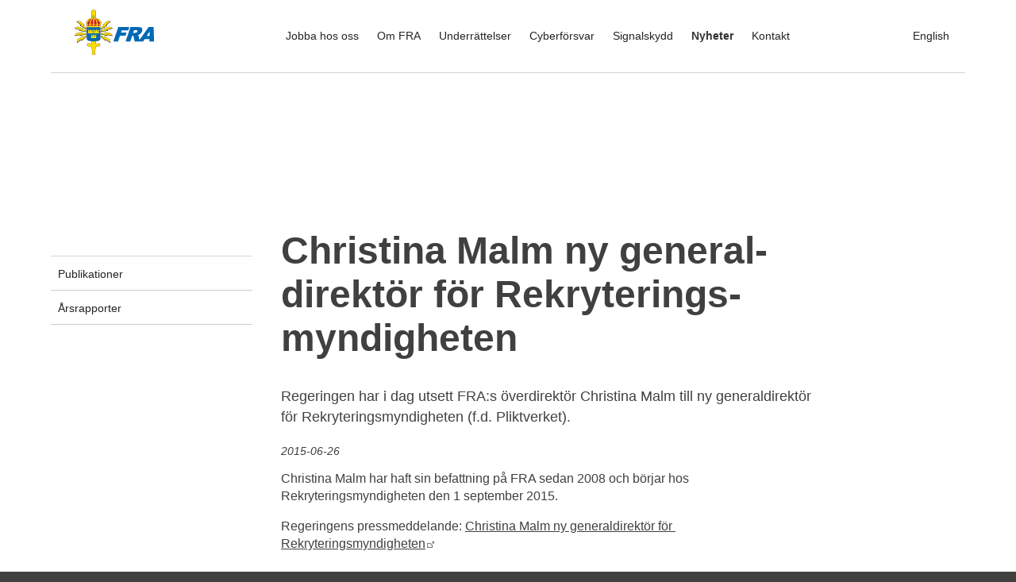

--- FILE ---
content_type: text/html
request_url: https://fra.se/nyheter/nyheter/nyhetsarkiv/news/christinamalmnygeneraldirektorforrekryteringsmyndigheten.5.55af049f184e92956c42d61.html
body_size: 64552
content:
<!DOCTYPE html>
<html lang="sv" class="sv-no-js sv-template-article">
<head>
   <meta charset="UTF-8">
   <script nonce="$nonceValue" >(function(H){H.className=H.className.replace(/\bsv-no-js\b/,'sv-js')})(document.documentElement)</script>
   <title>Christina Malm ny general­direktör för Rek­ryterings­myndig­heten - FRA</title>
      <meta name="viewport" content="width=device-width, initial-scale=1, minimum-scale=1, shrink-to-fit=no" />
      <meta name="dcterms.identifier" content="http://www.fra.se">
      <meta name="dcterms.language" content="sv">
      <meta name="dcterms.format" content="text/html">
      <meta name="dcterms.type" content="text">
   <link rel="stylesheet" type="text/css" media="all" href="/2.55af049f184e92956c429d8/1741172527557/sitevision-responsive-grids.css" />
   <link rel="stylesheet" type="text/css" media="all" href="/2.55af049f184e92956c429d8/1741173366628/sitevision-spacing.css" />
      <link rel="stylesheet" type="text/css" media="all" href="/2.55af049f184e92956c429d8/0/2200/print/SiteVision.css" />
      <link rel="stylesheet" type="text/css" media="all" href="/sitevision/system-resource/05968829e1a8d4915da03318e9b8f092b0bb56225e7666b45eea63a0d06f85fb/css/portlets.css" />
   <link rel="stylesheet" type="text/css" href="/sitevision/system-resource/05968829e1a8d4915da03318e9b8f092b0bb56225e7666b45eea63a0d06f85fb/envision/envision.css" />
      <link rel="stylesheet" type="text/css" href="/2.55af049f184e92956c429d8/91.55af049f184e92956c42d48/1741181890583/0/sv-template-asset.css" />
   <script src="/sitevision/system-resource/05968829e1a8d4915da03318e9b8f092b0bb56225e7666b45eea63a0d06f85fb/js/docready.js"></script>
   <script src="/sitevision/system-resource/05968829e1a8d4915da03318e9b8f092b0bb56225e7666b45eea63a0d06f85fb/js/jquery.js"></script>
   <script src="/2.55af049f184e92956c429d8/91.55af049f184e92956c42d48/1741181890584/HEAD/0/sv-template-asset.js"></script>
            <link rel="shortcut icon" href="/favicon.ico" type="image/x-icon" />
            <script nonce="$nonceValue" >
   window.sv = window.sv || {};
   sv.UNSAFE_MAY_CHANGE_AT_ANY_GIVEN_TIME_webAppExternals = {};
   sv.PageContext = {
   pageId: '5.55af049f184e92956c42d61',
   siteId: '2.55af049f184e92956c429d8',
   userIdentityId: '',
   userIdentityReadTimeout: 0,
   userLocale: 'sv',
   dev: false,
   csrfToken: '',
   html5: true,
   useServerSideEvents: false,
   nodeIsReadOnly: false
   };
   </script>
   <script src="/sitevision/system-resource/05968829e1a8d4915da03318e9b8f092b0bb56225e7666b45eea63a0d06f85fb/webapps/AppRegistry.js"></script>
   </head>
<body class=" sv-responsive " style="margin:0">
<div style="background-color:#404040;" id="svid10_55af049f184e92956c42e6b" class="sv-layout"><header class="sv-vertical sv-layout sv-skip-spacer sv-template-layout" id="svid10_55af049f184e92956c453af"><nav aria-label="snabbmeny" class="sv-vertical sv-layout snabbmenywrapper sv-skip-spacer sv-template-layout" id="svid10_55af049f184e92956c453b0"><div class="sv-html-portlet sv-portlet sv-skip-spacer sv-template-portlet
" id="svid12_55af049f184e92956c453b3"><div id="HTML"><!-- HTML --></div><a class="skipnavigation" title="Gå direkt till innehållet" href="#innehall" tabindex="0">Gå direkt till textinnehållet</a></div>
</nav>
<nav aria-label="main" class="sv-vertical sv-layout sv-hide-sv-bp-handheld sv-hide-sv-bp-mobile sv-visible-sv-bp-desktop container sv-template-layout" style="margin: 0 auto;;max-width:1440px" id="svid10_55af049f184e92956c43996"><div class="sv-vertical sv-layout container ielayoutfix sv-skip-spacer sv-template-layout" style="background-color:#ffffff" id="svid10_55af049f184e92956c453b4"><div class="sv-script-portlet sv-portlet sv-skip-spacer sv-template-portlet
" id="svid12_55af049f184e92956c453b5"><div id="topmenuscript"><!-- top-menu_script --></div>		
<div class="nav1" style="background-color: #ffffff;" >
   
   <div class="nav-wrapper env-flex env-flex--justify-content-between" style="list-style:none; background-color: #ffffff;"> 
      
      <div style="padding:10px 30px 10px 10px; height:90px;" class="env-flex__item">
         <a href="/2.55af049f184e92956c429d8.html" class="logo">
            <img alt="FRA:s logotyp. Länk som leder till förstasidan." class="sv-noborder" style="max-width:111px;max-height:63px;" src="/images/18.55af049f184e92956c42c98/1582883191338/logotyp.png">
         </a>
      </div>

      <ul class="env-flex--item">
     
                  
      		
      		         
         
                           
                        			
      				
                        <li class="sv-inline"><a href="/jobbahososs.4.55af049f184e92956c42cab.html" style=" color:#242424; ">Jobba hos oss</a></li>      
                              
      		
      		         
         
                           
                        			
      				
                        <li class="sv-inline"><a href="/omfra.4.55af049f184e92956c42c8f.html" style=" color:#242424; ">Om FRA</a></li>      
                              
      		
      		         
         
                           
                        			
      				
                        <li class="sv-inline"><a href="/underrattelser.4.55af049f184e92956c42bab.html" style=" color:#242424; ">Underrättelser</a></li>      
                              
      		
      		         
         
                           
                        			
      				
                        <li class="sv-inline"><a href="/cyberforsvar.4.55af049f184e92956c42bb9.html" style=" color:#242424; ">Cyberförsvar</a></li>      
                              
      		
      		         
         
                           
                        			
      				
                        <li class="sv-inline"><a href="/signalskydd.4.55af049f184e92956c42b2b.html" style=" color:#242424; ">Signalskydd</a></li>      
                              
      		
      		         
         
                           
                        			
      				
                           <li class="sv-inline"><a href="/nyheter.4.55af049f184e92956c42cb3.html" style=" color:#333333; font-weight:700; ">Nyheter</a></li>      
                              
      		
      		         
         
                           
                        			
      				
                        <li class="sv-inline"><a href="/kontakt.4.55af049f184e92956c42d62.html" style=" color:#242424; ">Kontakt</a></li>      
                          
         
      </ul>
      
      <div class="env-flex--item engwrapper" >
            <a href="/system/engelska/english.4.55af049f184e92956c42ca2.html" class="eng" style=" color:#242424 " lang="en">English</a>
      </div>
      
   </div>
   
</div>



<script>  
svDocReady(function() {
   
    var shrinkHeader = 90; 
    var disappearHeader = 90; 
   
    $svjq(window).scroll(function() {
       var scroll = getCurrentScroll();

         if ( scroll >= disappearHeader ){
           $svjq('.nav1').addClass('shrink');
           $svjq('.nav1').addClass('disappear');  
           $svjq('.leftcolumn').addClass('sticky'); //leftmenu
         } else if ( scroll >= shrinkHeader && scroll < disappearHeader) {

         } else {
           $svjq('.nav1').removeClass('shrink');
           $svjq('.nav1').removeClass('disappear');
           $svjq('.leftcolumn').removeClass('sticky');   //leftmenu 
         }
     });
   
     function getCurrentScroll() {
         return window.pageYOffset || document.documentElement.scrollTop;
     }
  
});
</script>
</div>
</div>
</nav>
<nav aria-label="mobile-main" class="sv-vertical sv-layout sv-hide-sv-bp-desktop sv-visible-sv-bp-handheld sv-visible-sv-bp-mobile container ielayoutfix sv-template-layout" style="background-color:#404040" id="svid10_55af049f184e92956c43706"><div class="sv-script-portlet sv-portlet sv-skip-spacer sv-template-portlet
" id="svid12_55af049f184e92956c453b7"><div id="Skript"><!-- Skript --></div><div class='mobileMenuOpen hidden'></div>
<div class='container'>
<div class="top-bar">
<div class="logo">
<a href="/2.55af049f184e92956c429d8.html" class="logo"><img style="padding-top: 0.7rem; height: 42px;" src="/images/18.55af049f184e92956c42bfa/1669737875750/logotyp.png" alt="FRA:s logotyp, svärd med riksvapnet. Länken leder till förstasidan."></a>
</div>
<div class="lang">
<a href="#">
<div class="hamburgerMenu">
<div class="hamburgerDiv"></div>
<div class="hamburgerDiv"></div>
<div class="hamburgerDiv"></div>
</div>
</a>
</div>
</div>
<div class='mobileNav'>
<ul class='tier1'>
<li>
	<a href="/jobbahososs.4.55af049f184e92956c42cab.html" aria-label="Läs mer om Jobba hos oss"><div>Jobba hos oss</div></a>
	<div id="1a" class="expandOption"><a href="#" aria-label="Öppna undersidor till Jobba hos oss"><span></span></a></div>
<ul class='tier2 1a hidden' style='display:none;'>
<li>
	<a href="/jobbahososs/ledigajobb.4.55af049f184e92956c42a5f.html" aria-label="Read more about Lediga jobb"><div>Lediga jobb</div></a>
</li>
<li>
	<a href="/jobbahososs/varterbjudande.4.55af049f184e92956c42a71.html" aria-label="Read more about Vårt erbjudande"><div>Vårt erbjudande</div></a>
</li>
<li>
	<a href="/jobbahososs/vagentillanstallning.4.55af049f184e92956c42a66.html" aria-label="Read more about Vägen till anställning"><div>Vägen till anställning</div></a>
</li>
<li>
	<a href="/jobbahososs/motvaramedarbetare.4.55af049f184e92956c42d8c.html" aria-label="Read more about Möt våra medarbetare"><div>Möt våra medarbetare</div></a>
</li>
<li>
	<a href="/jobbahososs/dettakandujobbamed.4.55af049f184e92956c42d5c.html" aria-label="Read more about Detta kan du jobba med"><div>Detta kan du jobba med</div></a>
</li>
<li>
	<a href="/jobbahososs/utvecklaspafra.4.55af049f184e92956c42a57.html" aria-label="Read more about Utvecklas på FRA"><div>Utvecklas på FRA</div></a>
</li>
<li>
	<a href="/jobbahososs/vanligafragorochsvar.4.55af049f184e92956c42bc3.html" aria-label="Read more about Vanliga frågor och svar"><div>Vanliga frågor och svar</div></a>
</li>
<li>
	<a href="/jobbahososs/mangfaldochjamstalldhet.4.55af049f184e92956c42d75.html" aria-label="Read more about Mångfald och jämställdhet"><div>Mångfald och jämställdhet</div></a>
</li>
<li>
	<a href="/jobbahososs/behandlingavpersonuppgifter.4.55af049f184e92956c42a9a.html" aria-label="Read more about Behandling av personuppgifter"><div>Behandling av personuppgifter</div></a>
</li>
</ul>
<li>
	<a href="/omfra.4.55af049f184e92956c42c8f.html" aria-label="Läs mer om Om FRA"><div>Om FRA</div></a>
	<div id="2a" class="expandOption"><a href="#" aria-label="Öppna undersidor till Om FRA"><span></span></a></div>
<ul class='tier2 2a hidden' style='display:none;'>
<li>
	<a href="/omfra/signalspaningochkryptering.4.55af049f184e92956c42b35.html" aria-label="Read more about Signalspaning och kryptering"><div>Signalspaning och kryptering</div></a>
</li>
<li>
	<a href="/omfra/tillstandkontrollochgranskning.4.55af049f184e92956c42d0c.html" aria-label="Läs mer om Tillstånd, kontroll och granskning"><div>Tillstånd, kontroll och granskning</div></a>
<ul class='tier3 2a hidden' style='display:none;'>
<li>
	<a href="/omfra/tillstandkontrollochgranskning/lagstiftning.4.55af049f184e92956c42a65.html" aria-label="Read more about Lagstiftning"><div>Lagstiftning</div></a>
</li>
</ul>
<li>
	<a href="/omfra/organisation.4.55af049f184e92956c42d7b.html" aria-label="Read more about Organisation"><div>Organisation</div></a>
</li>
<li>
	<a href="/omfra/samarbetemedandramyndigheter.4.766e440918f572e7335fd.html" aria-label="Read more about Samarbete med andra myndigheter"><div>Samarbete med andra myndigheter</div></a>
</li>
<li>
	<a href="/omfra/fraisocialamedier.4.55af049f184e92956c42d5d.html" aria-label="Read more about FRA i sociala medier"><div>FRA i sociala medier</div></a>
</li>
<li>
	<a href="/omfra/frashistoria.4.55af049f184e92956c42c71.html" aria-label="Läs mer om FRA:s historia"><div>FRA:s historia</div></a>
<ul class='tier3 2a hidden' style='display:none;'>
<li>
	<a href="/omfra/frashistoria/gskrivarenocharnebeurling.4.55af049f184e92956c42a59.html" aria-label="Read more about G-skrivaren och Arne Beurling"><div>G-skrivaren och Arne Beurling</div></a>
</li>
<li>
	<a href="/omfra/frashistoria/forceringenavgskrivaren.4.55af049f184e92956c42acb.html" aria-label="Read more about Forceringen av G-skrivaren"><div>Forceringen av G-skrivaren</div></a>
</li>
<li>
	<a href="/omfra/frashistoria/underrattelserfrangskrivartrafiken.4.55af049f184e92956c42bcb.html" aria-label="Read more about Underrättelser från G-skrivartrafiken"><div>Underrättelser från G-skrivartrafiken</div></a>
</li>
<li>
	<a href="/omfra/frashistoria/merangskrivaren.4.55af049f184e92956c42b39.html" aria-label="Read more about Mer än G-skrivaren"><div>Mer än G-skrivaren</div></a>
</li>
<li>
	<a href="/omfra/frashistoria/kvinnorpafraunder2avarldskriget.4.55af049f184e92956c42aa9.html" aria-label="Read more about Kvinnor på FRA under 2:a världskriget"><div>Kvinnor på FRA under 2:a världskriget</div></a>
</li>
<li>
	<a href="/omfra/frashistoria/fraslokalerunder2avarldskriget.4.55af049f184e92956c42aed.html" aria-label="Read more about FRA:s lokaler under 2:a världskriget"><div>FRA:s lokaler under 2:a världskriget</div></a>
</li>
<li>
	<a href="/omfra/frashistoria/nedskjutningenavdc3an.4.55af049f184e92956c42b56.html" aria-label="Read more about Nedskjutningen av DC-3:an"><div>Nedskjutningen av DC-3:an</div></a>
</li>
<li>
	<a href="/omfra/frashistoria/harduvadsomkravdes.4.55af049f184e92956c42da7.html" aria-label="Read more about Har du vad som krävdes"><div>Har du vad som krävdes</div></a>
</li>
</ul>
<li>
	<a href="/omfra/informationombehandlingavpersonuppgifter.106.55af049f184e92956c42b4e.html" aria-label="Read more about Information om behandling av personuppgifter"><div>Information om behandling av personuppgifter</div></a>
</li>
<li>
	<a href="/omfra/rapporteringavmissforhallanden.4.55af049f184e92956c42d9f.html" aria-label="Read more about Rapportering av missförhållanden"><div>Rapportering av missförhållanden</div></a>
</li>
<li>
	<a href="/omfra/omwebbplatsen.4.55af049f184e92956c42ca8.html" aria-label="Läs mer om Om webbplatsen"><div>Om webbplatsen</div></a>
<ul class='tier3 2a hidden' style='display:none;'>
<li>
	<a href="/omfra/omwebbplatsen/webbplatskarta.4.55af049f184e92956c42a12.html" aria-label="Read more about Webbplatskarta"><div>Webbplatskarta</div></a>
</li>
<li>
	<a href="/omfra/omwebbplatsen/tillganglighetenpadennawebbplats.4.55af049f184e92956c42bcc.html" aria-label="Läs mer om Tillgängligheten på denna webbplats"><div>Tillgängligheten på denna webbplats</div></a>
<ul class='tier4 2a hidden' style='display:none;'>
<li>
	<a href="/omfra/omwebbplatsen/tillganglighetenpadennawebbplats/formularforsynpunkterrorandewebbplatsenstillganglighet.4.54ed4de8186313dc356153.html" aria-label="Read more about Formulär för synpunkter rörande webbplatsens tillgänglighet"><div>Formulär för synpunkter rörande webbplatsens tillgänglighet</div></a>
</li>
</ul>
</ul>
</ul>
<li>
	<a href="/underrattelser.4.55af049f184e92956c42bab.html" aria-label="Läs mer om Underrättelser"><div>Underrättelser</div></a>
	<div id="3a" class="expandOption"><a href="#" aria-label="Öppna undersidor till Underrättelser"><span></span></a></div>
<ul class='tier2 3a hidden' style='display:none;'>
<li>
	<a href="/underrattelser/militaraktivitetinaromradet.4.55af049f184e92956c42bdf.html" aria-label="Read more about Militär aktivitet i närområdet"><div>Militär aktivitet i närområdet</div></a>
</li>
<li>
	<a href="/underrattelser/internationellterrorism.4.55af049f184e92956c42bc9.html" aria-label="Read more about Internationell terrorism"><div>Internationell terrorism</div></a>
</li>
<li>
	<a href="/underrattelser/krigochkonflikter.4.55af049f184e92956c42b30.html" aria-label="Read more about Krig och konflikter"><div>Krig och konflikter</div></a>
</li>
<li>
	<a href="/underrattelser/svenskamilitarainsatser.4.55af049f184e92956c42b2d.html" aria-label="Read more about Svenska militära insatser"><div>Svenska militära insatser</div></a>
</li>
<li>
	<a href="/underrattelser/hybridhot.4.55af049f184e92956c42d27.html" aria-label="Read more about Hybridhot"><div>Hybridhot</div></a>
</li>
</ul>
<li>
	<a href="/cyberforsvar.4.55af049f184e92956c42bb9.html" aria-label="Läs mer om Cyberförsvar"><div>Cyberförsvar</div></a>
	<div id="4a" class="expandOption"><a href="#" aria-label="Öppna undersidor till Cyberförsvar"><span></span></a></div>
<ul class='tier2 4a hidden' style='display:none;'>
<li>
	<a href="/cyberforsvar/avanceradeangrepp.4.55af049f184e92956c42ad2.html" aria-label="Läs mer om Avancerade angrepp"><div>Avancerade angrepp</div></a>
<ul class='tier3 4a hidden' style='display:none;'>
<li>
	<a href="/cyberforsvar/avanceradeangrepp/saharkandetgatill.4.55af049f184e92956c42ab3.html" aria-label="Read more about Så här kan det gå till"><div>Så här kan det gå till</div></a>
</li>
</ul>
<li>
	<a href="/cyberforsvar/dethargorfra.4.55af049f184e92956c42b0a.html" aria-label="Read more about Det här gör FRA"><div>Det här gör FRA</div></a>
</li>
<li>
	<a href="/cyberforsvar/ncsc.4.766e440918f572e733597.html" aria-label="Read more about NCSC"><div>NCSC</div></a>
</li>
</ul>
<li>
	<a href="/signalskydd.4.55af049f184e92956c42b2b.html" aria-label="Läs mer om Signalskydd"><div>Signalskydd</div></a>
	<div id="5a" class="expandOption"><a href="#" aria-label="Öppna undersidor till Signalskydd"><span></span></a></div>
<ul class='tier2 5a hidden' style='display:none;'>
<li>
	<a href="/signalskydd/signalskydd.4.55af049f184e92956c42acf.html" aria-label="Läs mer om Signalskydd"><div>Signalskydd</div></a>
<ul class='tier3 5a hidden' style='display:none;'>
<li>
	<a href="/signalskydd/signalskydd/signalskyddsgrader.4.55af049f184e92956c42a7d.html" aria-label="Read more about Signalskyddsgrader"><div>Signalskyddsgrader</div></a>
</li>
<li>
	<a href="/signalskydd/signalskydd/definitioner.4.55af049f184e92956c42d71.html" aria-label="Read more about Definitioner"><div>Definitioner</div></a>
</li>
<li>
	<a href="/signalskydd/signalskydd/regelverk.4.55af049f184e92956c42c94.html" aria-label="Read more about Regelverk"><div>Regelverk</div></a>
</li>
</ul>
<li>
	<a href="/signalskydd/komigang.4.55af049f184e92956c42a94.html" aria-label="Read more about Kom igång"><div>Kom igång</div></a>
</li>
<li>
	<a href="/signalskydd/signalskyddsorganisation.4.55af049f184e92956c42c7c.html" aria-label="Läs mer om Signalskyddsorganisation"><div>Signalskyddsorganisation</div></a>
<ul class='tier3 5a hidden' style='display:none;'>
<li>
	<a href="/signalskydd/signalskyddsorganisation/roller.4.55af049f184e92956c42a5b.html" aria-label="Read more about Roller"><div>Roller</div></a>
</li>
</ul>
<li>
	<a href="/signalskydd/nycklaraktivakortochcertifikat.4.55af049f184e92956c42d82.html" aria-label="Läs mer om Nycklar, aktiva kort och certifikat"><div>Nycklar, aktiva kort och certifikat</div></a>
<ul class='tier3 5a hidden' style='display:none;'>
<li>
	<a href="/signalskydd/nycklaraktivakortochcertifikat/instruktioner.4.55af049f184e92956c42b63.html" aria-label="Read more about Instruktioner"><div>Instruktioner</div></a>
</li>
</ul>
<li>
	<a href="/signalskydd/bestallningar.4.55af049f184e92956c42dae.html" aria-label="Read more about Beställningar"><div>Beställningar</div></a>
</li>
<li>
	<a href="/signalskydd/incidentrapportering.4.55af049f184e92956c42a63.html" aria-label="Read more about Incidentrapportering"><div>Incidentrapportering</div></a>
</li>
<li>
	<a href="/signalskydd/utbildning.4.55af049f184e92956c42ba4.html" aria-label="Read more about Utbildning"><div>Utbildning</div></a>
</li>
<li>
	<a href="/signalskydd/mggi.4.766e440918f572e73351af.html" aria-label="Read more about MGGI"><div>MGGI</div></a>
</li>
<li>
	<a href="/signalskydd/kontaktuppgifterkryptoservice.4.55af049f184e92956c42d8e.html" aria-label="Read more about Kontaktuppgifter kryptoservice"><div>Kontaktuppgifter kryptoservice</div></a>
</li>
</ul>
<li>
	<a href="/nyheter.4.55af049f184e92956c42cb3.html" aria-label="Läs mer om Nyheter"><div>Nyheter</div></a>
	<div id="6a" class="expandOption"><a href="#" aria-label="Öppna undersidor till Nyheter"><span></span></a></div>
<ul class='tier2 6a hidden' style='display:none;'>
<li>
	<a href="/nyheter/publikationer.4.55af049f184e92956c42da2.html" aria-label="Read more about Publikationer"><div>Publikationer</div></a>
</li>
<li>
	<a href="/nyheter/arsrapporter.4.55af049f184e92956c42a87.html" aria-label="Read more about Årsrapporter"><div>Årsrapporter</div></a>
</li>
</ul>
<li>
	<a href="/kontakt.4.55af049f184e92956c42d62.html" aria-label="Läs mer om Kontakt"><div>Kontakt</div></a>
	<div id="7a" class="expandOption"><a href="#" aria-label="Öppna undersidor till Kontakt"><span></span></a></div>
<ul class='tier2 7a hidden' style='display:none;'>
<li>
	<a href="/kontakt/pressbilder.4.55af049f184e92956c42c72.html" aria-label="Read more about Pressbilder"><div>Pressbilder</div></a>
</li>
</ul>
<li>
<a lang='en' href='/system/engelska/english.4.55af049f184e92956c42ca2.html'><div>English</div></a>
</li>
</ul>
</div>
</div>
 


<script>
svDocReady(function() {

  $svjq('.hamburgerDiv').css('background-color', '#fff');

  $svjq('.closeMenu').css('background-color', '#fff');

  $svjq('#svid12_667e471161fa87c9741d5 .container').css('background-color', '#fff');

  $svjq('.lang a').click(function(){
    $svjq('.mobileNav').slideToggle('fast');
    $svjq('.lang a div.hamburgerDiv').toggleClass('closeMenu');
    $svjq('.mobileMenuOpen').toggleClass('hidden');
    $svjq('#svid10_55af049f184e92956c43b5e').toggleClass('lightenpage darkenpage');
    
  })

  $svjq('.expandOption').click(function(){
    $svjq(this).toggleClass('open');
    var link = $svjq(this).attr('id');
    $svjq('ul.' + link ).slideToggle(100, "linear"); 
  })

});
</script></div>
</nav>
</header>
<div class="sv-vertical sv-layout lightenpage sv-template-layout" style="margin: 0 auto;;max-width:1440px" id="svid10_55af049f184e92956c43b5e"><div id="svid94_55af049f184e92956c43686"><div class="sv-vertical sv-layout ielayoutfix sv-skip-spacer sv-template-layout" style="background-color:#ff7900" id="svid10_55af049f184e92956c44034"><div class="sv-layout sv-skip-spacer sv-template-portlet
" id="svid30_55af049f184e92956c449ba"><div id="getcopyright"><!-- get-copyright --></div><div class="sv-script-portlet sv-portlet sv-skip-spacer sv-template-portlet
" id="svid12_55af049f184e92956c43a69"><div id="Skript-0"><!-- Skript --></div>
<script>
svDocReady( () => {

	$svjq ('.sv-image-portlet').each(function(){ 
              
       var iId = $svjq(this).attr('id');       
       var textDiv = $svjq("div").find("[data-imageportletid='" + iId + "']").data("imagetext"); 
       if(textDiv){
       	$svjq(this).append('<p class="sv-portlet-image-copyright">' + textDiv + '</p>');
       }else{
         $svjq(this).append('<p class="sv-portlet-image-copyright">&nbsp;</p>');
       }
       $svjq(this).append('<div style="clear:both;"></div>');	
       
	});
}
</script>
</div>
</div>
</div>
<div class="sv-vertical sv-layout ielayoutfix sv-template-layout" style="background-color:#ffffff" id="svid10_55af049f184e92956c44035"><div class="sv-vertical sv-layout sv-skip-spacer sv-template-layout" style="padding: 0 5%;" id="svid10_55af049f184e92956c44bb2"><div class="sv-fixed-fluid-grid sv-grid-12-grid sv-layout ielayoutfix sv-skip-spacer sv-template-layout" style="background-color:#ffffff" id="svid10_55af049f184e92956c450b6"><div class="sv-row sv-layout sv-skip-spacer sv-template-layout" style="min-height:120em" id="svid10_55af049f184e92956c451d3"><div class="sv-layout leftcolumn sv-skip-spacer sv-column-3 sv-template-layout" id="svid10_55af049f184e92956c45291"><nav aria-label="local" class="sv-vertical sv-layout sv-hide-sv-bp-handheld sv-hide-sv-bp-mobile sv-visible-sv-bp-desktop sv-skip-spacer sv-template-layout" id="svid10_55af049f184e92956c451ab"><div class="sv-script-portlet sv-portlet sv-skip-spacer sv-template-portlet
" id="svid12_55af049f184e92956c45173"><div id="Skript-1"><!-- Skript --></div><div class='nav-wrapper nav-wrapper-left mobile'>
<div class="nav-container">
<ul class="nav-links">
<li class="nav-links-item">
<a class="nav-link  level_1" href="/nyheter/publikationer.4.55af049f184e92956c42da2.html">
<div class="nav-link-block-wrapper">
<div class="nav-link-block" title="Publikationer">Publikationer</div><div class="clear"></div>
</div>
</a>
</li>
<li class="nav-links-item">
<a class="nav-link  level_1" href="/nyheter/arsrapporter.4.55af049f184e92956c42a87.html">
<div class="nav-link-block-wrapper">
<div class="nav-link-block" title="Årsrapporter">Årsrapporter</div><div class="clear"></div>
</div>
</a>
</li>
</ul></div></div>
&nbsp;</div>
</nav>
</div>
<div class="sv-layout middlecolumn sv-column-7 sv-template-layout" id="svid10_55af049f184e92956c45280"><main class="sv-vertical sv-layout sv-skip-spacer sv-template-layout" style="padding-top:10em;padding-bottom:8em" id="svid10_55af049f184e92956c452d1"><div class="sv-html-portlet sv-portlet sv-skip-spacer sv-template-portlet
" id="svid12_55af049f184e92956c4542c"><div id="HTML1"><!-- HTML 1 --></div><div id="innehall">
   <!-- innehall -->
</div></div>
<div id="svid94_55af049f184e92956c43431" class="pagecontent sv-layout"><div id="Mittenspalt"><!-- Mittenspalt --></div><div class="sv-text-portlet sv-use-margins sv-skip-spacer" id="svid12_55af049f184e92956c440d6"><div id="Rubrik"><!-- Rubrik --></div><div class="sv-text-portlet-content"><h1 class="heading" id="h-ChristinaMalmnygeneraldirektorforRekryteringsmyndigheten">Christina Malm ny general­direktör för Rek­ryterings­myndig­heten</h1></div></div>
<div class="sv-text-portlet sv-use-margins" style="padding-top:0.5em" id="svid12_55af049f184e92956c440d5"><div id="Ingress"><!-- Ingress --></div><div class="sv-text-portlet-content"><p class="sv-font-ingress">Regeringen har i dag utsett FRA:s överdirektör Christina Malm till ny generaldirektör för Rekryteringsmyndigheten (f.d. Pliktverket).</p></div></div>
<div class="sv-text-portlet sv-use-margins" style="margin-top:2em" id="svid12_55af049f184e92956c44191"><div id="Datum"><!-- Datum --></div><div class="sv-text-portlet-content"><p class="sv-font-artikeldatum">2015-06-26</p></div></div>
<div class="sv-text-portlet sv-use-margins" style="margin-top:1em" id="svid12_55af049f184e92956c4418f"><div id="Innehall"><!-- Innehåll --></div><div class="sv-text-portlet-content"><p class="normal">Christina Malm har haft sin befattning på FRA sedan 2008 och börjar hos Rekryteringsmyndigheten den 1 september 2015.</p><p class="normal">Regeringens pressmeddelande: <a title="Till regeringens pressmeddelande" href="http://www.regeringen.se/pressmeddelanden/2015/06/christina-malm-ny-generaldirektor-for-totalforsvarets-rekryteringsmyndighet/">Christina Malm ny generaldirektör för Rekryteringsmyndigheten<img alt="" src="/sitevision/util/images/externallink.png" style="max-width:10px;max-height:10px" class="sv-linkicon" /><span class="env-assistive-text"> Länk till annan webbplats.</span></a></p></div></div>
</div></main>
</div>
<div class="sv-layout sv-column-2 sv-template-layout" id="svid10_55af049f184e92956c45281"><div class="sv-html-portlet sv-portlet sv-skip-spacer sv-template-portlet
" id="svid12_55af049f184e92956c452e3"><div id="HTML-0"><!-- HTML --></div><div>
   &nbsp;
</div></div>
</div>
</div>
</div>
</div>
</div>
<footer class="sv-vertical sv-layout sv-template-layout" style="margin: 0 auto;;max-width:1440px" id="svid10_48bef1f8184f6f88803c9"><div class="sv-vertical sv-layout ielayoutfix sv-skip-spacer sv-template-layout" style="background-color:#f3f3f3" id="svid10_48bef1f8184f6f88803ca"><div class="sv-fixed-fluid-grid sv-grid-12-grid sv-layout sv-skip-spacer sv-template-layout" style="padding-top:0.6em;padding-bottom:0.6em" id="svid10_48bef1f8184f6f88803cb"><div class="sv-row sv-layout footer-desktop sv-skip-spacer sv-template-layout" id="svid10_48bef1f8184f6f88803cc"><div class="sv-vertical sv-layout sv-skip-spacer sv-template-layout" style="padding-top:2em;padding-bottom:2em;display:flex; justify-content:center;align-items:center;;height:6em" id="svid10_27dd4df418cca16de4a2e7"><div class="sv-image-portlet sv-portlet sv-skip-spacer sv-template-portlet
" style="padding-top:0.8em;width:120px" id="svid12_27dd4df418cca16de4a2e8"><div id="Bild"><!-- Bild --></div><a href="/2.55af049f184e92956c429d8.html"><img alt="FRA logotyp, till startsidan" class="sv-noborder" style="max-width:80px;max-height:45px;" src="/images/200.48bef1f8184f6f888035/1670590933394/logotyp.png" /></a></div>
<div class="sv-text-portlet sv-use-margins sv-template-portlet
" style="padding-top:1.5em;padding-left:1.5em;position:relative;float:left;padding-right:1.5em" id="svid12_27dd4df418cca16de4a2ea"><div id="Text"><!-- Text --></div><div class="sv-text-portlet-content"><p class="sv-font-sidfot"><a href="/kontakt.4.55af049f184e92956c42d62.html">Kontaktuppgifter</a></p></div></div>
<div class="sv-text-portlet sv-use-margins sv-template-portlet
" style="padding-top:1.5em;padding-left:1.5em;position:relative;float:left;padding-right:1.5em" id="svid12_27dd4df418cca16de4a2ec"><div id="Kopia2avText"><!-- Kopia (2) av Text --></div><div class="sv-text-portlet-content"><p class="sv-font-sidfot"><a href="/omfra/omwebbplatsen/tillganglighetenpadennawebbplats.4.55af049f184e92956c42bcc.html">Tillgänglighetsredogörelse</a></p></div></div>
<div class="sv-text-portlet sv-use-margins sv-template-portlet
" style="padding-top:1.5em;padding-left:1.5em;position:relative;float:left;padding-right:1.5em" id="svid12_27dd4df418cca16de4a2ee"><div id="Kopia1avText"><!-- Kopia (1) av Text --></div><div class="sv-text-portlet-content"><p class="sv-font-sidfot"><a href="/omfra/omwebbplatsen.4.55af049f184e92956c42ca8.html">Om webbplatsen</a></p></div></div>
<div class="sv-html-portlet sv-portlet sv-template-portlet
" style="padding-top:1em;padding-left:4.2em;position:relative;float:left" id="svid12_27dd4df418cca16de4a2f0"><div id="linkedin"><!-- linkedin --></div><a href="https://se.linkedin.com/company/fra">
   <img width="18px" alt="LinkedIn" src="[data-uri]">
</a></div>
<div class="sv-html-portlet sv-portlet sv-template-portlet
" style="padding-top:1.3em;padding-left:0.2em;position:relative;float:left" id="svid12_27dd4df418cca16de4a2f1"><div id="twitter"><!-- twitter --></div><a href="https://x.com/fradioanstalt">	<img width="32px" alt="X" src="[data-uri]"/>
</a></div>
<div class="sv-html-portlet sv-portlet sv-template-portlet
" style="padding-top:1.1em;padding-left:0.4em;position:relative;float:left" id="svid12_27dd4df418cca16de4a2f2"><div id="instagram"><!-- instagram --></div><a href="https://instagram.com/fra_sverige">
	<img alt="Instagram" src="[data-uri]"/>
</a></div>
<div class="sv-html-portlet sv-portlet sv-template-portlet
" style="padding-top:1.8em;padding-left:1.2em;position:relative;float:left" id="svid12_27dd4df418cca16de4a2f3"><div id="youtube"><!-- youtube --></div><a href="https://www.youtube.com/@fra_sverige">
	<img alt="YouTube" width="30px" src="[data-uri]
ZG9iZSBJbGx1c3RyYXRvciAyNy42LjEsIFNWRyBFeHBvcnQgUGx1Zy1JbiAuIFNWRyBWZXJzaW9u
OiA2LjAwIEJ1aWxkIDApICAtLT4NCjxzdmcgdmVyc2lvbj0iMS4xIiBpZD0iTGFnZXJfNCIgeG1s
bnM9Imh0dHA6Ly93d3cudzMub3JnLzIwMDAvc3ZnIiB4bWxuczp4bGluaz0iaHR0cDovL3d3dy53
My5vcmcvMTk5OS94bGluayIgeD0iMHB4IiB5PSIwcHgiDQoJIHZpZXdCb3g9IjAgMCA1OTUuMjgg
ODQxLjg5IiBzdHlsZT0iZW5hYmxlLWJhY2tncm91bmQ6bmV3IDAgMCA1OTUuMjggODQxLjg5OyIg
eG1sOnNwYWNlPSJwcmVzZXJ2ZSI+DQo8c3R5bGUgdHlwZT0idGV4dC9jc3MiPg0KCS5zdDB7Zmls
bDojRTMyMjI0O30NCgkuc3Qxe2ZpbGw6I0ZGRkZGRjt9DQo8L3N0eWxlPg0KPGcgaWQ9IkxhZ2Vy
XzIiPg0KCTxwYXRoIGNsYXNzPSJzdDAiIGQ9Ik01NC4xMywyNjEuNjVjMCwwLTUuMjItNzkuMyw4
OS4yMi04MS45MWMwLDAsMTY0Ljg3LTkuOTEsMzA1Ljc0LDBjMCwwLDc1LjY1LTEuMDQsODYuNjEs
NTYuODcNCgkJYzAsMCwyMC44Nyw3OS44MywwLDIxOS4xM2MwLDAsMC41Miw1NS4zLTY3LjgzLDYw
LjUyYzAsMC0xNTYuNzgsNi4wMy0zMjYuMDksMGMwLDAtODQuMSw1Ljc0LTg3LjctNzkuODMNCgkJ
QzU0LjA4LDQzNi40Myw0Ny4zNSwzMTcuNDgsNTQuMTMsMjYxLjY1eiIvPg0KPC9nPg0KPHBvbHln
b24gY2xhc3M9InN0MSIgcG9pbnRzPSIyNDcuNywyNzcuMDEgMzc0LjQ4LDM0OS41MSAyNDcuNyw0
MjEuOTYgIi8+DQo8L3N2Zz4NCg=="/>
</a></div>
</div>
</div>
<div class="sv-row sv-layout footer-handheld sv-template-layout" style="padding-top:2em;padding-bottom:3em" id="svid10_48bef1f8184f6f88803d9"><div class="sv-vertical sv-layout sv-skip-spacer sv-template-layout" style="display:flex; justify-content:center;align-items:center;" id="svid10_48bef1f8184f6f88803da"><div class="sv-image-portlet sv-portlet sv-skip-spacer sv-template-portlet
" style="padding-top:1em;padding-right:7em" id="svid12_48bef1f8184f6f88803db"><div id="Bild-0"><!-- Bild --></div><a href="/2.55af049f184e92956c429d8.html"><img alt="FRA logotyp, till startsidan" class="sv-noborder" style="max-width:100px;max-height:57px;" src="/images/18.55af049f184e92956c42bfa/1669737875750/logotyp.png" /></a></div>
<div class="sv-text-portlet sv-use-margins sv-template-portlet
" style="padding-top:1em;position:relative;float:left;margin-right:1em" id="svid12_48bef1f8184f6f88803dd"><div id="Text-0"><!-- Text --></div><div class="sv-text-portlet-content"><p class="sv-font-sidfot sv-text-align-center"><a href="/kontakt.4.55af049f184e92956c42d62.html">Kontaktuppgifter</a></p><p class="sv-font-sidfot sv-text-align-center"><a href="/omfra/omwebbplatsen/tillganglighetenpadennawebbplats.4.55af049f184e92956c42bcc.html">Tillgänglighetsredogörelse</a></p><p class="sv-font-sidfot sv-text-align-center"><a href="/omfra/omwebbplatsen.4.55af049f184e92956c42ca8.html">Om webbplatsen</a></p></div></div>
<div class="sv-html-portlet sv-portlet sv-template-portlet
" style="padding-top:1em;padding-left:8em;position:relative;float:left;padding-right:1em" id="svid12_48bef1f8184f6f88803e1"><div id="linkedin-0"><!-- linkedin --></div><a href="https://se.linkedin.com/company/fra">
   <img width="18px" alt="LinkedIn" src="[data-uri]">
</a></div>
<div class="sv-html-portlet sv-portlet sv-template-portlet
" style="padding-top:1.3em;position:relative;float:left;margin-right:1em" id="svid12_48bef1f8184f6f88803e2"><div id="twitter-0"><!-- twitter --></div><a href="https://twitter.com/fradioanstalt">
	<img width="26px" alt="Twitter" src="[data-uri]"/>
</a></div>
<div class="sv-html-portlet sv-portlet sv-template-portlet
" style="padding-top:1.2em;padding-left:0.2em;position:relative;float:left" id="svid12_48bef1f8184f6f88803e3"><div id="instagram-0"><!-- instagram --></div><a href="https://instagram.com/fra_sverige">
	<img alt="Instagram" src="[data-uri]"/>
</a></div>
</div>
</div>
<div class="sv-row sv-layout footer-mobile sv-template-layout" style="text-align:center;" id="svid10_48bef1f8184f6f88803e4"><div class="sv-row sv-layout sv-skip-spacer sv-template-layout" style="padding-top:2em" id="svid10_48bef1f8184f6f88803e5"><div class="sv-image-portlet sv-portlet sv-skip-spacer sv-template-portlet
" style="padding-top:1em" id="svid12_48bef1f8184f6f88803e6"><div id="Bild-1"><!-- Bild --></div><a href="/2.55af049f184e92956c429d8.html"><img alt="FRA logotyp, till startsidan" class="sv-noborder" style="max-width:100px;max-height:57px;" src="/images/18.55af049f184e92956c42bfa/1669737875750/logotyp.png" /></a></div>
</div>
<div class="sv-row sv-layout sv-template-layout" style="padding-top:1em" id="svid10_48bef1f8184f6f88803e8"><div class="sv-text-portlet sv-use-margins sv-skip-spacer sv-template-portlet
" style="padding-bottom:0.3em;position:relative;float:left;margin-right:1em;width:100%" id="svid12_48bef1f8184f6f88803e9"><div id="Text-1"><!-- Text --></div><div class="sv-text-portlet-content"><p class="sv-font-sidfot sv-text-align-center"><a href="/kontakt.4.55af049f184e92956c42d62.html">Kontaktuppgifter</a></p><p class="sv-font-sidfot sv-text-align-center"><a href="/omfra/omwebbplatsen/tillganglighetenpadennawebbplats.4.55af049f184e92956c42bcc.html">Tillgänglighetsredogörelse</a></p><p class="sv-font-sidfot sv-text-align-center"><a href="/omfra/omwebbplatsen.4.55af049f184e92956c42ca8.html">Om webbplatsen</a></p></div></div>
</div>
<div class="sv-row sv-layout sv-template-layout" style="padding-top:2em;padding-bottom:4em;display: flex;justify-content: center;" id="svid10_27dd4df418cca16de4a2e2"><div class="sv-html-portlet sv-portlet sv-skip-spacer sv-template-portlet
" style="padding-top:1.2em;position:relative;float:left;padding-right:0.5em" id="svid12_27dd4df418cca16de4a2e3"><div id="linkedin-1"><!-- linkedin --></div><a href="https://se.linkedin.com/company/fra">
   <img width="18px" alt="LinkedIn" src="[data-uri]">
</a></div>
<div class="sv-html-portlet sv-portlet sv-template-portlet
" style="padding-top:0em;padding-left:0em;position:relative;float:left" id="svid12_27dd4df418cca16de4a2e4"><div id="twitter-1"><!-- twitter --></div><a href="https://x.com/fradioanstalt">	<img width="32px" alt="X" src="[data-uri]"/>
</a></div>
<div class="sv-html-portlet sv-portlet sv-template-portlet
" style="padding-top:1.3em;padding-left:0.5em;position:relative;float:left" id="svid12_27dd4df418cca16de4a2e5"><div id="instagram-1"><!-- instagram --></div><a href="https://instagram.com/fra_sverige">
	<img alt="Instagram" src="[data-uri]"/>
</a></div>
<div class="sv-html-portlet sv-portlet sv-template-portlet
" style="padding-top:0.4em;padding-left:1.3em;padding-bottom:0em;position:relative;float:left" id="svid12_27dd4df418cca16de4a2e6"><div id="youtube-0"><!-- youtube --></div><a href="https://www.youtube.com/@fra_sverige">
	<img alt="YouTube" width="30px" src="[data-uri]
ZG9iZSBJbGx1c3RyYXRvciAyNy42LjEsIFNWRyBFeHBvcnQgUGx1Zy1JbiAuIFNWRyBWZXJzaW9u
OiA2LjAwIEJ1aWxkIDApICAtLT4NCjxzdmcgdmVyc2lvbj0iMS4xIiBpZD0iTGFnZXJfNCIgeG1s
bnM9Imh0dHA6Ly93d3cudzMub3JnLzIwMDAvc3ZnIiB4bWxuczp4bGluaz0iaHR0cDovL3d3dy53
My5vcmcvMTk5OS94bGluayIgeD0iMHB4IiB5PSIwcHgiDQoJIHZpZXdCb3g9IjAgMCA1OTUuMjgg
ODQxLjg5IiBzdHlsZT0iZW5hYmxlLWJhY2tncm91bmQ6bmV3IDAgMCA1OTUuMjggODQxLjg5OyIg
eG1sOnNwYWNlPSJwcmVzZXJ2ZSI+DQo8c3R5bGUgdHlwZT0idGV4dC9jc3MiPg0KCS5zdDB7Zmls
bDojRTMyMjI0O30NCgkuc3Qxe2ZpbGw6I0ZGRkZGRjt9DQo8L3N0eWxlPg0KPGcgaWQ9IkxhZ2Vy
XzIiPg0KCTxwYXRoIGNsYXNzPSJzdDAiIGQ9Ik01NC4xMywyNjEuNjVjMCwwLTUuMjItNzkuMyw4
OS4yMi04MS45MWMwLDAsMTY0Ljg3LTkuOTEsMzA1Ljc0LDBjMCwwLDc1LjY1LTEuMDQsODYuNjEs
NTYuODcNCgkJYzAsMCwyMC44Nyw3OS44MywwLDIxOS4xM2MwLDAsMC41Miw1NS4zLTY3LjgzLDYw
LjUyYzAsMC0xNTYuNzgsNi4wMy0zMjYuMDksMGMwLDAtODQuMSw1Ljc0LTg3LjctNzkuODMNCgkJ
QzU0LjA4LDQzNi40Myw0Ny4zNSwzMTcuNDgsNTQuMTMsMjYxLjY1eiIvPg0KPC9nPg0KPHBvbHln
b24gY2xhc3M9InN0MSIgcG9pbnRzPSIyNDcuNywyNzcuMDEgMzc0LjQ4LDM0OS41MSAyNDcuNyw0
MjEuOTYgIi8+DQo8L3N2Zz4NCg=="/>
</a></div>
</div>
</div>
</div>
</div>
</footer>
</div></div>
</div>



   <script src="/sitevision/system-resource/05968829e1a8d4915da03318e9b8f092b0bb56225e7666b45eea63a0d06f85fb/js/utils.js"></script>
   <script src="/sitevision/system-resource/05968829e1a8d4915da03318e9b8f092b0bb56225e7666b45eea63a0d06f85fb/js/portlets.js"></script>

<script src="/sitevision/system-resource/05968829e1a8d4915da03318e9b8f092b0bb56225e7666b45eea63a0d06f85fb/envision/envision.js"></script>
   </body>
</html>

--- FILE ---
content_type: text/css
request_url: https://fra.se/2.55af049f184e92956c429d8/1741172527557/sitevision-responsive-grids.css
body_size: 46281
content:
*[class*='sv-row'] *[class*='sv-row']{width:auto;max-width:none;min-width:0}*[class*='sv-push-'],*[class*='sv-pull-']{position:relative}.sv-grid *[class*="sv-column-"] + *[class*="sv-column-"]:last-child,.sv-fixed-fluid-grid *[class*="sv-column-"] + *[class*="sv-column-"]:last-child,.sv-fluid-grid *[class*="sv-column-"] + *[class*="sv-column-"]:last-child{float:right}/** * Need to override the float right setting on pushed and * pulled elements */.sv-grid *[class*="sv-column-"] + *[class*="sv-column-"].sv-dead-end,.sv-grid *[class*="sv-column-"] + *[class*='sv-push-']:last-child,.sv-grid *[class*="sv-column-"] + *[class*='sv-pull-']:last-child,.sv-fluid-grid *[class*="sv-column-"] + *[class*="sv-column-"].sv-dead-end,.sv-fluid-grid *[class*="sv-column-"] + *[class*='sv-push-']:last-child,.sv-fluid-grid *[class*="sv-column-"] + *[class*='sv-pull-']:last-child,.sv-fixed-fluid-grid *[class*="sv-column-"] + *[class*="sv-column-"].sv-dead-end,.sv-fixed-fluid-grid *[class*="sv-column-"] + *[class*='sv-push-']:last-child,.sv-fixed-fluid-grid *[class*="sv-column-"] + *[class*='sv-pull-']:last-child{float:left}.sv-column-1,.sv-column-2,.sv-column-3,.sv-column-4,.sv-column-5,.sv-column-6,.sv-column-7,.sv-column-8,.sv-column-9,.sv-column-10,.sv-column-11,.sv-column-12{float:left;display:inline;-webkit-box-sizing:border-box;-moz-box-sizing:border-box;box-sizing:border-box}.sv-row{margin-right:auto;margin-left:auto}.sv-row:before,.sv-row:after{content:" ";display:table}.sv-row:after{clear:both}.sv-grid .sv-row *[class*='sv-column']:first-of-type,.sv-fluid-grid .sv-row *[class*='sv-column']:first-of-type,.sv-fixed-fluid-grid .sv-row *[class*='sv-column']:first-of-type,.sv-fixed-fluid-grid .sv-row .sv-row *[class*='sv-column']:first-of-type{margin-left:0}.sv-grid-12-grid{margin-right:auto;margin-left:auto;}.sv-grid-12-grid.sv-grid{width:1440px}.sv-grid-12-grid.sv-fluid-grid,.sv-grid-12-grid.sv-fixed-fluid-grid{max-width:1440px;width:100%}.sv-grid.sv-grid-12-grid .sv-column-1,.sv-grid.sv-grid-12-grid .sv-column-2,.sv-grid.sv-grid-12-grid .sv-column-3,.sv-grid.sv-grid-12-grid .sv-column-4,.sv-grid.sv-grid-12-grid .sv-column-5,.sv-grid.sv-grid-12-grid .sv-column-6,.sv-grid.sv-grid-12-grid .sv-column-7,.sv-grid.sv-grid-12-grid .sv-column-8,.sv-grid.sv-grid-12-grid .sv-column-9,.sv-grid.sv-grid-12-grid .sv-column-10,.sv-grid.sv-grid-12-grid .sv-column-11,.sv-grid.sv-grid-12-grid .sv-column-12{margin-left:10px}.sv-fluid-grid.sv-grid-12-grid .sv-column-1,.sv-fixed-fluid-grid.sv-grid-12-grid .sv-column-1,.sv-fluid-grid.sv-grid-12-grid .sv-column-2,.sv-fixed-fluid-grid.sv-grid-12-grid .sv-column-2,.sv-fluid-grid.sv-grid-12-grid .sv-column-3,.sv-fixed-fluid-grid.sv-grid-12-grid .sv-column-3,.sv-fluid-grid.sv-grid-12-grid .sv-column-4,.sv-fixed-fluid-grid.sv-grid-12-grid .sv-column-4,.sv-fluid-grid.sv-grid-12-grid .sv-column-5,.sv-fixed-fluid-grid.sv-grid-12-grid .sv-column-5,.sv-fluid-grid.sv-grid-12-grid .sv-column-6,.sv-fixed-fluid-grid.sv-grid-12-grid .sv-column-6,.sv-fluid-grid.sv-grid-12-grid .sv-column-7,.sv-fixed-fluid-grid.sv-grid-12-grid .sv-column-7,.sv-fluid-grid.sv-grid-12-grid .sv-column-8,.sv-fixed-fluid-grid.sv-grid-12-grid .sv-column-8,.sv-fluid-grid.sv-grid-12-grid .sv-column-9,.sv-fixed-fluid-grid.sv-grid-12-grid .sv-column-9,.sv-fluid-grid.sv-grid-12-grid .sv-column-10,.sv-fixed-fluid-grid.sv-grid-12-grid .sv-column-10,.sv-fluid-grid.sv-grid-12-grid .sv-column-11,.sv-fixed-fluid-grid.sv-grid-12-grid .sv-column-11,.sv-fluid-grid.sv-grid-12-grid .sv-column-12,.sv-fixed-fluid-grid.sv-grid-12-grid .sv-column-12{margin-left:0.6944444444444444%;}.sv-grid-12-grid.sv-grid .sv-column-12{width:1440px}.sv-grid-12-grid.sv-grid .sv-column-11{width:1319.1666666666667px}.sv-grid-12-grid.sv-grid .sv-column-10{width:1198.3333333333333px}.sv-grid-12-grid.sv-grid .sv-column-9{width:1077.5px}.sv-grid-12-grid.sv-grid .sv-column-8{width:956.6666666666666px}.sv-grid-12-grid.sv-grid .sv-column-7{width:835.8333333333334px}.sv-grid-12-grid.sv-grid .sv-column-6{width:715px}.sv-grid-12-grid.sv-grid .sv-column-5{width:594.1666666666666px}.sv-grid-12-grid.sv-grid .sv-column-4{width:473.3333333333333px}.sv-grid-12-grid.sv-grid .sv-column-3{width:352.5px}.sv-grid-12-grid.sv-grid .sv-column-2{width:231.66666666666666px}.sv-grid-12-grid.sv-grid .sv-column-1{width:110.83333333333333px}.sv-grid-12-grid.sv-fluid-grid .sv-column-12{width:100%;}.sv-grid-12-grid.sv-fluid-grid .sv-column-11{width:91.60879629629629%;}.sv-grid-12-grid.sv-fluid-grid .sv-column-10{width:83.2175925925926%;}.sv-grid-12-grid.sv-fluid-grid .sv-column-9{width:74.8263888888889%;}.sv-grid-12-grid.sv-fluid-grid .sv-column-8{width:66.43518518518519%;}.sv-grid-12-grid.sv-fluid-grid .sv-column-7{width:58.04398148148148%;}.sv-grid-12-grid.sv-fluid-grid .sv-column-6{width:49.65277777777778%;}.sv-grid-12-grid.sv-fluid-grid .sv-column-5{width:41.261574074074076%;}.sv-grid-12-grid.sv-fluid-grid .sv-column-4{width:32.870370370370374%;}.sv-grid-12-grid.sv-fluid-grid .sv-column-3{width:24.479166666666668%;}.sv-grid-12-grid.sv-fluid-grid .sv-column-2{width:16.087962962962962%;}.sv-grid-12-grid.sv-fluid-grid .sv-column-1{width:7.6967592592592595%;}.sv-grid-12-grid.sv-fixed-fluid-grid .sv-column-12{width:100%;}.sv-grid-12-grid.sv-fixed-fluid-grid .sv-column-12 .sv-column-12{width:100%;margin-left:0.6944444444444444%;}.sv-grid-12-grid.sv-fixed-fluid-grid .sv-column-12 .sv-column-11{width:91.60879629629629%;margin-left:0.6944444444444444%;}.sv-grid-12-grid.sv-fixed-fluid-grid .sv-column-12 .sv-column-10{width:83.2175925925926%;margin-left:0.6944444444444444%;}.sv-grid-12-grid.sv-fixed-fluid-grid .sv-column-12 .sv-column-9{width:74.8263888888889%;margin-left:0.6944444444444444%;}.sv-grid-12-grid.sv-fixed-fluid-grid .sv-column-12 .sv-column-8{width:66.43518518518519%;margin-left:0.6944444444444444%;}.sv-grid-12-grid.sv-fixed-fluid-grid .sv-column-12 .sv-column-7{width:58.043981481481474%;margin-left:0.6944444444444444%;}.sv-grid-12-grid.sv-fixed-fluid-grid .sv-column-12 .sv-column-6{width:49.65277777777778%;margin-left:0.6944444444444444%;}.sv-grid-12-grid.sv-fixed-fluid-grid .sv-column-12 .sv-column-5{width:41.261574074074076%;margin-left:0.6944444444444444%;}.sv-grid-12-grid.sv-fixed-fluid-grid .sv-column-12 .sv-column-4{width:32.870370370370374%;margin-left:0.6944444444444444%;}.sv-grid-12-grid.sv-fixed-fluid-grid .sv-column-12 .sv-column-3{width:24.479166666666668%;margin-left:0.6944444444444444%;}.sv-grid-12-grid.sv-fixed-fluid-grid .sv-column-12 .sv-column-2{width:16.087962962962962%;margin-left:0.6944444444444444%;}.sv-grid-12-grid.sv-fixed-fluid-grid .sv-column-12 .sv-column-1{width:7.69675925925926%;margin-left:0.6944444444444444%;}.sv-grid-12-grid.sv-fixed-fluid-grid .sv-column-11{width:91.60879629629629%;}.sv-grid-12-grid.sv-fixed-fluid-grid .sv-column-11 .sv-column-11{width:100%;margin-left:0.7580543272267846%;}.sv-grid-12-grid.sv-fixed-fluid-grid .sv-column-11 .sv-column-10{width:90.84017687934303%;margin-left:0.7580543272267846%;}.sv-grid-12-grid.sv-fixed-fluid-grid .sv-column-11 .sv-column-9{width:81.68035375868605%;margin-left:0.7580543272267846%;}.sv-grid-12-grid.sv-fixed-fluid-grid .sv-column-11 .sv-column-8{width:72.52053063802907%;margin-left:0.7580543272267846%;}.sv-grid-12-grid.sv-fixed-fluid-grid .sv-column-11 .sv-column-7{width:63.360707517372084%;margin-left:0.7580543272267846%;}.sv-grid-12-grid.sv-fixed-fluid-grid .sv-column-11 .sv-column-6{width:54.2008843967151%;margin-left:0.7580543272267846%;}.sv-grid-12-grid.sv-fixed-fluid-grid .sv-column-11 .sv-column-5{width:45.04106127605812%;margin-left:0.7580543272267846%;}.sv-grid-12-grid.sv-fixed-fluid-grid .sv-column-11 .sv-column-4{width:35.88123815540114%;margin-left:0.7580543272267846%;}.sv-grid-12-grid.sv-fixed-fluid-grid .sv-column-11 .sv-column-3{width:26.72141503474416%;margin-left:0.7580543272267846%;}.sv-grid-12-grid.sv-fixed-fluid-grid .sv-column-11 .sv-column-2{width:17.561591914087177%;margin-left:0.7580543272267846%;}.sv-grid-12-grid.sv-fixed-fluid-grid .sv-column-11 .sv-column-1{width:8.401768793430197%;margin-left:0.7580543272267846%;}.sv-grid-12-grid.sv-fixed-fluid-grid .sv-column-10{width:83.2175925925926%;}.sv-grid-12-grid.sv-fixed-fluid-grid .sv-column-10 .sv-column-10{width:100%;margin-left:0.8344923504867872%;}.sv-grid-12-grid.sv-fixed-fluid-grid .sv-column-10 .sv-column-9{width:89.91655076495132%;margin-left:0.8344923504867872%;}.sv-grid-12-grid.sv-fixed-fluid-grid .sv-column-10 .sv-column-8{width:79.83310152990265%;margin-left:0.8344923504867872%;}.sv-grid-12-grid.sv-fixed-fluid-grid .sv-column-10 .sv-column-7{width:69.74965229485396%;margin-left:0.8344923504867872%;}.sv-grid-12-grid.sv-fixed-fluid-grid .sv-column-10 .sv-column-6{width:59.66620305980529%;margin-left:0.8344923504867872%;}.sv-grid-12-grid.sv-fixed-fluid-grid .sv-column-10 .sv-column-5{width:49.58275382475661%;margin-left:0.8344923504867872%;}.sv-grid-12-grid.sv-fixed-fluid-grid .sv-column-10 .sv-column-4{width:39.499304589707926%;margin-left:0.8344923504867872%;}.sv-grid-12-grid.sv-fixed-fluid-grid .sv-column-10 .sv-column-3{width:29.41585535465925%;margin-left:0.8344923504867872%;}.sv-grid-12-grid.sv-fixed-fluid-grid .sv-column-10 .sv-column-2{width:19.332406119610567%;margin-left:0.8344923504867872%;}.sv-grid-12-grid.sv-fixed-fluid-grid .sv-column-10 .sv-column-1{width:9.248956884561892%;margin-left:0.8344923504867872%;}.sv-grid-12-grid.sv-fixed-fluid-grid .sv-column-9{width:74.8263888888889%;}.sv-grid-12-grid.sv-fixed-fluid-grid .sv-column-9 .sv-column-9{width:100%;margin-left:0.9280742459396749%;}.sv-grid-12-grid.sv-fixed-fluid-grid .sv-column-9 .sv-column-8{width:88.78576952822893%;margin-left:0.9280742459396749%;}.sv-grid-12-grid.sv-fixed-fluid-grid .sv-column-9 .sv-column-7{width:77.57153905645784%;margin-left:0.9280742459396749%;}.sv-grid-12-grid.sv-fixed-fluid-grid .sv-column-9 .sv-column-6{width:66.35730858468676%;margin-left:0.9280742459396749%;}.sv-grid-12-grid.sv-fixed-fluid-grid .sv-column-9 .sv-column-5{width:55.1430781129157%;margin-left:0.9280742459396749%;}.sv-grid-12-grid.sv-fixed-fluid-grid .sv-column-9 .sv-column-4{width:43.92884764114463%;margin-left:0.9280742459396749%;}.sv-grid-12-grid.sv-fixed-fluid-grid .sv-column-9 .sv-column-3{width:32.71461716937355%;margin-left:0.9280742459396749%;}.sv-grid-12-grid.sv-fixed-fluid-grid .sv-column-9 .sv-column-2{width:21.50038669760247%;margin-left:0.9280742459396749%;}.sv-grid-12-grid.sv-fixed-fluid-grid .sv-column-9 .sv-column-1{width:10.286156225831398%;margin-left:0.9280742459396749%;}.sv-grid-12-grid.sv-fixed-fluid-grid .sv-column-8{width:66.43518518518519%;}.sv-grid-12-grid.sv-fixed-fluid-grid .sv-column-8 .sv-column-8{width:100%;margin-left:1.0452961672473866%;}.sv-grid-12-grid.sv-fixed-fluid-grid .sv-column-8 .sv-column-7{width:87.36933797909407%;margin-left:1.0452961672473866%;}.sv-grid-12-grid.sv-fixed-fluid-grid .sv-column-8 .sv-column-6{width:74.73867595818815%;margin-left:1.0452961672473866%;}.sv-grid-12-grid.sv-fixed-fluid-grid .sv-column-8 .sv-column-5{width:62.10801393728222%;margin-left:1.0452961672473866%;}.sv-grid-12-grid.sv-fixed-fluid-grid .sv-column-8 .sv-column-4{width:49.47735191637631%;margin-left:1.0452961672473866%;}.sv-grid-12-grid.sv-fixed-fluid-grid .sv-column-8 .sv-column-3{width:36.846689895470384%;margin-left:1.0452961672473866%;}.sv-grid-12-grid.sv-fixed-fluid-grid .sv-column-8 .sv-column-2{width:24.216027874564457%;margin-left:1.0452961672473866%;}.sv-grid-12-grid.sv-fixed-fluid-grid .sv-column-8 .sv-column-1{width:11.585365853658535%;margin-left:1.0452961672473866%;}.sv-grid-12-grid.sv-fixed-fluid-grid .sv-column-7{width:58.04398148148148%;}.sv-grid-12-grid.sv-fixed-fluid-grid .sv-column-7 .sv-column-7{width:100%;margin-left:1.1964107676969091%;}.sv-grid-12-grid.sv-fixed-fluid-grid .sv-column-7 .sv-column-6{width:85.54336989032902%;margin-left:1.1964107676969091%;}.sv-grid-12-grid.sv-fixed-fluid-grid .sv-column-7 .sv-column-5{width:71.08673978065802%;margin-left:1.1964107676969091%;}.sv-grid-12-grid.sv-fixed-fluid-grid .sv-column-7 .sv-column-4{width:56.63010967098705%;margin-left:1.1964107676969091%;}.sv-grid-12-grid.sv-fixed-fluid-grid .sv-column-7 .sv-column-3{width:42.17347956131605%;margin-left:1.1964107676969091%;}.sv-grid-12-grid.sv-fixed-fluid-grid .sv-column-7 .sv-column-2{width:27.716849451645064%;margin-left:1.1964107676969091%;}.sv-grid-12-grid.sv-fixed-fluid-grid .sv-column-7 .sv-column-1{width:13.260219341974079%;margin-left:1.1964107676969091%;}.sv-grid-12-grid.sv-fixed-fluid-grid .sv-column-6{width:49.65277777777778%;}.sv-grid-12-grid.sv-fixed-fluid-grid .sv-column-6 .sv-column-6{width:100%;margin-left:1.3986013986013985%;}.sv-grid-12-grid.sv-fixed-fluid-grid .sv-column-6 .sv-column-5{width:83.1002331002331%;margin-left:1.3986013986013985%;}.sv-grid-12-grid.sv-fixed-fluid-grid .sv-column-6 .sv-column-4{width:66.2004662004662%;margin-left:1.3986013986013985%;}.sv-grid-12-grid.sv-fixed-fluid-grid .sv-column-6 .sv-column-3{width:49.3006993006993%;margin-left:1.3986013986013985%;}.sv-grid-12-grid.sv-fixed-fluid-grid .sv-column-6 .sv-column-2{width:32.4009324009324%;margin-left:1.3986013986013985%;}.sv-grid-12-grid.sv-fixed-fluid-grid .sv-column-6 .sv-column-1{width:15.5011655011655%;margin-left:1.3986013986013985%;}.sv-grid-12-grid.sv-fixed-fluid-grid .sv-column-5{width:41.261574074074076%;}.sv-grid-12-grid.sv-fixed-fluid-grid .sv-column-5 .sv-column-5{width:100%;margin-left:1.6830294530154277%;}.sv-grid-12-grid.sv-fixed-fluid-grid .sv-column-5 .sv-column-4{width:79.66339410939692%;margin-left:1.6830294530154277%;}.sv-grid-12-grid.sv-fixed-fluid-grid .sv-column-5 .sv-column-3{width:59.32678821879382%;margin-left:1.6830294530154277%;}.sv-grid-12-grid.sv-fixed-fluid-grid .sv-column-5 .sv-column-2{width:38.990182328190734%;margin-left:1.6830294530154277%;}.sv-grid-12-grid.sv-fixed-fluid-grid .sv-column-5 .sv-column-1{width:18.653576437587656%;margin-left:1.6830294530154277%;}.sv-grid-12-grid.sv-fixed-fluid-grid .sv-column-4{width:32.870370370370374%;}.sv-grid-12-grid.sv-fixed-fluid-grid .sv-column-4 .sv-column-4{width:100%;margin-left:2.1126760563380276%;}.sv-grid-12-grid.sv-fixed-fluid-grid .sv-column-4 .sv-column-3{width:74.47183098591549%;margin-left:2.1126760563380276%;}.sv-grid-12-grid.sv-fixed-fluid-grid .sv-column-4 .sv-column-2{width:48.94366197183098%;margin-left:2.1126760563380276%;}.sv-grid-12-grid.sv-fixed-fluid-grid .sv-column-4 .sv-column-1{width:23.41549295774648%;margin-left:2.1126760563380276%;}.sv-grid-12-grid.sv-fixed-fluid-grid .sv-column-3{width:24.479166666666668%;}.sv-grid-12-grid.sv-fixed-fluid-grid .sv-column-3 .sv-column-3{width:100%;margin-left:2.8368794326241136%;}.sv-grid-12-grid.sv-fixed-fluid-grid .sv-column-3 .sv-column-2{width:65.72104018912529%;margin-left:2.8368794326241136%;}.sv-grid-12-grid.sv-fixed-fluid-grid .sv-column-3 .sv-column-1{width:31.44208037825059%;margin-left:2.8368794326241136%;}.sv-grid-12-grid.sv-fixed-fluid-grid .sv-column-2{width:16.087962962962962%;}.sv-grid-12-grid.sv-fixed-fluid-grid .sv-column-2 .sv-column-2{width:100%;margin-left:4.316546762589928%;}.sv-grid-12-grid.sv-fixed-fluid-grid .sv-column-2 .sv-column-1{width:47.84172661870504%;margin-left:4.316546762589928%;}.sv-grid-12-grid.sv-fixed-fluid-grid .sv-column-1{width:7.6967592592592595%;}.sv-grid-12-grid.sv-fixed-fluid-grid .sv-column-1 .sv-column-1{width:100%;margin-left:9.022556390977442%;}.sv-grid-12-grid.sv-grid .sv-push-1{left:120.83333333333333px}.sv-grid-12-grid.sv-grid .sv-pull-1{left:-120.83333333333333px}.sv-grid-12-grid.sv-grid .sv-pull-1:first-child{left:-110.83333333333333px}.sv-grid-12-grid.sv-grid .sv-push-2{left:241.66666666666666px}.sv-grid-12-grid.sv-grid .sv-pull-2{left:-241.66666666666666px}.sv-grid-12-grid.sv-grid .sv-pull-2:first-child{left:-231.66666666666666px}.sv-grid-12-grid.sv-grid .sv-push-3{left:362.5px}.sv-grid-12-grid.sv-grid .sv-pull-3{left:-362.5px}.sv-grid-12-grid.sv-grid .sv-pull-3:first-child{left:-352.5px}.sv-grid-12-grid.sv-grid .sv-push-4{left:483.3333333333333px}.sv-grid-12-grid.sv-grid .sv-pull-4{left:-483.3333333333333px}.sv-grid-12-grid.sv-grid .sv-pull-4:first-child{left:-473.3333333333333px}.sv-grid-12-grid.sv-grid .sv-push-5{left:604.1666666666666px}.sv-grid-12-grid.sv-grid .sv-pull-5{left:-604.1666666666666px}.sv-grid-12-grid.sv-grid .sv-pull-5:first-child{left:-594.1666666666666px}.sv-grid-12-grid.sv-grid .sv-push-6{left:725px}.sv-grid-12-grid.sv-grid .sv-pull-6{left:-725px}.sv-grid-12-grid.sv-grid .sv-pull-6:first-child{left:-715px}.sv-grid-12-grid.sv-grid .sv-push-7{left:845.8333333333334px}.sv-grid-12-grid.sv-grid .sv-pull-7{left:-845.8333333333334px}.sv-grid-12-grid.sv-grid .sv-pull-7:first-child{left:-835.8333333333334px}.sv-grid-12-grid.sv-grid .sv-push-8{left:966.6666666666666px}.sv-grid-12-grid.sv-grid .sv-pull-8{left:-966.6666666666666px}.sv-grid-12-grid.sv-grid .sv-pull-8:first-child{left:-956.6666666666666px}.sv-grid-12-grid.sv-grid .sv-push-9{left:1087.5px}.sv-grid-12-grid.sv-grid .sv-pull-9{left:-1087.5px}.sv-grid-12-grid.sv-grid .sv-pull-9:first-child{left:-1077.5px}.sv-grid-12-grid.sv-grid .sv-push-10{left:1208.3333333333333px}.sv-grid-12-grid.sv-grid .sv-pull-10{left:-1208.3333333333333px}.sv-grid-12-grid.sv-grid .sv-pull-10:first-child{left:-1198.3333333333333px}.sv-grid-12-grid.sv-grid .sv-push-11{left:1329.1666666666667px}.sv-grid-12-grid.sv-grid .sv-pull-11{left:-1329.1666666666667px}.sv-grid-12-grid.sv-grid .sv-pull-11:first-child{left:-1319.1666666666667px}.sv-grid-12-grid.sv-grid .sv-push-12{left:1450px}.sv-grid-12-grid.sv-grid .sv-pull-12{left:-1450px}.sv-grid-12-grid.sv-grid .sv-pull-12:first-child{left:-1440px}.sv-grid-12-grid.sv-fixed-fluid-grid .sv-push-12{left:100.69444444444444%}.sv-grid-12-grid.sv-fixed-fluid-grid .sv-pull-12{left:-100.69444444444444%}.sv-grid-12-grid.sv-fixed-fluid-grid .sv-pull-12:first-child{left:-100%}.sv-grid-12-grid.sv-fixed-fluid-grid .sv-column-12 .sv-push-12{left:100.69444444444444%}.sv-grid-12-grid.sv-fixed-fluid-grid .sv-column-12 .sv-pull-12{left:-100.69444444444444%}.sv-grid-12-grid.sv-fixed-fluid-grid .sv-column-12 .sv-pull-12:first-child{left:-100%}.sv-grid-12-grid.sv-fixed-fluid-grid .sv-column-12 .sv-push-11{left:92.30324074074073%}.sv-grid-12-grid.sv-fixed-fluid-grid .sv-column-12 .sv-pull-11{left:-92.30324074074073%}.sv-grid-12-grid.sv-fixed-fluid-grid .sv-column-12 .sv-pull-11:first-child{left:-91.60879629629629%}.sv-grid-12-grid.sv-fixed-fluid-grid .sv-column-12 .sv-push-10{left:83.91203703703704%}.sv-grid-12-grid.sv-fixed-fluid-grid .sv-column-12 .sv-pull-10{left:-83.91203703703704%}.sv-grid-12-grid.sv-fixed-fluid-grid .sv-column-12 .sv-pull-10:first-child{left:-83.2175925925926%}.sv-grid-12-grid.sv-fixed-fluid-grid .sv-column-12 .sv-push-9{left:75.52083333333334%}.sv-grid-12-grid.sv-fixed-fluid-grid .sv-column-12 .sv-pull-9{left:-75.52083333333334%}.sv-grid-12-grid.sv-fixed-fluid-grid .sv-column-12 .sv-pull-9:first-child{left:-74.8263888888889%}.sv-grid-12-grid.sv-fixed-fluid-grid .sv-column-12 .sv-push-8{left:67.12962962962963%}.sv-grid-12-grid.sv-fixed-fluid-grid .sv-column-12 .sv-pull-8{left:-67.12962962962963%}.sv-grid-12-grid.sv-fixed-fluid-grid .sv-column-12 .sv-pull-8:first-child{left:-66.43518518518519%}.sv-grid-12-grid.sv-fixed-fluid-grid .sv-column-12 .sv-push-7{left:58.73842592592592%}.sv-grid-12-grid.sv-fixed-fluid-grid .sv-column-12 .sv-pull-7{left:-58.73842592592592%}.sv-grid-12-grid.sv-fixed-fluid-grid .sv-column-12 .sv-pull-7:first-child{left:-58.043981481481474%}.sv-grid-12-grid.sv-fixed-fluid-grid .sv-column-12 .sv-push-6{left:50.34722222222222%}.sv-grid-12-grid.sv-fixed-fluid-grid .sv-column-12 .sv-pull-6{left:-50.34722222222222%}.sv-grid-12-grid.sv-fixed-fluid-grid .sv-column-12 .sv-pull-6:first-child{left:-49.65277777777778%}.sv-grid-12-grid.sv-fixed-fluid-grid .sv-column-12 .sv-push-5{left:41.95601851851852%}.sv-grid-12-grid.sv-fixed-fluid-grid .sv-column-12 .sv-pull-5{left:-41.95601851851852%}.sv-grid-12-grid.sv-fixed-fluid-grid .sv-column-12 .sv-pull-5:first-child{left:-41.261574074074076%}.sv-grid-12-grid.sv-fixed-fluid-grid .sv-column-12 .sv-push-4{left:33.56481481481482%}.sv-grid-12-grid.sv-fixed-fluid-grid .sv-column-12 .sv-pull-4{left:-33.56481481481482%}.sv-grid-12-grid.sv-fixed-fluid-grid .sv-column-12 .sv-pull-4:first-child{left:-32.870370370370374%}.sv-grid-12-grid.sv-fixed-fluid-grid .sv-column-12 .sv-push-3{left:25.17361111111111%}.sv-grid-12-grid.sv-fixed-fluid-grid .sv-column-12 .sv-pull-3{left:-25.17361111111111%}.sv-grid-12-grid.sv-fixed-fluid-grid .sv-column-12 .sv-pull-3:first-child{left:-24.479166666666668%}.sv-grid-12-grid.sv-fixed-fluid-grid .sv-column-12 .sv-push-2{left:16.782407407407405%}.sv-grid-12-grid.sv-fixed-fluid-grid .sv-column-12 .sv-pull-2{left:-16.782407407407405%}.sv-grid-12-grid.sv-fixed-fluid-grid .sv-column-12 .sv-pull-2:first-child{left:-16.087962962962962%}.sv-grid-12-grid.sv-fixed-fluid-grid .sv-column-12 .sv-push-1{left:8.391203703703704%}.sv-grid-12-grid.sv-fixed-fluid-grid .sv-column-12 .sv-pull-1{left:-8.391203703703704%}.sv-grid-12-grid.sv-fixed-fluid-grid .sv-column-12 .sv-pull-1:first-child{left:-7.69675925925926%}.sv-grid-12-grid.sv-fixed-fluid-grid .sv-push-11{left:92.30324074074073%}.sv-grid-12-grid.sv-fixed-fluid-grid .sv-pull-11{left:-92.30324074074073%}.sv-grid-12-grid.sv-fixed-fluid-grid .sv-pull-11:first-child{left:-91.60879629629629%}.sv-grid-12-grid.sv-fixed-fluid-grid .sv-column-11 .sv-push-11{left:100.75805432722679%}.sv-grid-12-grid.sv-fixed-fluid-grid .sv-column-11 .sv-pull-11{left:-100.75805432722679%}.sv-grid-12-grid.sv-fixed-fluid-grid .sv-column-11 .sv-pull-11:first-child{left:-100%}.sv-grid-12-grid.sv-fixed-fluid-grid .sv-column-11 .sv-push-10{left:91.59823120656982%}.sv-grid-12-grid.sv-fixed-fluid-grid .sv-column-11 .sv-pull-10{left:-91.59823120656982%}.sv-grid-12-grid.sv-fixed-fluid-grid .sv-column-11 .sv-pull-10:first-child{left:-90.84017687934303%}.sv-grid-12-grid.sv-fixed-fluid-grid .sv-column-11 .sv-push-9{left:82.43840808591284%}.sv-grid-12-grid.sv-fixed-fluid-grid .sv-column-11 .sv-pull-9{left:-82.43840808591284%}.sv-grid-12-grid.sv-fixed-fluid-grid .sv-column-11 .sv-pull-9:first-child{left:-81.68035375868605%}.sv-grid-12-grid.sv-fixed-fluid-grid .sv-column-11 .sv-push-8{left:73.27858496525586%}.sv-grid-12-grid.sv-fixed-fluid-grid .sv-column-11 .sv-pull-8{left:-73.27858496525586%}.sv-grid-12-grid.sv-fixed-fluid-grid .sv-column-11 .sv-pull-8:first-child{left:-72.52053063802907%}.sv-grid-12-grid.sv-fixed-fluid-grid .sv-column-11 .sv-push-7{left:64.11876184459886%}.sv-grid-12-grid.sv-fixed-fluid-grid .sv-column-11 .sv-pull-7{left:-64.11876184459886%}.sv-grid-12-grid.sv-fixed-fluid-grid .sv-column-11 .sv-pull-7:first-child{left:-63.360707517372084%}.sv-grid-12-grid.sv-fixed-fluid-grid .sv-column-11 .sv-push-6{left:54.958938723941884%}.sv-grid-12-grid.sv-fixed-fluid-grid .sv-column-11 .sv-pull-6{left:-54.958938723941884%}.sv-grid-12-grid.sv-fixed-fluid-grid .sv-column-11 .sv-pull-6:first-child{left:-54.2008843967151%}.sv-grid-12-grid.sv-fixed-fluid-grid .sv-column-11 .sv-push-5{left:45.79911560328491%}.sv-grid-12-grid.sv-fixed-fluid-grid .sv-column-11 .sv-pull-5{left:-45.79911560328491%}.sv-grid-12-grid.sv-fixed-fluid-grid .sv-column-11 .sv-pull-5:first-child{left:-45.04106127605812%}.sv-grid-12-grid.sv-fixed-fluid-grid .sv-column-11 .sv-push-4{left:36.63929248262793%}.sv-grid-12-grid.sv-fixed-fluid-grid .sv-column-11 .sv-pull-4{left:-36.63929248262793%}.sv-grid-12-grid.sv-fixed-fluid-grid .sv-column-11 .sv-pull-4:first-child{left:-35.88123815540114%}.sv-grid-12-grid.sv-fixed-fluid-grid .sv-column-11 .sv-push-3{left:27.479469361970946%}.sv-grid-12-grid.sv-fixed-fluid-grid .sv-column-11 .sv-pull-3{left:-27.479469361970946%}.sv-grid-12-grid.sv-fixed-fluid-grid .sv-column-11 .sv-pull-3:first-child{left:-26.72141503474416%}.sv-grid-12-grid.sv-fixed-fluid-grid .sv-column-11 .sv-push-2{left:18.31964624131396%}.sv-grid-12-grid.sv-fixed-fluid-grid .sv-column-11 .sv-pull-2{left:-18.31964624131396%}.sv-grid-12-grid.sv-fixed-fluid-grid .sv-column-11 .sv-pull-2:first-child{left:-17.561591914087177%}.sv-grid-12-grid.sv-fixed-fluid-grid .sv-column-11 .sv-push-1{left:9.15982312065698%}.sv-grid-12-grid.sv-fixed-fluid-grid .sv-column-11 .sv-pull-1{left:-9.15982312065698%}.sv-grid-12-grid.sv-fixed-fluid-grid .sv-column-11 .sv-pull-1:first-child{left:-8.401768793430197%}.sv-grid-12-grid.sv-fixed-fluid-grid .sv-push-10{left:83.91203703703704%}.sv-grid-12-grid.sv-fixed-fluid-grid .sv-pull-10{left:-83.91203703703704%}.sv-grid-12-grid.sv-fixed-fluid-grid .sv-pull-10:first-child{left:-83.2175925925926%}.sv-grid-12-grid.sv-fixed-fluid-grid .sv-column-10 .sv-push-10{left:100.83449235048678%}.sv-grid-12-grid.sv-fixed-fluid-grid .sv-column-10 .sv-pull-10{left:-100.83449235048678%}.sv-grid-12-grid.sv-fixed-fluid-grid .sv-column-10 .sv-pull-10:first-child{left:-100%}.sv-grid-12-grid.sv-fixed-fluid-grid .sv-column-10 .sv-push-9{left:90.75104311543811%}.sv-grid-12-grid.sv-fixed-fluid-grid .sv-column-10 .sv-pull-9{left:-90.75104311543811%}.sv-grid-12-grid.sv-fixed-fluid-grid .sv-column-10 .sv-pull-9:first-child{left:-89.91655076495132%}.sv-grid-12-grid.sv-fixed-fluid-grid .sv-column-10 .sv-push-8{left:80.66759388038943%}.sv-grid-12-grid.sv-fixed-fluid-grid .sv-column-10 .sv-pull-8{left:-80.66759388038943%}.sv-grid-12-grid.sv-fixed-fluid-grid .sv-column-10 .sv-pull-8:first-child{left:-79.83310152990265%}.sv-grid-12-grid.sv-fixed-fluid-grid .sv-column-10 .sv-push-7{left:70.58414464534074%}.sv-grid-12-grid.sv-fixed-fluid-grid .sv-column-10 .sv-pull-7{left:-70.58414464534074%}.sv-grid-12-grid.sv-fixed-fluid-grid .sv-column-10 .sv-pull-7:first-child{left:-69.74965229485396%}.sv-grid-12-grid.sv-fixed-fluid-grid .sv-column-10 .sv-push-6{left:60.50069541029208%}.sv-grid-12-grid.sv-fixed-fluid-grid .sv-column-10 .sv-pull-6{left:-60.50069541029208%}.sv-grid-12-grid.sv-fixed-fluid-grid .sv-column-10 .sv-pull-6:first-child{left:-59.66620305980529%}.sv-grid-12-grid.sv-fixed-fluid-grid .sv-column-10 .sv-push-5{left:50.41724617524339%}.sv-grid-12-grid.sv-fixed-fluid-grid .sv-column-10 .sv-pull-5{left:-50.41724617524339%}.sv-grid-12-grid.sv-fixed-fluid-grid .sv-column-10 .sv-pull-5:first-child{left:-49.58275382475661%}.sv-grid-12-grid.sv-fixed-fluid-grid .sv-column-10 .sv-push-4{left:40.333796940194716%}.sv-grid-12-grid.sv-fixed-fluid-grid .sv-column-10 .sv-pull-4{left:-40.333796940194716%}.sv-grid-12-grid.sv-fixed-fluid-grid .sv-column-10 .sv-pull-4:first-child{left:-39.499304589707926%}.sv-grid-12-grid.sv-fixed-fluid-grid .sv-column-10 .sv-push-3{left:30.250347705146037%}.sv-grid-12-grid.sv-fixed-fluid-grid .sv-column-10 .sv-pull-3{left:-30.250347705146037%}.sv-grid-12-grid.sv-fixed-fluid-grid .sv-column-10 .sv-pull-3:first-child{left:-29.41585535465925%}.sv-grid-12-grid.sv-fixed-fluid-grid .sv-column-10 .sv-push-2{left:20.166898470097355%}.sv-grid-12-grid.sv-fixed-fluid-grid .sv-column-10 .sv-pull-2{left:-20.166898470097355%}.sv-grid-12-grid.sv-fixed-fluid-grid .sv-column-10 .sv-pull-2:first-child{left:-19.332406119610567%}.sv-grid-12-grid.sv-fixed-fluid-grid .sv-column-10 .sv-push-1{left:10.083449235048679%}.sv-grid-12-grid.sv-fixed-fluid-grid .sv-column-10 .sv-pull-1{left:-10.083449235048679%}.sv-grid-12-grid.sv-fixed-fluid-grid .sv-column-10 .sv-pull-1:first-child{left:-9.248956884561892%}.sv-grid-12-grid.sv-fixed-fluid-grid .sv-push-9{left:75.52083333333334%}.sv-grid-12-grid.sv-fixed-fluid-grid .sv-pull-9{left:-75.52083333333334%}.sv-grid-12-grid.sv-fixed-fluid-grid .sv-pull-9:first-child{left:-74.8263888888889%}.sv-grid-12-grid.sv-fixed-fluid-grid .sv-column-9 .sv-push-9{left:100.92807424593967%}.sv-grid-12-grid.sv-fixed-fluid-grid .sv-column-9 .sv-pull-9{left:-100.92807424593967%}.sv-grid-12-grid.sv-fixed-fluid-grid .sv-column-9 .sv-pull-9:first-child{left:-100%}.sv-grid-12-grid.sv-fixed-fluid-grid .sv-column-9 .sv-push-8{left:89.7138437741686%}.sv-grid-12-grid.sv-fixed-fluid-grid .sv-column-9 .sv-pull-8{left:-89.7138437741686%}.sv-grid-12-grid.sv-fixed-fluid-grid .sv-column-9 .sv-pull-8:first-child{left:-88.78576952822893%}.sv-grid-12-grid.sv-fixed-fluid-grid .sv-column-9 .sv-push-7{left:78.4996133023975%}.sv-grid-12-grid.sv-fixed-fluid-grid .sv-column-9 .sv-pull-7{left:-78.4996133023975%}.sv-grid-12-grid.sv-fixed-fluid-grid .sv-column-9 .sv-pull-7:first-child{left:-77.57153905645784%}.sv-grid-12-grid.sv-fixed-fluid-grid .sv-column-9 .sv-push-6{left:67.28538283062643%}.sv-grid-12-grid.sv-fixed-fluid-grid .sv-column-9 .sv-pull-6{left:-67.28538283062643%}.sv-grid-12-grid.sv-fixed-fluid-grid .sv-column-9 .sv-pull-6:first-child{left:-66.35730858468676%}.sv-grid-12-grid.sv-fixed-fluid-grid .sv-column-9 .sv-push-5{left:56.07115235885538%}.sv-grid-12-grid.sv-fixed-fluid-grid .sv-column-9 .sv-pull-5{left:-56.07115235885538%}.sv-grid-12-grid.sv-fixed-fluid-grid .sv-column-9 .sv-pull-5:first-child{left:-55.1430781129157%}.sv-grid-12-grid.sv-fixed-fluid-grid .sv-column-9 .sv-push-4{left:44.856921887084305%}.sv-grid-12-grid.sv-fixed-fluid-grid .sv-column-9 .sv-pull-4{left:-44.856921887084305%}.sv-grid-12-grid.sv-fixed-fluid-grid .sv-column-9 .sv-pull-4:first-child{left:-43.92884764114463%}.sv-grid-12-grid.sv-fixed-fluid-grid .sv-column-9 .sv-push-3{left:33.64269141531322%}.sv-grid-12-grid.sv-fixed-fluid-grid .sv-column-9 .sv-pull-3{left:-33.64269141531322%}.sv-grid-12-grid.sv-fixed-fluid-grid .sv-column-9 .sv-pull-3:first-child{left:-32.71461716937355%}.sv-grid-12-grid.sv-fixed-fluid-grid .sv-column-9 .sv-push-2{left:22.428460943542145%}.sv-grid-12-grid.sv-fixed-fluid-grid .sv-column-9 .sv-pull-2{left:-22.428460943542145%}.sv-grid-12-grid.sv-fixed-fluid-grid .sv-column-9 .sv-pull-2:first-child{left:-21.50038669760247%}.sv-grid-12-grid.sv-fixed-fluid-grid .sv-column-9 .sv-push-1{left:11.214230471771073%}.sv-grid-12-grid.sv-fixed-fluid-grid .sv-column-9 .sv-pull-1{left:-11.214230471771073%}.sv-grid-12-grid.sv-fixed-fluid-grid .sv-column-9 .sv-pull-1:first-child{left:-10.286156225831398%}.sv-grid-12-grid.sv-fixed-fluid-grid .sv-push-8{left:67.12962962962963%}.sv-grid-12-grid.sv-fixed-fluid-grid .sv-pull-8{left:-67.12962962962963%}.sv-grid-12-grid.sv-fixed-fluid-grid .sv-pull-8:first-child{left:-66.43518518518519%}.sv-grid-12-grid.sv-fixed-fluid-grid .sv-column-8 .sv-push-8{left:101.04529616724739%}.sv-grid-12-grid.sv-fixed-fluid-grid .sv-column-8 .sv-pull-8{left:-101.04529616724739%}.sv-grid-12-grid.sv-fixed-fluid-grid .sv-column-8 .sv-pull-8:first-child{left:-100%}.sv-grid-12-grid.sv-fixed-fluid-grid .sv-column-8 .sv-push-7{left:88.41463414634146%}.sv-grid-12-grid.sv-fixed-fluid-grid .sv-column-8 .sv-pull-7{left:-88.41463414634146%}.sv-grid-12-grid.sv-fixed-fluid-grid .sv-column-8 .sv-pull-7:first-child{left:-87.36933797909407%}.sv-grid-12-grid.sv-fixed-fluid-grid .sv-column-8 .sv-push-6{left:75.78397212543554%}.sv-grid-12-grid.sv-fixed-fluid-grid .sv-column-8 .sv-pull-6{left:-75.78397212543554%}.sv-grid-12-grid.sv-fixed-fluid-grid .sv-column-8 .sv-pull-6:first-child{left:-74.73867595818815%}.sv-grid-12-grid.sv-fixed-fluid-grid .sv-column-8 .sv-push-5{left:63.15331010452961%}.sv-grid-12-grid.sv-fixed-fluid-grid .sv-column-8 .sv-pull-5{left:-63.15331010452961%}.sv-grid-12-grid.sv-fixed-fluid-grid .sv-column-8 .sv-pull-5:first-child{left:-62.10801393728222%}.sv-grid-12-grid.sv-fixed-fluid-grid .sv-column-8 .sv-push-4{left:50.52264808362369%}.sv-grid-12-grid.sv-fixed-fluid-grid .sv-column-8 .sv-pull-4{left:-50.52264808362369%}.sv-grid-12-grid.sv-fixed-fluid-grid .sv-column-8 .sv-pull-4:first-child{left:-49.47735191637631%}.sv-grid-12-grid.sv-fixed-fluid-grid .sv-column-8 .sv-push-3{left:37.89198606271777%}.sv-grid-12-grid.sv-fixed-fluid-grid .sv-column-8 .sv-pull-3{left:-37.89198606271777%}.sv-grid-12-grid.sv-fixed-fluid-grid .sv-column-8 .sv-pull-3:first-child{left:-36.846689895470384%}.sv-grid-12-grid.sv-fixed-fluid-grid .sv-column-8 .sv-push-2{left:25.261324041811843%}.sv-grid-12-grid.sv-fixed-fluid-grid .sv-column-8 .sv-pull-2{left:-25.261324041811843%}.sv-grid-12-grid.sv-fixed-fluid-grid .sv-column-8 .sv-pull-2:first-child{left:-24.216027874564457%}.sv-grid-12-grid.sv-fixed-fluid-grid .sv-column-8 .sv-push-1{left:12.630662020905921%}.sv-grid-12-grid.sv-fixed-fluid-grid .sv-column-8 .sv-pull-1{left:-12.630662020905921%}.sv-grid-12-grid.sv-fixed-fluid-grid .sv-column-8 .sv-pull-1:first-child{left:-11.585365853658535%}.sv-grid-12-grid.sv-fixed-fluid-grid .sv-push-7{left:58.738425925925924%}.sv-grid-12-grid.sv-fixed-fluid-grid .sv-pull-7{left:-58.738425925925924%}.sv-grid-12-grid.sv-fixed-fluid-grid .sv-pull-7:first-child{left:-58.04398148148148%}.sv-grid-12-grid.sv-fixed-fluid-grid .sv-column-7 .sv-push-7{left:101.1964107676969%}.sv-grid-12-grid.sv-fixed-fluid-grid .sv-column-7 .sv-pull-7{left:-101.1964107676969%}.sv-grid-12-grid.sv-fixed-fluid-grid .sv-column-7 .sv-pull-7:first-child{left:-100%}.sv-grid-12-grid.sv-fixed-fluid-grid .sv-column-7 .sv-push-6{left:86.73978065802592%}.sv-grid-12-grid.sv-fixed-fluid-grid .sv-column-7 .sv-pull-6{left:-86.73978065802592%}.sv-grid-12-grid.sv-fixed-fluid-grid .sv-column-7 .sv-pull-6:first-child{left:-85.54336989032902%}.sv-grid-12-grid.sv-fixed-fluid-grid .sv-column-7 .sv-push-5{left:72.28315054835493%}.sv-grid-12-grid.sv-fixed-fluid-grid .sv-column-7 .sv-pull-5{left:-72.28315054835493%}.sv-grid-12-grid.sv-fixed-fluid-grid .sv-column-7 .sv-pull-5:first-child{left:-71.08673978065802%}.sv-grid-12-grid.sv-fixed-fluid-grid .sv-column-7 .sv-push-4{left:57.826520438683964%}.sv-grid-12-grid.sv-fixed-fluid-grid .sv-column-7 .sv-pull-4{left:-57.826520438683964%}.sv-grid-12-grid.sv-fixed-fluid-grid .sv-column-7 .sv-pull-4:first-child{left:-56.63010967098705%}.sv-grid-12-grid.sv-fixed-fluid-grid .sv-column-7 .sv-push-3{left:43.36989032901296%}.sv-grid-12-grid.sv-fixed-fluid-grid .sv-column-7 .sv-pull-3{left:-43.36989032901296%}.sv-grid-12-grid.sv-fixed-fluid-grid .sv-column-7 .sv-pull-3:first-child{left:-42.17347956131605%}.sv-grid-12-grid.sv-fixed-fluid-grid .sv-column-7 .sv-push-2{left:28.913260219341975%}.sv-grid-12-grid.sv-fixed-fluid-grid .sv-column-7 .sv-pull-2{left:-28.913260219341975%}.sv-grid-12-grid.sv-fixed-fluid-grid .sv-column-7 .sv-pull-2:first-child{left:-27.716849451645064%}.sv-grid-12-grid.sv-fixed-fluid-grid .sv-column-7 .sv-push-1{left:14.456630109670987%}.sv-grid-12-grid.sv-fixed-fluid-grid .sv-column-7 .sv-pull-1{left:-14.456630109670987%}.sv-grid-12-grid.sv-fixed-fluid-grid .sv-column-7 .sv-pull-1:first-child{left:-13.260219341974079%}.sv-grid-12-grid.sv-fixed-fluid-grid .sv-push-6{left:50.34722222222222%}.sv-grid-12-grid.sv-fixed-fluid-grid .sv-pull-6{left:-50.34722222222222%}.sv-grid-12-grid.sv-fixed-fluid-grid .sv-pull-6:first-child{left:-49.65277777777778%}.sv-grid-12-grid.sv-fixed-fluid-grid .sv-column-6 .sv-push-6{left:101.3986013986014%}.sv-grid-12-grid.sv-fixed-fluid-grid .sv-column-6 .sv-pull-6{left:-101.3986013986014%}.sv-grid-12-grid.sv-fixed-fluid-grid .sv-column-6 .sv-pull-6:first-child{left:-100%}.sv-grid-12-grid.sv-fixed-fluid-grid .sv-column-6 .sv-push-5{left:84.4988344988345%}.sv-grid-12-grid.sv-fixed-fluid-grid .sv-column-6 .sv-pull-5{left:-84.4988344988345%}.sv-grid-12-grid.sv-fixed-fluid-grid .sv-column-6 .sv-pull-5:first-child{left:-83.1002331002331%}.sv-grid-12-grid.sv-fixed-fluid-grid .sv-column-6 .sv-push-4{left:67.5990675990676%}.sv-grid-12-grid.sv-fixed-fluid-grid .sv-column-6 .sv-pull-4{left:-67.5990675990676%}.sv-grid-12-grid.sv-fixed-fluid-grid .sv-column-6 .sv-pull-4:first-child{left:-66.2004662004662%}.sv-grid-12-grid.sv-fixed-fluid-grid .sv-column-6 .sv-push-3{left:50.6993006993007%}.sv-grid-12-grid.sv-fixed-fluid-grid .sv-column-6 .sv-pull-3{left:-50.6993006993007%}.sv-grid-12-grid.sv-fixed-fluid-grid .sv-column-6 .sv-pull-3:first-child{left:-49.3006993006993%}.sv-grid-12-grid.sv-fixed-fluid-grid .sv-column-6 .sv-push-2{left:33.7995337995338%}.sv-grid-12-grid.sv-fixed-fluid-grid .sv-column-6 .sv-pull-2{left:-33.7995337995338%}.sv-grid-12-grid.sv-fixed-fluid-grid .sv-column-6 .sv-pull-2:first-child{left:-32.4009324009324%}.sv-grid-12-grid.sv-fixed-fluid-grid .sv-column-6 .sv-push-1{left:16.8997668997669%}.sv-grid-12-grid.sv-fixed-fluid-grid .sv-column-6 .sv-pull-1{left:-16.8997668997669%}.sv-grid-12-grid.sv-fixed-fluid-grid .sv-column-6 .sv-pull-1:first-child{left:-15.5011655011655%}.sv-grid-12-grid.sv-fixed-fluid-grid .sv-push-5{left:41.95601851851852%}.sv-grid-12-grid.sv-fixed-fluid-grid .sv-pull-5{left:-41.95601851851852%}.sv-grid-12-grid.sv-fixed-fluid-grid .sv-pull-5:first-child{left:-41.261574074074076%}.sv-grid-12-grid.sv-fixed-fluid-grid .sv-column-5 .sv-push-5{left:101.68302945301542%}.sv-grid-12-grid.sv-fixed-fluid-grid .sv-column-5 .sv-pull-5{left:-101.68302945301542%}.sv-grid-12-grid.sv-fixed-fluid-grid .sv-column-5 .sv-pull-5:first-child{left:-100%}.sv-grid-12-grid.sv-fixed-fluid-grid .sv-column-5 .sv-push-4{left:81.34642356241234%}.sv-grid-12-grid.sv-fixed-fluid-grid .sv-column-5 .sv-pull-4{left:-81.34642356241234%}.sv-grid-12-grid.sv-fixed-fluid-grid .sv-column-5 .sv-pull-4:first-child{left:-79.66339410939692%}.sv-grid-12-grid.sv-fixed-fluid-grid .sv-column-5 .sv-push-3{left:61.00981767180925%}.sv-grid-12-grid.sv-fixed-fluid-grid .sv-column-5 .sv-pull-3{left:-61.00981767180925%}.sv-grid-12-grid.sv-fixed-fluid-grid .sv-column-5 .sv-pull-3:first-child{left:-59.32678821879382%}.sv-grid-12-grid.sv-fixed-fluid-grid .sv-column-5 .sv-push-2{left:40.67321178120616%}.sv-grid-12-grid.sv-fixed-fluid-grid .sv-column-5 .sv-pull-2{left:-40.67321178120616%}.sv-grid-12-grid.sv-fixed-fluid-grid .sv-column-5 .sv-pull-2:first-child{left:-38.990182328190734%}.sv-grid-12-grid.sv-fixed-fluid-grid .sv-column-5 .sv-push-1{left:20.336605890603085%}.sv-grid-12-grid.sv-fixed-fluid-grid .sv-column-5 .sv-pull-1{left:-20.336605890603085%}.sv-grid-12-grid.sv-fixed-fluid-grid .sv-column-5 .sv-pull-1:first-child{left:-18.653576437587656%}.sv-grid-12-grid.sv-fixed-fluid-grid .sv-push-4{left:33.56481481481482%}.sv-grid-12-grid.sv-fixed-fluid-grid .sv-pull-4{left:-33.56481481481482%}.sv-grid-12-grid.sv-fixed-fluid-grid .sv-pull-4:first-child{left:-32.870370370370374%}.sv-grid-12-grid.sv-fixed-fluid-grid .sv-column-4 .sv-push-4{left:102.11267605633803%}.sv-grid-12-grid.sv-fixed-fluid-grid .sv-column-4 .sv-pull-4{left:-102.11267605633803%}.sv-grid-12-grid.sv-fixed-fluid-grid .sv-column-4 .sv-pull-4:first-child{left:-100%}.sv-grid-12-grid.sv-fixed-fluid-grid .sv-column-4 .sv-push-3{left:76.58450704225352%}.sv-grid-12-grid.sv-fixed-fluid-grid .sv-column-4 .sv-pull-3{left:-76.58450704225352%}.sv-grid-12-grid.sv-fixed-fluid-grid .sv-column-4 .sv-pull-3:first-child{left:-74.47183098591549%}.sv-grid-12-grid.sv-fixed-fluid-grid .sv-column-4 .sv-push-2{left:51.056338028169%}.sv-grid-12-grid.sv-fixed-fluid-grid .sv-column-4 .sv-pull-2{left:-51.056338028169%}.sv-grid-12-grid.sv-fixed-fluid-grid .sv-column-4 .sv-pull-2:first-child{left:-48.94366197183098%}.sv-grid-12-grid.sv-fixed-fluid-grid .sv-column-4 .sv-push-1{left:25.528169014084508%}.sv-grid-12-grid.sv-fixed-fluid-grid .sv-column-4 .sv-pull-1{left:-25.528169014084508%}.sv-grid-12-grid.sv-fixed-fluid-grid .sv-column-4 .sv-pull-1:first-child{left:-23.41549295774648%}.sv-grid-12-grid.sv-fixed-fluid-grid .sv-push-3{left:25.17361111111111%}.sv-grid-12-grid.sv-fixed-fluid-grid .sv-pull-3{left:-25.17361111111111%}.sv-grid-12-grid.sv-fixed-fluid-grid .sv-pull-3:first-child{left:-24.479166666666668%}.sv-grid-12-grid.sv-fixed-fluid-grid .sv-column-3 .sv-push-3{left:102.83687943262412%}.sv-grid-12-grid.sv-fixed-fluid-grid .sv-column-3 .sv-pull-3{left:-102.83687943262412%}.sv-grid-12-grid.sv-fixed-fluid-grid .sv-column-3 .sv-pull-3:first-child{left:-100%}.sv-grid-12-grid.sv-fixed-fluid-grid .sv-column-3 .sv-push-2{left:68.5579196217494%}.sv-grid-12-grid.sv-fixed-fluid-grid .sv-column-3 .sv-pull-2{left:-68.5579196217494%}.sv-grid-12-grid.sv-fixed-fluid-grid .sv-column-3 .sv-pull-2:first-child{left:-65.72104018912529%}.sv-grid-12-grid.sv-fixed-fluid-grid .sv-column-3 .sv-push-1{left:34.2789598108747%}.sv-grid-12-grid.sv-fixed-fluid-grid .sv-column-3 .sv-pull-1{left:-34.2789598108747%}.sv-grid-12-grid.sv-fixed-fluid-grid .sv-column-3 .sv-pull-1:first-child{left:-31.44208037825059%}.sv-grid-12-grid.sv-fixed-fluid-grid .sv-push-2{left:16.782407407407405%}.sv-grid-12-grid.sv-fixed-fluid-grid .sv-pull-2{left:-16.782407407407405%}.sv-grid-12-grid.sv-fixed-fluid-grid .sv-pull-2:first-child{left:-16.087962962962962%}.sv-grid-12-grid.sv-fixed-fluid-grid .sv-column-2 .sv-push-2{left:104.31654676258992%}.sv-grid-12-grid.sv-fixed-fluid-grid .sv-column-2 .sv-pull-2{left:-104.31654676258992%}.sv-grid-12-grid.sv-fixed-fluid-grid .sv-column-2 .sv-pull-2:first-child{left:-100%}.sv-grid-12-grid.sv-fixed-fluid-grid .sv-column-2 .sv-push-1{left:52.15827338129497%}.sv-grid-12-grid.sv-fixed-fluid-grid .sv-column-2 .sv-pull-1{left:-52.15827338129497%}.sv-grid-12-grid.sv-fixed-fluid-grid .sv-column-2 .sv-pull-1:first-child{left:-47.84172661870504%}.sv-grid-12-grid.sv-fixed-fluid-grid .sv-push-1{left:8.391203703703704%}.sv-grid-12-grid.sv-fixed-fluid-grid .sv-pull-1{left:-8.391203703703704%}.sv-grid-12-grid.sv-fixed-fluid-grid .sv-pull-1:first-child{left:-7.6967592592592595%}.sv-grid-12-grid.sv-fixed-fluid-grid .sv-column-1 .sv-push-1{left:109.02255639097744%}.sv-grid-12-grid.sv-fixed-fluid-grid .sv-column-1 .sv-pull-1{left:-109.02255639097744%}.sv-grid-12-grid.sv-fixed-fluid-grid .sv-column-1 .sv-pull-1:first-child{left:-100%}.sv-grid-12-grid.sv-fluid-grid .sv-push-1{left:8.391203703703704%}.sv-grid-12-grid.sv-fluid-grid .sv-pull-1{left:-8.391203703703704%}.sv-grid-12-grid.sv-fluid-grid .sv-pull-1:first-child{left:-7.6967592592592595%}.sv-grid-12-grid.sv-fluid-grid .sv-push-2{left:16.782407407407405%}.sv-grid-12-grid.sv-fluid-grid .sv-pull-2{left:-16.782407407407405%}.sv-grid-12-grid.sv-fluid-grid .sv-pull-2:first-child{left:-16.087962962962962%}.sv-grid-12-grid.sv-fluid-grid .sv-push-3{left:25.17361111111111%}.sv-grid-12-grid.sv-fluid-grid .sv-pull-3{left:-25.17361111111111%}.sv-grid-12-grid.sv-fluid-grid .sv-pull-3:first-child{left:-24.479166666666668%}.sv-grid-12-grid.sv-fluid-grid .sv-push-4{left:33.56481481481482%}.sv-grid-12-grid.sv-fluid-grid .sv-pull-4{left:-33.56481481481482%}.sv-grid-12-grid.sv-fluid-grid .sv-pull-4:first-child{left:-32.870370370370374%}.sv-grid-12-grid.sv-fluid-grid .sv-push-5{left:41.95601851851852%}.sv-grid-12-grid.sv-fluid-grid .sv-pull-5{left:-41.95601851851852%}.sv-grid-12-grid.sv-fluid-grid .sv-pull-5:first-child{left:-41.261574074074076%}.sv-grid-12-grid.sv-fluid-grid .sv-push-6{left:50.34722222222222%}.sv-grid-12-grid.sv-fluid-grid .sv-pull-6{left:-50.34722222222222%}.sv-grid-12-grid.sv-fluid-grid .sv-pull-6:first-child{left:-49.65277777777778%}.sv-grid-12-grid.sv-fluid-grid .sv-push-7{left:58.738425925925924%}.sv-grid-12-grid.sv-fluid-grid .sv-pull-7{left:-58.738425925925924%}.sv-grid-12-grid.sv-fluid-grid .sv-pull-7:first-child{left:-58.04398148148148%}.sv-grid-12-grid.sv-fluid-grid .sv-push-8{left:67.12962962962963%}.sv-grid-12-grid.sv-fluid-grid .sv-pull-8{left:-67.12962962962963%}.sv-grid-12-grid.sv-fluid-grid .sv-pull-8:first-child{left:-66.43518518518519%}.sv-grid-12-grid.sv-fluid-grid .sv-push-9{left:75.52083333333334%}.sv-grid-12-grid.sv-fluid-grid .sv-pull-9{left:-75.52083333333334%}.sv-grid-12-grid.sv-fluid-grid .sv-pull-9:first-child{left:-74.8263888888889%}.sv-grid-12-grid.sv-fluid-grid .sv-push-10{left:83.91203703703704%}.sv-grid-12-grid.sv-fluid-grid .sv-pull-10{left:-83.91203703703704%}.sv-grid-12-grid.sv-fluid-grid .sv-pull-10:first-child{left:-83.2175925925926%}.sv-grid-12-grid.sv-fluid-grid .sv-push-11{left:92.30324074074073%}.sv-grid-12-grid.sv-fluid-grid .sv-pull-11{left:-92.30324074074073%}.sv-grid-12-grid.sv-fluid-grid .sv-pull-11:first-child{left:-91.60879629629629%}.sv-grid-12-grid.sv-fluid-grid .sv-push-12{left:100.69444444444444%}.sv-grid-12-grid.sv-fluid-grid .sv-pull-12{left:-100.69444444444444%}.sv-grid-12-grid.sv-fluid-grid .sv-pull-12:first-child{left:-100%}.sv-visible-sv-bp-desktop{display:none !important}.sv-visible-sv-bp-handheld{display:none !important}.sv-visible-sv-bp-mobile{display:none !important}@media only screen and (min-width:980px){.sv-hide-sv-bp-desktop{display:none !important}.sv-visible-sv-bp-desktop{display:inherit !important}table.sv-visible-sv-bp-desktop{display:table !important}/*
.pagecontent,
.top-bar {
   margin-left: 1.5rem;
	margin-right: 1.5rem;
}
*/
.contentwrapper{
   padding-left:6%;
}}@media only screen and (max-width:979px) and (min-width:480px){.sv-hide-sv-bp-handheld{display:none !important}.sv-visible-sv-bp-handheld{display:inherit !important}table.sv-visible-sv-bp-handheld{display:table !important}.sv-grid-12-grid,.sv-grid-12-grid .sv-row *[class*='sv-column-'],.sv-grid-12-grid.sv-fluid-grid *[class*='sv-row'] *[class*='sv-column-']{float:none !important;width:auto !important;display:block;position:static;left:auto}.sv-grid-12-grid .sv-row [class*="sv-column-"].sv-horizontal-column,.sv-grid-12-grid .sv-row [class*="sv-column-"] + [class*="sv-column-"]:last-child,.sv-grid-12-grid .sv-row [class*="sv-column-"] + [class*="sv-column-"].sv-dead-end{float:none}.sv-grid-12-grid [class*="sv-column-"]{margin-left:0 !important}.pagecontent,
.top-bar {
   margin-left: 1.5rem;
	margin-right: 1.5rem;
}}@media only screen and (max-width:479px){.sv-hide-sv-bp-mobile{display:none !important}.sv-visible-sv-bp-mobile{display:inherit !important}table.sv-visible-sv-bp-mobile{display:table !important}.sv-grid-12-grid,.sv-grid-12-grid .sv-row *[class*='sv-column-'],.sv-grid-12-grid.sv-fluid-grid *[class*='sv-row'] *[class*='sv-column-']{float:none !important;width:auto !important;display:block;position:static;left:auto}.sv-grid-12-grid .sv-row [class*="sv-column-"].sv-horizontal-column,.sv-grid-12-grid .sv-row [class*="sv-column-"] + [class*="sv-column-"]:last-child,.sv-grid-12-grid .sv-row [class*="sv-column-"] + [class*="sv-column-"].sv-dead-end{float:none}.sv-grid-12-grid [class*="sv-column-"]{margin-left:0 !important}.pagecontent,
.top-bar {
   margin-left: 1.5rem;
	margin-right: 1.5rem;
}
h1.heading {
   font-size: 2.7rem;
}
h1 {
   overflow-wrap: break-word;
}
p.sv-font-nedryckare {
   font-size: 1.3rem;
}
p.sv-font-ingress {
   font-size: 1rem;
}
.centeredimagetext1 {
   font-size: 1.5rem;
}
.centeredimagetext2 {
   font-size: 1.5rem;
}
.centeredimagetext3 {
   font-size: 1.5rem;
}
}

--- FILE ---
content_type: text/css
request_url: https://fra.se/2.55af049f184e92956c429d8/0/2200/print/SiteVision.css
body_size: 10878
content:
.sv-portlet p,.sv-old-text-portlet p{margin:11px 0 0 0}.portlet-font,.portlet-font-label,.portlet-font-dim,.portlet-msg-status,.portlet-msg-info,.portlet-msg-error,.portlet-msg-alert,.portlet-msg-success,.portlet-section-body,.portlet-section-alternate,.portlet-section-selected,.portlet-section-footer,.portlet-section-text,.portlet-form-label,.portlet-form-input-field,.portlet-form-button,.portlet-icon-label,.portlet-dlg-icon-label,.portlet-form-field-label,.portlet-form-field,.portlet-menu,.portlet-menu-item,.portlet-menu-item-selected,.portlet-menu-item-hover,.portlet-menu-item-hover-selected,.portlet-menu-cascade-item,.portlet-menu-cascade-item-selected,.portlet-menu-description,.portlet-menu-caption,.sv-portlet-image-caption,.sv-portlet-link-description,.sv-portlet-primary-paragraph,.normal{font-family:arial,helvetica,sans-serif;font-weight:400;font-style:normal;font-size:1rem;color:#404040;line-height:1.4;}a.portlet-font,a.portlet-font-label,a.portlet-font-dim,a.portlet-msg-status,a.portlet-msg-info,a.portlet-msg-error,a.portlet-msg-alert,a.portlet-msg-success,a.portlet-section-body,a.portlet-section-alternate,a.portlet-section-selected,a.portlet-section-footer,a.portlet-section-text,a.portlet-form-label,a.portlet-form-input-field,a.portlet-form-button,a.portlet-icon-label,a.portlet-dlg-icon-label,a.portlet-form-field-label,a.portlet-form-field,a.portlet-menu,a.portlet-menu-item,a.portlet-menu-item-selected,a.portlet-menu-item-hover,a.portlet-menu-item-hover-selected,a.portlet-menu-cascade-item,a.portlet-menu-cascade-item-selected,a.portlet-menu-description,a.portlet-menu-caption,a.sv-portlet-image-caption,a.sv-portlet-link-description,a.sv-portlet-primary-paragraph,a.normal,.portlet-font a,.portlet-font-label a,.portlet-font-dim a,.portlet-msg-status a,.portlet-msg-info a,.portlet-msg-error a,.portlet-msg-alert a,.portlet-msg-success a,.portlet-section-body a,.portlet-section-alternate a,.portlet-section-selected a,.portlet-section-footer a,.portlet-section-text a,.portlet-form-label a,.portlet-form-input-field a,.portlet-form-button a,.portlet-icon-label a,.portlet-dlg-icon-label a,.portlet-form-field-label a,.portlet-form-field a,.portlet-menu a,.portlet-menu-item a,.portlet-menu-item-selected a,.portlet-menu-item-hover a,.portlet-menu-item-hover-selected a,.portlet-menu-cascade-item a,.portlet-menu-cascade-item-selected a,.portlet-menu-description a,.portlet-menu-caption a,.sv-portlet-image-caption a,.sv-portlet-link-description a,.sv-portlet-primary-paragraph a,.normal a{color:#404040;text-decoration:underline;}.sv-use-margins .normal{margin-top:0em}.sv-use-margins .normal{margin-bottom:1em}.sv-font-ingress{font-family:arial,helvetica,sans-serif;font-weight:400;font-style:normal;font-size:1.1rem;color:#404040;line-height:1.5;}a.sv-font-ingress,.sv-font-ingress a{color:#404040;text-decoration:underline;}.sv-use-margins .sv-font-ingress{margin-top:0.2em}.sv-use-margins .sv-font-ingress{margin-bottom:1em}.sv-font-nedryckare{font-family:arial,helvetica,sans-serif;font-weight:400;font-style:normal;font-size:1.4rem;color:#404040;line-height:normal;}a.sv-font-nedryckare,.sv-font-nedryckare a{color:#404040;text-decoration:none;}.sv-font-nedryckare{font-weight:400;text-decoration:none;padding:0;list-style-type:none}h1,.heading{font-family:arial,helvetica,sans-serif;font-weight:400;font-style:normal;font-size:3rem;color:#404040;line-height:normal;}a.heading,h1 a,.heading a{color:#404040;text-decoration:none;}.heading{font-weight:700;text-decoration:none;padding:0;list-style-type:none}.sv-use-margins .heading,.sv-use-margins h1{margin-top:0.5em}.sv-use-margins .heading,.sv-use-margins h1{margin-bottom:0.5em}.sv-font-rubrik-1-mobil{font-family:arial,helvetica,sans-serif;font-weight:400;font-style:normal;font-size:2.7rem;color:#404040;line-height:normal;}a.sv-font-rubrik-1-mobil,.sv-font-rubrik-1-mobil a{color:#404040;text-decoration:underline;}.sv-font-rubrik-1-mobil{font-weight:700;text-decoration:none;padding:0;list-style-type:none}.sv-use-margins .sv-font-rubrik-1-mobil{margin-top:0.4em}.sv-use-margins .sv-font-rubrik-1-mobil{margin-bottom:0.4em}h2,.portlet-section-header,.sv-portlet-table-caption,.subheading{font-family:arial,helvetica,sans-serif;font-weight:400;font-style:normal;font-size:1.3rem;color:#404040;line-height:normal;}a.portlet-section-header,a.sv-portlet-table-caption,a.subheading,h2 a,.portlet-section-header a,.sv-portlet-table-caption a,.subheading a{color:#404040;text-decoration:none;}.subheading{font-weight:400;text-decoration:none;padding:0;list-style-type:none}.sv-use-margins .subheading,.sv-use-margins h2{margin-top:1em}.sv-use-margins .subheading,.sv-use-margins h2{margin-bottom:0.6em}h3,.portlet-section-subheader,.subheading3{font-family:arial,helvetica,sans-serif;font-weight:400;font-style:normal;font-size:1.1rem;color:#404040;line-height:normal;}a.portlet-section-subheader,a.subheading3,h3 a,.portlet-section-subheader a,.subheading3 a{color:#404040;text-decoration:none;}.subheading3{font-weight:700;text-decoration:none;padding:0;list-style-type:none}.sv-use-margins .subheading3,.sv-use-margins h3{margin-top:0.5em}.sv-use-margins .subheading3,.sv-use-margins h3{margin-bottom:0em}.tableheading{font-family:arial,helvetica,sans-serif;font-weight:700;font-style:normal;font-size:100%;color:#404040;line-height:normal;}a.tableheading,.tableheading a{color:#404040;text-decoration:underline;}.sv-font-personastext{font-family:arial,helvetica,sans-serif;font-weight:400;font-style:italic;font-size:90%;color:#404040;line-height:inherit;}a.sv-font-personastext,.sv-font-personastext a{color:#404040;text-decoration:underline;}.sv-font-personasnamn{font-family:arial,helvetica,sans-serif;font-weight:400;font-style:normal;font-size:100%;color:#ff7900;line-height:inherit;}a.sv-font-personasnamn,.sv-font-personasnamn a{color:#ff7900;text-decoration:underline;}.sv-font-personasnamn{font-weight:700!important;text-transform:uppercase}.sv-use-margins .sv-font-personasnamn{margin-top:0em}.sv-use-margins .sv-font-personasnamn{margin-bottom:0em}.sv-use-margins .sv-font-personasnamn:first-child,.sv-old-text-portlet .sv-font-personasnamn.sv-first-child{margin-top:0em}.sv-use-margins .sv-font-personasnamn:last-child,.sv-old-text-portlet .sv-font-personasnamn:last-child{margin-bottom:0em}.sv-font-personastitel{font-family:arial,helvetica,sans-serif;font-weight:400;font-style:normal;font-size:90%;color:#ff7900;line-height:inherit;}a.sv-font-personastitel,.sv-font-personastitel a{color:#ff7900;text-decoration:underline;}.sv-font-personastitel{font-weight:300}.sv-use-margins .sv-font-personastitel{margin-top:0em}.sv-use-margins .sv-font-personastitel{margin-bottom:0em}.sv-use-margins .sv-font-personastitel:first-child,.sv-old-text-portlet .sv-font-personastitel.sv-first-child{margin-top:0em}.sv-use-margins .sv-font-personastitel:last-child,.sv-old-text-portlet .sv-font-personastitel:last-child{margin-bottom:0em}.sv-font-sidfot{font-family:arial,helvetica,sans-serif;font-weight:400;font-style:normal;font-size:0.8rem;color:#404040;line-height:inherit;}a.sv-font-sidfot,.sv-font-sidfot a{color:#404040;text-decoration:underline;}.sv-use-margins .sv-font-sidfot{margin-top:0em}.sv-use-margins .sv-font-sidfot{margin-bottom:0.5em}.sv-use-margins .sv-font-sidfot:first-child,.sv-old-text-portlet .sv-font-sidfot.sv-first-child{margin-top:0em}.sv-use-margins .sv-font-sidfot:last-child,.sv-old-text-portlet .sv-font-sidfot:last-child{margin-bottom:0em}.sv-font-newstype{font-family:arial,helvetica,sans-serif;font-weight:400;font-style:normal;font-size:1rem;color:#404040;line-height:inherit;}a.sv-font-newstype,.sv-font-newstype a{color:#404040;text-decoration:underline;}.sv-use-margins .sv-font-newstype{margin-top:1em}.sv-use-margins .sv-font-newstype{margin-bottom:1em}.sv-font-artikeldatum{font-family:arial,helvetica,sans-serif;font-weight:400;font-style:italic;font-size:0.9rem;color:#404040;line-height:1.4;}a.sv-font-artikeldatum,.sv-font-artikeldatum a{color:#404040;text-decoration:underline;}.sv-use-margins .sv-font-artikeldatum{margin-top:0em}.sv-use-margins .sv-font-artikeldatum{margin-bottom:1em}body,.dummybody{font-family:arial,helvetica,sans-serif;font-weight:400;font-style:normal;font-size:10px;color:#404040;line-height:normal;}a.dummybody,body a,.dummybody a{color:#404040;text-decoration:underline;}ul.sv-list-style-normal,ol.sv-list-style-normal{list-style-type:disc;padding-top:0;padding-bottom:0;padding-left:0;padding-right:0;margin-top:0;margin-bottom:0;margin-left:0;margin-right:0}ul.sv-list-style-normal li,ol.sv-list-style-normal li{padding-top:0;padding-bottom:0;padding-left:0;padding-right:0;margin-bottom:1em;margin-left:20px;margin-right:0}ul.sv-list-style-numrerad-lista,ol.sv-list-style-numrerad-lista{list-style-type:decimal}ul.sv-list-style-numrerad-lista li,ol.sv-list-style-numrerad-lista li{margin-bottom:1em;margin-left:-20px}.sv-linklist-portlet table.sv-standard th,.sv-blog-portlet table.sv-standard th,.sv-archive-portlet table.sv-standard th,.sv-text-portlet table.sv-standard th{text-align:left}.sv-linklist-portlet table.sv-standard th p,.sv-blog-portlet table.sv-standard th p,.sv-archive-portlet table.sv-standard th p,.sv-text-portlet table.sv-standard th p{color:#404040;font-family:arial,helvetica,sans-serif;font-weight:normal;font-size:0.9rem;font-style:italic;line-height:1.4;}.sv-linklist-portlet table.sv-standard th p a,.sv-blog-portlet table.sv-standard th p a,.sv-archive-portlet table.sv-standard th p a,.sv-text-portlet table.sv-standard th p a{color:#404040;text-decoration:underline;}.sv-linklist-portlet table.sv-standard td p,.sv-blog-portlet table.sv-standard td p,.sv-archive-portlet table.sv-standard td p,.sv-text-portlet table.sv-standard td p{color:#404040;font-family:arial,helvetica,sans-serif;font-weight:400;font-size:1rem;font-style:normal;line-height:1.4;}.sv-linklist-portlet table.sv-standard td p a,.sv-blog-portlet table.sv-standard td p a,.sv-archive-portlet table.sv-standard td p a,.sv-text-portlet table.sv-standard td p a{color:#404040;text-decoration:underline;}.sv-linklist-portlet table.sv-standard td,.sv-blog-portlet table.sv-standard td,.sv-archive-portlet table.sv-standard td,.sv-text-portlet table.sv-standard td{text-align:left}.sv-linklist-portlet table.sv-standard caption,.sv-blog-portlet table.sv-standard caption,.sv-archive-portlet table.sv-standard caption,.sv-text-portlet table.sv-standard caption{color:#404040;font-family:arial,helvetica,sans-serif;font-weight:400;font-size:1rem;font-style:normal;line-height:1.4;}.sv-text-portlet .sv-table-striped > tbody > tr:nth-child(odd) > td,.sv-text-portlet .sv-table-striped > tbody > tr:nth-child(odd) > th {background-color: #000000;}.sv-text-portlet .sv-table-striped > tbody > tr:nth-child(even) > td,.sv-text-portlet .sv-table-striped > tbody > tr:nth-child(even) > th {background-color: #000000;}

--- FILE ---
content_type: text/css
request_url: https://fra.se/sitevision/system-resource/05968829e1a8d4915da03318e9b8f092b0bb56225e7666b45eea63a0d06f85fb/css/portlets.css
body_size: 40049
content:
.sv-hidden,.svhidden{display:none!important}.sv-visuallyhidden{position:absolute!important;top:0!important;left:0!important;height:1px;width:1px;overflow:hidden;clip:rect(1px 1px 1px 1px);clip:rect(1px,1px,1px,1px)}.sv-old-list{margin-top:0;margin-left:.7em;padding-left:.7em}.sv-defaultlist{list-style-type:none;padding:0;margin:0;border-color:#aaa!important}.sv-defaultlist-noleft{list-style-type:none;padding-left:0;margin-left:0}.sv-no-list-style{list-style:none}.sv-nomargin{margin:0}.sv-nopadding{padding:0}.sv-noleft{margin-left:0;padding-left:0}.sv-default-margin{margin:11px!important}.sv-default-bottom-margin{margin-bottom:11px}.sv-notopmargin{margin-top:0}.sv-noborder{border-style:none}.sv-vamiddle{vertical-align:middle}.sv-vatop{vertical-align:top}.sv-vabottom{vertical-align:bottom}.sv-noborder-nospacing{border-style:none!important;margin:0!important;padding:0!important}.sv-noborder-vamiddle{border-style:none;vertical-align:middle}.sv-linkicon{padding-left:2px;border-style:none}.sv-linkbutton-remove{text-decoration:none}.sv-linkbutton-remove:after{content:"\00D7";font-family:Helvetica Neue,Helvetica,Arial,sans-serif;font-weight:700;font-size:1.5em;line-height:.66667;color:#000;opacity:.4}@media (-ms-high-contrast:none){.sv-linkbutton-remove:after{line-height:1}}.sv-linkbutton-remove:focus:after,.sv-linkbutton-remove:hover:after{opacity:1}.sv-corner-all{-webkit-border-radius:4px;-khtml-border-radius:4px;-moz-border-radius:4px;border-radius:4px}.sv-clear-left{clear:left}.sv-clear-right{clear:right}.sv-inline{display:inline}.sv-text-align-left{text-align:left!important}.sv-text-align-center{text-align:center!important}.sv-text-align-right{text-align:right!important}.sv-text-align-justify{text-align:justify}.sv-channel-paragraph{display:block;margin-bottom:1em}.sv-channelmenu-use-img{background-repeat:no-repeat;background-position:0 0;padding-left:1.5em}.sv-float-left,.sv-horizontal-list li,.sv-horizontal .sv-horizontal-column,.sv-horizontal>div.ui-state-highlight{float:left}.sv-float-right{float:right}.sv-border-box{-webkit-box-sizing:border-box;-moz-box-sizing:border-box;box-sizing:border-box}.sv-clear-both{clear:both}.sv-fixed-position{position:fixed;top:0;left:0}.sv-full-width{width:100%}.sv-full-size{width:100%;height:100%}.selfservice-fieldset{margin-top:1.2em;border:1px solid transparent;position:relative}.sv-view-selector-form{font-size:14px}.sv-custom-views-list-item{padding:.5em;border-top:1px solid #eee}.sv-custom-views-list-item:first-child{border-top:none}.sv-view-selector-form .sv-form-row{margin-top:.5em}.sv-view-selector-form input[type=checkbox],.sv-view-selector-form input[type=radio]{float:left}.sv-view-selector-form .sv-custom-view-list-description,.sv-view-selector-form label{display:block;margin-left:25px}.sv-custom-views-list .sv-custom-view-list-description,.sv-custom-views-list label{cursor:move}.sv-custom-view-list-description{font-size:13px;color:#888}.sv-view-selection-placeholder{border:1px solid #ccc;background-color:#fafafa}.pagination a{text-decoration:none;border:1px solid #cbcbcb;color:#404040}.pagination a:hover{background:none repeat scroll 0 0 #f3f3f3;color:#404040}.pagination a,.pagination span{display:block;float:left;padding:.3em .5em;margin-right:5px;margin-bottom:5px;min-width:1em;text-align:center}.pagination .current{background:none repeat scroll 0 0 #f4f4f4;border:1px solid #cbcbcb;font-weight:700}.pagination .current.next,.pagination .current.prev{border:1px solid #ededed;color:#ccc;font-weight:400;background-color:#fff}.sv-use-margins h1,.sv-use-margins h2,.sv-use-margins h3,.sv-use-margins h4,.sv-use-margins h5,.sv-use-margins h6{display:block}.sv-fontsize-reset{font-size:100%!important}.sv-text-portlet strong,.sv-text-portlet strong *{font-weight:700!important}.sv-text-portlet em,.sv-text-portlet em *{font-style:italic!important}.sv-text-portlet-cloned-content *,.sv-text-portlet-content *{white-space:pre-wrap}article,aside,details,figcaption,figure,footer,header,hgroup,main,menu,nav,section{display:block}.sv-loading-icon{background-image:url(/sitevision/util/images/loading_16_grey.gif)}.sv-create-blog-entry,.sv-loading-icon{background-repeat:no-repeat;background-position:2px 2px;padding:2px 2px 2px 24px}.sv-create-blog-entry{background-image:url(/sitevision/core/document_new_16.png)}.sv-display-inline-block{display:inline-block}.sv-image-portlet,.sv-image-portlet a{line-height:0}p.sv-portlet-image-caption{margin-top:3px}.sv-responsive .sv-archive-portlet .sv-channel-image,.sv-responsive .sv-blog-portlet .sv-channel-image,.sv-responsive .sv-buddyicon-portlet img,.sv-responsive .sv-image-portlet img,.sv-responsive .sv-linklist-portlet .sv-channel-image,.sv-responsive .sv-randomimage-portlet img{width:100%;height:auto}.sv-table-portlet caption{display:table-caption!important}.sv-proxy-portlet h1 a,.sv-proxy-portlet h2 a,.sv-proxy-portlet h3 a,.sv-proxy-portlet h4 a,.sv-proxy-portlet h5 a,.sv-proxy-portlet h6 a{font-size:100%!important}.sv-relative{position:relative}.sv-toolitem{float:left}.sv-responsive .sv-video-wrapper{max-width:100%}.sv-responsive .sv-video-container{position:relative;padding-bottom:56.25%;height:0;overflow:hidden}.sv-responsive .sv-youtube-portlet embed,.sv-responsive .sv-youtube-portlet iframe,.sv-responsive .sv-youtube-portlet object{position:absolute;top:0;left:0;max-width:100%;max-height:100%}.sv-video-portlet video{width:100%}.sv-clearfix:after,.sv-clearfix:before,.sv-horizontal:after,.sv-horizontal:before{content:" ";display:table}.sv-clearfix:after,.sv-horizontal:after{clear:both}.sv-clearfix,.sv-horizontal{*zoom:1}.bootstrap .btn,.bootstrap .dropdown-menu a{text-decoration:none}.sv-buddy-icon{border:none}.sv-buddy-icon,.sv-corner-all{-moz-border-radius:3px;-webkit-border-radius:3px;-khtml-border-radius:3px;border-radius:3px}.ui-helper-hidden-accessible{display:none!important}.sv-archive-portlet table,.sv-blog-portlet table,.sv-linklist-portlet table,.sv-text-portlet table{background-color:transparent;border-collapse:collapse}table.sv-border-collapse-separate{border-collapse:separate}.sv-cellpadding-1 td,.sv-cellpadding-1 th{padding:1px}.sv-cellpadding-2 td,.sv-cellpadding-2 th{padding:2px}.sv-archive-portlet th,.sv-blog-portlet th,.sv-linklist-portlet th,.sv-text-portlet th{text-align:left}.sv-archive-portlet table p,.sv-blog-portlet table p,.sv-linklist-portlet table p,.sv-text-portlet table p{margin:0}.sv-archive-portlet table col[class*=col-],.sv-blog-portlet table col[class*=col-],.sv-linklist-portlet table col[class*=col-],.sv-text-portlet table col[class*=col-]{position:static;float:none;display:table-column}.sv-archive-portlet table td[class*=col-],.sv-archive-portlet table th[class*=col-],.sv-blog-portlet table td[class*=col-],.sv-linklist-portlet table td[class*=col-],.sv-text-portlet table td[class*=col-],.sv-text-portlet table th[class*=col-]{position:static;float:none;display:table-cell}.sv-edit-mode .sv-contentlist-portlet .pagecontent{outline:none}blockquote.sv-blockquote{min-height:25px}blockquote.sv-blockquote,blockquote.sv-blockquote-edit{margin:1em 10px;padding-left:40px;background:transparent url(/sitevision/core/quote.gif) no-repeat}blockquote.sv-blockquote-edit-min-height{min-height:25px}.sv-text-portlet:lang(sv) q{quotes:"”" "”"}blockquote.sv-blockquote-edit:lang(sv),blockquote.sv-blockquote:lang(sv){background:none;position:relative}blockquote.sv-blockquote-edit:lang(sv):before,blockquote.sv-blockquote:lang(sv):before{content:" ";position:absolute;background:transparent url(/sitevision/core/quote.gif) no-repeat;transform:rotate(180deg);width:30px;height:25px;left:0}@media print{#sv-editor-menu,.sv-template-portlet{display:none;padding:0;margin:0}.sv-template-layout{border:none;background:#fff;width:100%;min-width:0;padding:0;margin:0;float:none!important}body{background:#fff;font-size:12pt}*{font-family:Times New Roman,serif!important}}.sv-toast__container{position:fixed;z-index:9999999;display:flex;flex-direction:column}.sv-bottom-left .env-toast{bottom:-200px}.sv-bottom-left .env-toast.env-toast--visible{bottom:0}.sv-bottom-left .env-toast--hide{transform:translateX(-1000px)}.sv-toast__container.sv-bottom-left{bottom:var(--env-spacing-medium);left:var(--env-spacing-medium);margin-right:var(--env-spacing-medium)}.sv-formField,.sv-formFieldRow{box-sizing:border-box}.sv-formFieldRow:after{content:"";display:table;clear:both}.sv-formField{float:left;width:100%}@media (min-width:400px){.sv-formField--cols-3,.sv-formField--cols-4,.sv-formField--cols-6{width:50%;padding:0 10px 0 0}.sv-formField--cols-3:nth-of-type(2n),.sv-formField--cols-4:nth-of-type(2n),.sv-formField--cols-6:last-child{padding:0 0 0 10px}.sv-formField--cols-4:last-child{width:100%;padding:0}}@media (min-width:600px){.sv-formField--cols-4{width:33.333%;padding:0 7px}.sv-formField--cols-4:first-child{padding:0 13px 0 0}.sv-formField--cols-4:last-child{width:33.333%;padding:0 0 0 13px}}@media (min-width:800px){.sv-formField--cols-3{width:25%;padding:0 15px 0 0}.sv-formField--cols-3:nth-child(2){padding:0 10px 0 5px}.sv-formField--cols-3:nth-child(3){padding:0 5px 0 10px}.sv-formField--cols-3:nth-child(4){padding:0 0 0 15px}}.sv-defaultFormTheme button,.sv-defaultFormTheme input[type=button],.sv-defaultFormTheme input[type=reset],.sv-defaultFormTheme input[type=submit]{-webkit-appearance:button;cursor:pointer}.sv-defaultFormTheme button[disabled],.sv-defaultFormTheme input[disabled]{cursor:default}.sv-defaultFormTheme input[type=checkbox],.sv-defaultFormTheme input[type=radio]{box-sizing:border-box;padding:0}.sv-defaultFormTheme input[type=checkbox]:focus,.sv-defaultFormTheme input[type=file]:focus,.sv-defaultFormTheme input[type=radio]:focus{outline:thin dotted;outline:5px auto -webkit-focus-ring-color;outline-offset:-2px}.sv-defaultFormTheme input[type=file]{width:100%;padding:5px}.sv-defaultFormTheme input[type=button],.sv-defaultFormTheme input[type=reset],.sv-defaultFormTheme input[type=submit]{display:inline-block;padding:4px 12px;margin-bottom:0;font-weight:400;line-height:1.42857143;text-align:center;white-space:nowrap;vertical-align:middle;-ms-touch-action:manipulation;touch-action:manipulation;cursor:pointer;-webkit-user-select:none;-moz-user-select:none;-ms-user-select:none;user-select:none;border-radius:4px;color:#333;background-color:#fff;border:1px solid #ccc}.sv-defaultFormTheme input[type=button]:focus,.sv-defaultFormTheme input[type=reset]:focus,.sv-defaultFormTheme input[type=submit]:focus{outline:thin dotted;outline:5px auto -webkit-focus-ring-color;outline-offset:-2px;color:#333;background-color:#e6e6e6;border-color:#8c8c8c}.sv-defaultFormTheme input[type=button]:hover,.sv-defaultFormTheme input[type=reset]:hover,.sv-defaultFormTheme input[type=submit]:hover{color:#333;background-color:#e6e6e6;border-color:#adadad}.sv-defaultFormTheme input[type=button]:focus,.sv-defaultFormTheme input[type=button]:hover,.sv-defaultFormTheme input[type=reset]:focus,.sv-defaultFormTheme input[type=reset]:hover,.sv-defaultFormTheme input[type=submit]:focus,.sv-defaultFormTheme input[type=submit]:hover{color:#333;text-decoration:none}.sv-defaultFormTheme input[type=button]:active,.sv-defaultFormTheme input[type=reset]:active,.sv-defaultFormTheme input[type=submit]:active{background-image:none;outline:0;box-shadow:inset 0 3px 5px rgba(0,0,0,.125);color:#333;background-color:#e6e6e6;border-color:#adadad}.sv-defaultFormTheme input[type=button][disabled],.sv-defaultFormTheme input[type=reset][disabled],.sv-defaultFormTheme input[type=submit][disabled]{cursor:not-allowed;box-shadow:none;opacity:.65}.sv-defaultFormTheme input[type=email],.sv-defaultFormTheme input[type=number],.sv-defaultFormTheme input[type=tel],.sv-defaultFormTheme input[type=text],.sv-defaultFormTheme input[type=url],.sv-defaultFormTheme select,.sv-defaultFormTheme textarea{display:block;box-sizing:border-box;color:#555;background-color:#fff;background-image:none;width:100%;padding:0 0 0 12px;line-height:normal;height:2em;border:1px solid #ccc;border-radius:4px;box-shadow:inset 0 1px 1px rgba(0,0,0,.075);transition:border-color .15s ease-in-out,box-shadow .15s ease-in-out}.sv-defaultFormTheme input[type=email]:focus,.sv-defaultFormTheme input[type=number]:focus,.sv-defaultFormTheme input[type=tel]:focus,.sv-defaultFormTheme input[type=text]:focus,.sv-defaultFormTheme input[type=url]:focus,.sv-defaultFormTheme select:focus,.sv-defaultFormTheme textarea:focus{border-color:#66afe9;outline:0;box-shadow:inset 0 1px 1px rgba(0,0,0,.075),0 0 8px rgba(102,175,233,.6)}.sv-defaultFormTheme input[type=email][disabled],.sv-defaultFormTheme input[type=number][disabled],.sv-defaultFormTheme input[type=tel][disabled],.sv-defaultFormTheme input[type=text][disabled],.sv-defaultFormTheme input[type=url][disabled],.sv-defaultFormTheme select[disabled],.sv-defaultFormTheme textarea[disabled]{background-color:#eee;opacity:1;cursor:not-allowed}.sv-defaultFormTheme textarea{height:auto;resize:vertical}.sv-defaultFormTheme .sv-field-title-container.sv-bold h1,.sv-defaultFormTheme .sv-field-title-container.sv-bold h2,.sv-defaultFormTheme .sv-field-title-container.sv-bold h3,.sv-defaultFormTheme .sv-field-title-container.sv-bold h4,.sv-defaultFormTheme .sv-field-title-container.sv-bold h5,.sv-defaultFormTheme .sv-field-title-container.sv-bold h6,.sv-defaultFormTheme .sv-field-title-container.sv-bold label,.sv-defaultFormTheme .sv-field-title-container.sv-bold span{font-weight:700}.sv-defaultFormTheme select[multiple]{height:auto}.sv-defaultFormTheme .sv-form-datefield select{display:inline-block;width:auto}.sv-defaultFormTheme .sv-form-multipleselectionfield label,.sv-defaultFormTheme .sv-form-singleselectionfield label{cursor:pointer}.sv-form-orderfield td input[type=number]{width:80px}.sv-formField .sv-form-consent.sv-has-error,.sv-formField .sv-has-error .sv-form-datefield,.sv-formField .sv-has-error .sv-form-gradefield,.sv-formField .sv-has-error .sv-form-orderfield,.sv-formField .sv-has-error fieldset.sv-form-singleselectionfield,.sv-formField .sv-has-error fieldset.sv-form-subalternativefield{background-color:#ffcccb;outline:1px solid #a94442}.sv-formField .sv-form-userattributefield .sv-has-error input,.sv-formField .sv-form-userattributefield input.sv-has-error,.sv-formField .sv-has-error .sv-form-filefield,.sv-formField .sv-has-error .sv-form-multipleselectionfield,.sv-formField .sv-has-error .sv-form-participantsfield input,.sv-formField .sv-has-error .sv-form-recipientsfield,.sv-formField .sv-has-error .sv-form-singleselectionfield,.sv-formField .sv-has-error .sv-form-textfield,.sv-formField .sv-has-error[aria-invalid],.sv-formField .sv-has-error [aria-invalid]{background-color:#ffcccb;border:1px solid #a94442}.sv-formField [role=alert]{color:#a94442}.sv-formField .sv-form-consent{position:relative;padding-left:1.8em}.sv-formField .sv-form-consent input[type=checkbox]{position:absolute;left:0}.sv-formField .sv-textfield-input-size{float:right}.sv-legacyForm .sv-textfield-input-size{display:block}.sv-textfield-limit-exceeded{color:#a94442}.sv-booking-form .sv-form-orderfield input[type=number]{width:40px}.sv-booking-form .sv-textfield-input-size{display:none}ul.sv-autocomplete-search-result,ul.sv-autocomplete-search-result .sv-autocomplete-result-item{-webkit-box-sizing:border-box;-moz-box-sizing:border-box;box-sizing:border-box}ul.sv-autocomplete-search-result{background-color:#fff;float:left;list-style:none;padding:3px 0;border:1px solid #ccc;border:1px solid rgba(0,0,0,.15);border-radius:4px;-webkit-box-shadow:0 6px 12px rgba(0,0,0,.175);-moz-box-shadow:0 6px 12px rgba(0,0,0,.175);box-shadow:0 6px 12px rgba(0,0,0,.175);font-family:Helvetica Neue,Helvetica,Arial,sans-serif;font-size:14px;line-height:1.42857143;color:#333;max-width:500px;z-index:9999}ul.sv-autocomplete-search-result .sv-autocomplete-result-item{width:100%;overflow:hidden;text-overflow:ellipsis;white-space:nowrap;padding:3px 20px}ul.sv-autocomplete-search-result .sv-autocomplete-result-item.sv-autocomplete-result-item-active,ul.sv-autocomplete-search-result .sv-autocomplete-result-item:hover{background-color:#f5f5f5;color:#262626}ul.sv-autocomplete-search-result .sv-autocomplete-result-item a{text-decoration:none}.sv-iframeEmbed-4_3,.sv-iframeEmbed-16_9{position:relative;height:0;clear:both}.sv-iframeEmbed-4_3 embed,.sv-iframeEmbed-4_3 iframe,.sv-iframeEmbed-16_9 embed,.sv-iframeEmbed-16_9 iframe{position:absolute;top:0;left:0;width:100%!important;height:100%!important}.sv-iframeEmbed-4_3{padding-bottom:75%}.sv-iframeEmbed-4_3 embed,.sv-iframeEmbed-4_3 iframe{max-width:none!important;max-height:none!important}.sv-iframeEmbed-16_9{padding-bottom:56.25%}.sv-iframeEmbed-16_9 embed,.sv-iframeEmbed-16_9 iframe{max-width:none!important;max-height:none!important}.sv-archive-portlet .sv-comments-input,.sv-oembed-container .fb-post,.sv-oembed-container .fb_iframe_widget,.sv-oembed-container .giphy-img{width:100%}.sv-archive-portlet .sv-buddy-icon{margin-right:5px}.sv-archive-portlet form.sv-comments-form{overflow:hidden}.sv-archive-portlet .sv-input-section{padding:1em}.sv-archive-portlet .sv-message{display:none;width:100%;overflow:hidden}.sv-archive-portlet .sv-message p{text-align:center}.sv-archive-portlet .sv-comment-container{display:none}.sv-archive-portlet .sv-comment i,.sv-archive-portlet .sv-like i{margin-right:1px;vertical-align:middle}.sv-archive-portlet .sv-like{margin-right:10px}.sv-comments2-portlet .sv-comments2-list{margin:0;padding:0;list-style:none}.sv-comments2-portlet .sv-comments2-list li.sv-comment2-comment{border-bottom:1px solid #eee;padding:1em;margin:0;position:relative}.sv-comments2-portlet .sv-comments2-list li.sv-comment2-comment:hover{background-color:#f5f5f5}.sv-comments2-portlet .sv-comments2-list li.sv-comment2-comment.sv-comment-hidden:after{content:"";background-color:grey;height:100%;width:100%;position:absolute;top:0;left:0;opacity:.3}.sv-comments2-portlet .sv-input-section{padding:1em}.sv-comments2-portlet form.sv-comments2-form{overflow:hidden}.sv-comments2-portlet .sv-comments2-input{width:100%}.sv-comments2-portlet .sv-comments2-content{margin:3px 0 5px}.sv-comments2-portlet .sv-comments2-comment{position:relative}.sv-comments2-portlet .sv-comments2-header{margin:0;display:inline}.sv-comments2-portlet .sv-comments2-header small{color:#999;font-weight:400;font-size:70%}.sv-comments2-portlet .sv-buddy-icon{margin-right:5px}.sv-comments2-portlet .sv-meta-info{list-style:none;padding:0;-webkit-box-sizing:border-box;-moz-box-sizing:border-box;box-sizing:border-box}.sv-comments2-portlet .sv-meta-info a{text-decoration:none;cursor:pointer}.sv-comments2-portlet .sv-meta-info i{margin-left:3px;margin-right:2px}.sv-comments2-portlet .sv-meta-info i:first-child{margin-left:0}.sv-comments2-portlet .sv-meta-info li{float:left;margin-left:2.5em}.sv-comments2-portlet .sv-meta-info li:first-child{margin-left:0}.sv-comments2-portlet .halflings-icon{vertical-align:middle}.sv-comments2-portlet .sv-comments2-container{margin-left:40px;position:relative;word-wrap:break-word}.sv-comments2-portlet .sv-comments2-container.sv-no-img{margin-left:0}.sv-comments2-portlet .sv-cog{position:absolute;top:5px;right:5px;text-decoration:none;z-index:1}.sv-comments2-portlet .sv-cog.open{z-index:2}.sv-comments2-portlet .sv-comments2-main-header .sv-cog{position:absolute;top:5px;right:5px;text-decoration:none;z-index:2}.sv-comments2-portlet .sv-comments2-main-header{position:relative;border-bottom:1px solid #eee;padding-bottom:10px}.sv-comments2-portlet .sv-comments2-main-dropdown{z-index:2}.sv-comments2-portlet .sv-comments2-hidden-comment-text{display:inline}.sv-comments2-portlet .sv-comment-input{width:100%}.sv-comments2-portlet .frc-captcha{margin:0 .5em .5em 0}.sv-character-limit-exceeded{color:red}.sv-help-block-verify{display:none;color:red}body.sv-dialog-open{overflow:hidden}.sv-dialog-container{z-index:1040;overflow-x:hidden;overflow-y:auto;-webkit-overflow-scrolling:touch;outline:0}.sv-dialog-backdrop,.sv-dialog-container{position:fixed;top:0;right:0;bottom:0;left:0}.sv-dialog-backdrop{background-color:#000;background-color:rgba(0,0,0,.5)}.sv-dialog{position:relative;width:auto;margin:10px}.sv-dialog-movable .sv-dialog-header{cursor:move}@media (min-width:768px){.sv-dialog{width:600px;margin:30px auto}}.sv-dialog-content{position:relative;background-color:#fff;-webkit-background-clip:padding-box;background-clip:padding-box;border:1px solid #999;border:1px solid rgba(0,0,0,.2);border-radius:6px;outline:0;-webkit-box-shadow:0 3px 9px rgba(0,0,0,.5);box-shadow:0 3px 9px rgba(0,0,0,.5)}.sv-dialog-content input[type=text].sv-tellfriend,.sv-dialog-content select.sv-tellfriend,.sv-dialog-content textarea.sv-tellfriend{-webkit-box-sizing:border-box;-moz-box-sizing:border-box;box-sizing:border-box;max-width:100%;margin:0}.sv-dialog-content input[type=text].sv-tellfriend,.sv-dialog-content textarea.sv-tellfriend{display:inline-block;padding:4px;font-size:13px;line-height:18px;color:#555;border:1px solid #ccc;-webkit-border-radius:3px;-moz-border-radius:3px;border-radius:3px;margin-bottom:15px}.sv-dialog-body,.sv-dialog-footer,.sv-dialog-header{padding:1em}.sv-dialog-body,.sv-dialog-header{border-bottom:1px solid #e5e5e5}.sv-dialog-header h4{margin:0;font-size:18px;line-height:1.42857143;vertical-align:bottom}.sv-dialog button.sv-dialog-close{cursor:pointer;float:right;border:none;background-color:#fff;color:grey;font-weight:700;font-size:18px;padding:0;vertical-align:bottom;margin:0}.sv-dialog-footer .sv-dialog-btn{float:right;margin-left:1em;border:1px solid #ccc;color:#333;background-color:#fff;display:inline-block;padding:6px 12px;margin-bottom:0;font-size:14px;font-weight:400;line-height:1.42857143;text-align:center;white-space:nowrap;vertical-align:middle;-ms-touch-action:manipulation;touch-action:manipulation;cursor:pointer;-webkit-user-select:none;-moz-user-select:none;-ms-user-select:none;user-select:none;background-image:none;border-radius:4px}.sv-dialog-footer .sv-dialog-btn:hover{color:#333;background-color:#e6e6e6;border-color:#adadad}.sv-dialog-footer .sv-dialog-btn.sv-dialog-btn-primary{color:#fff;background-color:#337ab7;border-color:#2e6da4}.sv-dialog-footer .sv-dialog-btn.sv-dialog-btn-primary:hover{color:#fff;background-color:#286090;border-color:#204d74}.sv-dialog-footer .sv-dialog-btn.sv-dialog-btn-primary:disabled,.sv-dialog-footer .sv-dialog-btn.sv-dialog-btn-primary:disabled:hover{color:#9c9797;background-color:#d3d6d8;border-color:#fff;cursor:not-allowed}.sv-dialog-footer .sv-dialog-btn.sv-dialog-btn-link:hover{color:#23527c;text-decoration:underline;background-color:transparent}.sv-dialog-footer .sv-dialog-btn.sv-dialog-btn-link,.sv-dialog-footer .sv-dialog-btn.sv-dialog-btn-link:hover{border-color:transparent}.sv-dialog-footer .sv-dialog-btn.sv-dialog-btn-link{font-weight:400;color:#337ab7;border-radius:0}.sv-dialog-body:after,.sv-dialog-body:before,.sv-dialog-footer:after,.sv-dialog-footer:before,.sv-dialog-header:after,.sv-dialog-header:before{content:" ";display:table}.sv-dialog-body:after,.sv-dialog-footer:after,.sv-dialog-header:after{clear:both}.sv-dialog-body,.sv-dialog-footer,.sv-dialog-header{*zoom:1}.sv-dialog-body{max-height:600px;overflow:hidden;overflow-y:scroll}.sv-file-portlet .sv-file-portlet-fileicon{width:22px}.sv-file-portlet .sv-file-portlet-fileicon img{display:block}.sv-file-portlet .sv-file-portlet-file{width:100%}.sv-file-portlet .sv-file-portlet-right{white-space:nowrap;text-align:right}.sv-file-portlet ul{display:table;list-style-type:none;margin:0;padding:0}.sv-file-portlet tbody{word-break:break-all}.sv-file-portlet table,.sv-file-portlet ul{width:100%;border:none;border-collapse:collapse}.sv-file-portlet li{display:table-row}.sv-file-portlet ul li div{display:table-cell}.sv-file-portlet li div,.sv-file-portlet td,.sv-file-portlet th{vertical-align:middle;padding:2px 5px}.sv-file-portlet li div:first-child,.sv-file-portlet td:first-child,.sv-file-portlet th:first-child{padding-left:1px}.sv-file-portlet li div:last-child,.sv-file-portlet td:last-child,.sv-file-portlet th:last-child{padding-right:1px}.sv-imagemap-portlet img[usemap]{max-width:100%;width:auto}.sv-imgslideshow-item{position:relative}.sv-imgslideshow-item__description-wrapper{position:absolute;top:.25em;right:0;left:0;text-align:center}.sv-imgslideshow-item__description{display:inline-block;background-color:#000;background-color:rgba(0,0,0,.4);color:#fff;line-height:1;padding:.5em 1em;border-radius:1em}.sv-login-portlet fieldset{border:none}.sv-login-portlet input,.sv-login-portlet label{display:block}.sv-login-portlet .sv-login-input-group{margin-bottom:5px}.sv-login-portlet .sv-checkbox input,.sv-login-portlet .sv-checkbox label{display:inline}.sv-login-input-group input:invalid{outline:none;box-shadow:none;color:#555}.sv-searchform2-portlet .sv-searchform2-form .sv-searchform2-input{height:30px;-webkit-box-sizing:border-box;-moz-box-sizing:border-box;box-sizing:border-box}.sv-searchform2-portlet .sv-searchform2-form .sv-searchform2-result-container{display:none;background-clip:padding-box;background-color:#fff;border:1px solid rgba(0,0,0,.2);border-radius:6px 6px 6px 6px;box-shadow:0 5px 10px rgba(0,0,0,.2);left:0;position:absolute;top:0;z-index:1010;width:500px}.sv-searchform2-portlet .sv-searchform2-facet-column0{float:left;margin-top:7px;margin-bottom:7px;padding-left:7px;padding-right:7px;box-sizing:border-box}.sv-searchform2-portlet .sv-user-search-list{margin-top:7px}.sv-searchform2-portlet .sv-searchform2-content-header{display:block!important;margin-top:7px!important;padding-left:7px!important}.sv-searchform2-portlet .sv-searchform2-content-container{float:left}.sv-searchform2-portlet .sv-searchform2-facet-column1{float:left}.sv-searchform2-portlet .sv-searchform2-facet-column1,.sv-searchform2-portlet .sv-searchform2-facet-column2{margin-top:7px;margin-bottom:7px;padding-left:7px;padding-right:7px;box-sizing:border-box;border-left:1px solid #eee}.sv-searchform2-portlet .sv-searchform2-facet-column2{float:right}.sv-searchform2-portlet li.sv-searchform2-search-hit{border-top:1px solid #eee;padding:3px!important}.sv-searchform2-portlet li.sv-searchform2-search-hit:first-child{border-top:none}.sv-searchform2-portlet li.sv-searchform2-more-hits{padding:4px 3px 3px!important;text-align:right}.sv-searchform2-portlet .sv-searchform2-user-img{float:left}.sv-searchform2-portlet .sv-searchform2-user-container{overflow:hidden;padding-left:4px;vertical-align:top}.sv-searchform2-portlet .sv-searchform2-user-name,.sv-searchform2-portlet .sv-searchform2-userfield-list{display:block!important;margin:0!important;padding:0!important;line-height:normal}.sv-searchform2-portlet .sv-searchform2-userfield-list li{padding:0}.sv-searchform2-portlet .sv-searchform2-message{padding:.5em}.sv-wrap-words{word-wrap:break-word}.sv-sharepoint-error{display:table-row}.sv-sharepoint-error div{display:table-cell;padding-left:5px;vertical-align:top}.sv-sharepointfile-portlet ul,.sv-sharepointsearchfilelist-portlet ul{left:auto;right:0}.sv-sharepointfile-portlet ul li a{display:flex}.sv-sharepointfile-files .halflings-icon.lock{opacity:.6;vertical-align:middle}.sv-sharepointfile-files .menu-label{color:#858585}.sv-sharepointfile-files button{float:right}.sv-sharepointfile-root ol{background-color:#f5f5f5;padding:8px 15px;margin:0 0 20px}.sv-sharepointfile-breadcrumbs a,.sv-sharepointfile-files .env-dropdown__menu a{text-decoration:none}.sv-sharepointfile-root table tr{height:40px}.sv-sharepointsearchfile-files .halflings-icon.lock{opacity:.6;vertical-align:middle}.sv-sharepointsearchfile-files .menu-label{color:#858585}.sv-sharepointsearchfile-files button{float:right}.sv-sharepointsearchfile-files .env-dropdown__menu a{text-decoration:none}.tagcloud-tagsize-100{font-size:100%!important}.tagcloud-tagsize-110{font-size:110%!important}.tagcloud-tagsize-120{font-size:120%!important}.tagcloud-tagsize-130{font-size:130%!important}.tagcloud-tagsize-140{font-size:140%!important}.tagcloud-tagsize-150{font-size:150%!important}.tagcloud-tagsize-160{font-size:160%!important}.tagcloud-tagsize-170{font-size:170%!important}.tagcloud-tagsize-180{font-size:180%!important}.tagcloud-tagsize-190{font-size:190%!important}.tagcloud-tagsize-200{font-size:200%!important}.tagcloud-tagsize-210{font-size:210%!important}.tagcloud-tagsize-220{font-size:220%!important}.tagcloud-tagsize-230{font-size:230%!important}.tagcloud-tagsize-240{font-size:240%!important}.tagcloud-tagsize-250{font-size:250%!important}.tagcloud-tagsize-260{font-size:260%!important}.tagcloud-tagsize-270{font-size:270%!important}.tagcloud-tagsize-280{font-size:280%!important}.tagcloud-tagsize-290{font-size:290%!important}.tagcloud-tagsize-300{font-size:300%!important}.tagcloud-tagsize-310{font-size:310%!important}.tagcloud-tagsize-320{font-size:320%!important}.tagcloud-tagsize-330{font-size:330%!important}.tagcloud-tagsize-340{font-size:340%!important}.tagcloud-tagsize-350{font-size:350%!important}.tagcloud-tagsize-360{font-size:360%!important}.tagcloud-tagsize-370{font-size:370%!important}.tagcloud-tagsize-380{font-size:380%!important}.tagcloud-tagsize-390{font-size:390%!important}.tagcloud-tagsize-400{font-size:400%!important}.tagcloud-tagsize-410{font-size:410%!important}.tagcloud-tagsize-420{font-size:420%!important}.tagcloud-tagsize-430{font-size:430%!important}.tagcloud-tagsize-440{font-size:440%!important}.tagcloud-tagsize-450{font-size:450%!important}.tagcloud-tagsize-460{font-size:460%!important}.tagcloud-tagsize-470{font-size:470%!important}.tagcloud-tagsize-480{font-size:480%!important}.tagcloud-tagsize-490{font-size:490%!important}.tagcloud-tagsize-500{font-size:500%!important}.tagcloud-tagsize-510{font-size:510%!important}.tagcloud-tagsize-520{font-size:520%!important}.tagcloud-tagsize-530{font-size:530%!important}.tagcloud-tagsize-540{font-size:540%!important}.tagcloud-tagsize-550{font-size:550%!important}.tagcloud-tagsize-560{font-size:560%!important}.tagcloud-tagsize-570{font-size:570%!important}.tagcloud-tagsize-580{font-size:580%!important}.tagcloud-tagsize-590{font-size:590%!important}.tagcloud-tagsize-600{font-size:600%!important}
/*!
 *
 *  Project:  GLYPHICONS HALFLINGS
 *  Author:   Jan Kovarik - www.glyphicons.com
 *  Twitter:  @jankovarik
 *
 */.halflings-icon{display:inline-block;width:16px;height:16px;line-height:14px;vertical-align:text-top;background-position:0 0;background-repeat:no-repeat;*display:inline;*zoom:1;*margin-right:.3em}.halflings-icon,.no-inlinesvg .halflings-icon{background-image:url(/sitevision/system-resource/ab498714488e5b1aba9e923bb3d6f6613ad919ec913b834bc09b723fd4dd0723/img/glyphicons-halflings.png)}.halflings-icon.white{background-image:url(/sitevision/system-resource/ab498714488e5b1aba9e923bb3d6f6613ad919ec913b834bc09b723fd4dd0723/img/glyphicons-halflings-white.png)}.halflings-icon.glass{background-position:0 0}.halflings-icon.music{background-position:-24px 0}.halflings-icon.search{background-position:-48px 0}.halflings-icon.envelope{background-position:-72px 0}.halflings-icon.heart{background-position:-96px 0}.halflings-icon.star{background-position:-120px 0}.halflings-icon.star-empty{background-position:-144px 0}.halflings-icon.user{background-position:-168px 0}.halflings-icon.film{background-position:-192px 0}.halflings-icon.th-large{background-position:-216px 0}.halflings-icon.th{background-position:-240px 0}.halflings-icon.th-list{background-position:-264px 0}.halflings-icon.ok{background-position:-288px 0}.halflings-icon.remove{background-position:-312px 0}.halflings-icon.zoom-in{background-position:-336px 0}.halflings-icon.zoom-out{background-position:-360px 0}.halflings-icon.off{background-position:-384px 0}.halflings-icon.signal{background-position:-408px 0}.halflings-icon.cog{background-position:-432px 0}.halflings-icon.trash{background-position:-456px 0}.halflings-icon.home{background-position:0 -24px}.halflings-icon.file{background-position:-24px -24px}.halflings-icon.time{background-position:-48px -24px}.halflings-icon.road{background-position:-72px -24px}.halflings-icon.download-alt{background-position:-96px -24px}.halflings-icon.download{background-position:-120px -24px}.halflings-icon.upload{background-position:-144px -24px}.halflings-icon.inbox{background-position:-168px -24px}.halflings-icon.play-circle{background-position:-192px -24px}.halflings-icon.repeat{background-position:-216px -24px}.halflings-icon.refresh{background-position:-240px -24px}.halflings-icon.list-alt{background-position:-264px -24px}.halflings-icon.lock{background-position:-287px -24px}.halflings-icon.flag{background-position:-312px -24px}.halflings-icon.headphones{background-position:-336px -24px}.halflings-icon.volume-off{background-position:-360px -24px}.halflings-icon.volume-down{background-position:-384px -24px}.halflings-icon.volume-up{background-position:-408px -24px}.halflings-icon.qrcode{background-position:-432px -24px}.halflings-icon.barcode{background-position:-456px -24px}.halflings-icon.tag{background-position:0 -48px}.halflings-icon.tags{background-position:-25px -48px}.halflings-icon.book{background-position:-48px -48px}.halflings-icon.bookmark{background-position:-72px -48px}.halflings-icon.print{background-position:-96px -48px}.halflings-icon.camera{background-position:-120px -48px}.halflings-icon.font{background-position:-144px -48px}.halflings-icon.bold{background-position:-167px -48px}.halflings-icon.italic{background-position:-192px -48px}.halflings-icon.text-height{background-position:-216px -48px}.halflings-icon.text-width{background-position:-240px -48px}.halflings-icon.align-left{background-position:-264px -48px}.halflings-icon.align-center{background-position:-288px -48px}.halflings-icon.align-right{background-position:-312px -48px}.halflings-icon.align-justify{background-position:-336px -48px}.halflings-icon.list{background-position:-360px -48px}.halflings-icon.indent-left{background-position:-384px -48px}.halflings-icon.indent-right{background-position:-408px -48px}.halflings-icon.facetime-video{background-position:-432px -48px}.halflings-icon.picture{background-position:-456px -48px}.halflings-icon.pencil{background-position:0 -72px}.halflings-icon.map-marker{background-position:-24px -72px}.halflings-icon.adjust{background-position:-48px -72px}.halflings-icon.tint{background-position:-72px -72px}.halflings-icon.edit{background-position:-96px -72px}.halflings-icon.share{background-position:-120px -72px}.halflings-icon.check{background-position:-144px -72px}.halflings-icon.move{background-position:-168px -72px}.halflings-icon.step-backward{background-position:-192px -72px}.halflings-icon.fast-backward{background-position:-216px -72px}.halflings-icon.backward{background-position:-240px -72px}.halflings-icon.play{background-position:-264px -72px}.halflings-icon.pause{background-position:-288px -72px}.halflings-icon.stop{background-position:-312px -72px}.halflings-icon.forward{background-position:-336px -72px}.halflings-icon.fast-forward{background-position:-360px -72px}.halflings-icon.step-forward{background-position:-384px -72px}.halflings-icon.eject{background-position:-408px -72px}.halflings-icon.chevron-left{background-position:-432px -72px}.halflings-icon.chevron-right{background-position:-456px -72px}.halflings-icon.plus-sign{background-position:0 -96px}.halflings-icon.minus-sign{background-position:-24px -96px}.halflings-icon.remove-sign{background-position:-48px -96px}.halflings-icon.ok-sign{background-position:-72px -96px}.halflings-icon.question-sign{background-position:-96px -96px}.halflings-icon.info-sign{background-position:-120px -96px}.halflings-icon.screenshot{background-position:-144px -96px}.halflings-icon.remove-circle{background-position:-168px -96px}.halflings-icon.ok-circle{background-position:-192px -96px}.halflings-icon.ban-circle{background-position:-216px -96px}.halflings-icon.arrow-left{background-position:-240px -96px}.halflings-icon.arrow-right{background-position:-264px -96px}.halflings-icon.arrow-up{background-position:-288px -96px}.halflings-icon.arrow-down{background-position:-312px -96px}.halflings-icon.share-alt{background-position:-336px -96px}.halflings-icon.resize-full{background-position:-360px -96px}.halflings-icon.resize-small{background-position:-384px -96px}.halflings-icon.plus{background-position:-408px -96px}.halflings-icon.minus{background-position:-433px -96px}.halflings-icon.asterisk{background-position:-456px -96px}.halflings-icon.exclamation-sign{background-position:0 -120px}.halflings-icon.gift{background-position:-24px -120px}.halflings-icon.leaf{background-position:-48px -120px}.halflings-icon.fire{background-position:-72px -120px}.halflings-icon.eye-open{background-position:-96px -120px}.halflings-icon.eye-close{background-position:-120px -120px}.halflings-icon.warning-sign{background-position:-144px -120px}.halflings-icon.plane{background-position:-168px -120px}.halflings-icon.calendar{background-position:-192px -120px}.halflings-icon.random{background-position:-216px -120px}.halflings-icon.comments{background-position:-240px -120px}.halflings-icon.magnet{background-position:-264px -120px}.halflings-icon.chevron-up{background-position:-288px -120px}.halflings-icon.chevron-down{background-position:-313px -119px}.halflings-icon.retweet{background-position:-336px -120px}.halflings-icon.shopping-cart{background-position:-360px -120px}.halflings-icon.folder-close{background-position:-384px -120px}.halflings-icon.folder-open{background-position:-408px -120px}.halflings-icon.resize-vertical{background-position:-432px -120px}.halflings-icon.resize-horizontal{background-position:-456px -120px}.halflings-icon.hdd{background-position:0 -144px}.halflings-icon.bullhorn{background-position:-24px -144px}.halflings-icon.bell{background-position:-48px -144px}.halflings-icon.certificate{background-position:-72px -144px}.halflings-icon.thumbs-up{background-position:-96px -144px}.halflings-icon.thumbs-down{background-position:-120px -144px}.halflings-icon.hand-right{background-position:-144px -144px}.halflings-icon.hand-left{background-position:-168px -144px}.halflings-icon.hand-top{background-position:-192px -144px}.halflings-icon.hand-down{background-position:-216px -144px}.halflings-icon.circle-arrow-right{background-position:-240px -144px}.halflings-icon.circle-arrow-left{background-position:-264px -144px}.halflings-icon.circle-arrow-top{background-position:-288px -144px}.halflings-icon.circle-arrow-down{background-position:-313px -144px}.halflings-icon.globe{background-position:-336px -144px}.halflings-icon.wrench{background-position:-360px -144px}.halflings-icon.tasks{background-position:-384px -144px}.halflings-icon.filter{background-position:-408px -144px}.halflings-icon.briefcase{background-position:-432px -144px}.halflings-icon.fullscreen{background-position:-456px -144px}.halflings-icon.dashboard{background-position:0 -168px}.halflings-icon.paperclip{background-position:-24px -168px}.halflings-icon.heart-empty{background-position:-48px -168px}.halflings-icon.link{background-position:-72px -168px}.halflings-icon.phone{background-position:-96px -168px}.halflings-icon.pushpin{background-position:-120px -168px}.halflings-icon.euro{background-position:-144px -168px}.halflings-icon.usd{background-position:-168px -168px}.halflings-icon.gbp{background-position:-192px -168px}.halflings-icon.sort{background-position:-216px -168px}.halflings-icon.sort-by-alphabet{background-position:-240px -168px}.halflings-icon.sort-by-alphabet-alt{background-position:-264px -168px}.halflings-icon.sort-by-order{background-position:-288px -168px}.halflings-icon.sort-by-order-alt{background-position:-313px -168px}.halflings-icon.sort-by-attributes{background-position:-336px -168px}.halflings-icon.sort-by-attributes-alt{background-position:-360px -168px}.halflings-icon.unchecked{background-position:-384px -168px}.halflings-icon.expand{background-position:-408px -168px}.halflings-icon.collapse{background-position:-432px -168px}.halflings-icon.collapse-top{background-position:-456px -168px}

--- FILE ---
content_type: text/css
request_url: https://fra.se/sitevision/system-resource/05968829e1a8d4915da03318e9b8f092b0bb56225e7666b45eea63a0d06f85fb/envision/envision.css
body_size: 150193
content:
:root{--env-font-family:inherit;--env-font-size-base:1em;--env-font-size-x-small:calc(var(--env-font-size-base)*0.75);--env-font-size-small:calc(var(--env-font-size-base)*0.875);--env-font-size-medium:var(--env-font-size-base);--env-font-size-large:calc(var(--env-font-size-base)*1.25);--env-font-size-x-large:calc(var(--env-font-size-base)*1.5);--env-font-size-xx-large:calc(var(--env-font-size-base)*1.75);--env-font-size-xxx-large:calc(var(--env-font-size-base)*2);--env-font-size-xxxx-large:calc(var(--env-font-size-base)*2.5);--env-font-color:#202330;--env-link-font-color:#3a71aa;--env-link-text-decoration:none;--env-link-hover-font-color:var(--env-link-font-color);--env-link-hover-text-decoration:underline;--env-link-secondary-font-color:var(--env-font-color);--env-link-secondary-text-decoration:var(--env-link-text-decoration);--env-link-secondary-hover-font-color:var(--env-link-font-color);--env-link-secondary-hover-text-decoration:var(--env-link-hover-text-decoration);--env-background-color:initial;--env-section-background-color:#fff;--env-ui-color-brand-05:#fafafa;--env-ui-color-brand-05-contrast:#000;--env-ui-color-brand-10:#f5f5f5;--env-ui-color-brand-10-contrast:#000;--env-ui-color-brand-20:#dedede;--env-ui-color-brand-20-contrast:#000;--env-ui-color-brand-30:#ccc;--env-ui-color-brand-30-contrast:#000;--env-ui-color-brand-40:#adadad;--env-ui-color-brand-40-contrast:#000;--env-ui-color-brand-50:#8c8c8c;--env-ui-color-brand-50-contrast:#000;--env-ui-color-brand-60:#737373;--env-ui-color-brand-60-contrast:#fff;--env-ui-color-brand-70:#4d4d4d;--env-ui-color-brand-70-contrast:#fff;--env-ui-color-brand-80:#2b2b2b;--env-ui-color-brand-80-contrast:#fff;--env-ui-color-brand-90:#1f1f1f;--env-ui-color-brand-90-contrast:#fff;--env-ui-color-brand-100:#1a1a1a;--env-ui-color-brand-100-contrast:#fff;--env-ui-color-brand:#767676;--env-ui-color-brand-contrast:#fff;--env-ui-text-overline-font-family:var(--env-font-family);--env-ui-text-overline-font-color:var(--env-font-color);--env-ui-text-overline-font-size:0.75em;--env-ui-text-overline-font-weight:500;--env-ui-text-overline-text-transform:uppercase;--env-ui-text-overline-letter-spacing:0.15em;--env-ui-text-heading-font-family:var(--env-font-family);--env-ui-text-heading-font-color:var(--env-font-color);--env-ui-text-heading-font-size:1.25em;--env-ui-text-heading-font-weight:500;--env-ui-text-heading-text-transform:none;--env-ui-text-heading-letter-spacing:normal;--env-ui-text-subtitle-font-family:var(--env-font-family);--env-ui-text-subtitle-font-color:var(--env-font-color);--env-ui-text-subtitle-font-size:1em;--env-ui-text-subtitle-font-weight:500;--env-ui-text-subtitle-text-transform:none;--env-ui-text-subtitle-letter-spacing:normal;--env-ui-text-lead-font-family:var(--env-font-family);--env-ui-text-lead-font-color:var(--env-font-color);--env-ui-text-lead-font-size:1.1em;--env-ui-text-lead-font-weight:300;--env-ui-text-lead-text-transform:none;--env-ui-text-lead-letter-spacing:normal;--env-ui-text-caption-font-family:var(--env-font-family);--env-ui-text-caption-font-color:#777;--env-ui-text-caption-font-size:0.875em;--env-ui-text-caption-font-weight:400;--env-ui-text-caption-text-transform:none;--env-ui-text-caption-letter-spacing:normal;--env-focus-box-shadow:0 0 0 var(--env-focus-size) var(--env-section-background-color);--env-focus-size:2px;--env-focus-outline:var(--env-focus-size) solid var(--env-font-color);--env-block-font-color:#202330;--env-block-link-font-color:var(--env-link-font-color);--env-block-link-hover-font-color:var(--env-link-hover-font-color);--env-block-background-color:#fff;--env-block-border-color:#e7e7e7;--env-block-primary-font-color:#202330;--env-block-primary-link-font-color:var(--env-link-font-color);--env-block-primary-link-hover-font-color:var(--env-link-hover-font-color);--env-block-primary-background-color:#f7f7f7;--env-block-primary-border-color:#ccc;--env-block-secondary-font-color:#202330;--env-block-secondary-link-font-color:var(--env-link-font-color);--env-block-secondary-link-hover-font-color:var(--env-link-hover-font-color);--env-block-secondary-background-color:#ebf2ff;--env-block-secondary-border-color:#a7bed0;--env-element-font-color:#202330;--env-element-background-color:#f0f1f2;--env-element-background-color-dark:#dadddf;--env-element-background-color-light:#f8f9f9;--env-element-primary-font-color:#fff;--env-element-primary-background-color:#3a71aa;--env-element-primary-background-color-dark:#305d8c;--env-element-primary-background-color-light:#3e79b5;--env-element-secondary-font-color:#fff;--env-element-secondary-background-color:#4f5153;--env-element-secondary-background-color-dark:#3b3d3e;--env-element-secondary-background-color-light:#56595b;--env-element-success-font-color:#fff;--env-element-success-background-color:#358156;--env-element-success-background-color-dark:#296443;--env-element-success-background-color-light:#398c5d;--env-element-warning-font-color:#202330;--env-element-warning-background-color:#ffcd45;--env-element-warning-background-color-dark:#ffc21c;--env-element-warning-background-color-light:#ffd154;--env-element-danger-font-color:#fff;--env-element-danger-background-color:#c15252;--env-element-danger-background-color-dark:#ac3e3e;--env-element-danger-background-color-light:#c55d5d;--env-element-info-font-color:#fff;--env-element-info-background-color:#29818d;--env-element-info-background-color-dark:#20646d;--env-element-info-background-color-light:#2c8c99;--env-element-common-background-color:#f2f2f2;--env-element-common-background-color-dark:#909090;--env-spacing-xxx-small:0.125em;--env-spacing-xx-small:0.25em;--env-spacing-x-small:0.5em;--env-spacing-small:0.75em;--env-spacing-medium:1em;--env-spacing-large:1.25em;--env-spacing-x-large:1.5em;--env-spacing-xx-large:1.75em;--env-spacing-xxx-large:2em;--env-box-shadow:0 0.5em 1em rgba(0,0,0,.15);--env-box-shadow-large:0 1em 3em rgba(0,0,0,.175);--env-box-shadow-small:0 0.125em 0.25em rgba(0,0,0,.075);--env-border-radius:0.25em;--env-border-radius-small:calc(var(--env-border-radius)*0.5);--env-border-radius-medium:var(--env-border-radius);--env-border-radius-large:calc(var(--env-border-radius)*1.5);--env-border-color:#ccc;--env-border-color-light:#e6e6e6;--env-border-success-color:#358156;--env-border-warning-color:#ffbf12;--env-border-danger-color:#c15252;--env-spinner-color:#5cb3fd;--env-popover-width:360px;--env-modal-small-width:300px;--env-modal-medium-width:450px;--env-modal-large-width:900px;--env-modal-backdrop-background-color:#000;--env-modal-backdrop-opacity:0.5;--env-breadcrumb-divider-color:#999;--env-badge-font-family:var(--env-font-family);--env-badge-font-size:75%;--env-badge-border-radius:var(--env-border-radius-medium);--env-image-control-color:#fff;--env-button-font-family:var(--env-font-family);--env-button-border-radius:0.375em;--env-form-font-family:var(--env-font-family);--env-form-input-border-radius:var(--env-border-radius-medium);--env-form-input-font-color:var(--env-font-color);--env-form-input-border-color:var(--env-border-color);--env-form-input-background-color:var(--env-section-background-color);--env-progress-bar-poll-highlight-color:#4bc5f5;--env-collapse-border-style:solid;--env-collapse-border-width:1px;--env-collapse-icon-color:var(--env-font-color);--env-collapse-icon-width:15px;--env-collapse-icon-height:3px;--env-collapse-toggle-duration:300ms;--env-collapse-background-color:var(--env-element-background-color-light);--env-collapse-border-color:var(--env-element-background-color);--env-collapse-expanded-background-color:var(--env-element-background-color);--env-collapse-expanded-border-color:var(--env-element-background-color-dark);--env-pagination-font-family:var(--env-font-family);--env-pagination-border-width:1px;--env-pagination-border-style:solid;--env-alert-font-family:var(--env-font-family);--env-alert-border-radius:var(--env-border-radius-small);--env-alert-background-color:var(--env-section-background-color);--env-alert-font-color:var(--env-font-color);--env-profile-image-border-radius:50%;--env-cardholder-column-min-width:240px;--env-cardholder-column-max-width:400px;--env-cardholder-column-spacing:var(--env-spacing-medium);--env-cardholder-grid-column-width:20em;--env-cardholder-grid-gap:var(--env-spacing-medium);--env-font-color-light:#34394f;--env-font-color-lighter:#49506d;--env-font-color-invert:#fff;--env-color-page-bg:#fff;--env-color-element-bg:#fff;--env-color-brand:var(--env-element-primary-background-color);--env-color-brand-light:var(--env-element-primary-background-color-light);--env-color-brand-dark:var(--env-element-primary-background-color-dark);--env-color-warning:var(--env-element-warning-background-color);--env-color-warning-dark:var(--env-element-warning-background-color-dark);--env-color-danger:var(--env-element-danger-background-color);--env-color-success:var(--env-element-success-background-color);--env-color-info:var(--env-element-info-background-color);--env-color-hover:#f7f7f7;--env-color-base:#000;--env-color-darker:#0d0d0d;--env-color-dark:#333;--env-color-normal:#666;--env-color-light:#999;--env-color-lighter:#ccc;--env-color-lightest:#e6e6e6;--env-focus-color:#5cb3fd;--env-focus-background-color:rgba(0,0,0,.2)}.env-assistive-text{border:0;-webkit-clip-path:inset(50%);clip-path:inset(50%);height:1px;margin:-1px;overflow:hidden;padding:0;position:absolute;white-space:nowrap;width:1px}.env-assistive-text--focusable:active,.env-assistive-text--focusable:focus{-webkit-clip-path:none;clip-path:none;height:auto;margin:0;overflow:visible;position:static;transition:box-shadow .2s ease-in-out;white-space:normal;width:auto}.env-assistive-text--focusable:active:focus,.env-assistive-text--focusable:focus:focus{box-shadow:var(--env-focus-box-shadow);outline:var(--env-focus-outline);outline-offset:var(--env-focus-size)}.env-assistive-text--focusable:active:focus-visible,.env-assistive-text--focusable:focus:focus-visible{box-shadow:var(--env-focus-box-shadow);outline:var(--env-focus-outline);outline-offset:var(--env-focus-size)}.env-assistive-text--focusable:active:focus:not(:focus-visible),.env-assistive-text--focusable:focus:focus:not(:focus-visible){box-shadow:none;outline:1px solid transparent}[class^=env-border--]{border:1px solid var(--env-border-color)}.env-border--0{border:0!important}.env-border--t-0{border-top:0!important}.env-border--r-0{border-right:0!important}.env-border--b-0{border-bottom:0!important}.env-border--l-0{border-left:0!important}.env-border{border:1px solid var(--env-border-color)!important}.env-border-top{border-top:1px solid var(--env-border-color)!important}.env-border-right{border-right:1px solid var(--env-border-color)!important}.env-border-bottom{border-bottom:1px solid var(--env-border-color)!important}.env-border-left{border-left:1px solid var(--env-border-color)!important}.env-clearfix:after{clear:both;content:"";display:table}.env-flex--row-reverse{flex-direction:row-reverse}.env-flex--column{flex-direction:column}.env-flex--column-reverse{flex-direction:column-reverse}.env-justify-content--end{justify-content:flex-end}.env-justify-content--center{justify-content:center}.env-justify-content--between{justify-content:space-between}.env-justify-content--around{justify-content:space-around}.env-align-items--stretch{align-items:stretch}.env-align-items--center{align-items:center}.env-align-items--start{align-items:flex-start}.env-align-items--end{align-items:flex-end}.env-align-items--baseline{align-items:baseline}.env-align-self--stretch{align-self:stretch}.env-align-self--center{align-self:center}.env-align-self--start{align-self:flex-start}.env-align-self--end{align-self:flex-end}.env-align-self--baseline{align-self:baseline}.env-flex-length--1{flex:1}.env-flex-length--2{flex:2}.env-flex-length--3{flex:3}.env-flex-length--4{flex:4}.env-flex-length--5{flex:5}.env-flex-length--6{flex:6}.env-flex-length--7{flex:7}.env-flex-length--8{flex:8}.env-flex-length--9{flex:9}.env-flex-length--10{flex:10}.env-flex-grow--1{flex-grow:1}.env-flex-grow--2{flex-grow:2}.env-flex-grow--3{flex-grow:3}.env-flex-grow--4{flex-grow:4}.env-flex-grow--5{flex-grow:5}.env-flex-grow--6{flex-grow:6}.env-flex-grow--7{flex-grow:7}.env-flex-grow--8{flex-grow:8}.env-flex-grow--9{flex-grow:9}.env-flex-grow--10{flex-grow:10}.env-flex-wrap--nowrap{flex-wrap:nowrap}.env-flex-wrap--wrap{flex-wrap:wrap}.env-flex-wrap--wrap-reverse{flex-wrap:wrap-reverse}.env-flex{display:flex}.env-flex--direction-row-reverse{flex-direction:row-reverse}.env-flex--direction-column{flex-direction:column}.env-flex--direction-column-reverse{flex-direction:column-reverse}.env-flex--justify-content-end{justify-content:flex-end}.env-flex--justify-content-center{justify-content:center}.env-flex--justify-content-between{justify-content:space-between}.env-flex--justify-content-around{justify-content:space-around}.env-flex--wrap{flex-wrap:wrap}.env-flex--wrap-reverse{flex-wrap:wrap-reverse}.env-flex--align-items-stretch{align-items:stretch}.env-flex--align-items-center{align-items:center}.env-flex--align-items-start{align-items:flex-start}.env-flex--align-items-end{align-items:flex-end}.env-flex--align-items-baseline{align-items:baseline}.env-flex__item{box-sizing:border-box}.env-flex__item--align-stretch{align-self:stretch}.env-flex__item--align-center{align-self:center}.env-flex__item--align-start{align-self:flex-start}.env-flex__item--align-end{align-self:flex-end}.env-flex__item--align-baseline{align-self:baseline}.env-flex__item--length-1{flex:1}.env-flex__item--length-2{flex:2}.env-flex__item--length-3{flex:3}.env-flex__item--length-4{flex:4}.env-flex__item--length-5{flex:5}.env-flex__item--length-6{flex:6}.env-flex__item--length-7{flex:7}.env-flex__item--length-8{flex:8}.env-flex__item--length-9{flex:9}.env-flex__item--length-10{flex:10}.env-flex__item--grow-1{flex-grow:1}.env-flex__item--grow-2{flex-grow:2}.env-flex__item--grow-3{flex-grow:3}.env-flex__item--grow-4{flex-grow:4}.env-flex__item--grow-5{flex-grow:5}.env-flex__item--grow-6{flex-grow:6}.env-flex__item--grow-7{flex-grow:7}.env-flex__item--grow-8{flex-grow:8}.env-flex__item--grow-9{flex-grow:9}.env-flex__item--grow-10{flex-grow:10}.env-d--inline{display:inline}.env-d--block{display:block}.env-d--flex{display:flex}.env-d--inline-block{display:inline-block}.env-d--inline-flex{display:inline-flex}.env-d--none{display:none}.env-image{height:auto;max-width:100%}.env-image--medium{width:60px}.env-image--small{width:40px}.env-image--tiny{width:32px}.env-shadow-small{box-shadow:var(--env-box-shadow-small)}.env-shadow{box-shadow:var(--env-box-shadow)}.env-shadow-large{box-shadow:var(--env-box-shadow-large)}.env-w--25{width:25%!important}.env-h--25{height:25%!important}.env-w--50{width:50%!important}.env-h--50{height:50%!important}.env-w--75{width:75%!important}.env-h--75{height:75%!important}.env-w--100{width:100%!important}.env-h--100{height:100%!important}.env-mw--100{max-width:100%!important}.env-mh--100{max-height:100%!important}.env-m-top--0{margin-top:0!important}.env-m-top--a{margin-top:auto!important}.env-p-top--0{padding-top:0!important}.env-m-right--0{margin-right:0!important}.env-m-right--a{margin-right:auto!important}.env-p-right--0{padding-right:0!important}.env-m-bottom--0{margin-bottom:0!important}.env-m-bottom--a{margin-bottom:auto!important}.env-p-bottom--0{padding-bottom:0!important}.env-m-left--0{margin-left:0!important}.env-m-left--a{margin-left:auto!important}.env-p-left--0{padding-left:0!important}.env-m-around--0{margin:0!important}.env-m-around--a{margin:auto!important}.env-m-horizontal--0{margin-left:0!important;margin-right:0!important}.env-m-horizontal--a{margin-left:auto!important;margin-right:auto!important}.env-m-vertical--0{margin-bottom:0!important;margin-top:0!important}.env-m-vertical--a{margin-bottom:auto!important;margin-top:auto!important}.env-p-around--0{padding:0!important}.env-p-horizontal--0{padding-left:0!important;padding-right:0!important}.env-p-vertical--0{padding-bottom:0!important;padding-top:0!important}.env-m-top--xxx-small{margin-top:var(--env-spacing-xxx-small)!important}.env-m-top--xxx-small.env-m-top--negative{margin-top:calc(var(--env-spacing-xxx-small)*-1)!important}.env-p-top--xxx-small{padding-top:var(--env-spacing-xxx-small)!important}.env-m-right--xxx-small{margin-right:var(--env-spacing-xxx-small)!important}.env-m-right--xxx-small.env-m-right--negative{margin-right:calc(var(--env-spacing-xxx-small)*-1)!important}.env-p-right--xxx-small{padding-right:var(--env-spacing-xxx-small)!important}.env-m-bottom--xxx-small{margin-bottom:var(--env-spacing-xxx-small)!important}.env-m-bottom--xxx-small.env-m-bottom--negative{margin-bottom:calc(var(--env-spacing-xxx-small)*-1)!important}.env-p-bottom--xxx-small{padding-bottom:var(--env-spacing-xxx-small)!important}.env-m-left--xxx-small{margin-left:var(--env-spacing-xxx-small)!important}.env-m-left--xxx-small.env-m-left--negative{margin-left:calc(var(--env-spacing-xxx-small)*-1)!important}.env-p-left--xxx-small{padding-left:var(--env-spacing-xxx-small)!important}.env-m-around--xxx-small{margin:var(--env-spacing-xxx-small)!important}.env-m-around--xxx-small.env-m-around--negative{margin:calc(var(--env-spacing-xxx-small)*-1)!important}.env-p-around--xxx-small{padding:var(--env-spacing-xxx-small)!important}.env-m-horizontal--xxx-small{margin-left:var(--env-spacing-xxx-small)!important;margin-right:var(--env-spacing-xxx-small)!important}.env-m-horizontal--negative.env-m-horizontal--xxx-small{margin-left:calc(var(--env-spacing-xxx-small)*-1)!important;margin-right:calc(var(--env-spacing-xxx-small)*-1)!important}.env-m-vertical--xxx-small{margin-bottom:var(--env-spacing-xxx-small)!important;margin-top:var(--env-spacing-xxx-small)!important}.env-m-vertical--negative.env-m-horizontal--xxx-small{margin-bottom:calc(var(--env-spacing-xxx-small)*-1)!important;margin-top:calc(var(--env-spacing-xxx-small)*-1)!important}.env-p-horizontal--xxx-small{padding-left:var(--env-spacing-xxx-small)!important;padding-right:var(--env-spacing-xxx-small)!important}.env-p-vertical--xxx-small{padding-bottom:var(--env-spacing-xxx-small)!important;padding-top:var(--env-spacing-xxx-small)!important}.env-m-top--xx-small{margin-top:var(--env-spacing-xx-small)!important}.env-m-top--xx-small.env-m-top--negative{margin-top:calc(var(--env-spacing-xx-small)*-1)!important}.env-p-top--xx-small{padding-top:var(--env-spacing-xx-small)!important}.env-m-right--xx-small{margin-right:var(--env-spacing-xx-small)!important}.env-m-right--xx-small.env-m-right--negative{margin-right:calc(var(--env-spacing-xx-small)*-1)!important}.env-p-right--xx-small{padding-right:var(--env-spacing-xx-small)!important}.env-m-bottom--xx-small{margin-bottom:var(--env-spacing-xx-small)!important}.env-m-bottom--xx-small.env-m-bottom--negative{margin-bottom:calc(var(--env-spacing-xx-small)*-1)!important}.env-p-bottom--xx-small{padding-bottom:var(--env-spacing-xx-small)!important}.env-m-left--xx-small{margin-left:var(--env-spacing-xx-small)!important}.env-m-left--xx-small.env-m-left--negative{margin-left:calc(var(--env-spacing-xx-small)*-1)!important}.env-p-left--xx-small{padding-left:var(--env-spacing-xx-small)!important}.env-m-around--xx-small{margin:var(--env-spacing-xx-small)!important}.env-m-around--xx-small.env-m-around--negative{margin:calc(var(--env-spacing-xx-small)*-1)!important}.env-p-around--xx-small{padding:var(--env-spacing-xx-small)!important}.env-m-horizontal--xx-small{margin-left:var(--env-spacing-xx-small)!important;margin-right:var(--env-spacing-xx-small)!important}.env-m-horizontal--negative.env-m-horizontal--xx-small{margin-left:calc(var(--env-spacing-xx-small)*-1)!important;margin-right:calc(var(--env-spacing-xx-small)*-1)!important}.env-m-vertical--xx-small{margin-bottom:var(--env-spacing-xx-small)!important;margin-top:var(--env-spacing-xx-small)!important}.env-m-vertical--negative.env-m-horizontal--xx-small{margin-bottom:calc(var(--env-spacing-xx-small)*-1)!important;margin-top:calc(var(--env-spacing-xx-small)*-1)!important}.env-p-horizontal--xx-small{padding-left:var(--env-spacing-xx-small)!important;padding-right:var(--env-spacing-xx-small)!important}.env-p-vertical--xx-small{padding-bottom:var(--env-spacing-xx-small)!important;padding-top:var(--env-spacing-xx-small)!important}.env-m-top--x-small{margin-top:var(--env-spacing-x-small)!important}.env-m-top--x-small.env-m-top--negative{margin-top:calc(var(--env-spacing-x-small)*-1)!important}.env-p-top--x-small{padding-top:var(--env-spacing-x-small)!important}.env-m-right--x-small{margin-right:var(--env-spacing-x-small)!important}.env-m-right--x-small.env-m-right--negative{margin-right:calc(var(--env-spacing-x-small)*-1)!important}.env-p-right--x-small{padding-right:var(--env-spacing-x-small)!important}.env-m-bottom--x-small{margin-bottom:var(--env-spacing-x-small)!important}.env-m-bottom--x-small.env-m-bottom--negative{margin-bottom:calc(var(--env-spacing-x-small)*-1)!important}.env-p-bottom--x-small{padding-bottom:var(--env-spacing-x-small)!important}.env-m-left--x-small{margin-left:var(--env-spacing-x-small)!important}.env-m-left--x-small.env-m-left--negative{margin-left:calc(var(--env-spacing-x-small)*-1)!important}.env-p-left--x-small{padding-left:var(--env-spacing-x-small)!important}.env-m-around--x-small{margin:var(--env-spacing-x-small)!important}.env-m-around--x-small.env-m-around--negative{margin:calc(var(--env-spacing-x-small)*-1)!important}.env-p-around--x-small{padding:var(--env-spacing-x-small)!important}.env-m-horizontal--x-small{margin-left:var(--env-spacing-x-small)!important;margin-right:var(--env-spacing-x-small)!important}.env-m-horizontal--negative.env-m-horizontal--x-small{margin-left:calc(var(--env-spacing-x-small)*-1)!important;margin-right:calc(var(--env-spacing-x-small)*-1)!important}.env-m-vertical--x-small{margin-bottom:var(--env-spacing-x-small)!important;margin-top:var(--env-spacing-x-small)!important}.env-m-vertical--negative.env-m-horizontal--x-small{margin-bottom:calc(var(--env-spacing-x-small)*-1)!important;margin-top:calc(var(--env-spacing-x-small)*-1)!important}.env-p-horizontal--x-small{padding-left:var(--env-spacing-x-small)!important;padding-right:var(--env-spacing-x-small)!important}.env-p-vertical--x-small{padding-bottom:var(--env-spacing-x-small)!important;padding-top:var(--env-spacing-x-small)!important}.env-m-top--small{margin-top:var(--env-spacing-small)!important}.env-m-top--small.env-m-top--negative{margin-top:calc(var(--env-spacing-small)*-1)!important}.env-p-top--small{padding-top:var(--env-spacing-small)!important}.env-m-right--small{margin-right:var(--env-spacing-small)!important}.env-m-right--small.env-m-right--negative{margin-right:calc(var(--env-spacing-small)*-1)!important}.env-p-right--small{padding-right:var(--env-spacing-small)!important}.env-m-bottom--small{margin-bottom:var(--env-spacing-small)!important}.env-m-bottom--small.env-m-bottom--negative{margin-bottom:calc(var(--env-spacing-small)*-1)!important}.env-p-bottom--small{padding-bottom:var(--env-spacing-small)!important}.env-m-left--small{margin-left:var(--env-spacing-small)!important}.env-m-left--small.env-m-left--negative{margin-left:calc(var(--env-spacing-small)*-1)!important}.env-p-left--small{padding-left:var(--env-spacing-small)!important}.env-m-around--small{margin:var(--env-spacing-small)!important}.env-m-around--small.env-m-around--negative{margin:calc(var(--env-spacing-small)*-1)!important}.env-p-around--small{padding:var(--env-spacing-small)!important}.env-m-horizontal--small{margin-left:var(--env-spacing-small)!important;margin-right:var(--env-spacing-small)!important}.env-m-horizontal--negative.env-m-horizontal--small{margin-left:calc(var(--env-spacing-small)*-1)!important;margin-right:calc(var(--env-spacing-small)*-1)!important}.env-m-vertical--small{margin-bottom:var(--env-spacing-small)!important;margin-top:var(--env-spacing-small)!important}.env-m-vertical--negative.env-m-horizontal--small{margin-bottom:calc(var(--env-spacing-small)*-1)!important;margin-top:calc(var(--env-spacing-small)*-1)!important}.env-p-horizontal--small{padding-left:var(--env-spacing-small)!important;padding-right:var(--env-spacing-small)!important}.env-p-vertical--small{padding-bottom:var(--env-spacing-small)!important;padding-top:var(--env-spacing-small)!important}.env-m-top--medium{margin-top:var(--env-spacing-medium)!important}.env-m-top--medium.env-m-top--negative{margin-top:calc(var(--env-spacing-medium)*-1)!important}.env-p-top--medium{padding-top:var(--env-spacing-medium)!important}.env-m-right--medium{margin-right:var(--env-spacing-medium)!important}.env-m-right--medium.env-m-right--negative{margin-right:calc(var(--env-spacing-medium)*-1)!important}.env-p-right--medium{padding-right:var(--env-spacing-medium)!important}.env-m-bottom--medium{margin-bottom:var(--env-spacing-medium)!important}.env-m-bottom--medium.env-m-bottom--negative{margin-bottom:calc(var(--env-spacing-medium)*-1)!important}.env-p-bottom--medium{padding-bottom:var(--env-spacing-medium)!important}.env-m-left--medium{margin-left:var(--env-spacing-medium)!important}.env-m-left--medium.env-m-left--negative{margin-left:calc(var(--env-spacing-medium)*-1)!important}.env-p-left--medium{padding-left:var(--env-spacing-medium)!important}.env-m-around--medium{margin:var(--env-spacing-medium)!important}.env-m-around--medium.env-m-around--negative{margin:calc(var(--env-spacing-medium)*-1)!important}.env-p-around--medium{padding:var(--env-spacing-medium)!important}.env-m-horizontal--medium{margin-left:var(--env-spacing-medium)!important;margin-right:var(--env-spacing-medium)!important}.env-m-horizontal--negative.env-m-horizontal--medium{margin-left:calc(var(--env-spacing-medium)*-1)!important;margin-right:calc(var(--env-spacing-medium)*-1)!important}.env-m-vertical--medium{margin-bottom:var(--env-spacing-medium)!important;margin-top:var(--env-spacing-medium)!important}.env-m-vertical--negative.env-m-horizontal--medium{margin-bottom:calc(var(--env-spacing-medium)*-1)!important;margin-top:calc(var(--env-spacing-medium)*-1)!important}.env-p-horizontal--medium{padding-left:var(--env-spacing-medium)!important;padding-right:var(--env-spacing-medium)!important}.env-p-vertical--medium{padding-bottom:var(--env-spacing-medium)!important;padding-top:var(--env-spacing-medium)!important}.env-m-top--large{margin-top:var(--env-spacing-large)!important}.env-m-top--large.env-m-top--negative{margin-top:calc(var(--env-spacing-large)*-1)!important}.env-p-top--large{padding-top:var(--env-spacing-large)!important}.env-m-right--large{margin-right:var(--env-spacing-large)!important}.env-m-right--large.env-m-right--negative{margin-right:calc(var(--env-spacing-large)*-1)!important}.env-p-right--large{padding-right:var(--env-spacing-large)!important}.env-m-bottom--large{margin-bottom:var(--env-spacing-large)!important}.env-m-bottom--large.env-m-bottom--negative{margin-bottom:calc(var(--env-spacing-large)*-1)!important}.env-p-bottom--large{padding-bottom:var(--env-spacing-large)!important}.env-m-left--large{margin-left:var(--env-spacing-large)!important}.env-m-left--large.env-m-left--negative{margin-left:calc(var(--env-spacing-large)*-1)!important}.env-p-left--large{padding-left:var(--env-spacing-large)!important}.env-m-around--large{margin:var(--env-spacing-large)!important}.env-m-around--large.env-m-around--negative{margin:calc(var(--env-spacing-large)*-1)!important}.env-p-around--large{padding:var(--env-spacing-large)!important}.env-m-horizontal--large{margin-left:var(--env-spacing-large)!important;margin-right:var(--env-spacing-large)!important}.env-m-horizontal--negative.env-m-horizontal--large{margin-left:calc(var(--env-spacing-large)*-1)!important;margin-right:calc(var(--env-spacing-large)*-1)!important}.env-m-vertical--large{margin-bottom:var(--env-spacing-large)!important;margin-top:var(--env-spacing-large)!important}.env-m-vertical--negative.env-m-horizontal--large{margin-bottom:calc(var(--env-spacing-large)*-1)!important;margin-top:calc(var(--env-spacing-large)*-1)!important}.env-p-horizontal--large{padding-left:var(--env-spacing-large)!important;padding-right:var(--env-spacing-large)!important}.env-p-vertical--large{padding-bottom:var(--env-spacing-large)!important;padding-top:var(--env-spacing-large)!important}.env-m-top--x-large{margin-top:var(--env-spacing-x-large)!important}.env-m-top--x-large.env-m-top--negative{margin-top:calc(var(--env-spacing-x-large)*-1)!important}.env-p-top--x-large{padding-top:var(--env-spacing-x-large)!important}.env-m-right--x-large{margin-right:var(--env-spacing-x-large)!important}.env-m-right--x-large.env-m-right--negative{margin-right:calc(var(--env-spacing-x-large)*-1)!important}.env-p-right--x-large{padding-right:var(--env-spacing-x-large)!important}.env-m-bottom--x-large{margin-bottom:var(--env-spacing-x-large)!important}.env-m-bottom--x-large.env-m-bottom--negative{margin-bottom:calc(var(--env-spacing-x-large)*-1)!important}.env-p-bottom--x-large{padding-bottom:var(--env-spacing-x-large)!important}.env-m-left--x-large{margin-left:var(--env-spacing-x-large)!important}.env-m-left--x-large.env-m-left--negative{margin-left:calc(var(--env-spacing-x-large)*-1)!important}.env-p-left--x-large{padding-left:var(--env-spacing-x-large)!important}.env-m-around--x-large{margin:var(--env-spacing-x-large)!important}.env-m-around--x-large.env-m-around--negative{margin:calc(var(--env-spacing-x-large)*-1)!important}.env-p-around--x-large{padding:var(--env-spacing-x-large)!important}.env-m-horizontal--x-large{margin-left:var(--env-spacing-x-large)!important;margin-right:var(--env-spacing-x-large)!important}.env-m-horizontal--negative.env-m-horizontal--x-large{margin-left:calc(var(--env-spacing-x-large)*-1)!important;margin-right:calc(var(--env-spacing-x-large)*-1)!important}.env-m-vertical--x-large{margin-bottom:var(--env-spacing-x-large)!important;margin-top:var(--env-spacing-x-large)!important}.env-m-vertical--negative.env-m-horizontal--x-large{margin-bottom:calc(var(--env-spacing-x-large)*-1)!important;margin-top:calc(var(--env-spacing-x-large)*-1)!important}.env-p-horizontal--x-large{padding-left:var(--env-spacing-x-large)!important;padding-right:var(--env-spacing-x-large)!important}.env-p-vertical--x-large{padding-bottom:var(--env-spacing-x-large)!important;padding-top:var(--env-spacing-x-large)!important}.env-m-top--xx-large{margin-top:var(--env-spacing-xx-large)!important}.env-m-top--xx-large.env-m-top--negative{margin-top:calc(var(--env-spacing-xx-large)*-1)!important}.env-p-top--xx-large{padding-top:var(--env-spacing-xx-large)!important}.env-m-right--xx-large{margin-right:var(--env-spacing-xx-large)!important}.env-m-right--xx-large.env-m-right--negative{margin-right:calc(var(--env-spacing-xx-large)*-1)!important}.env-p-right--xx-large{padding-right:var(--env-spacing-xx-large)!important}.env-m-bottom--xx-large{margin-bottom:var(--env-spacing-xx-large)!important}.env-m-bottom--xx-large.env-m-bottom--negative{margin-bottom:calc(var(--env-spacing-xx-large)*-1)!important}.env-p-bottom--xx-large{padding-bottom:var(--env-spacing-xx-large)!important}.env-m-left--xx-large{margin-left:var(--env-spacing-xx-large)!important}.env-m-left--xx-large.env-m-left--negative{margin-left:calc(var(--env-spacing-xx-large)*-1)!important}.env-p-left--xx-large{padding-left:var(--env-spacing-xx-large)!important}.env-m-around--xx-large{margin:var(--env-spacing-xx-large)!important}.env-m-around--xx-large.env-m-around--negative{margin:calc(var(--env-spacing-xx-large)*-1)!important}.env-p-around--xx-large{padding:var(--env-spacing-xx-large)!important}.env-m-horizontal--xx-large{margin-left:var(--env-spacing-xx-large)!important;margin-right:var(--env-spacing-xx-large)!important}.env-m-horizontal--negative.env-m-horizontal--xx-large{margin-left:calc(var(--env-spacing-xx-large)*-1)!important;margin-right:calc(var(--env-spacing-xx-large)*-1)!important}.env-m-vertical--xx-large{margin-bottom:var(--env-spacing-xx-large)!important;margin-top:var(--env-spacing-xx-large)!important}.env-m-vertical--negative.env-m-horizontal--xx-large{margin-bottom:calc(var(--env-spacing-xx-large)*-1)!important;margin-top:calc(var(--env-spacing-xx-large)*-1)!important}.env-p-horizontal--xx-large{padding-left:var(--env-spacing-xx-large)!important;padding-right:var(--env-spacing-xx-large)!important}.env-p-vertical--xx-large{padding-bottom:var(--env-spacing-xx-large)!important;padding-top:var(--env-spacing-xx-large)!important}.env-m-top--xxx-large{margin-top:var(--env-spacing-xxx-large)!important}.env-m-top--xxx-large.env-m-top--negative{margin-top:calc(var(--env-spacing-xxx-large)*-1)!important}.env-p-top--xxx-large{padding-top:var(--env-spacing-xxx-large)!important}.env-m-right--xxx-large{margin-right:var(--env-spacing-xxx-large)!important}.env-m-right--xxx-large.env-m-right--negative{margin-right:calc(var(--env-spacing-xxx-large)*-1)!important}.env-p-right--xxx-large{padding-right:var(--env-spacing-xxx-large)!important}.env-m-bottom--xxx-large{margin-bottom:var(--env-spacing-xxx-large)!important}.env-m-bottom--xxx-large.env-m-bottom--negative{margin-bottom:calc(var(--env-spacing-xxx-large)*-1)!important}.env-p-bottom--xxx-large{padding-bottom:var(--env-spacing-xxx-large)!important}.env-m-left--xxx-large{margin-left:var(--env-spacing-xxx-large)!important}.env-m-left--xxx-large.env-m-left--negative{margin-left:calc(var(--env-spacing-xxx-large)*-1)!important}.env-p-left--xxx-large{padding-left:var(--env-spacing-xxx-large)!important}.env-m-around--xxx-large{margin:var(--env-spacing-xxx-large)!important}.env-m-around--xxx-large.env-m-around--negative{margin:calc(var(--env-spacing-xxx-large)*-1)!important}.env-p-around--xxx-large{padding:var(--env-spacing-xxx-large)!important}.env-m-horizontal--xxx-large{margin-left:var(--env-spacing-xxx-large)!important;margin-right:var(--env-spacing-xxx-large)!important}.env-m-horizontal--negative.env-m-horizontal--xxx-large{margin-left:calc(var(--env-spacing-xxx-large)*-1)!important;margin-right:calc(var(--env-spacing-xxx-large)*-1)!important}.env-m-vertical--xxx-large{margin-bottom:var(--env-spacing-xxx-large)!important;margin-top:var(--env-spacing-xxx-large)!important}.env-m-vertical--negative.env-m-horizontal--xxx-large{margin-bottom:calc(var(--env-spacing-xxx-large)*-1)!important;margin-top:calc(var(--env-spacing-xxx-large)*-1)!important}.env-p-horizontal--xxx-large{padding-left:var(--env-spacing-xxx-large)!important;padding-right:var(--env-spacing-xxx-large)!important}.env-p-vertical--xxx-large{padding-bottom:var(--env-spacing-xxx-large)!important;padding-top:var(--env-spacing-xxx-large)!important}.env-text{-webkit-text-size-adjust:100%;text-size-adjust:100%;color:var(--env-font-color);font-family:var(--env-font-family);font-size:var(--env-font-size-medium);font-weight:400;line-height:1.4;text-align:left}.env-text--muted{filter:opacity(.625);font-weight:400}.env-text--uppercase{text-transform:uppercase}.env-text--lowercase{text-transform:lowercase}.env-text--capitalize{text-transform:capitalize}.env-text--truncate{max-width:100%;overflow:hidden;text-overflow:ellipsis;white-space:nowrap}.env-text--strike{text-decoration:line-through}.env-text-align--center{text-align:center}.env-text-align--right{text-align:right}.env-text--rtl{direction:rtl}button:not(.env-button).env-link{-webkit-appearance:none;appearance:none;background-color:transparent;border:none;display:inline;font-family:var(--env-font-family);font-size:1em!important;margin:0;padding:0;white-space:normal}.env-link,.env-text a:not([class^=env-]):not([class*=" env-"]),a.env-text{color:var(--env-link-font-color);-webkit-text-decoration:var(--env-link-text-decoration);text-decoration:var(--env-link-text-decoration);transition:box-shadow .2s ease-in-out}.env-link:hover,.env-text a:not([class^=env-]):not([class*=" env-"]):hover,a.env-text:hover{color:var(--env-link-hover-font-color);-webkit-text-decoration:var(--env-link-hover-text-decoration);text-decoration:var(--env-link-hover-text-decoration)}.env-link:focus,.env-text a:not([class^=env-]):not([class*=" env-"]):focus,a.env-text:focus{box-shadow:var(--env-focus-box-shadow);outline:var(--env-focus-outline);outline-offset:var(--env-focus-size)}.env-link:focus-visible,.env-text a:not([class^=env-]):not([class*=" env-"]):focus-visible,a.env-text:focus-visible{box-shadow:var(--env-focus-box-shadow);outline:var(--env-focus-outline);outline-offset:var(--env-focus-size)}.env-link:focus:not(:focus-visible),.env-text a:not([class^=env-]):not([class*=" env-"]):focus:not(:focus-visible),a.env-text:focus:not(:focus-visible){box-shadow:none;outline:1px solid transparent}.env-link-secondary,.env-text .env-link-secondary,.env-text a.env-link-secondary{color:var(--env-link-secondary-font-color);-webkit-text-decoration:var(--env-link-secondary-text-decoration);text-decoration:var(--env-link-secondary-text-decoration);transition:box-shadow .2s ease-in-out}.env-link-secondary:hover,.env-text .env-link-secondary:hover,.env-text a.env-link-secondary:hover{color:var(--env-link-secondary-hover-font-color);-webkit-text-decoration:var(--env-link-secondary-hover-text-decoration);text-decoration:var(--env-link-secondary-hover-text-decoration)}.env-link-secondary:focus,.env-text .env-link-secondary:focus,.env-text a.env-link-secondary:focus{box-shadow:var(--env-focus-box-shadow);outline:var(--env-focus-outline);outline-offset:var(--env-focus-size)}.env-link-secondary:focus-visible,.env-text .env-link-secondary:focus-visible,.env-text a.env-link-secondary:focus-visible{box-shadow:var(--env-focus-box-shadow);outline:var(--env-focus-outline);outline-offset:var(--env-focus-size)}.env-link-secondary:focus:not(:focus-visible),.env-text .env-link-secondary:focus:not(:focus-visible),.env-text a.env-link-secondary:focus:not(:focus-visible){box-shadow:none;outline:1px solid transparent}.env-text h1,.env-text--h1,.env-text-h1,h1.env-text{font-size:var(--env-font-size-xxxx-large)}.env-text h1,.env-text h2,.env-text--h1,.env-text--h2,.env-text-h1,.env-text-h2,h1.env-text,h2.env-text{color:var(--env-font-color);font-family:var(--env-font-family);font-style:normal;font-weight:500;line-height:1.4;margin:0 0 var(--env-spacing-xx-small)}.env-text h2,.env-text--h2,.env-text-h2,h2.env-text{font-size:var(--env-font-size-xxx-large)}.env-text h3,.env-text--h3,.env-text-h3,h3.env-text{font-size:var(--env-font-size-xx-large)}.env-text h3,.env-text h4,.env-text--h3,.env-text--h4,.env-text-h3,.env-text-h4,h3.env-text,h4.env-text{color:var(--env-font-color);font-family:var(--env-font-family);font-style:normal;font-weight:500;line-height:1.4;margin:0 0 var(--env-spacing-xx-small)}.env-text h4,.env-text--h4,.env-text-h4,h4.env-text{font-size:var(--env-font-size-x-large)}.env-text h5,.env-text--h5,.env-text-h5,h5.env-text{font-size:var(--env-font-size-large)}.env-text h5,.env-text h6,.env-text--h5,.env-text--h6,.env-text-h5,.env-text-h6,h5.env-text,h6.env-text{color:var(--env-font-color);font-family:var(--env-font-family);font-style:normal;font-weight:500;line-height:1.4;margin:0 0 var(--env-spacing-xx-small)}.env-text h6,.env-text--h6,.env-text-h6,h6.env-text{font-size:var(--env-font-size-medium)}.env-text p,.env-text--p,.env-text-p,p.env-text{color:var(--env-font-color);font-family:var(--env-font-family);font-size:var(--env-font-size-medium);font-style:normal;font-weight:400;line-height:1.4;margin:0 0 var(--env-spacing-xx-small)}.env-text small,.env-text--small,.env-text-small,small.env-text{font-size:smaller}b.env-text,strong.env-text{font-weight:600}.env-color--brand{color:var(--env-color-brand)!important}.env-bg-color--brand,.env-bg-color--brand--10,.env-bg-color--brand--20,.env-bg-color--brand--40,.env-bg-color--brand--60,.env-bg-color--brand--80{background-color:var(--env-color-brand)}.env-color--success{color:var(--env-color-success)!important}.env-bg-color--success,.env-bg-color--success--10,.env-bg-color--success--20,.env-bg-color--success--40,.env-bg-color--success--60,.env-bg-color--success--80{background-color:var(--env-color-success)}.env-color--warning{color:var(--env-color-warning)!important}.env-bg-color--warning,.env-bg-color--warning--10,.env-bg-color--warning--20,.env-bg-color--warning--40,.env-bg-color--warning--60,.env-bg-color--warning--80{background-color:var(--env-color-warning)}.env-color--danger{color:var(--env-color-danger)!important}.env-bg-color--danger,.env-bg-color--danger--10,.env-bg-color--danger--20,.env-bg-color--danger--40,.env-bg-color--danger--60,.env-bg-color--danger--80{background-color:var(--env-color-danger)}.env-color--info{color:var(--env-color-info)!important}.env-bg-color--info,.env-bg-color--info--10,.env-bg-color--info--20,.env-bg-color--info--40,.env-bg-color--info--60,.env-bg-color--info--80{background-color:var(--env-color-info)}.env-color--base{color:var(--env-color-base)!important}.env-bg-color--base,.env-bg-color--base--10,.env-bg-color--base--20,.env-bg-color--base--40,.env-bg-color--base--60,.env-bg-color--base--80{background-color:var(--env-color-base)}.env-color--darker{color:var(--env-color-darker)!important}.env-bg-color--darker,.env-bg-color--darker--10,.env-bg-color--darker--20,.env-bg-color--darker--40,.env-bg-color--darker--60,.env-bg-color--darker--80{background-color:var(--env-color-darker)}.env-color--dark{color:var(--env-color-dark)!important}.env-bg-color--dark,.env-bg-color--dark--10,.env-bg-color--dark--20,.env-bg-color--dark--40,.env-bg-color--dark--60,.env-bg-color--dark--80{background-color:var(--env-color-dark)}.env-color--normal{color:var(--env-color-normal)!important}.env-bg-color--normal,.env-bg-color--normal--10,.env-bg-color--normal--20,.env-bg-color--normal--40,.env-bg-color--normal--60,.env-bg-color--normal--80{background-color:var(--env-color-normal)}.env-color--light{color:var(--env-color-light)!important}.env-bg-color--light,.env-bg-color--light--10,.env-bg-color--light--20,.env-bg-color--light--40,.env-bg-color--light--60,.env-bg-color--light--80{background-color:var(--env-color-light)}.env-color--lighter{color:var(--env-color-lighter)!important}.env-bg-color--lighter,.env-bg-color--lighter--10,.env-bg-color--lighter--20,.env-bg-color--lighter--40,.env-bg-color--lighter--60,.env-bg-color--lighter--80{background-color:var(--env-color-lighter)}.env-color--lightest{color:var(--env-color-lightest)!important}.env-bg-color--lightest,.env-bg-color--lightest--10,.env-bg-color--lightest--20,.env-bg-color--lightest--40,.env-bg-color--lightest--60,.env-bg-color--lightest--80{background-color:var(--env-color-lightest)}.env-color--hover{color:var(--env-color-hover)!important}.env-bg-color--hover,.env-bg-color--hover--10,.env-bg-color--hover--20,.env-bg-color--hover--40,.env-bg-color--hover--60,.env-bg-color--hover--80{background-color:var(--env-color-hover)}.env-block{--env-font-color:var(--env-block-font-color);--env-link-font-color:var(--env-block-link-font-color);--env-link-hover-font-color:var(--env-block-link-hover-font-color);--env-link-secondary-font-color:var(--env-block--font-color);--env-link-secondary-hover-font-color:var(--env-block--font-color);background-color:var(--env-block-background-color);color:var(--env-block-font-color)}.env-block--border{border:1px solid var(--env-block-border-color)}.env-block a:not([class^=env-]):not([class*=" env-"]){color:var(--env-block-link-font-color);-webkit-text-decoration:var(--env-link-text-decoration);text-decoration:var(--env-link-text-decoration);transition:box-shadow .2s ease-in-out}.env-block a:not([class^=env-]):not([class*=" env-"]):hover{color:var(--env-block-link-hover-font-color);-webkit-text-decoration:var(--env-link-hover-text-decoration);text-decoration:var(--env-link-hover-text-decoration)}.env-block a:not([class^=env-]):not([class*=" env-"]):focus{box-shadow:var(--env-focus-box-shadow);outline:var(--env-focus-outline);outline-offset:var(--env-focus-size)}.env-block a:not([class^=env-]):not([class*=" env-"]):focus-visible{box-shadow:var(--env-focus-box-shadow);outline:var(--env-focus-outline);outline-offset:var(--env-focus-size)}.env-block a:not([class^=env-]):not([class*=" env-"]):focus:not(:focus-visible){box-shadow:none;outline:1px solid transparent}.env-block-primary{--env-font-color:var(--env-block-primary-font-color);--env-link-font-color:var(--env-block-primary-link-font-color);--env-link-hover-font-color:var(--env-block-primary-link-hover-font-color);--env-link-secondary-font-color:var(--env-block-primary--font-color);--env-link-secondary-hover-font-color:var(--env-block-primary--font-color);background-color:var(--env-block-primary-background-color);color:var(--env-block-primary-font-color)}.env-block-primary--border{border:1px solid var(--env-block-primary-border-color)}.env-block-primary a:not([class^=env-]):not([class*=" env-"]){color:var(--env-block-primary-link-font-color);-webkit-text-decoration:var(--env-link-text-decoration);text-decoration:var(--env-link-text-decoration);transition:box-shadow .2s ease-in-out}.env-block-primary a:not([class^=env-]):not([class*=" env-"]):hover{color:var(--env-block-primary-link-hover-font-color);-webkit-text-decoration:var(--env-link-hover-text-decoration);text-decoration:var(--env-link-hover-text-decoration)}.env-block-primary a:not([class^=env-]):not([class*=" env-"]):focus{box-shadow:var(--env-focus-box-shadow);outline:var(--env-focus-outline);outline-offset:var(--env-focus-size)}.env-block-primary a:not([class^=env-]):not([class*=" env-"]):focus-visible{box-shadow:var(--env-focus-box-shadow);outline:var(--env-focus-outline);outline-offset:var(--env-focus-size)}.env-block-primary a:not([class^=env-]):not([class*=" env-"]):focus:not(:focus-visible){box-shadow:none;outline:1px solid transparent}.env-block-secondary{--env-font-color:var(--env-block-secondary-font-color);--env-link-font-color:var(--env-block-secondary-link-font-color);--env-link-hover-font-color:var(--env-block-secondary-link-hover-font-color);--env-link-secondary-font-color:var(--env-block-secondary--font-color);--env-link-secondary-hover-font-color:var(--env-block-secondary--font-color);background-color:var(--env-block-secondary-background-color);color:var(--env-block-secondary-font-color)}.env-block-secondary--border{border:1px solid var(--env-block-secondary-border-color)}.env-block-secondary a:not([class^=env-]):not([class*=" env-"]){color:var(--env-block-secondary-link-font-color);-webkit-text-decoration:var(--env-link-text-decoration);text-decoration:var(--env-link-text-decoration);transition:box-shadow .2s ease-in-out}.env-block-secondary a:not([class^=env-]):not([class*=" env-"]):hover{color:var(--env-block-secondary-link-hover-font-color);-webkit-text-decoration:var(--env-link-hover-text-decoration);text-decoration:var(--env-link-hover-text-decoration)}.env-block-secondary a:not([class^=env-]):not([class*=" env-"]):focus{box-shadow:var(--env-focus-box-shadow);outline:var(--env-focus-outline);outline-offset:var(--env-focus-size)}.env-block-secondary a:not([class^=env-]):not([class*=" env-"]):focus-visible{box-shadow:var(--env-focus-box-shadow);outline:var(--env-focus-outline);outline-offset:var(--env-focus-size)}.env-block-secondary a:not([class^=env-]):not([class*=" env-"]):focus:not(:focus-visible){box-shadow:none;outline:1px solid transparent}.env-align--baseline{vertical-align:baseline!important}.env-align--top{vertical-align:top!important}.env-align--middle{vertical-align:middle!important}.env-align--bottom{vertical-align:bottom!important}.env-align--text-bottom{vertical-align:text-bottom!important}.env-align--text-top{vertical-align:text-top!important}html:not(.sv-no-js) .env-accordion:not(.env-accordion--show){display:none}.env-alert{background-color:var(--env-alert-background-color);border:1px solid transparent;border-radius:var(--env-alert-border-radius);color:var(--env-alert-font-color);font-family:var(--env-alert-font-family);margin:var(--env-spacing-medium);padding:var(--env-spacing-medium)}.env-alert .env-text a,.env-alert a.env-text,.env-alert a:not([class^=env-]):not([class*=" env-"]){color:var(--env-alert-font-color);text-decoration:underline}.env-alert .env-alert__close,.env-alert .env-text{color:var(--env-alert-font-color)}.env-alert--success{border-left:2px solid var(--env-element-success-background-color);border:2px solid var(--env-element-success-background-color);border-left-width:10px}.env-alert--warning{border-left:2px solid var(--env-element-warning-background-color);border:2px solid var(--env-element-warning-background-color);border-left-width:10px}.env-alert--danger{border-left:2px solid var(--env-element-danger-background-color);border:2px solid var(--env-element-danger-background-color);border-left-width:10px}.env-alert--info{border-left:2px solid var(--env-element-info-background-color);border:2px solid var(--env-element-info-background-color);border-left-width:10px}.env-alert__link{color:var(--env-font-color);font-weight:600;text-decoration:none}.env-alert__link:hover{text-decoration:underline}.env-alert__close{-webkit-appearance:none;appearance:none;background:0 0;border:0;float:right;font-family:var(--env-alert-font-family);font-size:var(--env-font-size-medium);font-weight:600;padding:var(--env-spacing-small) var(--env-spacing-medium);position:relative;right:calc(var(--env-spacing-medium)*-1);top:calc(var(--env-spacing-small)*-1);transition:box-shadow .2s ease-in-out}.env-alert__close:focus{box-shadow:var(--env-focus-box-shadow);outline:var(--env-focus-outline);outline-offset:var(--env-focus-size)}.env-alert__close:focus-visible{box-shadow:var(--env-focus-box-shadow);outline:var(--env-focus-outline);outline-offset:var(--env-focus-size)}.env-alert__close:focus:not(:focus-visible){box-shadow:none;outline:1px solid transparent}.env-badge{background-color:var(--env-element-primary-background-color);border-radius:var(--env-badge-border-radius);color:var(--env-element-primary-font-color);display:inline-block;font-family:var(--env-badge-font-family);font-size:var(--env-badge-font-size);font-weight:600;padding:var(--env-spacing-xx-small) var(--env-spacing-x-small);vertical-align:baseline}.env-badge--success{background-color:var(--env-element-success-background-color);color:var(--env-element-success-font-color)}.env-badge--warning{background-color:var(--env-element-warning-background-color);color:var(--env-element-warning-font-color)}.env-badge--danger{background-color:var(--env-element-danger-background-color);color:var(--env-element-danger-font-color)}.env-badge--info{background-color:var(--env-element-info-background-color);color:var(--env-element-info-font-color)}.env-breadcrumb{list-style:none;margin:0;padding:0}.env-breadcrumb__item{display:inline-block}.env-breadcrumb__item:nth-child(1n+2):before{color:var(--env-breadcrumb-divider-color);content:"/";display:inline-block;padding-left:var(--env-spacing-x-small);padding-right:var(--env-spacing-x-small)}.env-card{align-items:stretch;border-radius:var(--env-border-radius-small);display:flex;flex-direction:column;height:100%;position:relative}.env-card__header{order:1}.env-card__body{order:2}.env-card__footer{order:3}.env-card__header{align-content:center;display:flex;flex-direction:column;justify-content:center;padding:var(--env-spacing-large) var(--env-spacing-large) var(--env-spacing-x-small)}.env-card__body{flex:1 1 100%;padding:var(--env-spacing-large)}.env-card__header~.env-card__body{padding-top:0}.env-card__footer{padding:var(--env-spacing-x-small) var(--env-spacing-large) var(--env-spacing-large)}.env-card__body~.env-card__footer{margin-top:calc(var(--env-spacing-large)*-1)}.env-card__text{margin:var(--env-spacing-xx-small) 0}.env-card__text--title{color:var(--env-font-color);font-family:var(--env-font-family);font-size:var(--env-font-size-large);font-style:normal;font-weight:500;line-height:1.4;margin:0}.env-card__text--secondary{filter:opacity(.75)}.env-card .env-media,.env-card__image{margin:var(--env-spacing-medium) 0}.env-card .env-media:first-child,.env-card__image:first-child{margin-top:0}.env-cardholder{align-content:stretch;align-items:stretch;display:flex;flex-wrap:wrap;justify-content:center;justify-items:stretch;margin:0 calc(var(--env-cardholder-column-spacing)/-2)}.env-cardholder--start{justify-content:flex-start}.env-cardholder__slot{box-sizing:border-box;flex:1 1 100%;min-width:var(--env-cardholder-column-min-width);padding:calc(var(--env-cardholder-column-spacing)/2)}.env-cardholder--8 .env-cardholder__slot{flex:1 1 12.5%}.env-cardholder--6 .env-cardholder__slot{flex:1 1 16.6667%}.env-cardholder--5 .env-cardholder__slot{flex:1 1 20%}.env-cardholder--4 .env-cardholder__slot{flex:1 1 25%}.env-cardholder--3 .env-cardholder__slot{flex:1 1 33.3333%}.env-cardholder--2 .env-cardholder__slot{flex:1 1 50%}.env-cardholder--max .env-cardholder__slot{max-width:var(--env-cardholder-column-max-width)}.env-cardholder--max.env-cardholder--8 .env-cardholder__slot{max-width:12.5%}.env-cardholder--max.env-cardholder--6 .env-cardholder__slot{max-width:16.6667%}.env-cardholder--max.env-cardholder--5 .env-cardholder__slot{max-width:20%}.env-cardholder--max.env-cardholder--4 .env-cardholder__slot{max-width:25%}.env-cardholder--max.env-cardholder--3 .env-cardholder__slot{max-width:33.3333%}.env-cardholder--max.env-cardholder--2 .env-cardholder__slot{max-width:50%}.env-cardholder-grid{--ch-col-w:var(--env-cardholder-grid-column-width);--ch-g:var(--env-cardholder-grid-gap);display:grid;gap:var(--ch-g);grid-auto-rows:1fr;grid-template-columns:repeat(auto-fill,minmax(var(--ch-col-w),1fr));margin:0 auto}.env-cardholder-grid--gap-none{--ch-g:0}.env-cardholder-grid--gap-small{--ch-g:calc(var(--env-cardholder-grid-gap)*0.5)}.env-cardholder-grid--gap-large{--ch-g:calc(var(--env-cardholder-grid-gap)*2)}.env-cardholder-grid--column-small{--ch-col-w:calc(var(--env-cardholder-grid-column-width)*0.75)}.env-cardholder-grid--column-large{--ch-col-w:calc(var(--env-cardholder-grid-column-width)*1.25)}.env-cardholder-grid--2{max-width:calc(var(--ch-col-w)*3 + var(--ch-g)*2 - 1px)}.env-cardholder-grid--3{max-width:calc(var(--ch-col-w)*4 + var(--ch-g)*3 - 1px)}.env-cardholder-grid--4{max-width:calc(var(--ch-col-w)*5 + var(--ch-g)*4 - 1px)}.env-cardholder-grid--5{max-width:calc(var(--ch-col-w)*6 + var(--ch-g)*5 - 1px)}.env-cardholder-grid--6{max-width:calc(var(--ch-col-w)*7 + var(--ch-g)*6 - 1px)}.env-cardholder-grid--8{max-width:calc(var(--ch-col-w)*9 + var(--ch-g)*8 - 1px)}.env-cardholder-grid .env-cardholder__slot{max-width:none;min-width:0;padding:0}img.env-profile-image{border-radius:var(--env-profile-image-border-radius);display:block;height:96px;object-fit:cover;width:96px}img.env-profile-image--xx-large{height:256px;width:256px}img.env-profile-image--x-large{height:224px;width:224px}img.env-profile-image--large{height:128px;width:128px}img.env-profile-image--small{height:64px;width:64px}img.env-profile-image--x-small{height:48px;width:48px}img.env-profile-image--xx-small{height:32px;width:32px}div.env-profile-image{display:block;height:0;max-width:96px;max-width:100%;padding:100% 0 0;position:relative;width:100%}div.env-profile-image img{border-radius:var(--env-profile-image-border-radius);bottom:0;display:block;left:0;max-width:100%;object-fit:cover;position:absolute;right:0;top:0}div.env-profile-image--xx-large{height:0;max-width:256px;padding:100% 0 0;width:100%}div.env-profile-image--x-large{height:0;max-width:224px;padding:100% 0 0;width:100%}div.env-profile-image--large{height:0;max-width:128px;padding:100% 0 0;width:100%}div.env-profile-image--small{height:0;max-width:64px;padding:100% 0 0;width:100%}div.env-profile-image--x-small{height:0;max-width:48px;padding:100% 0 0;width:100%}div.env-profile-image--xx-small{height:0;max-width:32px;padding:100% 0 0;width:100%}.env-button{align-items:center;-webkit-appearance:none;appearance:none;background-color:var(--env-element-background-color);border:1px solid;border-color:var(--env-element-background-color);border-radius:calc(var(--env-button-border-radius)*1);box-sizing:border-box;color:var(--env-element-font-color);cursor:pointer;display:inline-flex;font-family:var(--env-button-font-family);font-size:var(--env-font-size-medium);justify-content:center;margin:0;min-height:2.75em;padding:0 1.3125em;text-align:center;text-decoration:none;transition:box-shadow .2s ease-in-out;-webkit-user-select:none;user-select:none;vertical-align:middle}.env-button,.env-button>div:not([class]):not([style]),.env-button>span:not([class]):not([style]){line-height:1}.env-dropdown.env-button-group .env-button:not(:first-child):not(.env-button--ghost){border-left-color:var(--env-element-background-color-dark)}.env-button.env-button--ghost{background-color:transparent;border-color:var(--env-element-background-color);color:var(--env-element-background-color)}.env-button:focus,.env-button:hover{background-color:var(--env-element-background-color-dark)}.env-button:active,.env-button:focus,.env-button:hover{border-color:var(--env-element-background-color-dark);color:var(--env-element-font-color)}.env-button:active{background-color:var(--env-element-background-color-light)}.env-button:focus{box-shadow:var(--env-focus-box-shadow);outline:var(--env-focus-outline);outline-offset:var(--env-focus-size)}.env-button:focus-visible{box-shadow:var(--env-focus-box-shadow);outline:var(--env-focus-outline);outline-offset:var(--env-focus-size)}.env-button:focus:not(:focus-visible){box-shadow:none;outline:1px solid transparent}.env-button--primary{background-color:var(--env-element-primary-background-color);border-color:var(--env-element-primary-background-color);color:var(--env-element-primary-font-color)}.env-dropdown.env-button-group .env-button--primary:not(:first-child):not(.env-button--ghost){border-left-color:var(--env-element-primary-background-color-dark)}.env-button--primary.env-button--ghost{background-color:transparent;border-color:var(--env-element-primary-background-color);color:var(--env-element-primary-background-color)}.env-button--primary:focus,.env-button--primary:hover{background-color:var(--env-element-primary-background-color-dark)}.env-button--primary:active,.env-button--primary:focus,.env-button--primary:hover{border-color:var(--env-element-primary-background-color-dark);color:var(--env-element-primary-font-color)}.env-button--primary:active{background-color:var(--env-element-primary-background-color-light)}.env-button--secondary{background-color:var(--env-element-secondary-background-color);border-color:var(--env-element-secondary-background-color);color:var(--env-element-secondary-font-color)}.env-dropdown.env-button-group .env-button--secondary:not(:first-child):not(.env-button--ghost){border-left-color:var(--env-element-secondary-background-color-dark)}.env-button--secondary.env-button--ghost{background-color:transparent;border-color:var(--env-element-secondary-background-color);color:var(--env-element-secondary-background-color)}.env-button--secondary:focus,.env-button--secondary:hover{background-color:var(--env-element-secondary-background-color-dark)}.env-button--secondary:active,.env-button--secondary:focus,.env-button--secondary:hover{border-color:var(--env-element-secondary-background-color-dark);color:var(--env-element-secondary-font-color)}.env-button--secondary:active{background-color:var(--env-element-secondary-background-color-light)}.env-button--success{background-color:var(--env-element-success-background-color);border-color:var(--env-element-success-background-color);color:var(--env-element-success-font-color)}.env-dropdown.env-button-group .env-button--success:not(:first-child):not(.env-button--ghost){border-left-color:var(--env-element-success-background-color-dark)}.env-button--success.env-button--ghost{background-color:transparent;border-color:var(--env-element-success-background-color);color:var(--env-element-success-background-color)}.env-button--success:focus,.env-button--success:hover{background-color:var(--env-element-success-background-color-dark)}.env-button--success:active,.env-button--success:focus,.env-button--success:hover{border-color:var(--env-element-success-background-color-dark);color:var(--env-element-success-font-color)}.env-button--success:active{background-color:var(--env-element-success-background-color-light)}.env-button--danger{background-color:var(--env-element-danger-background-color);border-color:var(--env-element-danger-background-color);color:var(--env-element-danger-font-color)}.env-dropdown.env-button-group .env-button--danger:not(:first-child):not(.env-button--ghost){border-left-color:var(--env-element-danger-background-color-dark)}.env-button--danger.env-button--ghost{background-color:transparent;border-color:var(--env-element-danger-background-color);color:var(--env-element-danger-background-color)}.env-button--danger:focus,.env-button--danger:hover{background-color:var(--env-element-danger-background-color-dark)}.env-button--danger:active,.env-button--danger:focus,.env-button--danger:hover{border-color:var(--env-element-danger-background-color-dark);color:var(--env-element-danger-font-color)}.env-button--danger:active{background-color:var(--env-element-danger-background-color-light)}.env-button--info{background-color:var(--env-element-info-background-color);border-color:var(--env-element-info-background-color);color:var(--env-element-info-font-color)}.env-dropdown.env-button-group .env-button--info:not(:first-child):not(.env-button--ghost){border-left-color:var(--env-element-info-background-color-dark)}.env-button--info.env-button--ghost{background-color:transparent;border-color:var(--env-element-info-background-color);color:var(--env-element-info-background-color)}.env-button--info:focus,.env-button--info:hover{background-color:var(--env-element-info-background-color-dark)}.env-button--info:active,.env-button--info:focus,.env-button--info:hover{border-color:var(--env-element-info-background-color-dark);color:var(--env-element-info-font-color)}.env-button--info:active{background-color:var(--env-element-info-background-color-light)}.env-button--warning{background-color:var(--env-element-warning-background-color);border-color:var(--env-element-warning-background-color);color:var(--env-element-warning-font-color)}.env-dropdown.env-button-group .env-button--warning:not(:first-child):not(.env-button--ghost){border-left-color:var(--env-element-warning-background-color-dark)}.env-button--warning.env-button--ghost{background-color:transparent;border-color:var(--env-element-warning-background-color);color:var(--env-element-warning-background-color)}.env-button--warning:focus,.env-button--warning:hover{background-color:var(--env-element-warning-background-color-dark)}.env-button--warning:active,.env-button--warning:focus,.env-button--warning:hover{border-color:var(--env-element-warning-background-color-dark);color:var(--env-element-warning-font-color)}.env-button--warning:active{background-color:var(--env-element-warning-background-color-light)}.env-button--invert{background-color:transparent;border-color:transparent;color:var(--env-element-primary-background-color-dark)}.env-button--invert:active,.env-button--invert:focus,.env-button--invert:hover{background-color:var(--env-element-common-background-color);border-color:var(--env-element-common-background-color)}.env-button--invert:active{border-color:var(--env-element-common-background-color-dark)}.env-button--link,.env-button--link:active,.env-button--link:focus,.env-button--link:hover{background-color:transparent;border-color:transparent;color:var(--env-font-color)}.env-button.env-link{color:var(--env-link-font-color);-webkit-text-decoration:var(--env-link-text-decoration);text-decoration:var(--env-link-text-decoration);transition:box-shadow .2s ease-in-out}.env-button.env-link,.env-button.env-link:active,.env-button.env-link:focus,.env-button.env-link:hover{background-color:transparent;border-color:transparent}.env-button.env-link:hover{color:var(--env-link-hover-font-color);-webkit-text-decoration:var(--env-link-hover-text-decoration);text-decoration:var(--env-link-hover-text-decoration)}.env-button.env-link:focus{box-shadow:var(--env-focus-box-shadow);outline:var(--env-focus-outline);outline-offset:var(--env-focus-size)}.env-button.env-link:focus-visible{box-shadow:var(--env-focus-box-shadow);outline:var(--env-focus-outline);outline-offset:var(--env-focus-size)}.env-button.env-link:focus:not(:focus-visible){box-shadow:none;outline:1px solid transparent}.env-button--block{display:flex;white-space:normal;width:100%}.env-button--icon{position:relative}.env-button--icon .env-icon{position:absolute;top:50%}.env-button.env-button--icon:not(.env-button--icon-after):not(.env-button--icon-before):not(.env-button--icon-around):not(.env-button--icon-above){display:inline-block;line-height:1;overflow:hidden;position:relative}.env-button.env-button--icon:not(.env-button--icon-after):not(.env-button--icon-before):not(.env-button--icon-around):not(.env-button--icon-above) .env-icon{left:50%}.env-button--disabled,.env-button[disabled]{opacity:.55;pointer-events:none}.env-button.env-button--icon:not(.env-button--icon-after):not(.env-button--icon-before):not(.env-button--icon-around):not(.env-button--icon-above){height:2.75em;padding:calc(2.75em - 2px) 0 0;width:2.75em}.env-button.env-button--icon .env-icon{height:1.125em;margin:-.5625em 0 0;width:1.125em}.env-button.env-button--icon-before{padding-left:3.09375em}.env-button.env-button--icon-before .env-icon{left:1.3125em}.env-button.env-button--icon-before.env-button--block{padding-left:1.3125em}.env-button.env-button--icon-before.env-button--block .env-icon{left:0;margin:0 .5em 0 0;position:relative;top:auto}.env-button.env-button--icon-after{padding-right:3.09375em}.env-button.env-button--icon-after .env-icon{right:1.3125em}.env-button.env-button--icon-after.env-button--block{padding-right:1.3125em}.env-button.env-button--icon-after.env-button--block .env-icon{margin:0 0 0 .5em;position:relative;right:0;top:auto}.env-button.env-button--icon-around{padding-left:3.09375em;padding-right:3.09375em}.env-button.env-button--icon-around .env-icon:first-child{left:1.3125em}.env-button.env-button--icon-around .env-icon:last-child{right:1.3125em}.env-button.env-button--icon-around.env-button--block{padding-left:1.3125em;padding-right:1.3125em}.env-button.env-button--icon-around.env-button--block .env-icon{position:relative;top:auto}.env-button.env-button--icon-around.env-button--block .env-icon:first-child{left:0;margin:0 .5em 0 0}.env-button.env-button--icon-around.env-button--block .env-icon:last-child{margin:0 0 0 .5em;right:0}.env-button.env-button--icon-above{align-items:flex-end;border-radius:calc(var(--env-button-border-radius)*1.33333);font-size:calc(var(--env-font-size-medium)*.75);line-height:1;min-height:3.6666666667em;min-width:3.6666666667em;padding:0 .3333333333em .3333333333em}.env-button.env-button--icon-above .env-icon{height:1.3333333333em!important;margin:0!important;top:.3333333333em;width:1.3333333333em!important}.env-button.env-button--icon-above.env-button--link{padding:0 .0833333333em .0833333333em}.env-button.env-button--icon-above.env-button--link .env-icon{height:1.6666666667em!important;top:.0833333333em;width:1.6666666667em!important}.env-button.env-button--icon:not(.env-button--icon-after):not(.env-button--icon-before):not(.env-button--icon-around):not(.env-button--icon-above) .env-icon{margin:-.5625em 0 0 -.5625em}.env-button.env-button--icon-small.env-button--icon .env-icon{height:.75em;margin:-.375em 0 0;width:.75em}.env-button.env-button--icon-small.env-button--icon-before{padding-left:2.71875em}.env-button.env-button--icon-small.env-button--icon-after{padding-right:2.71875em}.env-button.env-button--icon-small:not(.env-button--icon-after):not(.env-button--icon-before):not(.env-button--icon-around):not(.env-button--icon-above) .env-icon{margin:-.375em 0 0 -.375em}.env-button--large{border-radius:calc(var(--env-button-border-radius)*1.33333);font-size:var(--env-font-size-large);min-height:2.800006em;padding:0 1.15em}.env-button--large.env-button--icon:not(.env-button--icon-after):not(.env-button--icon-before):not(.env-button--icon-around):not(.env-button--icon-above){height:2.800006em;padding:calc(2.80001em - 2px) 0 0;width:2.800006em}.env-button--large.env-button--icon .env-icon{height:1.1em;margin:-.55em 0 0;width:1.1em}.env-button--large.env-button--icon-before{padding-left:2.825em}.env-button--large.env-button--icon-before .env-icon{left:1.15em}.env-button--large.env-button--icon-before.env-button--block{padding-left:1.15em}.env-button--large.env-button--icon-before.env-button--block .env-icon{left:0;margin:0 .5em 0 0;position:relative;top:auto}.env-button--large.env-button--icon-after{padding-right:2.825em}.env-button--large.env-button--icon-after .env-icon{right:1.15em}.env-button--large.env-button--icon-after.env-button--block{padding-right:1.15em}.env-button--large.env-button--icon-after.env-button--block .env-icon{margin:0 0 0 .5em;position:relative;right:0;top:auto}.env-button--large.env-button--icon-around{padding-left:2.825em;padding-right:2.825em}.env-button--large.env-button--icon-around .env-icon:first-child{left:1.15em}.env-button--large.env-button--icon-around .env-icon:last-child{right:1.15em}.env-button--large.env-button--icon-around.env-button--block{padding-left:1.15em;padding-right:1.15em}.env-button--large.env-button--icon-around.env-button--block .env-icon{position:relative;top:auto}.env-button--large.env-button--icon-around.env-button--block .env-icon:first-child{left:0;margin:0 .5em 0 0}.env-button--large.env-button--icon-around.env-button--block .env-icon:last-child{margin:0 0 0 .5em;right:0}.env-button--large.env-button--icon-above{align-items:flex-end;border-radius:calc(var(--env-button-border-radius)*2.22222);font-size:calc(var(--env-font-size-medium)*.75);line-height:1;min-height:4.6666766667em;min-width:4.6666766667em;padding:0 .6666666667em .6666666667em}.env-button--large.env-button--icon-above .env-icon{height:1.6666666667em!important;margin:0!important;top:.6666666667em;width:1.6666666667em!important}.env-button--large.env-button--icon-above.env-button--link{padding:0 .3333333333em .3333333333em}.env-button--large.env-button--icon-above.env-button--link .env-icon{height:2.0833333333em!important;top:.3333333333em;width:2.0833333333em!important}.env-button--large.env-button--icon:not(.env-button--icon-after):not(.env-button--icon-before):not(.env-button--icon-around):not(.env-button--icon-above) .env-icon{margin:-.55em 0 0 -.55em}.env-button--large.env-button--icon-small.env-button--icon .env-icon{height:.75em;margin:-.375em 0 0;width:.75em}.env-button--large.env-button--icon-small.env-button--icon-before{padding-left:2.475em}.env-button--large.env-button--icon-small.env-button--icon-after{padding-right:2.475em}.env-button--large.env-button--icon-small:not(.env-button--icon-after):not(.env-button--icon-before):not(.env-button--icon-around):not(.env-button--icon-above) .env-icon{margin:-.375em 0 0 -.375em}.env-button--small{border-radius:calc(var(--env-button-border-radius)*.57143);font-size:var(--env-font-size-small);min-height:1.5714285714em;padding:0 .5714285714em}.env-button--small.env-button--icon:not(.env-button--icon-after):not(.env-button--icon-before):not(.env-button--icon-around):not(.env-button--icon-above){height:1.5714285714em;padding:calc(1.57143em - 2px) 0 0;width:1.5714285714em}.env-button--small.env-button--icon .env-icon{height:.6428571429em;margin:-.3214285714em 0 0;width:.6428571429em}.env-button--small.env-button--icon-before{padding-left:1.5em}.env-button--small.env-button--icon-before .env-icon{left:.5714285714em}.env-button--small.env-button--icon-before.env-button--block{padding-left:.5714285714em}.env-button--small.env-button--icon-before.env-button--block .env-icon{left:0;margin:0 .5em 0 0;position:relative;top:auto}.env-button--small.env-button--icon-after{padding-right:1.5em}.env-button--small.env-button--icon-after .env-icon{right:.5714285714em}.env-button--small.env-button--icon-after.env-button--block{padding-right:.5714285714em}.env-button--small.env-button--icon-after.env-button--block .env-icon{margin:0 0 0 .5em;position:relative;right:0;top:auto}.env-button--small.env-button--icon-around{padding-left:1.5em;padding-right:1.5em}.env-button--small.env-button--icon-around .env-icon:first-child{left:.5714285714em}.env-button--small.env-button--icon-around .env-icon:last-child{right:.5714285714em}.env-button--small.env-button--icon-around.env-button--block{padding-left:.5714285714em;padding-right:.5714285714em}.env-button--small.env-button--icon-around.env-button--block .env-icon{position:relative;top:auto}.env-button--small.env-button--icon-around.env-button--block .env-icon:first-child{left:0;margin:0 .5em 0 0}.env-button--small.env-button--icon-around.env-button--block .env-icon:last-child{margin:0 0 0 .5em;right:0}.env-button--small.env-button--icon:not(.env-button--icon-after):not(.env-button--icon-before):not(.env-button--icon-around):not(.env-button--icon-above) .env-icon{margin:-.3214285714em 0 0 -.3214285714em}.env-button--small.env-button--icon-small.env-button--icon .env-icon{height:.4285714286em;margin:-.2142857143em 0 0;width:.4285714286em}.env-button--small.env-button--icon-small.env-button--icon-before{padding-left:1.28571em}.env-button--small.env-button--icon-small.env-button--icon-after{padding-right:1.28571em}.env-button--small.env-button--icon-small:not(.env-button--icon-after):not(.env-button--icon-before):not(.env-button--icon-around):not(.env-button--icon-above) .env-icon{margin:-.2142857143em 0 0 -.2142857143em}.env-button--slim{border-radius:calc(var(--env-button-border-radius)*1);font-size:var(--env-font-size-medium);min-height:2em;padding:0 .5em}.env-button--slim.env-button--icon:not(.env-button--icon-after):not(.env-button--icon-before):not(.env-button--icon-around):not(.env-button--icon-above){height:2em;padding:calc(2em - 2px) 0 0;width:2em}.env-button--slim.env-button--icon .env-icon{height:.9375em;margin:-.46875em 0 0;width:.9375em}.env-button--slim.env-button--icon-before{padding-left:1.6875em}.env-button--slim.env-button--icon-before .env-icon{left:.5em}.env-button--slim.env-button--icon-before.env-button--block{padding-left:.5em}.env-button--slim.env-button--icon-before.env-button--block .env-icon{left:0;margin:0 .5em 0 0;position:relative;top:auto}.env-button--slim.env-button--icon-after{padding-right:1.6875em}.env-button--slim.env-button--icon-after .env-icon{right:.5em}.env-button--slim.env-button--icon-after.env-button--block{padding-right:.5em}.env-button--slim.env-button--icon-after.env-button--block .env-icon{margin:0 0 0 .5em;position:relative;right:0;top:auto}.env-button--slim.env-button--icon-around{padding-left:1.6875em;padding-right:1.6875em}.env-button--slim.env-button--icon-around .env-icon:first-child{left:.5em}.env-button--slim.env-button--icon-around .env-icon:last-child{right:.5em}.env-button--slim.env-button--icon-around.env-button--block{padding-left:.5em;padding-right:.5em}.env-button--slim.env-button--icon-around.env-button--block .env-icon{position:relative;top:auto}.env-button--slim.env-button--icon-around.env-button--block .env-icon:first-child{left:0;margin:0 .5em 0 0}.env-button--slim.env-button--icon-around.env-button--block .env-icon:last-child{margin:0 0 0 .5em;right:0}.env-button--slim.env-button--icon:not(.env-button--icon-after):not(.env-button--icon-before):not(.env-button--icon-around):not(.env-button--icon-above) .env-icon{margin:-.46875em 0 0 -.46875em}.env-button--slim.env-button--icon-small.env-button--icon .env-icon{height:.75em;margin:-.375em 0 0;width:.75em}.env-button--slim.env-button--icon-small.env-button--icon-before{padding-left:1.5em}.env-button--slim.env-button--icon-small.env-button--icon-after{padding-right:1.5em}.env-button--slim.env-button--icon-small:not(.env-button--icon-after):not(.env-button--icon-before):not(.env-button--icon-around):not(.env-button--icon-above) .env-icon{margin:-.375em 0 0 -.375em}.env-button-group{display:flex;position:relative}.env-button-group .env-button{border-radius:0;position:relative;z-index:1}.env-button-group .env-button:active,.env-button-group .env-button:focus,.env-button-group .env-button:hover{z-index:2}.env-button-group .env-button:first-of-type{border-radius:var(--env-button-border-radius) 0 0 var(--env-button-border-radius)}.env-button-group .env-button:last-of-type{border-radius:0 var(--env-button-border-radius) var(--env-button-border-radius) 0}.env-button-group .env-button--ghost:last-of-type{margin-left:-1px}.env-collapse{word-wrap:break-word;border-top:1px solid transparent;margin-top:-1px;overflow-wrap:anywhere;word-break:normal}html:not(.sv-no-js) .env-collapse:not(.env-collapse--show){display:none}.env-collapse>:first-child{padding-top:var(--env-spacing-xx-small)}.env-collapse-header{word-wrap:break-word;background-color:var(--env-collapse-background-color);border:var(--env-collapse-border-width) var(--env-collapse-border-style) var(--env-collapse-border-color);box-sizing:border-box;color:inherit;cursor:pointer;overflow-wrap:anywhere;padding:var(--env-spacing-x-small);text-decoration:none;transition:box-shadow .2s ease-in-out;width:100%;word-break:normal}.env-collapse-header:focus{box-shadow:var(--env-focus-box-shadow);outline:var(--env-focus-outline);outline-offset:var(--env-focus-size)}.env-collapse-header:focus-visible{box-shadow:var(--env-focus-box-shadow);outline:var(--env-focus-outline);outline-offset:var(--env-focus-size)}.env-collapse-header:focus:not(:focus-visible){box-shadow:none;outline:1px solid transparent}.env-collapse-header.env-collapse--expanded,.env-collapse-header:hover{background-color:var(--env-collapse-expanded-background-color);border-color:var(--env-collapse-expanded-border-color)}[data-env-collapse]:not(.env-collapse--expanded) .env-collapse-header--icons:before{transform:rotate(-90deg)}.env-collapse-header--icons{margin-left:15px;min-height:30px;position:relative}.env-collapse-header--icons:after,.env-collapse-header--icons:before{background-color:var(--env-collapse-icon-color);content:"";height:var(--env-collapse-icon-height);position:absolute;right:15px;top:50%;transition:transform var(--env-collapse-toggle-duration) ease-out;width:var(--env-collapse-icon-width)}.env-dropdown{position:relative}.env-dropdown__menu{font-size:var(--env-font-size-medium);list-style:none;padding:.75em 0}.env-dropdown__item,.env-dropdown__menu{font-family:var(--env-font-family);margin:0}.env-dropdown__item{align-items:center;-webkit-appearance:none;appearance:none;background-color:transparent;border-radius:0;border-style:none;border-width:0;box-shadow:none;box-sizing:border-box;color:var(--env-font-color);cursor:pointer;display:flex;font-size:1em;justify-content:flex-start;line-height:1;min-height:3.25em;padding:0 1.125em;text-align:left;text-decoration:none;text-shadow:none;transition:box-shadow .2s ease-in-out;width:100%}.env-dropdown__item--active,.env-dropdown__item:active,.env-dropdown__item:hover{background-color:rgba(0,0,0,.1)}.env-dropdown__item:focus{box-shadow:var(--env-focus-box-shadow);outline:var(--env-focus-outline);outline-offset:var(--env-focus-size)}.env-dropdown__item:focus-visible{box-shadow:var(--env-focus-box-shadow);outline:var(--env-focus-outline);outline-offset:var(--env-focus-size)}.env-dropdown__item:focus:not(:focus-visible){box-shadow:none;outline:1px solid transparent}.env-dropdown__item .env-icon{flex:0 0 1.25em;height:1.25em;margin:0 1.125em 0 0;width:1.25em}.env-dropdown--divider{border-bottom:1px solid var(--env-border-color-light);margin:.75em 0}.env-dropdown__menu{background-color:var(--env-section-background-color);border:1px solid var(--env-border-color-light);border-radius:var(--env-border-radius-small);box-shadow:var(--env-box-shadow);display:block;left:0;max-width:15em;min-width:11.25em;position:fixed;top:100%;z-index:1060}.env-dropdown-icon{vertical-align:middle}.env-embedded{background-color:var(--env-block-primary-background-color);color:var(--env-block-primary-font-color);display:flex;flex-direction:column;overflow:hidden;position:relative}.env-embedded--horizontal{display:flex;flex-direction:row}.env-embedded__img-container{flex:1;order:1}.env-embedded__img-container--right{order:3}.env-embedded__img-container--right .env-embedded__img{float:right}.env-embedded__text,.env-embedded__title{color:var(--env-embedded-font-color);padding-top:var(--env-spacing-x-small)}.env-embedded__block{flex:3;flex-grow:2;order:2;padding:var(--env-spacing-medium)}.env-embedded__block button{border-radius:var(--env-button-border-radius);margin-top:var(--env-spacing-medium)}.env-embedded__block--overlay{left:15%;position:absolute;text-align:center;top:15%;width:70%}@media screen and (max-width:769px){.env-embedded__block--overlay{left:5%;padding-bottom:var(--env-spacing-small);position:relative;width:90%}}.env-embedded__block--overlay--right{text-align:right}.env-embedded__block--overlay--left{text-align:left}.env-embedded__img{display:block;height:auto;max-width:100%}.env-post{word-wrap:break-word;overflow-wrap:anywhere;word-break:normal}.env-post__attachment,.env-post__entry,.env-post__header,.env-post__shared{border-bottom:1px solid transparent}.env-post__shared .env-post{border-left:3px solid var(--env-element-primary-background-color)}.env-post>:not(:last-child),.env-post__shared .env-post__entry{padding:var(--env-spacing-x-small)}.env-comments{border-top:1px solid transparent}.env-comments__wrapper{padding:var(--env-spacing-x-small)}.env-comments__comment{align-items:center;padding-top:var(--env-spacing-x-small)}.env-comment{border-bottom:1px solid transparent;padding:var(--env-spacing-x-small) 0}.env-feed__item:not(:last-child){padding-bottom:var(--env-spacing-x-small)}.env-form{-webkit-text-size-adjust:100%;text-size-adjust:100%}.env-form input,.env-form select,.env-form textarea,.env-form-input{font-family:inherit}.env-form input{margin:0}.env-form-input{background-color:var(--env-form-input-background-color);background-image:none;border:1px solid var(--env-form-input-border-color);border-radius:var(--env-form-input-border-radius);box-sizing:border-box;color:var(--env-form-input-font-color);display:block;font-size:var(--env-font-size-medium);line-height:1.375;margin:0;padding:.625em .75em;transition:box-shadow .2s ease-in-out;width:100%}.env-form-input::-webkit-input-placeholder{color:var(--env-form-input-font-color);filter:opacity(.5)}.env-form-input::-moz-placeholder{color:var(--env-form-input-font-color);filter:opacity(.5)}.env-form-input:-ms-input-placeholder{color:var(--env-form-input-font-color);filter:opacity(.5)}.env-form-input[disabled],.env-form-input[readonly]{filter:opacity(.5) grayscale(100%)}.env-form-input[disabled]{-webkit-user-select:none;user-select:none}.env-form-input:focus{box-shadow:var(--env-focus-box-shadow);outline:var(--env-focus-outline);outline-offset:var(--env-focus-size)}.env-form-input:focus-visible{box-shadow:var(--env-focus-box-shadow);outline:var(--env-focus-outline);outline-offset:var(--env-focus-size)}.env-form-input:focus:not(:focus-visible){box-shadow:none;outline:1px solid transparent}.env-form-input[type=search]{-webkit-appearance:none;appearance:none}.env-form-input[type=search]::-webkit-search-cancel-button,.env-form-input[type=search]::-webkit-search-decoration{display:none}.env-form-input--search[type=search]{-webkit-appearance:none;appearance:none}.env-form-input--search[type=search]::-webkit-search-cancel-button{display:block}.env-form-input--search[type=search]::-ms-clear{display:block}.env-form-input[contenteditable=""],.env-form-input[contenteditable=true]{height:88px;overflow:auto;resize:vertical}.env-form-input[contenteditable=""]~.env-form-element__contenteditable-placeholder,.env-form-input[contenteditable=true]~.env-form-element__contenteditable-placeholder{speak:never;color:var(--env-form-input-font-color);display:none;filter:opacity(.5);font-size:var(--env-font-size-medium);left:calc(var(--env-spacing-small) + 1px);line-height:1.4;pointer-events:none;position:absolute;top:calc(var(--env-spacing-x-small) + 1px)}.env-form-input[contenteditable=""]:empty~.env-form-element__contenteditable-placeholder,.env-form-input[contenteditable=true]:empty~.env-form-element__contenteditable-placeholder{display:block}.env-form select:not([multiple]){height:calc(var(--env-spacing-x-small)*2 + 1.375em + 2px)}.env-form-input-group{align-items:stretch;display:flex}.env-form-input-group .env-button,.env-form-input-group .env-form-input,.env-form-input-group__label{border-radius:0;margin-right:-1px;position:relative;z-index:1}.env-form-input-group .env-button:first-child,.env-form-input-group .env-form-input:first-child,.env-form-input-group__label:first-child{border-radius:var(--env-form-input-border-radius) 0 0 var(--env-form-input-border-radius)}.env-form-input-group .env-button:last-child,.env-form-input-group .env-form-input:last-child,.env-form-input-group__label:last-child{border-radius:0 var(--env-form-input-border-radius) var(--env-form-input-border-radius) 0;margin-right:0}.env-form-input-group .env-button{z-index:2}.env-form-input-group .env-form-input:focus{z-index:3}.env-form-input-group__label{align-items:center;border:1px solid var(--env-form-input-border-color);box-sizing:border-box;color:var(--env-form-input-font-color);display:flex;font-size:var(--env-font-size-medium);line-height:1.375;padding:var(--env-spacing-x-small)}.env-form-element{margin-bottom:var(--env-spacing-medium)}.env-form-element__control{border:none;margin:0;padding:0;position:relative}.env-form-element__control--icon .env-icon{color:var(--env-form-input-font-color);height:1em;left:var(--env-spacing-x-small);position:absolute;top:calc(var(--env-font-size-medium)*.875);width:1em}.env-form-element__control--icon input:first-child,.env-form-element__control--icon textarea:first-child{padding-right:calc(1em + var(--env-spacing-medium))}.env-form-element__control--icon input+.env-icon,.env-form-element__control--icon textarea+.env-icon{left:auto;right:var(--env-spacing-x-small)}.env-form-element__control--icon .env-icon+input,.env-form-element__control--icon .env-icon+textarea{padding-left:calc(1em + var(--env-spacing-medium))}.env-form-element__label{display:inline-block;font-size:var(--env-font-size-medium);font-weight:500;margin-bottom:var(--env-spacing-xx-small);padding:0}.env-form-element__feedback,.env-form-element__help{display:block;font-size:var(--env-font-size-small);font-style:italic;margin-bottom:var(--env-spacing-x-small);margin-top:var(--env-spacing-x-small)}.env-form-element__help{filter:opacity(.625);font-size:var(--env-font-size-small)}.env-form-element--success,.env-form-element--success .env-form-element__help,.env-form-element--success .env-select__item__remove{color:var(--env-element-success-background-color)}.env-form-element--success .env-checkbox__fake,.env-form-element--success .env-form-input,.env-form-element--success .env-form-radio__fake,.env-form-element--success .env-select__input{border-color:var(--env-element-success-background-color)!important}.env-form-element--success .env-select__item{background-color:var(--env-element-success-background-color)!important}.env-form-element--success .env-select__item,.env-form-element--success .env-select__item__remove{color:var(--env-element-success-font-color)}.env-form-element--warning,.env-form-element--warning .env-form-element__help,.env-form-element--warning .env-select__item__remove{color:var(--env-element-warning-background-color)}.env-form-element--warning .env-checkbox__fake,.env-form-element--warning .env-form-input,.env-form-element--warning .env-form-radio__fake,.env-form-element--warning .env-select__input{border-color:var(--env-element-warning-background-color)!important}.env-form-element--warning .env-select__item{background-color:var(--env-element-warning-background-color)!important}.env-form-element--warning .env-select__item,.env-form-element--warning .env-select__item__remove{color:var(--env-element-warning-font-color)}.env-form-element--danger,.env-form-element--danger .env-form-element__help,.env-form-element--danger .env-select__item__remove{color:var(--env-element-danger-background-color)}.env-form-element--danger .env-checkbox__fake,.env-form-element--danger .env-form-input,.env-form-element--danger .env-form-radio__fake,.env-form-element--danger .env-select__input{border-color:var(--env-element-danger-background-color)!important}.env-form-element--danger .env-select__item{background-color:var(--env-element-danger-background-color)!important}.env-form-element--danger .env-select__item,.env-form-element--danger .env-select__item__remove{color:var(--env-element-danger-font-color)}.env-form-element[type=file]{display:block}.env-form-element textarea{border-radius:var(--env-form-input-border-radius);padding:.625em .75em;resize:vertical}.env-form-multiple-select select[multiple]{padding:var(--env-spacing-xx-small)}.env-form-multiple-select select[multiple]>option{padding:var(--env-spacing-x-small)}.env-form-radio{box-sizing:content-box;display:block;font-size:var(--env-font-size-medium)}.env-form-radio [type=radio]{border:0;-webkit-clip-path:inset(50%);clip-path:inset(50%);height:1px;margin:-1px;overflow:hidden;padding:0;position:absolute;white-space:nowrap;width:1px}.env-form-radio label{margin-bottom:var(--env-spacing-x-small)}.env-form-radio .env-form-element__label{font-size:1em}.env-form-radio__fake{background-color:var(--env-form-input-background-color);border:1px solid var(--env-form-input-border-color);border-radius:50%;display:inline-block;height:1.25em;margin-right:var(--env-spacing-xx-small);position:relative;vertical-align:middle;width:1.25em}.env-form-radio__fake:after{background-color:var(--env-element-primary-background-color);border-radius:50%;box-sizing:border-box;content:"";display:none;height:60%;left:20%;position:absolute;top:20%;width:60%}.env-form-radio__label{display:inline;vertical-align:bottom}[type=radio]:checked+label .env-form-radio__fake{border-color:var(--env-element-primary-background-color)}[type=radio]:checked+label .env-form-radio__fake:after{display:block}[type=radio]+label .env-form-radio__fake{transition:box-shadow .2s ease-in-out}[type=radio]:focus+label .env-form-radio__fake{box-shadow:var(--env-focus-box-shadow);outline:var(--env-focus-outline);outline-offset:var(--env-focus-size)}[type=radio]:focus-visible+label .env-form-radio__fake{box-shadow:var(--env-focus-box-shadow);outline:var(--env-focus-outline);outline-offset:var(--env-focus-size)}[type=radio]:focus:not(:focus-visible)+label .env-form-radio__fake{box-shadow:none;outline:1px solid transparent}.env-form-radio--disabled label{filter:opacity(.5) grayscale(100%)}.env-form--horizontal .env-form-element{align-items:baseline;display:flex;flex-wrap:wrap}.env-form--horizontal .env-form-element>.env-form-element__control,.env-form--horizontal .env-form-element>.env-form-element__label{display:inline-flex;flex-direction:column}.env-form--horizontal .env-form-element>.env-form-element__label{flex-basis:20%}.env-form--horizontal .env-form-element__control{flex-basis:80%}.env-form--horizontal .env-form-element__help{margin-left:20%}.env-form--inline{display:flex}.env-form--inline .env-form-element{align-items:center;display:flex}.env-form--inline .env-form-element,.env-form--inline .env-form-element__label{margin-bottom:0;margin-right:var(--env-spacing-x-small)}.env-form--inline .env-form-element__help{margin-left:var(--env-spacing-xx-small)}.env-form--inline .env-checkbox,.env-form--inline .env-form-radio{margin-bottom:0}.env-form__row{display:flex}.env-form__row .env-form-element,.env-form__row .env-form-element--1{flex:1}.env-form__row .env-form-element--2{flex:2}.env-form__row .env-form-element--3{flex:3}.env-form__row .env-form-element--4{flex:4}.env-form__row .env-form-element--5{flex:5}.env-form__row .env-form-element--6{flex:6}.env-form__row .env-form-element+.env-form-element{margin-left:var(--env-spacing-small)}label.env-radio{align-items:center;box-sizing:border-box;display:inline-flex;font-size:var(--env-font-size-medium);font-weight:500;gap:var(--env-spacing-x-small);justify-content:flex-start;margin-bottom:var(--env-spacing-x-small)}label.env-radio--disabled{filter:opacity(.5) grayscale(100%)}.env-radio input[type=radio],input[type=radio].env-radio{-webkit-appearance:none;appearance:none;background-color:var(--env-form-input-background-color);border:1px solid var(--env-form-input-border-color);border-radius:50%;color:currentColor;display:inline-grid;font:inherit;height:1.375em;margin:0;padding:0;place-content:center;transition:box-shadow .2s ease-in-out;vertical-align:middle;width:1.375em}.env-radio input[type=radio]:before,input[type=radio].env-radio:before{background-color:var(--env-element-primary-background-color);border-radius:50%;box-shadow:inset 1em 1em var(--env-element-primary-background-color);content:"";height:.75em;transform:scale(0);width:.75em}.env-radio input[type=radio]:disabled,input[type=radio].env-radio:disabled{filter:opacity(.5) grayscale(100%)}.env-radio input[type=radio]:checked,input[type=radio].env-radio:checked{border-color:var(--env-element-primary-background-color)}.env-radio input[type=radio]:checked:before,input[type=radio].env-radio:checked:before{transform:scale(1)}.env-radio input[type=radio]:focus,input[type=radio].env-radio:focus{box-shadow:var(--env-focus-box-shadow);outline:var(--env-focus-outline);outline-offset:var(--env-focus-size)}.env-radio input[type=radio]:focus-visible,input[type=radio].env-radio:focus-visible{box-shadow:var(--env-focus-box-shadow);outline:var(--env-focus-outline);outline-offset:var(--env-focus-size)}.env-radio input[type=radio]:focus:not(:focus-visible),input[type=radio].env-radio:focus:not(:focus-visible){box-shadow:none;outline:1px solid transparent}.env-checkbox{box-sizing:content-box;display:block;font-size:var(--env-font-size-medium)}.env-checkbox [type=checkbox]{border:0;-webkit-clip-path:inset(50%);clip-path:inset(50%);height:1px;margin:-1px;overflow:hidden;padding:0;position:absolute;white-space:nowrap;width:1px}.env-checkbox label{margin-bottom:var(--env-spacing-x-small)}.env-checkbox .env-form-element__label{font-size:1em}[type=checkbox]:checked+label .env-checkbox__fake:after{background-color:transparent;border-bottom:.125em solid var(--env-element-primary-font-color);border-left:.125em solid var(--env-element-primary-font-color);content:"";display:block;height:.3125em;left:50%;position:absolute;top:40%;transform:translate3d(-49%,-45%,0) rotate(-50deg);width:.875em}[type=checkbox]:disabled+label .env-checkbox__fake,[type=checkbox]:disabled+label .env-checkbox__label{filter:opacity(.5) grayscale(100%)}[type=checkbox]:disabled+label .env-checkbox__fake:after,[type=checkbox]:disabled+label .env-checkbox__label:after{opacity:.7}[type=checkbox]+label .env-checkbox__fake{transition:box-shadow .2s ease-in-out}[type=checkbox]:focus+label .env-checkbox__fake{box-shadow:var(--env-focus-box-shadow);outline:var(--env-focus-outline);outline-offset:var(--env-focus-size)}[type=checkbox]:focus-visible+label .env-checkbox__fake{box-shadow:var(--env-focus-box-shadow);outline:var(--env-focus-outline);outline-offset:var(--env-focus-size)}[type=checkbox]:focus:not(:focus-visible)+label .env-checkbox__fake{box-shadow:none;outline:1px solid transparent}.env-checkbox__fake{background-color:var(--env-form-input-background-color);border:1px solid var(--env-form-input-border-color);border-radius:var(--env-border-radius);display:inline-block;height:1.25em;margin-right:var(--env-spacing-xx-small);position:relative;vertical-align:middle;width:1.25em}[type=checkbox]:checked+label .env-checkbox__fake{background-color:var(--env-element-primary-background-color)}.env-checkbox__label{display:inline;vertical-align:bottom}.env-switch{box-sizing:content-box;font-size:var(--env-font-size-medium);margin-bottom:var(--env-spacing-x-small);position:relative}.env-switch input{border:0;-webkit-clip-path:inset(50%);clip-path:inset(50%);height:1px;margin:-1px;overflow:hidden;padding:0;position:absolute;white-space:nowrap;width:1px}.env-switch__label{align-content:center;align-items:flex-start;display:inline-flex;justify-content:flex-start}.env-switch__text{display:inline-block;margin-top:.1875em}.env-switch__slider+.env-switch__text{margin-left:var(--env-spacing-small)}input:disabled~.env-switch__text{filter:opacity(.5) grayscale(100%)}.env-switch__slider{background-color:var(--env-element-common-background-color-dark);border:.125em solid var(--env-element-common-background-color-dark);border-radius:.75em;display:inline-block;flex:0 0 2.375em;height:1.25em;left:0;position:relative;top:0;transition:.3s;width:2.375em}.env-switch__text+.env-switch__slider{margin-left:var(--env-spacing-small)}.env-switch__slider:before{background-color:var(--env-element-primary-font-color);border-radius:50%;content:"";height:1.25em;left:0;position:absolute;top:0;transition:.3s;width:1.25em}input:checked~.env-switch__slider:before{transform:translateX(1.125em)}.env-switch__slider:after{background-color:transparent;border:2px solid var(--env-element-primary-font-color);border-radius:50%;content:"";height:6px;left:auto;margin-top:-5px;opacity:.5;position:absolute;right:.25em;top:50%;width:6px}input:checked~.env-switch__slider:after{background-color:var(--env-element-primary-font-color);border:none;border-radius:2px;height:10px;left:.55em;right:auto;width:2px}input:checked~.env-switch__slider{background-color:var(--env-element-primary-background-color);border-color:var(--env-element-primary-background-color)}input~.env-switch__slider{transition:box-shadow .2s ease-in-out}input:focus~.env-switch__slider{box-shadow:var(--env-focus-box-shadow);outline:var(--env-focus-outline);outline-offset:var(--env-focus-size)}input:focus-visible~.env-switch__slider{box-shadow:var(--env-focus-box-shadow);outline:var(--env-focus-outline);outline-offset:var(--env-focus-size)}input:focus:not(:focus-visible)~.env-switch__slider{box-shadow:none;outline:1px solid transparent}input:disabled~.env-switch__slider{filter:opacity(.5)}input:disabled~.env-switch__slider:before{opacity:.5}.env-icon{stroke-width:0;stroke:currentColor;fill:currentColor;display:inline-block;height:calc(var(--env-font-size-base)*.875);width:calc(var(--env-font-size-base)*.875)}.env-icon--xx-small{height:calc(var(--env-font-size-base)*.6875);width:calc(var(--env-font-size-base)*.6875)}.env-icon--x-small{height:calc(var(--env-font-size-base)*.875);width:calc(var(--env-font-size-base)*.875)}.env-icon--small{height:calc(var(--env-font-size-base)*1.25);width:calc(var(--env-font-size-base)*1.25)}.env-icon--medium{height:calc(var(--env-font-size-base)*1.875);width:calc(var(--env-font-size-base)*1.875)}.env-icon--large{height:calc(var(--env-font-size-base)*2.5);width:calc(var(--env-font-size-base)*2.5)}.env-icon--x-large{height:calc(var(--env-font-size-base)*3.125);width:calc(var(--env-font-size-base)*3.125)}.env-icon--xx-large{height:calc(var(--env-font-size-base)*3.75);width:calc(var(--env-font-size-base)*3.75)}.env-icon--inactive{opacity:.3}.env-icon--inactive:hover{opacity:.6}.env-image-slider{position:relative}.env-image-slider__inner{overflow:hidden;position:relative;width:100%}.env-image-slider__item{align-items:center;-webkit-backface-visibility:hidden;backface-visibility:hidden;display:none;perspective:1000px;position:relative;transition:transform .5s ease;width:100%}.env-image-slider__item--active,.env-image-slider__item--next,.env-image-slider__item--prev{display:flex}.env-image-slider--next,.env-image-slider--prev{align-items:center;-webkit-appearance:none;appearance:none;background:transparent;border:none;bottom:0;display:flex;font-size:2em;justify-content:center;opacity:.5;position:absolute;text-align:center;text-decoration:none;top:0;transition:box-shadow .2s ease-in-out;width:15%}.env-image-slider--next:focus,.env-image-slider--prev:focus{box-shadow:var(--env-focus-box-shadow);outline:var(--env-focus-outline);outline-offset:var(--env-focus-size)}.env-image-slider--next:focus-visible,.env-image-slider--prev:focus-visible{box-shadow:var(--env-focus-box-shadow);outline:var(--env-focus-outline);outline-offset:var(--env-focus-size)}.env-image-slider--next:focus:not(:focus-visible),.env-image-slider--prev:focus:not(:focus-visible){box-shadow:none;outline:1px solid transparent}.env-image-slider--next{right:0}.env-image-slider--prev{left:0}.env-image-slider__item--next,.env-image-slider__item--prev{position:absolute;top:0;transition:box-shadow .2s ease-in-out}.env-image-slider__item--next:focus,.env-image-slider__item--prev:focus{box-shadow:var(--env-focus-box-shadow);outline:var(--env-focus-outline);outline-offset:var(--env-focus-size)}.env-image-slider__item--next:focus-visible,.env-image-slider__item--prev:focus-visible{box-shadow:var(--env-focus-box-shadow);outline:var(--env-focus-outline);outline-offset:var(--env-focus-size)}.env-image-slider__item--next:focus:not(:focus-visible),.env-image-slider__item--prev:focus:not(:focus-visible){box-shadow:none;outline:1px solid transparent}.env-image-slider__next-icon,.env-image-slider__previous-icon{fill:currentColor;background:transparent no-repeat 50%;background-size:100% 100%;color:var(--env-image-control-color);display:inline-block;height:20px;width:20px}.env-image-slider__item--next.env-image-slider__item--left,.env-image-slider__item--prev.env-image-slider__item--right{transform:translateZ(0);z-index:1}.env-image-slider__item--active.env-image-slider__item--right,.env-image-slider__item--next{transform:translate3d(100%,0,0);z-index:2}.env-image-slider__item--active.env-image-slider__item--left,.env-image-slider__item--prev{transform:translate3d(-100%,0,0);z-index:2}.env-image-slider__thumbnails{bottom:0;display:flex;justify-content:flex-start;left:0;list-style:none;margin-top:var(--env-spacing-x-small);overflow:auto;padding-left:0;right:0;z-index:15}.env-image-slider__thumbnails li{cursor:pointer;margin-right:var(--env-spacing-x-small);position:relative}.env-image-slider__thumbnails .env-image-slider__thumbnail{max-width:90px;opacity:.4}.env-image-slider__thumbnails .env-image-slider__item--active{opacity:1}.env-image-slider__indicators{bottom:10px;display:flex;justify-content:center;left:0;list-style:none;margin:0;padding:15px;position:absolute;right:0;z-index:15}.env-image-slider__indicators button,.env-image-slider__indicators li{background-color:var(--env-image-control-color);border:none;cursor:pointer;filter:opacity(.5);height:3px;margin-left:3px;margin-right:3px;width:30px}.env-image-slider__indicators button.env-is-active,.env-image-slider__indicators li.env-is-active{filter:opacity(1)}.env-image-slider__indicators button{transition:box-shadow .2s ease-in-out}.env-image-slider__indicators button:focus{box-shadow:var(--env-focus-box-shadow);outline:var(--env-focus-outline);outline-offset:var(--env-focus-size)}.env-image-slider__indicators button:focus-visible{box-shadow:var(--env-focus-box-shadow);outline:var(--env-focus-outline);outline-offset:var(--env-focus-size)}.env-image-slider__indicators button:focus:not(:focus-visible){box-shadow:none;outline:1px solid transparent}.env-image-slider__caption{bottom:var(--env-spacing-large);color:#fff;left:15%;padding-bottom:var(--env-spacing-large);padding-top:var(--env-spacing-large);position:absolute;right:15%;text-align:center;z-index:15}.env-image-viewer{position:relative;text-align:center}.env-image-viewer__modal{bottom:0;display:block;left:0;margin:3% 0;opacity:1;position:fixed;right:0;text-align:center;top:0;z-index:10020}.env-image-viewer__dialog{cursor:default;display:inline-block;position:relative}.env-image-viewer__modal-container{margin:0 auto;position:relative;text-align:center}.env-image-viewer__backdrop{background-color:var(--env-modal-backdrop-background-color);bottom:0;left:0;opacity:0;position:fixed;right:0;top:0;transition:opacity .3s linear;z-index:10010}.env-image-viewer__backdrop--in{animation:env-fade .3s;opacity:var(--env-modal-backdrop-opacity)}.env-image-viewer__item--next,.env-image-viewer__item--prev{display:flex;justify-content:center}.env-image-viewer--next,.env-image-viewer--prev{align-items:center;-webkit-appearance:none;appearance:none;background:transparent;border:none;bottom:0;cursor:pointer;display:flex;font-size:2em;position:absolute;top:0;transition:box-shadow .2s ease-in-out;width:33%;z-index:15}.env-image-viewer--next:focus,.env-image-viewer--prev:focus{box-shadow:var(--env-focus-box-shadow);outline:var(--env-focus-outline);outline-offset:var(--env-focus-size)}.env-image-viewer--next:focus-visible,.env-image-viewer--prev:focus-visible{box-shadow:var(--env-focus-box-shadow);outline:var(--env-focus-outline);outline-offset:var(--env-focus-size)}.env-image-viewer--next:focus:not(:focus-visible),.env-image-viewer--prev:focus:not(:focus-visible){box-shadow:none;outline:1px solid transparent}.env-image-viewer--next{justify-content:flex-end;right:0}.env-image-viewer--prev{justify-content:flex-start;left:0}.env-image-viewer__item--next,.env-image-viewer__item--prev{position:absolute;top:0}.env-image-viewer__next-icon,.env-image-viewer__prev-icon{fill:currentColor;background:transparent no-repeat 50%;background-size:100% 100%;color:var(--env-image-control-color);display:inline-block;height:20px;width:20px}.env-image-viewer__next-icon{margin-right:var(--env-spacing-xxx-small)}.env-image-viewer__prev-icon{margin-left:var(--env-spacing-xxx-small)}.env-image-viewer__thumbnails{bottom:0;display:flex;justify-content:center;left:0;list-style:none;margin-top:var(--env-spacing-x-small);padding-left:0;right:0;z-index:15}.env-image-viewer__thumbnails li{cursor:pointer;margin-right:var(--env-spacing-x-small);position:relative}.env-image-viewer__thumbnail{border:1px solid transparent;display:block;max-width:80px;object-fit:cover;opacity:.9}.env-image-viewer__thumbnail:active{border:1px solid var(--env-element-primary-background-color-light);opacity:1}.env-image-viewer__indicators{bottom:10px;display:flex;justify-content:center;left:0;list-style:none;margin:0;padding:15px;position:absolute;right:0;z-index:15}.env-image-viewer__indicators button,.env-image-viewer__indicators li{background-color:var(--env-image-control-color);border:none;cursor:pointer;filter:opacity(.5);height:3px;margin-left:3px;margin-right:3px;width:30px}.env-image-viewer__indicators button.env-is-active,.env-image-viewer__indicators li.env-is-active{filter:opacity(1)}.env-image-viewer__indicators button{transition:box-shadow .2s ease-in-out}.env-image-viewer__indicators button:focus{box-shadow:var(--env-focus-box-shadow);outline:var(--env-focus-outline);outline-offset:var(--env-focus-size)}.env-image-viewer__indicators button:focus-visible{box-shadow:var(--env-focus-box-shadow);outline:var(--env-focus-outline);outline-offset:var(--env-focus-size)}.env-image-viewer__indicators button:focus:not(:focus-visible){box-shadow:none;outline:1px solid transparent}.env-image-viewer__images{display:block;transition:box-shadow .2s ease-in-out}.env-image-viewer__images:focus{box-shadow:var(--env-focus-box-shadow);outline:var(--env-focus-outline);outline-offset:var(--env-focus-size)}.env-image-viewer__images:focus-visible{box-shadow:var(--env-focus-box-shadow);outline:var(--env-focus-outline);outline-offset:var(--env-focus-size)}.env-image-viewer__images:focus:not(:focus-visible){box-shadow:none;outline:1px solid transparent}.env-image-viewer__img{max-width:100%;transition:box-shadow .2s ease-in-out}.env-image-viewer__img:focus{box-shadow:var(--env-focus-box-shadow);outline:var(--env-focus-outline);outline-offset:var(--env-focus-size)}.env-image-viewer__img:focus-visible{box-shadow:var(--env-focus-box-shadow);outline:var(--env-focus-outline);outline-offset:var(--env-focus-size)}.env-image-viewer__img:focus:not(:focus-visible){box-shadow:none;outline:1px solid transparent}.env-image-viewer--hidden{visibility:hidden}.env-list{list-style:none;margin:0;padding:0}.env-list--horizontal{display:flex}.env-list--horizontal.env-list-dividers--left>.env-list__item,.env-list--horizontal.env-list-dividers--right>.env-list__item{align-items:center;display:flex}.env-list--horizontal.env-list-dividers--left>.env-list__item:before{background-color:#333;border-radius:50%;content:"";display:inline-block;height:var(--env-spacing-xxx-small);margin-left:var(--env-spacing-x-small);margin-right:var(--env-spacing-x-small);vertical-align:middle;width:var(--env-spacing-xxx-small)}.env-list--horizontal.env-list-dividers--left>.env-list__item:first-child:before{content:none}.env-list--horizontal.env-list-dividers--right>.env-list__item:after{background-color:#333;border-radius:50%;content:"";display:inline-block;height:var(--env-spacing-xxx-small);margin-left:var(--env-spacing-x-small);margin-right:var(--env-spacing-x-small);vertical-align:middle;width:var(--env-spacing-xxx-small)}.env-list--horizontal.env-list-dividers--right>.env-list__item:last-child:after{content:none}.env-list--horizontal--fixed{display:flex;flex-wrap:wrap}.env-list--horizontal--fixed--1>.env-list__item{box-sizing:border-box;flex-basis:100%}.env-list--horizontal--fixed--2>.env-list__item{box-sizing:border-box;flex-basis:50%}.env-list--horizontal--fixed--3>.env-list__item{box-sizing:border-box;flex-basis:33.3333333333%}.env-list--horizontal--fixed--4>.env-list__item{box-sizing:border-box;flex-basis:25%}.env-list--horizontal--fixed--5>.env-list__item{box-sizing:border-box;flex-basis:20%}.env-list--horizontal--fixed--6>.env-list__item{box-sizing:border-box;flex-basis:16.6666666667%}.env-list--horizontal--fixed--7>.env-list__item{box-sizing:border-box;flex-basis:14.2857142857%}.env-list--horizontal--fixed--8>.env-list__item{box-sizing:border-box;flex-basis:12.5%}.env-list--horizontal--fixed--9>.env-list__item{box-sizing:border-box;flex-basis:11.1111111111%}.env-list--horizontal--fixed--10>.env-list__item{box-sizing:border-box;flex-basis:10%}.env-list--horizontal--fixed--11>.env-list__item{box-sizing:border-box;flex-basis:9.0909090909%}.env-list--horizontal--fixed--12>.env-list__item{box-sizing:border-box;flex-basis:8.3333333333%}.env-list--horizontal--responsive{flex-flow:row wrap}.env-list.env-list-dividers--top>.env-list__item{border-top:1px solid var(--env-border-color-light)}.env-list.env-list-dividers--bottom>.env-list__item{border-bottom:1px solid var(--env-border-color-light)}.env-list.env-list-dividers--around>.env-list__item{border:1px solid var(--env-border-color-light)}.env-list.env-list-dividers--around>.env-list__item+.env-list__item{margin-top:var(--env-spacing-xxx-small)}.env-list .env-list-item-divider--top{border-top:1px solid var(--env-border-color-light)}.env-list .env-list-item-divider--bottom{border-bottom:1px solid var(--env-border-color-light)}.env-list .env-list-item-divider--around{border:1px solid var(--env-border-color-light)}.env-definition-list dd{margin:0;padding:0 0 var(--env-spacing-small)}.env-definition-list--horizontal dt{clear:left;float:left;text-align:right;width:9em}.env-definition-list--horizontal dd{margin:0 0 0 10em;padding:0 0 var(--env-spacing-small)}.env-media{display:flex}.env-media>:not(:last-child){margin:0 var(--env-spacing-x-small) 0 0}.env-media__body{flex:1 1 auto}.env-media__body--inline,.env-media__body--inline>*{display:inline}.env-media__figure{flex:0 0 auto}.env-media__body--center,.env-media__figure--center{align-self:center}.env-media__body--bottom,.env-media__figure--bottom{align-self:flex-end}.env-media--column{flex-direction:column}.env-media--column>:not(:last-child){margin:0 0 var(--env-spacing-x-small)}.env-media--center{align-items:center}.env-media--bottom{align-items:flex-end}.env-media--reverse{flex-direction:row-reverse}.env-media--reverse>:not(:last-child){margin:0 0 0 var(--env-spacing-x-small)}.env-media .env-media{margin-top:var(--env-spacing-x-small)}@keyframes env-fade{0%{opacity:0}to{opacity:.5}}.env-modal-alert,.env-modal-dialog{bottom:0;display:none;left:0;opacity:0;overflow-x:hidden;position:fixed;right:0;text-align:center;top:0;transition:opacity .3s linear;white-space:nowrap;z-index:10020}.env-modal-alert:before,.env-modal-dialog:before{content:"";display:inline-block;height:100%;vertical-align:middle}.env-modal-alert--show,.env-modal-dialog--show{display:block;opacity:1}.env-modal-alert__dialog,.env-modal-dialog__dialog{word-wrap:break-word;display:inline-block;margin:1em 14px 1em 10px;max-width:calc(100% - 30px);overflow-wrap:anywhere;position:relative;text-align:left;vertical-align:middle;white-space:normal;width:var(--env-modal-medium-width);word-break:normal}.env-modal-alert__content,.env-modal-dialog__content{background-color:var(--env-section-background-color);box-shadow:var(--env-box-shadow);color:var(--env-font-color);position:relative}.env-modal-dialog--inner-scroll{overflow-y:hidden}.env-modal-dialog__dialog--large{width:var(--env-modal-large-width)}.env-modal-dialog__dialog--small{width:var(--env-modal-small-width)}.env-modal-dialog__content{border:1px solid var(--env-border-color);border-radius:var(--env-border-radius-medium)}.env-modal-dialog__header{border-bottom:1px solid var(--env-border-color-light);border-radius:var(--env-border-radius-medium) var(--env-border-radius-medium) 0 0;display:block;padding:var(--env-spacing-small) var(--env-spacing-x-large)}.env-modal-dialog__header__title{margin-bottom:0!important;padding:0}.env-modal-dialog__backdrop{background-color:var(--env-modal-backdrop-background-color);bottom:0;left:0;opacity:0;position:fixed;right:0;top:0;transition:opacity .3s linear;z-index:10010}.env-modal-dialog__backdrop--in{animation:env-fade .3s;opacity:var(--env-modal-backdrop-opacity)}.env-modal-dialog__body{padding:var(--env-spacing-small) var(--env-spacing-x-large)}.env-modal-dialog--inner-scroll .env-modal-dialog__body{max-height:50vh;overflow-y:auto}.env-modal-dialog__footer{border-radius:0 0 var(--env-border-radius-medium) var(--env-border-radius-medium);border-top:1px solid var(--env-border-color-light);padding:var(--env-spacing-small) var(--env-spacing-x-large);text-align:left}.env-modal-dialog__footer--right{text-align:right}.env-modal-alert__content{border-top:6px solid var(--env-element-primary-background-color);padding:var(--env-spacing-large) var(--env-spacing-xx-large) var(--env-spacing-xx-large)}.env-modal-alert__icon{color:var(--env-element-primary-background-color);margin:0 0 1em;padding:.5em 0;text-align:center}.env-modal-alert__body{margin:var(--env-spacing-large) 0 var(--env-spacing-xxx-large)}.env-modal-alert__footer--right{text-align:right}.env-modal-alert.env-modal-alert--secondary .env-modal-alert__content{border-top-color:var(--env-element-secondary-background-color)}.env-modal-alert.env-modal-alert--secondary .env-modal-alert__icon{color:var(--env-element-secondary-background-color)}.env-modal-alert.env-modal-alert--success .env-modal-alert__content{border-top-color:var(--env-element-success-background-color)}.env-modal-alert.env-modal-alert--success .env-modal-alert__icon{color:var(--env-element-success-background-color)}.env-modal-alert.env-modal-alert--warning .env-modal-alert__content{border-top-color:var(--env-element-warning-background-color)}.env-modal-alert.env-modal-alert--warning .env-modal-alert__icon{color:var(--env-element-warning-background-color)}.env-modal-alert.env-modal-alert--danger .env-modal-alert__content{border-top-color:var(--env-element-danger-background-color)}.env-modal-alert.env-modal-alert--danger .env-modal-alert__icon{color:var(--env-element-danger-background-color)}.env-modal-alert.env-modal-alert--info .env-modal-alert__content{border-top-color:var(--env-element-info-background-color)}.env-modal-alert.env-modal-alert--info .env-modal-alert__icon{color:var(--env-element-info-background-color)}.env-nav{font-family:var(--env-font-family);font-size:var(--env-font-size-medium);font-weight:400;list-style:none;margin:0;padding:0}.env-nav__link{display:block;text-decoration:none;transition:background-color .25s ease,color .25s ease;transition:box-shadow .2s ease-in-out}.env-nav__link,.env-nav__link:hover{color:var(--env-element-primary-background-color-dark)}.env-nav__link:focus{box-shadow:var(--env-focus-box-shadow);outline:var(--env-focus-outline);outline-offset:var(--env-focus-size)}.env-nav__link:focus-visible{box-shadow:var(--env-focus-box-shadow);outline:var(--env-focus-outline);outline-offset:var(--env-focus-size)}.env-nav__link:focus:not(:focus-visible){box-shadow:none;outline:1px solid transparent}.env-nav__link--active{color:var(--env-element-primary-background-color-light)}.env-nav--menubar{display:flex}.env-nav--menubar .env-nav__link{padding:var(--env-spacing-small)}.env-nav--menubar.env-nav--fill .env-nav__link:hover{background-color:var(--env-element-primary-background-color-dark);color:var(--env-element-primary-font-color)}.env-nav--menubar.env-nav--fill .env-nav__link--active{background-color:var(--env-element-primary-background-color);color:var(--env-element-primary-font-color)}.env-nav--menubar.env-nav--border .env-nav__link{border-bottom:1px solid transparent}.env-nav--menubar.env-nav--border .env-nav__link:hover{border-bottom-color:var(--env-element-primary-background-color-dark);color:var(--env-element-primary-background-color-dark)}.env-nav--menubar.env-nav--border .env-nav__link--active{border-bottom-color:var(--env-element-primary-background-color);color:var(--env-element-primary-background-color)}.env-nav--sidenav .env-nav__link{border-bottom:1px solid var(--env-border-color-light);color:var(--env-font-color);padding:var(--env-spacing-small) 0}.env-nav--sidenav .env-nav__link--active{border-left:2px solid var(--env-element-primary-background-color);padding-left:var(--env-spacing-x-small)}.env-nav--sidenav .env-nav__link:hover{color:var(--env-element-primary-background-color-dark)}.env-news-item{word-wrap:break-word;background-color:var(--env-section-background-color);color:var(--env-font-color);display:flex;flex-direction:column;margin:var(--env-spacing-xxx-small);overflow-wrap:break-word}.env-news-item__headline{padding:0 var(--env-spacing-x-small)}.env-news-item__footer,.env-news-item__media,.env-news-item__preamble{padding:var(--env-spacing-x-small)}.env-pagination{display:flex;list-style:none;margin:0;padding:0}.env-pagination__link{background-color:transparent;border:var(--env-pagination-border-width) var(--env-pagination-border-style) var(--env-border-color);color:var(--env-font-color);display:inline-block;font-family:var(--env-pagination-font-family);font-size:var(--env-font-size-medium);line-height:1.4;margin-left:calc(var(--env-pagination-border-width)*-1);margin-top:calc(var(--env-pagination-border-width)*-1);padding:var(--env-spacing-xx-small) var(--env-spacing-small);position:relative;text-decoration:none;transition:box-shadow .2s ease-in-out}.env-pagination__link:focus{box-shadow:var(--env-focus-box-shadow);outline:var(--env-focus-outline);outline-offset:var(--env-focus-size);z-index:3}.env-pagination__link:focus-visible{box-shadow:var(--env-focus-box-shadow);outline:var(--env-focus-outline);outline-offset:var(--env-focus-size)}.env-pagination__link:focus:not(:focus-visible){box-shadow:none;outline:1px solid transparent}.env-pagination__link.env-is-active{background-color:var(--env-element-primary-background-color);border-color:var(--env-element-primary-background-color);color:var(--env-element-primary-font-color)}.env-pagination__link.env-is-disabled{background-color:var(--env-element-background-color);color:var(--env-element-font-color);filter:opacity(.5) grayscale(100%);pointer-events:none}.env-pagination__link:hover{background-color:var(--env-element-primary-background-color);border-color:var(--env-element-primary-background-color);color:var(--env-element-primary-font-color);z-index:2}.env-pagination--center{justify-content:center}.env-pagination--end{justify-content:flex-end}.env-pagination [tabindex="-1"]:focus{border-color:transparent;box-shadow:none}.env-pagination--small .env-pagination__link{font-size:var(--env-font-size-small);line-height:1.4;padding:var(--env-spacing-xxx-small) var(--env-spacing-x-small)}.env-pagination--large .env-pagination__link{font-size:var(--env-font-size-large);line-height:1.4;padding:var(--env-spacing-x-small) var(--env-spacing-medium)}.env-popover{word-wrap:break-word;background-color:var(--env-section-background-color);border:1px solid var(--env-border-color-light);border-radius:var(--env-border-radius-medium);box-shadow:var(--env-box-shadow);color:var(--env-font-color);margin:10px;max-width:var(--env-popover-width);overflow-wrap:anywhere;position:relative;text-align:left;word-break:normal;z-index:1030}.env-popover__header{border-bottom:1px solid var(--env-border-color-light);border-radius:var(--env-border-radius-medium) var(--env-border-radius-medium) 0 0;display:block;padding:var(--env-spacing-small) var(--env-spacing-x-large)}.env-popover__header__title{margin-bottom:0!important}.env-popover__content{display:block;padding:var(--env-spacing-x-large)}.env-popover__header+.env-popover__content{padding-top:var(--env-spacing-small)}.env-popover__menu{font-size:var(--env-font-size-medium);list-style:none;padding:.75em 0}.env-popover__item,.env-popover__menu{font-family:var(--env-font-family);margin:0}.env-popover__item{align-items:center;-webkit-appearance:none;appearance:none;background-color:transparent;border-radius:0;border-style:none;border-width:0;box-shadow:none;box-sizing:border-box;color:var(--env-font-color);cursor:pointer;display:flex;font-size:1em;justify-content:flex-start;line-height:1;min-height:3.25em;padding:0 var(--env-spacing-x-large);text-align:left;text-decoration:none;text-shadow:none;transition:box-shadow .2s ease-in-out;width:100%}.env-popover__item--active,.env-popover__item:active,.env-popover__item:hover{background-color:rgba(0,0,0,.1)}.env-popover__item:focus{box-shadow:var(--env-focus-box-shadow);outline:var(--env-focus-outline);outline-offset:var(--env-focus-size)}.env-popover__item:focus-visible{box-shadow:var(--env-focus-box-shadow);outline:var(--env-focus-outline);outline-offset:var(--env-focus-size)}.env-popover__item:focus:not(:focus-visible){box-shadow:none;outline:1px solid transparent}.env-popover__item .env-icon{flex:0 0 1.25em;height:1.25em;margin:0 var(--env-spacing-x-large) 0 0;width:1.25em}.env-popover--divider{border-bottom:1px solid var(--env-border-color-light);margin:.75em 0}.env-popover__arrow{border:11px solid transparent}.env-popover__arrow,.env-popover__arrow:after{display:block;height:0;position:absolute;width:0}.env-popover__arrow:after{border:10px solid transparent;content:""}.env-popover__arrow--bottom,.env-popover__arrow--top,[data-popper-placement=bottom] .env-popover__arrow,[data-popper-placement=top] .env-popover__arrow,[x-placement=bottom] .env-popover__arrow,[x-placement=top] .env-popover__arrow{left:50%;margin-left:-10px}.env-popover__arrow--bottom:after,.env-popover__arrow--top:after,[data-popper-placement=bottom] .env-popover__arrow:after,[data-popper-placement=top] .env-popover__arrow:after,[x-placement=bottom] .env-popover__arrow:after,[x-placement=top] .env-popover__arrow:after{margin-left:-10px}.env-popover__arrow--bottom,[data-popper-placement=bottom] .env-popover__arrow,[x-placement=bottom] .env-popover__arrow{border-bottom-color:var(--env-border-color-light);top:-22px}.env-popover__arrow--bottom:after,[data-popper-placement=bottom] .env-popover__arrow:after,[x-placement=bottom] .env-popover__arrow:after{border-bottom-color:var(--env-section-background-color);border-top-width:0;top:1px}.env-popover__arrow--top,[data-popper-placement=top] .env-popover__arrow,[x-placement=top] .env-popover__arrow{border-top-color:var(--env-border-color-light);bottom:-22px}.env-popover__arrow--top:after,[data-popper-placement=top] .env-popover__arrow:after,[x-placement=top] .env-popover__arrow:after{border-bottom-width:0;border-top-color:var(--env-section-background-color);bottom:1px}.env-popover__arrow--left,.env-popover__arrow--right,[data-popper-placement=left] .env-popover__arrow,[data-popper-placement=right] .env-popover__arrow,[x-placement=left] .env-popover__arrow,[x-placement=right] .env-popover__arrow{margin-top:-10px;top:50%}.env-popover__arrow--left:after,.env-popover__arrow--right:after,[data-popper-placement=left] .env-popover__arrow:after,[data-popper-placement=right] .env-popover__arrow:after,[x-placement=left] .env-popover__arrow:after,[x-placement=right] .env-popover__arrow:after{margin-top:-10px}.env-popover__arrow--left,[data-popper-placement=left] .env-popover__arrow,[x-placement=left] .env-popover__arrow{border-left-color:var(--env-border-color-light);right:-22px}.env-popover__arrow--left:after,[data-popper-placement=left] .env-popover__arrow:after,[x-placement=left] .env-popover__arrow:after{border-left-color:var(--env-section-background-color);border-right-width:0;right:1px}.env-popover__arrow--right,[data-popper-placement=right] .env-popover__arrow,[x-placement=right] .env-popover__arrow{border-right-color:var(--env-border-color-light);left:-22px}.env-popover__arrow--right:after,[data-popper-placement=right] .env-popover__arrow:after,[x-placement=right] .env-popover__arrow:after{border-left-width:0;border-right-color:var(--env-section-background-color);left:1px}.env-progress{background-color:var(--env-element-common-background-color);border-radius:var(--env-border-radius-small);display:flex;font-family:var(--env-font-family);font-size:var(--env-font-size-small);overflow:hidden;text-align:center}.env-progress__bar{background-color:var(--env-element-primary-background-color);color:var(--env-element-primary-font-color);height:1.25em}.env-progress__bar--success{background-color:var(--env-color-success)}.env-progress__bar--warning{background-color:var(--env-color-warning)}.env-progress__bar--danger{background-color:var(--env-color-danger)}.env-progress__bar--striped{background-image:linear-gradient(-45deg,transparent 33%,hsla(0,0%,100%,.15) 0,hsla(0,0%,100%,.15) 66%,transparent 0);background-size:1.75em 1.25em}.env-progress__bar--striped--flip{background-image:linear-gradient(45deg,transparent 33%,hsla(0,0%,100%,.15) 0,hsla(0,0%,100%,.15) 66%,transparent 0)}.env-progress__bar--striped--animated{animation:env-progress-animation 1s linear infinite}.env-progress-poll{align-items:center;background-color:var(--env-element-background-color-light);color:var(--env-element-font-color);display:flex;justify-content:space-between;line-height:1;margin-bottom:var(--env-spacing-x-small);min-height:3.25em;padding:0 var(--env-spacing-x-small);position:relative}.env-progress-poll,.env-progress-poll *{box-sizing:border-box}.env-progress-poll__bar{background-color:var(--env-element-background-color-dark);border-radius:var(--env-border-radius-small);bottom:0;left:0;position:absolute;top:0;z-index:1}.env-progress-poll--highlighted{font-weight:700}.env-progress-poll--highlighted .env-progress-poll__bar{background-color:var(--env-progress-bar-poll-highlight-color)}.env-progress-poll__label,.env-progress-poll__value{box-sizing:border-box;padding:0 var(--env-spacing-x-small);position:relative;z-index:2}.env-progress-poll__label{align-items:center;display:flex;justify-content:flex-start;text-align:left}.env-progress-poll__value{text-align:right;white-space:nowrap}.env-progress-poll__icon{stroke-width:0;stroke:currentColor;fill:currentColor;flex:0 0 1.25em;height:1.25em;margin:0 var(--env-spacing-xx-small);width:1.25em}@keyframes env-progress-animation{0%{background-position:1.75em 0}to{background-position:0 0}}.env-range-slider{border:1px solid var(--env-border-color);height:.75em;position:relative}.env-range-slider,.env-range-slider__handle{border-radius:var(--env-border-radius-small)}.env-range-slider__handle{background-color:var(--env-element-common-background-color);border:1px solid var(--env-border-color);height:1.75em;margin-left:-.875em;position:absolute;top:calc(-.5em + -1px);transition:border-color .2s ease-in-out,box-shadow .2s ease-in-out;transition:box-shadow .2s ease-in-out;width:1.75em}.env-range-slider__handle:focus{box-shadow:var(--env-focus-box-shadow);outline:var(--env-focus-outline);outline-offset:var(--env-focus-size)}.env-range-slider__handle:focus-visible{box-shadow:var(--env-focus-box-shadow);outline:var(--env-focus-outline);outline-offset:var(--env-focus-size)}.env-range-slider__handle:focus:not(:focus-visible){box-shadow:none;outline:1px solid transparent}.env-range-slider__values{display:flex;margin-top:1.25em;position:relative}.env-range-slider__values__value{flex-basis:45%}.env-range-slider__values__value--from{display:flex;justify-content:flex-end}.env-range-slider__values__separator{display:flex;flex-basis:10%;justify-content:center}.env-range-slider__range{background:var(--env-element-primary-background-color);height:100%;position:absolute}.env-range-slider--touch .env-range-slider__handle{height:1.5em;margin-left:-.75em;top:calc(-.375em + -1px);width:1.5em}.env-range-slider--touch .env-range-slider__value{margin-left:-.75em!important;top:1.5em}.env-select{position:relative}.env-select__input{align-items:baseline;background-color:var(--env-form-input-background-color);background-image:none;border:1px solid var(--env-form-input-border-color);border-radius:var(--env-form-input-border-radius);box-sizing:border-box;color:var(--env-form-input-font-color);cursor:text;display:flex;flex-wrap:wrap;font-family:inherit;font-size:var(--env-font-size-medium);line-height:1;margin:0;min-height:2.75em;overflow:hidden;padding:.25em;transition:border-color .2s ease-in-out,box-shadow .2s ease-in-out;width:100%}.env-select.has-items .env-select__input{padding-bottom:0}.env-select.plugin-clear_button .env-select__input{padding-right:1.5em}.env-select__input>*{display:inline-flex;vertical-align:baseline}.env-select__input>input{background:none;border:0;box-shadow:none;display:inline-block;flex:1 1 auto;font-size:1em;line-height:2.125;margin:0 0 0 .25em;max-height:none;max-width:100%;min-height:0;min-width:7rem;padding:0;text-indent:0;-webkit-user-select:auto;user-select:auto}.env-select__input>input:focus{outline:1px solid transparent}.env-select.full .env-select__input>input,.env-select.input-hidden .env-select__input>input{flex:none;min-width:1px;overflow:hidden;visibility:hidden;width:1px}.env-select.focus .env-select__input{box-shadow:var(--env-focus-box-shadow);outline:var(--env-focus-outline);outline-offset:var(--env-focus-size)}.env-select--locked .env-select__input,.env-select.disabled .env-select__input,.env-select.locked .env-select__input{filter:opacity(.5) grayscale(100%)}.env-select--locked .env-select__input .env-select__input__clear,.env-select.disabled .env-select__input .env-select__input__clear,.env-select.locked .env-select__input .env-select__input__clear{display:none!important}.env-select--locked .env-select__input,.env-select--locked .env-select__input .env-select__item,.env-select--locked .env-select__input a,.env-select--locked .env-select__input button,.env-select.disabled .env-select__input *,.env-select.locked .env-select__input,.env-select.locked .env-select__input .env-select__item,.env-select.locked .env-select__input a,.env-select.locked .env-select__input button{cursor:default!important}.env-select__input__clear{color:var(--env-form-input-font-color);cursor:pointer;display:none;height:1.9em;line-height:1.9;position:absolute;right:var(--env-spacing-xxx-small);text-align:center;top:calc(var(--env-spacing-xx-small) + 1px);width:1.4em}.env-select.has-items .env-select__input:focus .env-select__input__clear,.env-select.has-items .env-select__input:hover .env-select__input__clear,.env-select.has-items.focus .env-select__input .env-select__input__clear{display:block}.env-select__item{align-items:center;background-color:var(--env-element-primary-background-color);border-radius:var(--env-border-radius-small);color:var(--env-element-primary-font-color);cursor:pointer;display:flex;font-size:.875em;line-height:1;margin:0 .2857142857em .2857142857em 0;overflow:hidden;padding:.7142857143em;text-overflow:ellipsis;white-space:nowrap}.plugin-remove_button .env-select__item{padding:0 0 0 .7142857143em}.env-select__item__remove{color:var(--env-element-primary-font-color);padding:.6428571429em .5em;text-decoration:none!important}.env-select__dropdown{background-color:var(--env-section-background-color);border:1px solid var(--env-border-color-light);border-radius:var(--env-border-radius-small);box-shadow:var(--env-box-shadow-small);color:var(--env-font-color);display:none;font-size:var(--env-font-size-medium);left:0;position:absolute;right:0;top:calc(100% + 4px);z-index:1070}.env-select__dropdown__content{max-height:200px;overflow-x:hidden;overflow-y:auto;padding:var(--env-spacing-x-small) 0;scroll-behavior:smooth}.env-select__dropdown .create,.env-select__dropdown .no-results,.env-select__dropdown__option{padding:var(--env-spacing-x-small)}.env-select__dropdown .create.active,.env-select__dropdown .create:hover,.env-select__dropdown__option.active,.env-select__dropdown__option:hover{background-color:var(--env-element-background-color);color:var(--env-element-font-color)}.env-select__spinner{display:inline-block;margin:var(--env-spacing-small) auto 0 0;padding:0 0 0 var(--env-spacing-x-small)}.env-spinner{font-size:10px;height:60px;min-width:42px;text-align:center}.env-spinner--hide{display:none}.env-spinner>div{animation:env-stretchdelay 1.2s ease-in-out infinite;background-color:var(--env-spinner-color);display:inline-block;height:100%;width:6px}.env-spinner .env-rect2{animation-delay:-1.1s}.env-spinner .env-rect3{animation-delay:-1s}.env-spinner .env-rect4{animation-delay:-.9s}.env-spinner .env-rect5{animation-delay:-.8s}@keyframes env-stretchdelay{0%,40%,to{transform:scaleY(.4)}20%{transform:scaleY(1)}}.env-spinner-bounce{min-width:63px;text-align:center}.env-spinner-bounce--hide{display:none}.env-spinner-bounce>div{animation:env-loader 1.4s ease-in-out infinite both;background-color:var(--env-spinner-color);border-radius:100%;display:inline-block;padding:9px}.env-spinner-bounce .env-bounce1{animation-delay:-.32s}.env-spinner-bounce .env-bounce2{animation-delay:-.16s}@keyframes env-loader{0%,80%,to{transform:scale(0)}40%{transform:scale(1)}}.env-tabs__nav{display:flex;list-style:none;margin:0;padding:0}.env-tabs__nav--border-bottom{border-bottom:3px solid var(--env-element-primary-background-color)}.env-tabs__nav :first-child>a{margin-left:0}.env-tabs__nav :last-child>a{margin-right:0}.env-tabs [role=tab],.env-tabs__link{align-items:center;-webkit-appearance:none;appearance:none;background-color:transparent;border-radius:0;border-radius:var(--env-border-radius-medium) var(--env-border-radius-medium) 0 0;border-style:none;border-width:0;box-shadow:none;box-sizing:border-box;color:var(--env-font-color);cursor:pointer;display:block;font-family:var(--env-font-family);font-size:var(--env-font-size-medium);line-height:1;margin:0 var(--env-spacing-xxx-small);padding:var(--env-spacing-x-small) var(--env-spacing-medium);text-align:left;text-decoration:none;text-shadow:none;transition:background-color .25s ease,color .25s ease;transition:box-shadow .2s ease-in-out}.env-tabs [role=tab][aria-selected=true],.env-tabs__link[aria-selected=true]{background-color:var(--env-element-primary-background-color);color:var(--env-element-primary-font-color)}.env-tabs [role=tab]:focus,.env-tabs__link:focus{box-shadow:var(--env-focus-box-shadow);outline:var(--env-focus-outline);outline-offset:var(--env-focus-size)}.env-tabs [role=tab]:focus-visible,.env-tabs__link:focus-visible{box-shadow:var(--env-focus-box-shadow);outline:var(--env-focus-outline);outline-offset:var(--env-focus-size)}.env-tabs [role=tab]:focus:not(:focus-visible),.env-tabs__link:focus:not(:focus-visible){box-shadow:none;outline:1px solid transparent}.env-tabs__panel[role=tabpanel]{transition:box-shadow .2s ease-in-out}.env-tabs__panel[role=tabpanel]:focus{box-shadow:var(--env-focus-box-shadow);outline:var(--env-focus-outline);outline-offset:var(--env-focus-size)}.env-tabs__panel[role=tabpanel]:focus-visible{box-shadow:var(--env-focus-box-shadow);outline:var(--env-focus-outline);outline-offset:var(--env-focus-size)}.env-tabs__panel[role=tabpanel]:focus:not(:focus-visible){box-shadow:none;outline:1px solid transparent}.env-tabs--simple{display:flex;list-style:none;margin:0;padding:0}.env-tabs--simple .env-tabs__link,.env-tabs--simple [role=tab]{background-color:transparent;border-color:transparent;border-radius:0;color:var(--env-font-color);margin:0 var(--env-spacing-xx-small);padding:var(--env-spacing-x-small) var(--env-spacing-x-small);transition:border-color .5s ease;transition:box-shadow .2s ease-in-out}.env-tabs--simple .env-tabs__link:hover,.env-tabs--simple .env-tabs__link[aria-selected=true],.env-tabs--simple [role=tab]:hover,.env-tabs--simple [role=tab][aria-selected=true]{border-bottom:3px solid var(--env-element-primary-background-color)}.env-tabs--simple .env-tabs__link:focus,.env-tabs--simple [role=tab]:focus{box-shadow:var(--env-focus-box-shadow);outline:var(--env-focus-outline);outline-offset:var(--env-focus-size)}.env-tabs--simple .env-tabs__link:focus-visible,.env-tabs--simple [role=tab]:focus-visible{box-shadow:var(--env-focus-box-shadow);outline:var(--env-focus-outline);outline-offset:var(--env-focus-size)}.env-tabs--simple .env-tabs__link:focus:not(:focus-visible),.env-tabs--simple [role=tab]:focus:not(:focus-visible){box-shadow:none;outline:1px solid transparent}.env-tabs--hover-fill .env-tabs__link{display:block;text-decoration:none;transition:background-color .25s ease,color .25s ease;transition:box-shadow .2s ease-in-out}.env-tabs--hover-fill .env-tabs__link,.env-tabs--hover-fill .env-tabs__link:hover{color:var(--env-element-primary-background-color-dark)}.env-tabs--hover-fill .env-tabs__link:focus{box-shadow:var(--env-focus-box-shadow);outline:var(--env-focus-outline);outline-offset:var(--env-focus-size)}.env-tabs--hover-fill .env-tabs__link:focus-visible{box-shadow:var(--env-focus-box-shadow);outline:var(--env-focus-outline);outline-offset:var(--env-focus-size)}.env-tabs--hover-fill .env-tabs__link:focus:not(:focus-visible){box-shadow:none;outline:1px solid transparent}.env-tabs--hover-fill .env-tabs__link--active{color:var(--env-element-primary-background-color-light)}.env-tabs--hover-fill .env-tabs__link:hover{background-color:var(--env-element-primary-background-color-dark);color:var(--env-element-primary-font-color)}.env-tabs--hover-fill .env-tabs__link--active{background-color:var(--env-element-primary-background-color);color:var(--env-element-primary-font-color)}.env-tabs--column{display:block;width:100%}.env-tabs--column [role=tab]{border-radius:0;margin:0}.env-table{border-collapse:collapse}.env-table caption{font-size:var(--env-font-size-large);font-weight:600;margin:0 0 var(--env-spacing-x-small);padding:0 calc(var(--env-font-size-base)/1.25*.5);text-align:left}.env-table thead th{vertical-align:bottom}.env-table th{text-align:left}.env-table td,.env-table th{border-top:1px solid var(--env-border-color);padding:var(--env-spacing-x-small);vertical-align:top}.env-table--zebra tbody tr:nth-of-type(odd){background-color:var(--env-block-primary-background-color);color:var(--env-block-primary-font-color)}.env-table--borders-around td,.env-table--borders-around th{border:1px solid var(--env-border-color)}.env-table--borders-right td,.env-table--borders-right th{border-right:1px solid var(--env-border-color);border-top:0}.env-table--borders-bottom td,.env-table--borders-bottom th{border-bottom:1px solid var(--env-border-color);border-top:0}.env-table--borders-left td,.env-table--borders-left th{border-left:1px solid var(--env-border-color);border-top:0}.env-table--small caption{margin:0 0 var(--env-spacing-xx-small);padding:0 calc(var(--env-font-size-base)/1.25*.25)}.env-table--small td,.env-table--small th{padding:var(--env-spacing-xx-small)}.env-table--large caption{margin:0 0 var(--env-spacing-small);padding:0 calc(var(--env-font-size-base)/1.25*.75)}.env-table--large td,.env-table--large th{padding:var(--env-spacing-small)}.env-table--hover tbody tr:hover{color:var(--env-block-primary-font-color)}.env-table .env-table__cell--active,.env-table .env-table__row--active,.env-table--hover tbody tr:hover{background-color:var(--env-block-primary-background-color)}.env-table .env-table__cell--info,.env-table .env-table__row--info{background-color:var(--env-color-brand)}.env-table .env-table__cell--success,.env-table .env-table__row--success{background-color:var(--env-color-success)}.env-table .env-table__cell--warning,.env-table .env-table__row--warning{background-color:var(--env-color-warning)}.env-table .env-table__cell--danger,.env-table .env-table__row--danger{background-color:var(--env-color-danger)}.env-toast{align-items:center;align-self:flex-start;background-color:var(--env-element-secondary-background-color);background:var(--env-element-secondary-background-color);border-radius:var(--env-border-radius-small);box-shadow:0 5px 10px -8px var(--env-element-secondary-background-color);box-sizing:border-box;color:var(--env-element-secondary-font-color);display:flex;margin:0;max-height:0;max-width:600px;min-width:300px;opacity:0;padding:0;position:relative;transform:translateZ(0);transition-duration:.3s;transition-timing-function:ease}.env-toast .env-text a,.env-toast a.env-text,.env-toast a:not([class^=env-]):not([class*=" env-"]){color:var(--env-element-secondary-font-color);text-decoration:underline}.env-toast .env-toast__close{color:var(--env-element-secondary-font-color)}.env-toast__check{display:flex;margin:0 0 0 var(--env-spacing-medium)}.env-toast__content{flex:1 1 100%;margin-right:var(--env-spacing-medium);overflow-wrap:anywhere;padding:var(--env-spacing-medium);word-break:normal}.env-toast__close{background-color:transparent;border:0;box-sizing:border-box;cursor:pointer;display:block;flex:0 0 44px;height:44px;margin:0 var(--env-spacing-xx-small) 0 auto;padding:0;transition:box-shadow .2s ease-in-out;width:44px}.env-toast__close:focus{box-shadow:var(--env-focus-box-shadow);outline:var(--env-focus-outline);outline-offset:var(--env-focus-size)}.env-toast__close:focus-visible{box-shadow:var(--env-focus-box-shadow);outline:var(--env-focus-outline);outline-offset:var(--env-focus-size)}.env-toast__close:focus:not(:focus-visible){box-shadow:none;outline:1px solid transparent}.env-toast--success{background-color:var(--env-element-success-background-color);box-shadow:0 5px 10px -8px var(--env-element-success-background-color);color:var(--env-element-success-font-color)}.env-toast--success .env-text a,.env-toast--success a.env-text,.env-toast--success a:not([class^=env-]):not([class*=" env-"]){color:var(--env-element-success-font-color);text-decoration:underline}.env-toast--success .env-toast__close{color:var(--env-element-success-font-color)}.env-toast--primary{background-color:var(--env-element-primary-background-color);box-shadow:0 5px 10px -8px var(--env-element-primary-background-color);color:var(--env-element-primary-font-color)}.env-toast--primary .env-text a,.env-toast--primary a.env-text,.env-toast--primary a:not([class^=env-]):not([class*=" env-"]){color:var(--env-element-primary-font-color);text-decoration:underline}.env-toast--primary .env-toast__close{color:var(--env-element-primary-font-color)}.env-toast--visible{bottom:0;margin-top:var(--env-spacing-small);max-height:100%;opacity:1}.env-toast--hide,.env-toast--visible{transition-duration:.2s;transition-timing-function:ease}.env-toast--hide{margin:0;max-height:0}.env-layout-section{background-color:var(--env-section-background-color);color:var(--env-font-color)}.env-layout-brand{background-color:var(--env-ui-color-brand);color:var(--env-ui-color-brand-contrast)}.env-layout-brand--setvars{--efc:var(--env-font-color)}.env-layout-brand--setvars>*{--env-font-color:var(--env-ui-color-brand-contrast)}.env-layout-brand--setvars .env-dropdown__menu,.env-layout-brand--setvars .env-popover{--env-font-color:var(--efc)}.env-layout-brand-05{background-color:var(--env-ui-color-brand-05);color:var(--env-ui-color-brand-05-contrast)}.env-layout-brand-05--setvars{--efc:var(--env-font-color)}.env-layout-brand-05--setvars>*{--env-font-color:var(--env-ui-color-brand-05-contrast)}.env-layout-brand-05--setvars .env-dropdown__menu,.env-layout-brand-05--setvars .env-popover{--env-font-color:var(--efc)}.env-layout-brand-10{background-color:var(--env-ui-color-brand-10);color:var(--env-ui-color-brand-10-contrast)}.env-layout-brand-10--setvars{--efc:var(--env-font-color)}.env-layout-brand-10--setvars>*{--env-font-color:var(--env-ui-color-brand-10-contrast)}.env-layout-brand-10--setvars .env-dropdown__menu,.env-layout-brand-10--setvars .env-popover{--env-font-color:var(--efc)}.env-layout-brand-20{background-color:var(--env-ui-color-brand-20);color:var(--env-ui-color-brand-20-contrast)}.env-layout-brand-20--setvars{--efc:var(--env-font-color)}.env-layout-brand-20--setvars>*{--env-font-color:var(--env-ui-color-brand-20-contrast)}.env-layout-brand-20--setvars .env-dropdown__menu,.env-layout-brand-20--setvars .env-popover{--env-font-color:var(--efc)}.env-layout-brand-30{background-color:var(--env-ui-color-brand-30);color:var(--env-ui-color-brand-30-contrast)}.env-layout-brand-30--setvars{--efc:var(--env-font-color)}.env-layout-brand-30--setvars>*{--env-font-color:var(--env-ui-color-brand-30-contrast)}.env-layout-brand-30--setvars .env-dropdown__menu,.env-layout-brand-30--setvars .env-popover{--env-font-color:var(--efc)}.env-layout-brand-40{background-color:var(--env-ui-color-brand-40);color:var(--env-ui-color-brand-40-contrast)}.env-layout-brand-40--setvars{--efc:var(--env-font-color)}.env-layout-brand-40--setvars>*{--env-font-color:var(--env-ui-color-brand-40-contrast)}.env-layout-brand-40--setvars .env-dropdown__menu,.env-layout-brand-40--setvars .env-popover{--env-font-color:var(--efc)}.env-layout-brand-50{background-color:var(--env-ui-color-brand-50);color:var(--env-ui-color-brand-50-contrast)}.env-layout-brand-50--setvars{--efc:var(--env-font-color)}.env-layout-brand-50--setvars>*{--env-font-color:var(--env-ui-color-brand-50-contrast)}.env-layout-brand-50--setvars .env-dropdown__menu,.env-layout-brand-50--setvars .env-popover{--env-font-color:var(--efc)}.env-layout-brand-60{background-color:var(--env-ui-color-brand-60);color:var(--env-ui-color-brand-60-contrast)}.env-layout-brand-60--setvars{--efc:var(--env-font-color)}.env-layout-brand-60--setvars>*{--env-font-color:var(--env-ui-color-brand-60-contrast)}.env-layout-brand-60--setvars .env-dropdown__menu,.env-layout-brand-60--setvars .env-popover{--env-font-color:var(--efc)}.env-layout-brand-70{background-color:var(--env-ui-color-brand-70);color:var(--env-ui-color-brand-70-contrast)}.env-layout-brand-70--setvars{--efc:var(--env-font-color)}.env-layout-brand-70--setvars>*{--env-font-color:var(--env-ui-color-brand-70-contrast)}.env-layout-brand-70--setvars .env-dropdown__menu,.env-layout-brand-70--setvars .env-popover{--env-font-color:var(--efc)}.env-layout-brand-80{background-color:var(--env-ui-color-brand-80);color:var(--env-ui-color-brand-80-contrast)}.env-layout-brand-80--setvars{--efc:var(--env-font-color)}.env-layout-brand-80--setvars>*{--env-font-color:var(--env-ui-color-brand-80-contrast)}.env-layout-brand-80--setvars .env-dropdown__menu,.env-layout-brand-80--setvars .env-popover{--env-font-color:var(--efc)}.env-layout-brand-90{background-color:var(--env-ui-color-brand-90);color:var(--env-ui-color-brand-90-contrast)}.env-layout-brand-90--setvars{--efc:var(--env-font-color)}.env-layout-brand-90--setvars>*{--env-font-color:var(--env-ui-color-brand-90-contrast)}.env-layout-brand-90--setvars .env-dropdown__menu,.env-layout-brand-90--setvars .env-popover{--env-font-color:var(--efc)}.env-layout-brand-100{background-color:var(--env-ui-color-brand-100);color:var(--env-ui-color-brand-100-contrast)}.env-layout-brand-100--setvars{--efc:var(--env-font-color)}.env-layout-brand-100--setvars>*{--env-font-color:var(--env-ui-color-brand-100-contrast)}.env-layout-brand-100--setvars .env-dropdown__menu,.env-layout-brand-100--setvars .env-popover{--env-font-color:var(--efc)}.env-ui-text-overline{color:var(--env-ui-text-overline-font-color);font-family:var(--env-ui-text-overline-font-family);font-size:var(--env-ui-text-overline-font-size);font-style:normal;font-weight:var(--env-ui-text-overline-font-weight);letter-spacing:var(--env-ui-text-overline-letter-spacing);line-height:1.4;margin:0;text-transform:var(--env-ui-text-overline-text-transform)}.env-ui-text-heading{color:var(--env-ui-text-heading-font-color);font-family:var(--env-ui-text-heading-font-family);font-size:var(--env-ui-text-heading-font-size);font-style:normal;font-weight:var(--env-ui-text-heading-font-weight);letter-spacing:var(--env-ui-text-heading-letter-spacing);line-height:1.4;margin:0;text-transform:var(--env-ui-text-heading-text-transform)}.env-ui-text-subtitle{color:var(--env-ui-text-subtitle-font-color);font-family:var(--env-ui-text-subtitle-font-family);font-size:var(--env-ui-text-subtitle-font-size);font-weight:var(--env-ui-text-subtitle-font-weight);letter-spacing:var(--env-ui-text-subtitle-letter-spacing);text-transform:var(--env-ui-text-subtitle-text-transform)}.env-ui-text-lead,.env-ui-text-subtitle{font-style:normal;line-height:1.4;margin:0}.env-ui-text-lead{color:var(--env-ui-text-lead-font-color);font-family:var(--env-ui-text-lead-font-family);font-size:var(--env-ui-text-lead-font-size);font-weight:var(--env-ui-text-lead-font-weight);letter-spacing:var(--env-ui-text-lead-letter-spacing);text-transform:var(--env-ui-text-lead-text-transform)}.env-ui-text-caption{color:var(--env-ui-text-caption-font-color);font-family:var(--env-ui-text-caption-font-family);font-size:var(--env-ui-text-caption-font-size);font-style:normal;font-weight:var(--env-ui-text-caption-font-weight);letter-spacing:var(--env-ui-text-caption-letter-spacing);line-height:1.4;margin:0;text-transform:var(--env-ui-text-caption-text-transform)}.env-ui-text-caption a,.env-ui-text-heading a,.env-ui-text-lead a,.env-ui-text-overline a,.env-ui-text-subtitle a{color:inherit;text-decoration:none}.env-ui-text-caption a:hover,.env-ui-text-heading a:hover,.env-ui-text-lead a:hover,.env-ui-text-overline a:hover,.env-ui-text-subtitle a:hover{text-decoration:underline}

--- FILE ---
content_type: text/css
request_url: https://fra.se/2.55af049f184e92956c429d8/91.55af049f184e92956c42d48/1741181890583/0/sv-template-asset.css
body_size: 8102
content:
body{background-color:#404040}ol,ul{list-style:none}textarea,input,button{outline:0}.snabbmenywrapper{text-align:center}.snabbmenywrapper a{font-size:1rem;color:#fff;display:inline-block;font-weight:700;left:-10000px;line-height:1.25;margin:1em 0;overflow:hidden;padding:.6em 1.5em;position:absolute;text-decoration:none;text-transform:uppercase}.snabbmenywrapper a:focus{left:0;position:relative}.sv-portlet-image-caption{color:#878787!important;font-weight:300;font-size:.8rem;float:left;padding:.5rem 0 1.4rem 0}.sv-portlet-image-copyright{color:#878787!important;font-weight:300;font-size:.8rem;float:right;padding:.5rem 0 1.4rem 0}.topnews{margin-top:-92px}@media only screen and (max-width:979px){.topnews{margin-top:0}}@media only screen and (max-width:479px){.leftcolumn{display:none!important}.newsitemdistance{flex-grow:0!important}.footer-desktop{display:none}.footer-handheld{display:none}}@media only screen and (min-width:480px) and (max-width:979px){.leftcolumn{display:none!important}.page-mobile{display:none}.footer-mobile{display:none}.footer-desktop{display:none}}@media only screen and (min-width:980px){.page-mobile{display:none}.pagecontent{margin-top:5rem}.leftcolumn + .middlecolumn .pagecontent{margin-top:6rem}.sv-carousel__item .pagecontent{margin-top:0!important}.footer-handheld{display:none}.footer-mobile{display:none}}
@media all and (min-width: 980px) {.engwrapper{padding:0 20px;margin:0;font-size:.9rem;font-weight:normal;margin-top:0}.engwrapper a{text-decoration:none}.nav1{position:relative;right:0;left:0;top:0;margin:auto;max-width:1440px;z-index:2;line-height:90px;-webkit-transition:all .3s;-moz-transition:all .3s;transition:all .3s}.nav-wrapper{border-bottom:solid rgba(211,211,211,1) 1px;margin:0 auto;width:90%}.nav1.shrink{opacity:.5;filter:alpha(opacity=50)}.nav1 ul{padding:0 20px;margin:0;font-size:12px;font-weight:normal;margin-top:0}.nav1.shrink ul{font-size:10px}.nav1 ul li a{text-decoration:none;color:#ccc;padding:10px;font-size:.9rem}.nav1 .logo img{padding-top:2px;padding-left:20px;width:100px;-webkit-transition:all .3s;-moz-transition:all .3s;transition:all .3s}.nav1.shrink .logo img{padding-top:20px;width:40px;-webkit-transition:all .3s;-moz-transition:all .3s;transition:all .3s}.nav1.disappear{-webkit-transition:all .3s;-moz-transition:all .3s;transition:all .3s}.nav1.disappear ul{font-size:10px}.nav1.disappear .logo img{padding-top:30px;padding-left:40px;width:40px}@media only screen and (max-width:1065px){.nav1 ul li a,.engwrapper{font-size:.75rem}}}
@media all and (min-width: 480px) and (max-width: 979px) {.container{z-index:9999;position:relative}.page-mobile{margin-top:-4rem}.top-bar{height:4rem;display:flex;justify-content:space-between;width:94%;margin-left:3%}.hamburgerMenu{padding-top:1rem}.hamburgerDiv{height:4px;width:26px;display:block!important;margin-top:4px}.closeMenu{height:4px;width:26px;display:block!important;transform:rotate(45deg)}.closeMenu:first-of-type{transform:rotate(135deg);position:relative;top:8px}.closeMenu:last-of-type{display:none!important}.mobileNav{display:none;width:94%;height:auto;position:absolute;margin-left:3%;z-index:9999;background-color:#fff;font-family:arial,helvetica,sans-serif;font-weight:400;font-size:.9rem;color:#000}.mobileNav ul{color:black;z-index:999;padding-left:0;list-style:none}.mobileNav>ul>li,.mobileNav>ul>li>ul>li{border-top:1px solid lightgrey}.mobileNav ul li:last-of-type{border-bottom:0}.mobileNav ul li div{display:inline;padding-left:12px;line-height:48px}.mobileNav a{text-decoration:none}.expandOption{padding-right:12px;float:right;border-left:1px solid lightgrey}.expandOption.open span,.expandOption.open div{transform:rotate(0deg)}.expandOption span,.expandOption div{display:block;height:48px;width:24px;background:url('/images/18.55af049f184e92956c451fb/1530609248272/close.png')no-repeat center;background-size:20px;transform:rotate(45deg)}ul.tier1{border-bottom:0!important;margin:0}ul.tier2{background-color:white;display:none}ul.tier2 div{padding-left:20px!important}ul.tier3{background-color:white;border-bottom:0!important;padding-bottom:20px}ul.tier3 div{padding-left:40px!important}ul.tier3 li{border-bottom:0!important}ul.tier4{background-color:white;border-bottom:0!important;padding-bottom:20px}ul.tier4 div{padding-left:60px!important}ul.tier4 li{border-bottom:0!important;height:32px;font-style:italic}.mobileMenuOpen{display:block;width:100%;margin-top:20%;left:0;top:0;z-index:99;position:absolute}.mobileMenuOpen.hidden{display:none}.notMobileOverlay{display:none}.lightenpage{transition:opacity 500ms;opacity:1}.darkenpage{transition:opacity 500ms;opacity:.5}}
@media all and (max-width: 479px) {.container{z-index:9999;position:relative}.page-mobile{margin-top:-4rem}.top-bar{height:4rem;display:flex;justify-content:space-between;width:94%;margin-left:3%}.hamburgerMenu{padding-top:1rem}.hamburgerDiv{height:4px;width:26px;display:block!important;margin-top:4px}.closeMenu{height:4px;width:26px;display:block!important;transform:rotate(45deg)}.closeMenu:first-of-type{transform:rotate(135deg);position:relative;top:8px}.closeMenu:last-of-type{display:none!important}.mobileNav{display:none;width:94%;height:auto;position:absolute;margin-left:3%;z-index:9999;background-color:#fff;font-family:arial,helvetica,sans-serif;font-weight:400;font-size:.9rem;color:#000}.mobileNav ul{color:black;z-index:999;padding-left:0;list-style:none}.mobileNav>ul>li,.mobileNav>ul>li>ul>li{border-top:1px solid lightgrey}.mobileNav ul li:last-of-type{border-bottom:0}.mobileNav ul li div{display:inline;padding-left:12px;line-height:48px}.mobileNav a{text-decoration:none}.expandOption{padding-right:12px;float:right;border-left:1px solid lightgrey}.expandOption.open span,.expandOption.open div{transform:rotate(0deg)}.expandOption span,.expandOption div{display:block;height:48px;width:24px;background:url('/images/18.55af049f184e92956c451fb/1530609248272/close.png')no-repeat center;background-size:20px;transform:rotate(45deg)}ul.tier1{border-bottom:0!important;margin:0}ul.tier2{background-color:white;display:none}ul.tier2 div{padding-left:20px!important}ul.tier3{background-color:white;border-bottom:0!important;padding-bottom:20px}ul.tier3 div{padding-left:40px!important}ul.tier3 li{border-bottom:0!important}ul.tier4{background-color:white;border-bottom:0!important;padding-bottom:20px}ul.tier4 div{padding-left:60px!important}ul.tier4 li{border-bottom:0!important;height:32px;font-style:italic}.mobileMenuOpen{display:block;width:100%;margin-top:20%;left:0;top:0;z-index:99;position:absolute}.mobileMenuOpen.hidden{display:none}.notMobileOverlay{display:none}.lightenpage{transition:opacity 500ms;opacity:1}.darkenpage{transition:opacity 500ms;opacity:.5}}
.nav-wrapper{box-sizing:border-box;text-align:center}.leftcolumn{box-sizing:inherit;padding-top:230px;position:relative}.leftcolumn.sticky{position:-webkit-sticky;position:sticky;padding-top:0;top:150px}.nav-wrapper-left{margin:0 3.5rem 0 0;border-top:solid #d8d8d8 1px;border-bottom:0}.nav-container{font-family:bebasneueregular,sans-serif;font-weight:400;font-size:1rem;color:#202020;display:block;width:100%}.nav-link-block{display:flex}ul.nav-links{list-style:none;margin:0;padding:0;overflow:hidden}a.nav-link{text-decoration:none;display:block;color:#202020;padding-left:100px;min-height:42px}.clear{content:".";visibility:hidden;display:block;height:0;clear:both}.nav-links-item-current>a{font-weight:700}.level_1{padding-left:5px!important}.level_2{padding-left:15px!important}.level_3{padding-left:25px!important}.level_4{padding-left:35px!important}.level_5{padding-left:45px!important}div.nav-container>ul>li.nav-links-item{border-bottom:1px solid #ccc}.nav-container li.nav-links-item a:hover{background-color:#efefef}div.nav-container>ul>li.nav-links-item-active>a{border-bottom:solid 1px #ccc}div.nav-container>ul>li.nav-links-item-selected>a{border-bottom:solid 1px #e8e9e8}.nav-container ul>li>a>div>div.nav-link-block{padding:14px 4px 9px 4px;font-size:.9rem;color:#222;text-align:left}.nav-container ul li.nav-links-item ul{border-left:solid 6px #fe7900}


--- FILE ---
content_type: text/plain
request_url: https://fra.se/sitevision/system-resource/05968829e1a8d4915da03318e9b8f092b0bb56225e7666b45eea63a0d06f85fb/js/portlets.js
body_size: 147820
content:
!function(t){function e(e){for(var n,i,o=e[0],s=e[1],a=0,l=[];a<o.length;a++)i=o[a],Object.prototype.hasOwnProperty.call(r,i)&&r[i]&&l.push(r[i][0]),r[i]=0;for(n in s)Object.prototype.hasOwnProperty.call(s,n)&&(t[n]=s[n]);for(c&&c(e);l.length;)l.shift()()}var n={},i={14:0},r={14:0};function o(e){if(n[e])return n[e].exports;var i=n[e]={i:e,l:!1,exports:{}};return t[e].call(i.exports,i,i.exports,o),i.l=!0,i.exports}o.e=function(t){var e=[];i[t]?e.push(i[t]):0!==i[t]&&{0:1,4:1,10:1,16:1,17:1,19:1,20:1}[t]&&e.push(i[t]=new Promise((function(e,n){for(var r="../css/"+({0:"archive--comment-plugins~comments2-plugins",1:"vendors~comments2-plugins~twitterSearch-plugins",2:"archive--comment-plugins",3:"comments2-plugins",4:"fancybox",10:"imagealbum-plugins",11:"imagemap-plugins",16:"rating-plugins",17:"slideshow-plugins",18:"svDialog-plugins",19:"tab-plugins",20:"tablesorter-plugins",21:"twitterSearch-plugins",22:"vendors~friendly-c"}[t]||t)+".css",s=o.p+r,a=document.getElementsByTagName("link"),l=0;l<a.length;l++){var c=(d=a[l]).getAttribute("data-href")||d.getAttribute("href");if("stylesheet"===d.rel&&(c===r||c===s))return e()}var u=document.getElementsByTagName("style");for(l=0;l<u.length;l++){var d;if((c=(d=u[l]).getAttribute("data-href"))===r||c===s)return e()}var h=document.createElement("link");h.rel="stylesheet",h.type="text/css";h.onerror=h.onload=function(r){if(h.onerror=h.onload=null,"load"===r.type)e();else{var o=r&&r.target&&r.target.href||s,a=new Error("Loading CSS chunk "+t+" failed.\n("+o+")");a.code="CSS_CHUNK_LOAD_FAILED",a.request=o,delete i[t],h.parentNode.removeChild(h),n(a)}},h.href=s,function(t){try{var e=document.querySelectorAll('[href*="portlets.css"],[href*="portlets-social.css"]')[0];e.parentElement.insertBefore(t,e)}catch(e){document.head.appendChild(t)}}(h)})).then((function(){i[t]=0})));var n=r[t];if(0!==n)if(n)e.push(n[2]);else{var s=new Promise((function(e,i){n=r[t]=[e,i]}));e.push(n[2]=s);var a,l=document.createElement("script");l.charset="utf-8",l.timeout=120,o.nc&&l.setAttribute("nonce",o.nc),l.src=function(t){return o.p+""+({0:"archive--comment-plugins~comments2-plugins",1:"vendors~comments2-plugins~twitterSearch-plugins",2:"archive--comment-plugins",3:"comments2-plugins",4:"fancybox",10:"imagealbum-plugins",11:"imagemap-plugins",16:"rating-plugins",17:"slideshow-plugins",18:"svDialog-plugins",19:"tab-plugins",20:"tablesorter-plugins",21:"twitterSearch-plugins",22:"vendors~friendly-c"}[t]||t)+".js"}(t);var c=new Error;a=function(e){l.onerror=l.onload=null,clearTimeout(u);var n=r[t];if(0!==n){if(n){var i=e&&("load"===e.type?"missing":e.type),o=e&&e.target&&e.target.src;c.message="Loading chunk "+t+" failed.\n("+i+": "+o+")",c.name="ChunkLoadError",c.type=i,c.request=o,n[1](c)}r[t]=void 0}};var u=setTimeout((function(){a({type:"timeout",target:l})}),12e4);l.onerror=l.onload=a,document.head.appendChild(l)}return Promise.all(e)},o.m=t,o.c=n,o.d=function(t,e,n){o.o(t,e)||Object.defineProperty(t,e,{enumerable:!0,get:n})},o.r=function(t){"undefined"!=typeof Symbol&&Symbol.toStringTag&&Object.defineProperty(t,Symbol.toStringTag,{value:"Module"}),Object.defineProperty(t,"__esModule",{value:!0})},o.t=function(t,e){if(1&e&&(t=o(t)),8&e)return t;if(4&e&&"object"==typeof t&&t&&t.__esModule)return t;var n=Object.create(null);if(o.r(n),Object.defineProperty(n,"default",{enumerable:!0,value:t}),2&e&&"string"!=typeof t)for(var i in t)o.d(n,i,function(e){return t[e]}.bind(null,i));return n},o.n=function(t){var e=t&&t.__esModule?function(){return t.default}:function(){return t};return o.d(e,"a",e),e},o.o=function(t,e){return Object.prototype.hasOwnProperty.call(t,e)},o.p="/sitevision/system-resource/ab498714488e5b1aba9e923bb3d6f6613ad919ec913b834bc09b723fd4dd0723/js/",o.oe=function(t){throw console.error(t),t};var s=window.svPortletJsonp=window.svPortletJsonp||[],a=s.push.bind(s);s.push=e,s=s.slice();for(var l=0;l<s.length;l++)e(s[l]);var c=a;o(o.s=311)}([function(t,e){t.exports=$svjq},function(t,e){t.exports=sv},function(t,e,n){"use strict";n.d(e,"h",(function(){return c})),n.d(e,"d",(function(){return u})),n.d(e,"c",(function(){return d})),n.d(e,"f",(function(){return h})),n.d(e,"e",(function(){return f})),n.d(e,"i",(function(){return p})),n.d(e,"b",(function(){return m})),n.d(e,"a",(function(){return v})),n.d(e,"g",(function(){return y}));n(36),n(6),n(41),n(7),n(39),n(18);var i=n(1),r=n.n(i),o=n(0),s=n.n(o),a=n(5),l=n.n(a),c=function(t){var e=new RegExp("[\\?&]"+t+"=([^&#]*)").exec(window.location.href);return e?e[1]:null},u=function(t,e,n){var i="/modelobjectapi/1/"+r.a.PageContext.pageId+"/"+t+"/"+e;return n&&(i+="/"+n),i},d=function(t){var e=t.modelHandler,n=t.objectId,i=t.operationObjectId,o=t.contextNodeId||r.a.PageContext.pageId;"string"==typeof t&&(e=t),n||(n=r.a.PageContext.pageId);var s="/edit-api/1/"+o+"/"+n+"/"+e;return i&&(s+="/"+i),s},h=function(t,e,n){return"/".concat(r.a.PageContext.pageId,"/").concat(t,".").concat(n?"json":"htm","?state=").concat(e)},f=function(t,e){var n=c("identity"),i=c("group"),o=c("tag");return"/portletresource/"+r.a.PageContext.pageId+"/"+t+"?state="+e+(n?"&identity="+n:"")+(i?"&group="+i:"")+(o?"&tag="+o:"")},p=function(t,e){var n=s()(t);s.a.each(n,(function(){var t=s()(this),n=t.attr("id"),o=i.ObjectUtil.getObjectId(n);m(t,"/"+r.a.PageContext.pageId+"/"+o+".htm"+(e||""))}))},m=function(t,e,n){var i;i="string"==typeof t?s()(t):t,s.a.get(e,(function(t){i.fadeOut("fast",(function(){i.html(t),i.fadeIn(),"function"==typeof n&&n.call(this)}))}))},v=function(t,e){s.a.get(e,(function(e){s()(t).html(e)}))},g={},y=function(t,e){var n,r=t.attr("id");if(r){if(r=r.replace(".","_"),!g[r+e]){if(0===(n=t.find("script.sv-tmpl-"+e)).length)return void i.Log.warn("portletUtil","Could not find template with name "+e+" for portlet "+r);g[r+e]=l.a.template(n.html())}return g[r+e]}i.Log.warn("portletUtil","Tried to get template from invalid element")};r.a.PortletUtil={getModelObjectUri:u,getEditApiUri:d,getPortletUri:h,getPortletResourceUri:f,reloadPortletsByType:p,doGetWithFade:m,doGet:v,getTemplate:y,parseRequestParameters:c}},,function(t,e,n){"use strict";var i=n(117),r=n.n(i),o=n(1),s=n(0),a=n.n(s),l=window.SVBackbone=r.a.noConflict();l.$=a.a,e.a=l;var c=l.Model.prototype.fetch,u=l.Model.prototype.save,d=l.Model.prototype.destroy,h=l.Collection.prototype.fetch;function f(t,e,n){o.ErrorUtil.handleBackboneError(t,e,n)}l.Model.prototype.fetch=function(t){return(t=t||{}).error=t.error||f,c.apply(this,[t])},l.Model.prototype.save=function(t,e,n){return null==t||"object"==typeof t?(e=e||{}).error=e.error||f:(n=n||{}).error=n.error||f,u.apply(this,[t,e,n])},l.Model.prototype.destroy=function(t){return(t=t||{}).error=t.error||f,d.apply(this,[t])},l.Collection.prototype.fetch=function(t){return(t=t||{}).error=t.error||f,h.apply(this,[t])}},function(t,e){t.exports=_sv},function(t,e,n){"use strict";var i=n(10),r=n(44).find,o=n(71),s=n(28),a=!0,l=s("find");"find"in[]&&Array(1).find((function(){a=!1})),i({target:"Array",proto:!0,forced:a||!l},{find:function(t){return r(this,t,arguments.length>1?arguments[1]:void 0)}}),o("find")},function(t,e,n){"use strict";var i=n(10),r=n(62);i({target:"RegExp",proto:!0,forced:/./.exec!==r},{exec:r})},,function(t,e,n){var i=n(86),r=n(32),o=n(140);i||r(Object.prototype,"toString",o,{unsafe:!0})},function(t,e,n){var i=n(13),r=n(42).f,o=n(31),s=n(32),a=n(78),l=n(123),c=n(66);t.exports=function(t,e){var n,u,d,h,f,p=t.target,m=t.global,v=t.stat;if(n=m?i:v?i[p]||a(p,{}):(i[p]||{}).prototype)for(u in e){if(h=e[u],d=t.noTargetGet?(f=r(n,u))&&f.value:n[u],!c(m?u:p+(v?".":"#")+u,t.forced)&&void 0!==d){if(typeof h==typeof d)continue;l(h,d)}(t.sham||d&&d.sham)&&o(h,"sham",!0),s(n,u,h,t)}}},function(t,e,n){var i=n(13),r=n(87),o=n(19),s=n(88),a=n(89),l=n(121),c=r("wks"),u=i.Symbol,d=l?u:u&&u.withoutSetter||s;t.exports=function(t){return o(c,t)||(a&&o(u,t)?c[t]=u[t]:c[t]=d("Symbol."+t)),c[t]}},function(t,e){t.exports=function(t){try{return!!t()}catch(t){return!0}}},function(t,e,n){(function(e){var n=function(t){return t&&t.Math==Math&&t};t.exports=n("object"==typeof globalThis&&globalThis)||n("object"==typeof window&&window)||n("object"==typeof self&&self)||n("object"==typeof e&&e)||Function("return this")()}).call(this,n(124))},function(t,e,n){"use strict";var i,r,o,s,a=n(10),l=n(48),c=n(13),u=n(43),d=n(141),h=n(32),f=n(142),p=n(69),m=n(110),v=n(17),g=n(55),y=n(143),b=n(30),x=n(81),w=n(144),C=n(131),T=n(109),k=n(112).set,E=n(145),S=n(146),_=n(147),I=n(114),$=n(148),R=n(49),O=n(66),j=n(11),A=n(83),P=j("species"),F="Promise",L=R.get,D=R.set,N=R.getterFor(F),U=d,M=c.TypeError,H=c.document,B=c.process,V=u("fetch"),K=I.f,W=K,q="process"==b(B),z=!!(H&&H.createEvent&&c.dispatchEvent),G=O(F,(function(){if(!(x(U)!==String(U))){if(66===A)return!0;if(!q&&"function"!=typeof PromiseRejectionEvent)return!0}if(l&&!U.prototype.finally)return!0;if(A>=51&&/native code/.test(U))return!1;var t=U.resolve(1),e=function(t){t((function(){}),(function(){}))};return(t.constructor={})[P]=e,!(t.then((function(){}))instanceof e)})),Y=G||!C((function(t){U.all(t).catch((function(){}))})),J=function(t){var e;return!(!v(t)||"function"!=typeof(e=t.then))&&e},X=function(t,e,n){if(!e.notified){e.notified=!0;var i=e.reactions;E((function(){for(var r=e.value,o=1==e.state,s=0;i.length>s;){var a,l,c,u=i[s++],d=o?u.ok:u.fail,h=u.resolve,f=u.reject,p=u.domain;try{d?(o||(2===e.rejection&&et(t,e),e.rejection=1),!0===d?a=r:(p&&p.enter(),a=d(r),p&&(p.exit(),c=!0)),a===u.promise?f(M("Promise-chain cycle")):(l=J(a))?l.call(a,h,f):h(a)):f(r)}catch(t){p&&!c&&p.exit(),f(t)}}e.reactions=[],e.notified=!1,n&&!e.rejection&&Q(t,e)}))}},Z=function(t,e,n){var i,r;z?((i=H.createEvent("Event")).promise=e,i.reason=n,i.initEvent(t,!1,!0),c.dispatchEvent(i)):i={promise:e,reason:n},(r=c["on"+t])?r(i):"unhandledrejection"===t&&_("Unhandled promise rejection",n)},Q=function(t,e){k.call(c,(function(){var n,i=e.value;if(tt(e)&&(n=$((function(){q?B.emit("unhandledRejection",i,t):Z("unhandledrejection",t,i)})),e.rejection=q||tt(e)?2:1,n.error))throw n.value}))},tt=function(t){return 1!==t.rejection&&!t.parent},et=function(t,e){k.call(c,(function(){q?B.emit("rejectionHandled",t):Z("rejectionhandled",t,e.value)}))},nt=function(t,e,n,i){return function(r){t(e,n,r,i)}},it=function(t,e,n,i){e.done||(e.done=!0,i&&(e=i),e.value=n,e.state=2,X(t,e,!0))},rt=function(t,e,n,i){if(!e.done){e.done=!0,i&&(e=i);try{if(t===n)throw M("Promise can't be resolved itself");var r=J(n);r?E((function(){var i={done:!1};try{r.call(n,nt(rt,t,i,e),nt(it,t,i,e))}catch(n){it(t,i,n,e)}})):(e.value=n,e.state=1,X(t,e,!1))}catch(n){it(t,{done:!1},n,e)}}};G&&(U=function(t){y(this,U,F),g(t),i.call(this);var e=L(this);try{t(nt(rt,this,e),nt(it,this,e))}catch(t){it(this,e,t)}},(i=function(t){D(this,{type:F,done:!1,notified:!1,parent:!1,reactions:[],rejection:!1,state:0,value:void 0})}).prototype=f(U.prototype,{then:function(t,e){var n=N(this),i=K(T(this,U));return i.ok="function"!=typeof t||t,i.fail="function"==typeof e&&e,i.domain=q?B.domain:void 0,n.parent=!0,n.reactions.push(i),0!=n.state&&X(this,n,!1),i.promise},catch:function(t){return this.then(void 0,t)}}),r=function(){var t=new i,e=L(t);this.promise=t,this.resolve=nt(rt,t,e),this.reject=nt(it,t,e)},I.f=K=function(t){return t===U||t===o?new r(t):W(t)},l||"function"!=typeof d||(s=d.prototype.then,h(d.prototype,"then",(function(t,e){var n=this;return new U((function(t,e){s.call(n,t,e)})).then(t,e)}),{unsafe:!0}),"function"==typeof V&&a({global:!0,enumerable:!0,forced:!0},{fetch:function(t){return S(U,V.apply(c,arguments))}}))),a({global:!0,wrap:!0,forced:G},{Promise:U}),p(U,F,!1,!0),m(F),o=u(F),a({target:F,stat:!0,forced:G},{reject:function(t){var e=K(this);return e.reject.call(void 0,t),e.promise}}),a({target:F,stat:!0,forced:l||G},{resolve:function(t){return S(l&&this===o?U:this,t)}}),a({target:F,stat:!0,forced:Y},{all:function(t){var e=this,n=K(e),i=n.resolve,r=n.reject,o=$((function(){var n=g(e.resolve),o=[],s=0,a=1;w(t,(function(t){var l=s++,c=!1;o.push(void 0),a++,n.call(e,t).then((function(t){c||(c=!0,o[l]=t,--a||i(o))}),r)})),--a||i(o)}));return o.error&&r(o.value),n.promise},race:function(t){var e=this,n=K(e),i=n.reject,r=$((function(){var r=g(e.resolve);w(t,(function(t){r.call(e,t).then(n.resolve,i)}))}));return r.error&&i(r.value),n.promise}})},,function(t,e,n){var i=n(17);t.exports=function(t){if(!i(t))throw TypeError(String(t)+" is not an object");return t}},function(t,e){t.exports=function(t){return"object"==typeof t?null!==t:"function"==typeof t}},function(t,e,n){"use strict";var i=n(63),r=n(16),o=n(37),s=n(23),a=n(38),l=n(26),c=n(85),u=n(64),d=Math.max,h=Math.min,f=Math.floor,p=/\$([$&'`]|\d\d?|<[^>]*>)/g,m=/\$([$&'`]|\d\d?)/g;i("replace",2,(function(t,e,n,i){var v=i.REGEXP_REPLACE_SUBSTITUTES_UNDEFINED_CAPTURE,g=i.REPLACE_KEEPS_$0,y=v?"$":"$0";return[function(n,i){var r=l(this),o=null==n?void 0:n[t];return void 0!==o?o.call(n,r,i):e.call(String(r),n,i)},function(t,i){if(!v&&g||"string"==typeof i&&-1===i.indexOf(y)){var o=n(e,t,this,i);if(o.done)return o.value}var l=r(t),f=String(this),p="function"==typeof i;p||(i=String(i));var m=l.global;if(m){var x=l.unicode;l.lastIndex=0}for(var w=[];;){var C=u(l,f);if(null===C)break;if(w.push(C),!m)break;""===String(C[0])&&(l.lastIndex=c(f,s(l.lastIndex),x))}for(var T,k="",E=0,S=0;S<w.length;S++){C=w[S];for(var _=String(C[0]),I=d(h(a(C.index),f.length),0),$=[],R=1;R<C.length;R++)$.push(void 0===(T=C[R])?T:String(T));var O=C.groups;if(p){var j=[_].concat($,I,f);void 0!==O&&j.push(O);var A=String(i.apply(void 0,j))}else A=b(_,f,I,$,O,i);I>=E&&(k+=f.slice(E,I)+A,E=I+_.length)}return k+f.slice(E)}];function b(t,n,i,r,s,a){var l=i+t.length,c=r.length,u=m;return void 0!==s&&(s=o(s),u=p),e.call(a,u,(function(e,o){var a;switch(o.charAt(0)){case"$":return"$";case"&":return t;case"`":return n.slice(0,i);case"'":return n.slice(l);case"<":a=s[o.slice(1,-1)];break;default:var u=+o;if(0===u)return e;if(u>c){var d=f(u/10);return 0===d?e:d<=c?void 0===r[d-1]?o.charAt(1):r[d-1]+o.charAt(1):e}a=r[u-1]}return void 0===a?"":a}))}}))},function(t,e){var n={}.hasOwnProperty;t.exports=function(t,e){return n.call(t,e)}},function(t,e,n){var i=n(12);t.exports=!i((function(){return 7!=Object.defineProperty({},1,{get:function(){return 7}})[1]}))},function(t,e,n){"use strict";var i=n(63),r=n(91),o=n(16),s=n(26),a=n(109),l=n(85),c=n(23),u=n(64),d=n(62),h=n(12),f=[].push,p=Math.min,m=!h((function(){return!RegExp(4294967295,"y")}));i("split",2,(function(t,e,n){var i;return i="c"=="abbc".split(/(b)*/)[1]||4!="test".split(/(?:)/,-1).length||2!="ab".split(/(?:ab)*/).length||4!=".".split(/(.?)(.?)/).length||".".split(/()()/).length>1||"".split(/.?/).length?function(t,n){var i=String(s(this)),o=void 0===n?4294967295:n>>>0;if(0===o)return[];if(void 0===t)return[i];if(!r(t))return e.call(i,t,o);for(var a,l,c,u=[],h=(t.ignoreCase?"i":"")+(t.multiline?"m":"")+(t.unicode?"u":"")+(t.sticky?"y":""),p=0,m=new RegExp(t.source,h+"g");(a=d.call(m,i))&&!((l=m.lastIndex)>p&&(u.push(i.slice(p,a.index)),a.length>1&&a.index<i.length&&f.apply(u,a.slice(1)),c=a[0].length,p=l,u.length>=o));)m.lastIndex===a.index&&m.lastIndex++;return p===i.length?!c&&m.test("")||u.push(""):u.push(i.slice(p)),u.length>o?u.slice(0,o):u}:"0".split(void 0,0).length?function(t,n){return void 0===t&&0===n?[]:e.call(this,t,n)}:e,[function(e,n){var r=s(this),o=null==e?void 0:e[t];return void 0!==o?o.call(e,r,n):i.call(String(r),e,n)},function(t,r){var s=n(i,t,this,r,i!==e);if(s.done)return s.value;var d=o(t),h=String(this),f=a(d,RegExp),v=d.unicode,g=(d.ignoreCase?"i":"")+(d.multiline?"m":"")+(d.unicode?"u":"")+(m?"y":"g"),y=new f(m?d:"^(?:"+d.source+")",g),b=void 0===r?4294967295:r>>>0;if(0===b)return[];if(0===h.length)return null===u(y,h)?[h]:[];for(var x=0,w=0,C=[];w<h.length;){y.lastIndex=m?w:0;var T,k=u(y,m?h:h.slice(w));if(null===k||(T=p(c(y.lastIndex+(m?0:w)),h.length))===x)w=l(h,w,v);else{if(C.push(h.slice(x,w)),C.length===b)return C;for(var E=1;E<=k.length-1;E++)if(C.push(k[E]),C.length===b)return C;w=x=T}}return C.push(h.slice(x)),C}]}),!m)},function(t,e,n){var i=n(20),r=n(24).f,o=Function.prototype,s=o.toString,a=/^\s*function ([^ (]*)/;i&&!("name"in o)&&r(o,"name",{configurable:!0,get:function(){try{return s.call(this).match(a)[1]}catch(t){return""}}})},function(t,e,n){var i=n(38),r=Math.min;t.exports=function(t){return t>0?r(i(t),9007199254740991):0}},function(t,e,n){var i=n(20),r=n(101),o=n(16),s=n(58),a=Object.defineProperty;e.f=i?a:function(t,e,n){if(o(t),e=s(e,!0),o(n),r)try{return a(t,e,n)}catch(t){}if("get"in n||"set"in n)throw TypeError("Accessors not supported");return"value"in n&&(t[e]=n.value),t}},function(t,e,n){"use strict";n(10)({target:"URL",proto:!0,enumerable:!0},{toJSON:function(){return URL.prototype.toString.call(this)}})},function(t,e){t.exports=function(t){if(null==t)throw TypeError("Can't call method on "+t);return t}},function(t,e,n){"use strict";var i=n(10),r=n(60),o=n(35),s=n(54),a=[].join,l=r!=Object,c=s("join",",");i({target:"Array",proto:!0,forced:l||!c},{join:function(t){return a.call(o(this),void 0===t?",":t)}})},function(t,e,n){var i=n(20),r=n(12),o=n(19),s=Object.defineProperty,a={},l=function(t){throw t};t.exports=function(t,e){if(o(a,t))return a[t];e||(e={});var n=[][t],c=!!o(e,"ACCESSORS")&&e.ACCESSORS,u=o(e,0)?e[0]:l,d=o(e,1)?e[1]:void 0;return a[t]=!!n&&!r((function(){if(c&&!i)return!0;var t={length:-1};c?s(t,1,{enumerable:!0,get:l}):t[1]=1,n.call(t,u,d)}))}},function(t,e,n){"use strict";var i=n(10),r=n(119).trim;i({target:"String",proto:!0,forced:n(149)("trim")},{trim:function(){return r(this)}})},function(t,e){var n={}.toString;t.exports=function(t){return n.call(t).slice(8,-1)}},function(t,e,n){var i=n(20),r=n(24),o=n(53);t.exports=i?function(t,e,n){return r.f(t,e,o(1,n))}:function(t,e,n){return t[e]=n,t}},function(t,e,n){var i=n(13),r=n(31),o=n(19),s=n(78),a=n(81),l=n(49),c=l.get,u=l.enforce,d=String(String).split("String");(t.exports=function(t,e,n,a){var l=!!a&&!!a.unsafe,c=!!a&&!!a.enumerable,h=!!a&&!!a.noTargetGet;"function"==typeof n&&("string"!=typeof e||o(n,"name")||r(n,"name",e),u(n).source=d.join("string"==typeof e?e:"")),t!==i?(l?!h&&t[e]&&(c=!0):delete t[e],c?t[e]=n:r(t,e,n)):c?t[e]=n:s(e,n)})(Function.prototype,"toString",(function(){return"function"==typeof this&&c(this).source||a(this)}))},function(t,e,n){"use strict";var i=n(10),r=n(44).filter,o=n(51),s=n(28),a=o("filter"),l=s("filter");i({target:"Array",proto:!0,forced:!a||!l},{filter:function(t){return r(this,t,arguments.length>1?arguments[1]:void 0)}})},function(t,e,n){"use strict";var i=n(10),r=n(92).indexOf,o=n(54),s=n(28),a=[].indexOf,l=!!a&&1/[1].indexOf(1,-0)<0,c=o("indexOf"),u=s("indexOf",{ACCESSORS:!0,1:0});i({target:"Array",proto:!0,forced:l||!c||!u},{indexOf:function(t){return l?a.apply(this,arguments)||0:r(this,t,arguments.length>1?arguments[1]:void 0)}})},function(t,e,n){var i=n(60),r=n(26);t.exports=function(t){return i(r(t))}},function(t,e,n){"use strict";var i=n(10),r=n(12),o=n(70),s=n(17),a=n(37),l=n(23),c=n(61),u=n(82),d=n(51),h=n(11),f=n(83),p=h("isConcatSpreadable"),m=f>=51||!r((function(){var t=[];return t[p]=!1,t.concat()[0]!==t})),v=d("concat"),g=function(t){if(!s(t))return!1;var e=t[p];return void 0!==e?!!e:o(t)};i({target:"Array",proto:!0,forced:!m||!v},{concat:function(t){var e,n,i,r,o,s=a(this),d=u(s,0),h=0;for(e=-1,i=arguments.length;e<i;e++)if(g(o=-1===e?s:arguments[e])){if(h+(r=l(o.length))>9007199254740991)throw TypeError("Maximum allowed index exceeded");for(n=0;n<r;n++,h++)n in o&&c(d,h,o[n])}else{if(h>=9007199254740991)throw TypeError("Maximum allowed index exceeded");c(d,h++,o)}return d.length=h,d}})},function(t,e,n){var i=n(26);t.exports=function(t){return Object(i(t))}},function(t,e){var n=Math.ceil,i=Math.floor;t.exports=function(t){return isNaN(t=+t)?0:(t>0?i:n)(t)}},function(t,e,n){"use strict";var i=n(32),r=n(16),o=n(12),s=n(84),a=RegExp.prototype,l=a.toString,c=o((function(){return"/a/b"!=l.call({source:"a",flags:"b"})})),u="toString"!=l.name;(c||u)&&i(RegExp.prototype,"toString",(function(){var t=r(this),e=String(t.source),n=t.flags;return"/"+e+"/"+String(void 0===n&&t instanceof RegExp&&!("flags"in a)?s.call(t):n)}),{unsafe:!0})},function(t,e,n){"use strict";var i=n(10),r=n(17),o=n(70),s=n(72),a=n(23),l=n(35),c=n(61),u=n(11),d=n(51),h=n(28),f=d("slice"),p=h("slice",{ACCESSORS:!0,0:0,1:2}),m=u("species"),v=[].slice,g=Math.max;i({target:"Array",proto:!0,forced:!f||!p},{slice:function(t,e){var n,i,u,d=l(this),h=a(d.length),f=s(t,h),p=s(void 0===e?h:e,h);if(o(d)&&("function"!=typeof(n=d.constructor)||n!==Array&&!o(n.prototype)?r(n)&&null===(n=n[m])&&(n=void 0):n=void 0,n===Array||void 0===n))return v.call(d,f,p);for(i=new(void 0===n?Array:n)(g(p-f,0)),u=0;f<p;f++,u++)f in d&&c(i,u,d[f]);return i.length=u,i}})},function(t,e,n){var i=n(20),r=n(13),o=n(66),s=n(118),a=n(24).f,l=n(65).f,c=n(91),u=n(84),d=n(108),h=n(32),f=n(12),p=n(49).set,m=n(110),v=n(11)("match"),g=r.RegExp,y=g.prototype,b=/a/g,x=/a/g,w=new g(b)!==b,C=d.UNSUPPORTED_Y;if(i&&o("RegExp",!w||C||f((function(){return x[v]=!1,g(b)!=b||g(x)==x||"/a/i"!=g(b,"i")})))){for(var T=function(t,e){var n,i=this instanceof T,r=c(t),o=void 0===e;if(!i&&r&&t.constructor===T&&o)return t;w?r&&!o&&(t=t.source):t instanceof T&&(o&&(e=u.call(t)),t=t.source),C&&(n=!!e&&e.indexOf("y")>-1)&&(e=e.replace(/y/g,""));var a=s(w?new g(t,e):g(t,e),i?this:y,T);return C&&n&&p(a,{sticky:n}),a},k=function(t){t in T||a(T,t,{configurable:!0,get:function(){return g[t]},set:function(e){g[t]=e}})},E=l(g),S=0;E.length>S;)k(E[S++]);y.constructor=T,T.prototype=y,h(r,"RegExp",T)}m("RegExp")},function(t,e,n){var i=n(20),r=n(96),o=n(53),s=n(35),a=n(58),l=n(19),c=n(101),u=Object.getOwnPropertyDescriptor;e.f=i?u:function(t,e){if(t=s(t),e=a(e,!0),c)try{return u(t,e)}catch(t){}if(l(t,e))return o(!r.f.call(t,e),t[e])}},function(t,e,n){var i=n(122),r=n(13),o=function(t){return"function"==typeof t?t:void 0};t.exports=function(t,e){return arguments.length<2?o(i[t])||o(r[t]):i[t]&&i[t][e]||r[t]&&r[t][e]}},function(t,e,n){var i=n(73),r=n(60),o=n(37),s=n(23),a=n(82),l=[].push,c=function(t){var e=1==t,n=2==t,c=3==t,u=4==t,d=6==t,h=5==t||d;return function(f,p,m,v){for(var g,y,b=o(f),x=r(b),w=i(p,m,3),C=s(x.length),T=0,k=v||a,E=e?k(f,C):n?k(f,0):void 0;C>T;T++)if((h||T in x)&&(y=w(g=x[T],T,b),t))if(e)E[T]=y;else if(y)switch(t){case 3:return!0;case 5:return g;case 6:return T;case 2:l.call(E,g)}else if(u)return!1;return d?-1:c||u?u:E}};t.exports={forEach:c(0),map:c(1),filter:c(2),some:c(3),every:c(4),find:c(5),findIndex:c(6)}},,function(t,e,n){"use strict";var i=n(35),r=n(71),o=n(50),s=n(49),a=n(125),l=s.set,c=s.getterFor("Array Iterator");t.exports=a(Array,"Array",(function(t,e){l(this,{type:"Array Iterator",target:i(t),index:0,kind:e})}),(function(){var t=c(this),e=t.target,n=t.kind,i=t.index++;return!e||i>=e.length?(t.target=void 0,{value:void 0,done:!0}):"keys"==n?{value:i,done:!1}:"values"==n?{value:e[i],done:!1}:{value:[i,e[i]],done:!1}}),"values"),o.Arguments=o.Array,r("keys"),r("values"),r("entries")},function(t,e,n){"use strict";var i=n(10),r=n(44).map,o=n(51),s=n(28),a=o("map"),l=s("map");i({target:"Array",proto:!0,forced:!a||!l},{map:function(t){return r(this,t,arguments.length>1?arguments[1]:void 0)}})},function(t,e){t.exports=!1},function(t,e,n){var i,r,o,s=n(135),a=n(13),l=n(17),c=n(31),u=n(19),d=n(68),h=n(67),f=a.WeakMap;if(s){var p=new f,m=p.get,v=p.has,g=p.set;i=function(t,e){return g.call(p,t,e),e},r=function(t){return m.call(p,t)||{}},o=function(t){return v.call(p,t)}}else{var y=d("state");h[y]=!0,i=function(t,e){return c(t,y,e),e},r=function(t){return u(t,y)?t[y]:{}},o=function(t){return u(t,y)}}t.exports={set:i,get:r,has:o,enforce:function(t){return o(t)?r(t):i(t,{})},getterFor:function(t){return function(e){var n;if(!l(e)||(n=r(e)).type!==t)throw TypeError("Incompatible receiver, "+t+" required");return n}}}},function(t,e){t.exports={}},function(t,e,n){var i=n(12),r=n(11),o=n(83),s=r("species");t.exports=function(t){return o>=51||!i((function(){var e=[];return(e.constructor={})[s]=function(){return{foo:1}},1!==e[t](Boolean).foo}))}},function(t,e,n){"use strict";var i=n(63),r=n(16),o=n(23),s=n(26),a=n(85),l=n(64);i("match",1,(function(t,e,n){return[function(e){var n=s(this),i=null==e?void 0:e[t];return void 0!==i?i.call(e,n):new RegExp(e)[t](String(n))},function(t){var i=n(e,t,this);if(i.done)return i.value;var s=r(t),c=String(this);if(!s.global)return l(s,c);var u=s.unicode;s.lastIndex=0;for(var d,h=[],f=0;null!==(d=l(s,c));){var p=String(d[0]);h[f]=p,""===p&&(s.lastIndex=a(c,o(s.lastIndex),u)),f++}return 0===f?null:h}]}))},function(t,e){t.exports=function(t,e){return{enumerable:!(1&t),configurable:!(2&t),writable:!(4&t),value:e}}},function(t,e,n){"use strict";var i=n(12);t.exports=function(t,e){var n=[][t];return!!n&&i((function(){n.call(null,e||function(){throw 1},1)}))}},function(t,e){t.exports=function(t){if("function"!=typeof t)throw TypeError(String(t)+" is not a function");return t}},function(t,e,n){"use strict";var i=n(10),r=n(116);i({target:"Array",proto:!0,forced:[].forEach!=r},{forEach:r})},function(t,e,n){var i=n(13),r=n(120),o=n(116),s=n(31);for(var a in r){var l=i[a],c=l&&l.prototype;if(c&&c.forEach!==o)try{s(c,"forEach",o)}catch(t){c.forEach=o}}},function(t,e,n){var i=n(17);t.exports=function(t,e){if(!i(t))return t;var n,r;if(e&&"function"==typeof(n=t.toString)&&!i(r=n.call(t)))return r;if("function"==typeof(n=t.valueOf)&&!i(r=n.call(t)))return r;if(!e&&"function"==typeof(n=t.toString)&&!i(r=n.call(t)))return r;throw TypeError("Can't convert object to primitive value")}},function(t,e,n){"use strict";var i=n(63),r=n(16),o=n(26),s=n(139),a=n(64);i("search",1,(function(t,e,n){return[function(e){var n=o(this),i=null==e?void 0:e[t];return void 0!==i?i.call(e,n):new RegExp(e)[t](String(n))},function(t){var i=n(e,t,this);if(i.done)return i.value;var o=r(t),l=String(this),c=o.lastIndex;s(c,0)||(o.lastIndex=0);var u=a(o,l);return s(o.lastIndex,c)||(o.lastIndex=c),null===u?-1:u.index}]}))},function(t,e,n){var i=n(12),r=n(30),o="".split;t.exports=i((function(){return!Object("z").propertyIsEnumerable(0)}))?function(t){return"String"==r(t)?o.call(t,""):Object(t)}:Object},function(t,e,n){"use strict";var i=n(58),r=n(24),o=n(53);t.exports=function(t,e,n){var s=i(e);s in t?r.f(t,s,o(0,n)):t[s]=n}},function(t,e,n){"use strict";var i,r,o=n(84),s=n(108),a=RegExp.prototype.exec,l=String.prototype.replace,c=a,u=(i=/a/,r=/b*/g,a.call(i,"a"),a.call(r,"a"),0!==i.lastIndex||0!==r.lastIndex),d=s.UNSUPPORTED_Y||s.BROKEN_CARET,h=void 0!==/()??/.exec("")[1];(u||h||d)&&(c=function(t){var e,n,i,r,s=this,c=d&&s.sticky,f=o.call(s),p=s.source,m=0,v=t;return c&&(-1===(f=f.replace("y","")).indexOf("g")&&(f+="g"),v=String(t).slice(s.lastIndex),s.lastIndex>0&&(!s.multiline||s.multiline&&"\n"!==t[s.lastIndex-1])&&(p="(?: "+p+")",v=" "+v,m++),n=new RegExp("^(?:"+p+")",f)),h&&(n=new RegExp("^"+p+"$(?!\\s)",f)),u&&(e=s.lastIndex),i=a.call(c?n:s,v),c?i?(i.input=i.input.slice(m),i[0]=i[0].slice(m),i.index=s.lastIndex,s.lastIndex+=i[0].length):s.lastIndex=0:u&&i&&(s.lastIndex=s.global?i.index+i[0].length:e),h&&i&&i.length>1&&l.call(i[0],n,(function(){for(r=1;r<arguments.length-2;r++)void 0===arguments[r]&&(i[r]=void 0)})),i}),t.exports=c},function(t,e,n){"use strict";n(7);var i=n(32),r=n(12),o=n(11),s=n(62),a=n(31),l=o("species"),c=!r((function(){var t=/./;return t.exec=function(){var t=[];return t.groups={a:"7"},t},"7"!=="".replace(t,"$<a>")})),u="$0"==="a".replace(/./,"$0"),d=o("replace"),h=!!/./[d]&&""===/./[d]("a","$0"),f=!r((function(){var t=/(?:)/,e=t.exec;t.exec=function(){return e.apply(this,arguments)};var n="ab".split(t);return 2!==n.length||"a"!==n[0]||"b"!==n[1]}));t.exports=function(t,e,n,d){var p=o(t),m=!r((function(){var e={};return e[p]=function(){return 7},7!=""[t](e)})),v=m&&!r((function(){var e=!1,n=/a/;return"split"===t&&((n={}).constructor={},n.constructor[l]=function(){return n},n.flags="",n[p]=/./[p]),n.exec=function(){return e=!0,null},n[p](""),!e}));if(!m||!v||"replace"===t&&(!c||!u||h)||"split"===t&&!f){var g=/./[p],y=n(p,""[t],(function(t,e,n,i,r){return e.exec===s?m&&!r?{done:!0,value:g.call(e,n,i)}:{done:!0,value:t.call(n,e,i)}:{done:!1}}),{REPLACE_KEEPS_$0:u,REGEXP_REPLACE_SUBSTITUTES_UNDEFINED_CAPTURE:h}),b=y[0],x=y[1];i(String.prototype,t,b),i(RegExp.prototype,p,2==e?function(t,e){return x.call(t,this,e)}:function(t){return x.call(t,this)})}d&&a(RegExp.prototype[p],"sham",!0)}},function(t,e,n){var i=n(30),r=n(62);t.exports=function(t,e){var n=t.exec;if("function"==typeof n){var o=n.call(t,e);if("object"!=typeof o)throw TypeError("RegExp exec method returned something other than an Object or null");return o}if("RegExp"!==i(t))throw TypeError("RegExp#exec called on incompatible receiver");return r.call(t,e)}},function(t,e,n){var i=n(102),r=n(80).concat("length","prototype");e.f=Object.getOwnPropertyNames||function(t){return i(t,r)}},function(t,e,n){var i=n(12),r=/#|\.prototype\./,o=function(t,e){var n=a[s(t)];return n==c||n!=l&&("function"==typeof e?i(e):!!e)},s=o.normalize=function(t){return String(t).replace(r,".").toLowerCase()},a=o.data={},l=o.NATIVE="N",c=o.POLYFILL="P";t.exports=o},function(t,e){t.exports={}},function(t,e,n){var i=n(87),r=n(88),o=i("keys");t.exports=function(t){return o[t]||(o[t]=r(t))}},function(t,e,n){var i=n(24).f,r=n(19),o=n(11)("toStringTag");t.exports=function(t,e,n){t&&!r(t=n?t:t.prototype,o)&&i(t,o,{configurable:!0,value:e})}},function(t,e,n){var i=n(30);t.exports=Array.isArray||function(t){return"Array"==i(t)}},function(t,e,n){var i=n(11),r=n(76),o=n(24),s=i("unscopables"),a=Array.prototype;null==a[s]&&o.f(a,s,{configurable:!0,value:r(null)}),t.exports=function(t){a[s][t]=!0}},function(t,e,n){var i=n(38),r=Math.max,o=Math.min;t.exports=function(t,e){var n=i(t);return n<0?r(n+e,0):o(n,e)}},function(t,e,n){var i=n(55);t.exports=function(t,e,n){if(i(t),void 0===e)return t;switch(n){case 0:return function(){return t.call(e)};case 1:return function(n){return t.call(e,n)};case 2:return function(n,i){return t.call(e,n,i)};case 3:return function(n,i,r){return t.call(e,n,i,r)}}return function(){return t.apply(e,arguments)}}},function(t,e,n){"use strict";var i=n(10),r=n(72),o=n(38),s=n(23),a=n(37),l=n(82),c=n(61),u=n(51),d=n(28),h=u("splice"),f=d("splice",{ACCESSORS:!0,0:0,1:2}),p=Math.max,m=Math.min;i({target:"Array",proto:!0,forced:!h||!f},{splice:function(t,e){var n,i,u,d,h,f,v=a(this),g=s(v.length),y=r(t,g),b=arguments.length;if(0===b?n=i=0:1===b?(n=0,i=g-y):(n=b-2,i=m(p(o(e),0),g-y)),g+n-i>9007199254740991)throw TypeError("Maximum allowed length exceeded");for(u=l(v,i),d=0;d<i;d++)(h=y+d)in v&&c(u,d,v[h]);if(u.length=i,n<i){for(d=y;d<g-i;d++)f=d+n,(h=d+i)in v?v[f]=v[h]:delete v[f];for(d=g;d>g-i+n;d--)delete v[d-1]}else if(n>i)for(d=g-i;d>y;d--)f=d+n-1,(h=d+i-1)in v?v[f]=v[h]:delete v[f];for(d=0;d<n;d++)v[d+y]=arguments[d+2];return v.length=g-i+n,u}})},,function(t,e,n){var i,r=n(16),o=n(134),s=n(80),a=n(67),l=n(103),c=n(79),u=n(68),d=u("IE_PROTO"),h=function(){},f=function(t){return"<script>"+t+"<\/script>"},p=function(){try{i=document.domain&&new ActiveXObject("htmlfile")}catch(t){}var t,e;p=i?function(t){t.write(f("")),t.close();var e=t.parentWindow.Object;return t=null,e}(i):((e=c("iframe")).style.display="none",l.appendChild(e),e.src=String("javascript:"),(t=e.contentWindow.document).open(),t.write(f("document.F=Object")),t.close(),t.F);for(var n=s.length;n--;)delete p.prototype[s[n]];return p()};a[d]=!0,t.exports=Object.create||function(t,e){var n;return null!==t?(h.prototype=r(t),n=new h,h.prototype=null,n[d]=t):n=p(),void 0===e?n:o(n,e)}},function(t,e){(function(e){t.exports=e}).call(this,{})},function(t,e,n){var i=n(13),r=n(31);t.exports=function(t,e){try{r(i,t,e)}catch(n){i[t]=e}return e}},function(t,e,n){var i=n(13),r=n(17),o=i.document,s=r(o)&&r(o.createElement);t.exports=function(t){return s?o.createElement(t):{}}},function(t,e){t.exports=["constructor","hasOwnProperty","isPrototypeOf","propertyIsEnumerable","toLocaleString","toString","valueOf"]},function(t,e,n){var i=n(100),r=Function.toString;"function"!=typeof i.inspectSource&&(i.inspectSource=function(t){return r.call(t)}),t.exports=i.inspectSource},function(t,e,n){var i=n(17),r=n(70),o=n(11)("species");t.exports=function(t,e){var n;return r(t)&&("function"!=typeof(n=t.constructor)||n!==Array&&!r(n.prototype)?i(n)&&null===(n=n[o])&&(n=void 0):n=void 0),new(void 0===n?Array:n)(0===e?0:e)}},function(t,e,n){var i,r,o=n(13),s=n(107),a=o.process,l=a&&a.versions,c=l&&l.v8;c?r=(i=c.split("."))[0]+i[1]:s&&(!(i=s.match(/Edge\/(\d+)/))||i[1]>=74)&&(i=s.match(/Chrome\/(\d+)/))&&(r=i[1]),t.exports=r&&+r},function(t,e,n){"use strict";var i=n(16);t.exports=function(){var t=i(this),e="";return t.global&&(e+="g"),t.ignoreCase&&(e+="i"),t.multiline&&(e+="m"),t.dotAll&&(e+="s"),t.unicode&&(e+="u"),t.sticky&&(e+="y"),e}},function(t,e,n){"use strict";var i=n(127).charAt;t.exports=function(t,e,n){return e+(n?i(t,e).length:1)}},function(t,e,n){var i={};i[n(11)("toStringTag")]="z",t.exports="[object z]"===String(i)},function(t,e,n){var i=n(48),r=n(100);(t.exports=function(t,e){return r[t]||(r[t]=void 0!==e?e:{})})("versions",[]).push({version:"3.6.5",mode:i?"pure":"global",copyright:"© 2020 Denis Pushkarev (zloirock.ru)"})},function(t,e){var n=0,i=Math.random();t.exports=function(t){return"Symbol("+String(void 0===t?"":t)+")_"+(++n+i).toString(36)}},function(t,e,n){var i=n(12);t.exports=!!Object.getOwnPropertySymbols&&!i((function(){return!String(Symbol())}))},function(t,e,n){var i=n(102),r=n(80);t.exports=Object.keys||function(t){return i(t,r)}},function(t,e,n){var i=n(17),r=n(30),o=n(11)("match");t.exports=function(t){var e;return i(t)&&(void 0!==(e=t[o])?!!e:"RegExp"==r(t))}},function(t,e,n){var i=n(35),r=n(23),o=n(72),s=function(t){return function(e,n,s){var a,l=i(e),c=r(l.length),u=o(s,c);if(t&&n!=n){for(;c>u;)if((a=l[u++])!=a)return!0}else for(;c>u;u++)if((t||u in l)&&l[u]===n)return t||u||0;return!t&&-1}};t.exports={includes:s(!0),indexOf:s(!1)}},function(t,e,n){},,,function(t,e,n){"use strict";var i={}.propertyIsEnumerable,r=Object.getOwnPropertyDescriptor,o=r&&!i.call({1:2},1);e.f=o?function(t){var e=r(this,t);return!!e&&e.enumerable}:i},function(t,e){e.f=Object.getOwnPropertySymbols},function(t,e,n){"use strict";n(6);!function(t,e,n,i){var r={cssClasses:{},open:!1,modal:!0,movable:!1,url:void 0,title:"My fancy dialog",closeOnEscape:!0};function o(e,n){this.element=e,this.$element=t(e),this.options=t.extend({},r,n),this._defaults=r,this._name="svDialog",this.init()}o.prototype={init:function(){var e,n;this.$dialogWrapper=(e=this.options.modal,n="",e&&(n+='<div class="sv-dialog-container"><div class="sv-dialog-backdrop"></div>'),n+='<div class="sv-dialog" role="dialog" aria-hidden="true" aria-labelledby="sv-dialog-title"><div class="sv-dialog-content"><div class="sv-dialog-header"><button class="sv-dialog-close"><span aria-hidden="true">&times;</span></button><h4 id="sv-dialog-title"></h4></div><div class="sv-dialog-body"></div><div class="sv-dialog-footer"></div></div></div>',e&&(n+="</div>"),t(n)),this.$dialogWrapper.find(".sv-dialog-body").append(this.element),this.options.buttons&&this.setupButtons(),this.bindEvents(),this.options.modal||(this.$dialogWrapper.addClass("sv-dialog-movable"),this.$dialogWrapper.draggable({handle:".sv-dialog-header",containment:"body",distance:10})),this.options.open&&this.open()},open:function(){this.options.url?t.get(this.options.url).done(t.proxy(this.handleRemoteContent,this)):this._open()},handleRemoteContent:function(t){this.$element.html(t),this._open()},_open:function(){this.$dialogWrapper.appendTo("body"),this.setTitle(),this.setAriaHidden(!1),this.$dialogWrapper.find(".sv-dialog-container").css("height",t(e).height()),this.options.modal?t("body").addClass("sv-dialog-open"):this.positionDialog(),this.$dialogWrapper.show(),this.setFocus(),this.$element.trigger("open:dialog.sv-dialog")},setTitle:function(){this.$dialogWrapper.find("#sv-dialog-title").html(this.options.title)},setAriaHidden:function(t){(this.options.modal?this.$dialogWrapper.find(".sv-dialog"):this.$dialogWrapper).attr("aria-hidden",t)},positionDialog:function(){var t=this.$dialogWrapper.outerWidth();this.$dialogWrapper.css({position:"fixed",top:"30px",left:"50%",marginLeft:"-"+e.parseInt(t,10)/2+"px"})},setupButtons:function(){t.each(this.options.buttons,t.proxy((function(e,n){var i=t('<button class="sv-dialog-btn" />');switch(i.text(n.text).on("click",n.callback),n.type){case"primary":i.addClass("sv-dialog-btn-primary");break;case"link":i.addClass("sv-dialog-btn-link")}i.appendTo(this.$dialogWrapper.find(".sv-dialog-footer"))}),this))},close:function(){this.$dialogWrapper.hide(),this.setAriaHidden(!0),t("body").removeClass("sv-dialog-open")},remove:function(){t("body").removeClass("sv-dialog-open"),this.$dialogWrapper.remove()},setFocus:function(){var t=this.$element.find("input:not([type=hidden], .svhidden, .sv-hidden),select");t.length&&t.first().trigger("focus")},enableSubmitButton:function(){this.$dialogWrapper.find("button.sv-dialog-btn-primary").prop("disabled",!1)},disableSubmitButton:function(){this.$dialogWrapper.find("button.sv-dialog-btn-primary").prop("disabled",!0)},bindEvents:function(){this.$dialogWrapper.off("click.sv-dialog.close").on("click.sv-dialog.close",".sv-dialog-close",t.proxy(this.close,this))},setURL:function(t){this.options.url=t}},t.fn.svDialog=function(e,n){return this.each((function(){var i=t.data(this,"plugin_svDialog");i?"string"==typeof e&&i[e](n):t.data(this,"plugin_svDialog",new o(this,e))}))}}(window.$svjq,window,document)},function(t,e,n){},function(t,e,n){var i=n(13),r=n(78),o=i["__core-js_shared__"]||r("__core-js_shared__",{});t.exports=o},function(t,e,n){var i=n(20),r=n(12),o=n(79);t.exports=!i&&!r((function(){return 7!=Object.defineProperty(o("div"),"a",{get:function(){return 7}}).a}))},function(t,e,n){var i=n(19),r=n(35),o=n(92).indexOf,s=n(67);t.exports=function(t,e){var n,a=r(t),l=0,c=[];for(n in a)!i(s,n)&&i(a,n)&&c.push(n);for(;e.length>l;)i(a,n=e[l++])&&(~o(c,n)||c.push(n));return c}},function(t,e,n){var i=n(43);t.exports=i("document","documentElement")},function(t,e,n){"use strict";var i,r,o,s=n(105),a=n(31),l=n(19),c=n(11),u=n(48),d=c("iterator"),h=!1;[].keys&&("next"in(o=[].keys())?(r=s(s(o)))!==Object.prototype&&(i=r):h=!0),null==i&&(i={}),u||l(i,d)||a(i,d,(function(){return this})),t.exports={IteratorPrototype:i,BUGGY_SAFARI_ITERATORS:h}},function(t,e,n){var i=n(19),r=n(37),o=n(68),s=n(137),a=o("IE_PROTO"),l=Object.prototype;t.exports=s?Object.getPrototypeOf:function(t){return t=r(t),i(t,a)?t[a]:"function"==typeof t.constructor&&t instanceof t.constructor?t.constructor.prototype:t instanceof Object?l:null}},function(t,e,n){var i=n(16),r=n(138);t.exports=Object.setPrototypeOf||("__proto__"in{}?function(){var t,e=!1,n={};try{(t=Object.getOwnPropertyDescriptor(Object.prototype,"__proto__").set).call(n,[]),e=n instanceof Array}catch(t){}return function(n,o){return i(n),r(o),e?t.call(n,o):n.__proto__=o,n}}():void 0)},function(t,e,n){var i=n(43);t.exports=i("navigator","userAgent")||""},function(t,e,n){"use strict";var i=n(12);function r(t,e){return RegExp(t,e)}e.UNSUPPORTED_Y=i((function(){var t=r("a","y");return t.lastIndex=2,null!=t.exec("abcd")})),e.BROKEN_CARET=i((function(){var t=r("^r","gy");return t.lastIndex=2,null!=t.exec("str")}))},function(t,e,n){var i=n(16),r=n(55),o=n(11)("species");t.exports=function(t,e){var n,s=i(t).constructor;return void 0===s||null==(n=i(s)[o])?e:r(n)}},function(t,e,n){"use strict";var i=n(43),r=n(24),o=n(11),s=n(20),a=o("species");t.exports=function(t){var e=i(t),n=r.f;s&&e&&!e[a]&&n(e,a,{configurable:!0,get:function(){return this}})}},function(t,e,n){var i=n(86),r=n(30),o=n(11)("toStringTag"),s="Arguments"==r(function(){return arguments}());t.exports=i?r:function(t){var e,n,i;return void 0===t?"Undefined":null===t?"Null":"string"==typeof(n=function(t,e){try{return t[e]}catch(t){}}(e=Object(t),o))?n:s?r(e):"Object"==(i=r(e))&&"function"==typeof e.callee?"Arguments":i}},function(t,e,n){var i,r,o,s=n(13),a=n(12),l=n(30),c=n(73),u=n(103),d=n(79),h=n(113),f=s.location,p=s.setImmediate,m=s.clearImmediate,v=s.process,g=s.MessageChannel,y=s.Dispatch,b=0,x={},w=function(t){if(x.hasOwnProperty(t)){var e=x[t];delete x[t],e()}},C=function(t){return function(){w(t)}},T=function(t){w(t.data)},k=function(t){s.postMessage(t+"",f.protocol+"//"+f.host)};p&&m||(p=function(t){for(var e=[],n=1;arguments.length>n;)e.push(arguments[n++]);return x[++b]=function(){("function"==typeof t?t:Function(t)).apply(void 0,e)},i(b),b},m=function(t){delete x[t]},"process"==l(v)?i=function(t){v.nextTick(C(t))}:y&&y.now?i=function(t){y.now(C(t))}:g&&!h?(o=(r=new g).port2,r.port1.onmessage=T,i=c(o.postMessage,o,1)):!s.addEventListener||"function"!=typeof postMessage||s.importScripts||a(k)||"file:"===f.protocol?i="onreadystatechange"in d("script")?function(t){u.appendChild(d("script")).onreadystatechange=function(){u.removeChild(this),w(t)}}:function(t){setTimeout(C(t),0)}:(i=k,s.addEventListener("message",T,!1))),t.exports={set:p,clear:m}},function(t,e,n){var i=n(107);t.exports=/(iphone|ipod|ipad).*applewebkit/i.test(i)},function(t,e,n){"use strict";var i=n(55),r=function(t){var e,n;this.promise=new t((function(t,i){if(void 0!==e||void 0!==n)throw TypeError("Bad Promise constructor");e=t,n=i})),this.resolve=i(e),this.reject=i(n)};t.exports.f=function(t){return new r(t)}},function(t,e){t.exports="\t\n\v\f\r                　\u2028\u2029\ufeff"},function(t,e,n){"use strict";var i=n(44).forEach,r=n(54),o=n(28),s=r("forEach"),a=o("forEach");t.exports=s&&a?[].forEach:function(t){return i(this,t,arguments.length>1?arguments[1]:void 0)}},function(t,e,n){(function(){var t,i=this,r=i.Backbone,o=[],s=o.push,a=o.slice,l=o.splice;(t=e).VERSION="1.0.0";var c=i._;c||(c=n(5)),t.$=i.jQuery||i.Zepto||i.ender||i.$,t.noConflict=function(){return i.Backbone=r,this},t.emulateHTTP=!1,t.emulateJSON=!1;var u=t.Events={on:function(t,e,n){return h(this,"on",t,[e,n])&&e?(this._events||(this._events={}),(this._events[t]||(this._events[t]=[])).push({callback:e,context:n,ctx:n||this}),this):this},once:function(t,e,n){if(!h(this,"once",t,[e,n])||!e)return this;var i=this,r=c.once((function(){i.off(t,r),e.apply(this,arguments)}));return r._callback=e,this.on(t,r,n)},off:function(t,e,n){var i,r,o,s,a,l,u,d;if(!this._events||!h(this,"off",t,[e,n]))return this;if(!t&&!e&&!n)return this._events={},this;for(a=0,l=(s=t?[t]:c.keys(this._events)).length;a<l;a++)if(t=s[a],o=this._events[t]){if(this._events[t]=i=[],e||n)for(u=0,d=o.length;u<d;u++)r=o[u],(e&&e!==r.callback&&e!==r.callback._callback||n&&n!==r.context)&&i.push(r);i.length||delete this._events[t]}return this},trigger:function(t){if(!this._events)return this;var e=a.call(arguments,1);if(!h(this,"trigger",t,e))return this;var n=this._events[t],i=this._events.all;return n&&f(n,e),i&&f(i,arguments),this},stopListening:function(t,e,n){var i=this._listeners;if(!i)return this;var r=!e&&!n;for(var o in"object"==typeof e&&(n=this),t&&((i={})[t._listenerId]=t),i)i[o].off(e,n,this),r&&delete this._listeners[o];return this}},d=/\s+/,h=function(t,e,n,i){if(!n)return!0;if("object"==typeof n){for(var r in n)t[e].apply(t,[r,n[r]].concat(i));return!1}if(d.test(n)){for(var o=n.split(d),s=0,a=o.length;s<a;s++)t[e].apply(t,[o[s]].concat(i));return!1}return!0},f=function(t,e){var n,i=-1,r=t.length,o=e[0],s=e[1],a=e[2];switch(e.length){case 0:for(;++i<r;)(n=t[i]).callback.call(n.ctx);return;case 1:for(;++i<r;)(n=t[i]).callback.call(n.ctx,o);return;case 2:for(;++i<r;)(n=t[i]).callback.call(n.ctx,o,s);return;case 3:for(;++i<r;)(n=t[i]).callback.call(n.ctx,o,s,a);return;default:for(;++i<r;)(n=t[i]).callback.apply(n.ctx,e)}};c.each({listenTo:"on",listenToOnce:"once"},(function(t,e){u[e]=function(e,n,i){return(this._listeners||(this._listeners={}))[e._listenerId||(e._listenerId=c.uniqueId("l"))]=e,"object"==typeof n&&(i=this),e[t](n,i,this),this}})),u.bind=u.on,u.unbind=u.off,c.extend(t,u);var p=t.Model=function(t,e){var n,i=t||{};e||(e={}),this.cid=c.uniqueId("c"),this.attributes={},c.extend(this,c.pick(e,m)),e.parse&&(i=this.parse(i,e)||{}),(n=c.result(this,"defaults"))&&(i=c.defaults({},i,n)),this.set(i,e),this.changed={},this.initialize.apply(this,arguments)},m=["url","urlRoot","collection"];c.extend(p.prototype,u,{changed:null,validationError:null,idAttribute:"id",initialize:function(){},toJSON:function(t){return c.clone(this.attributes)},sync:function(){return t.sync.apply(this,arguments)},get:function(t){return this.attributes[t]},escape:function(t){return c.escape(this.get(t))},has:function(t){return null!=this.get(t)},set:function(t,e,n){var i,r,o,s,a,l,u,d;if(null==t)return this;if("object"==typeof t?(r=t,n=e):(r={})[t]=e,n||(n={}),!this._validate(r,n))return!1;for(i in o=n.unset,a=n.silent,s=[],l=this._changing,this._changing=!0,l||(this._previousAttributes=c.clone(this.attributes),this.changed={}),d=this.attributes,u=this._previousAttributes,this.idAttribute in r&&(this.id=r[this.idAttribute]),r)e=r[i],c.isEqual(d[i],e)||s.push(i),c.isEqual(u[i],e)?delete this.changed[i]:this.changed[i]=e,o?delete d[i]:d[i]=e;if(!a){s.length&&(this._pending=!0);for(var h=0,f=s.length;h<f;h++)this.trigger("change:"+s[h],this,d[s[h]],n)}if(l)return this;if(!a)for(;this._pending;)this._pending=!1,this.trigger("change",this,n);return this._pending=!1,this._changing=!1,this},unset:function(t,e){return this.set(t,void 0,c.extend({},e,{unset:!0}))},clear:function(t){var e={};for(var n in this.attributes)e[n]=void 0;return this.set(e,c.extend({},t,{unset:!0}))},hasChanged:function(t){return null==t?!c.isEmpty(this.changed):c.has(this.changed,t)},changedAttributes:function(t){if(!t)return!!this.hasChanged()&&c.clone(this.changed);var e,n=!1,i=this._changing?this._previousAttributes:this.attributes;for(var r in t)c.isEqual(i[r],e=t[r])||((n||(n={}))[r]=e);return n},previous:function(t){return null!=t&&this._previousAttributes?this._previousAttributes[t]:null},previousAttributes:function(){return c.clone(this._previousAttributes)},fetch:function(t){void 0===(t=t?c.clone(t):{}).parse&&(t.parse=!0);var e=this,n=t.success;return t.success=function(i){if(!e.set(e.parse(i,t),t))return!1;n&&n(e,i,t),e.trigger("sync",e,i,t)},P(this,t),this.sync("read",this,t)},save:function(t,e,n){var i,r,o,s=this.attributes;if(null==t||"object"==typeof t?(i=t,n=e):(i={})[t]=e,i&&(!n||!n.wait)&&!this.set(i,n))return!1;if(n=c.extend({validate:!0},n),!this._validate(i,n))return!1;i&&n.wait&&(this.attributes=c.extend({},s,i)),void 0===n.parse&&(n.parse=!0);var a=this,l=n.success;return n.success=function(t){a.attributes=s;var e=a.parse(t,n);if(n.wait&&(e=c.extend(i||{},e)),c.isObject(e)&&!a.set(e,n))return!1;l&&l(a,t,n),a.trigger("sync",a,t,n)},P(this,n),"patch"===(r=this.isNew()?"create":n.patch?"patch":"update")&&(n.attrs=i),o=this.sync(r,this,n),i&&n.wait&&(this.attributes=s),o},destroy:function(t){t=t?c.clone(t):{};var e=this,n=t.success,i=function(){e.trigger("destroy",e,e.collection,t)};if(t.success=function(r){(t.wait||e.isNew())&&i(),n&&n(e,r,t),e.isNew()||e.trigger("sync",e,r,t)},this.isNew())return t.success(),!1;P(this,t);var r=this.sync("delete",this,t);return t.wait||i(),r},url:function(){var t=c.result(this,"urlRoot")||c.result(this.collection,"url")||A();return this.isNew()?t:t+("/"===t.charAt(t.length-1)?"":"/")+encodeURIComponent(this.id)},parse:function(t,e){return t},clone:function(){return new this.constructor(this.attributes)},isNew:function(){return null==this.id},isValid:function(t){return this._validate({},c.extend(t||{},{validate:!0}))},_validate:function(t,e){if(!e.validate||!this.validate)return!0;t=c.extend({},this.attributes,t);var n=this.validationError=this.validate(t,e)||null;return!n||(this.trigger("invalid",this,n,c.extend(e||{},{validationError:n})),!1)}});c.each(["keys","values","pairs","invert","pick","omit"],(function(t){p.prototype[t]=function(){var e=a.call(arguments);return e.unshift(this.attributes),c[t].apply(c,e)}}));var v=t.Collection=function(t,e){e||(e={}),e.url&&(this.url=e.url),e.model&&(this.model=e.model),void 0!==e.comparator&&(this.comparator=e.comparator),this._reset(),this.initialize.apply(this,arguments),t&&this.reset(t,c.extend({silent:!0},e))},g={add:!0,remove:!0,merge:!0},y={add:!0,merge:!1,remove:!1};c.extend(v.prototype,u,{model:p,initialize:function(){},toJSON:function(t){return this.map((function(e){return e.toJSON(t)}))},sync:function(){return t.sync.apply(this,arguments)},add:function(t,e){return this.set(t,c.defaults(e||{},y))},remove:function(t,e){var n,i,r,o;for(e||(e={}),n=0,i=(t=c.isArray(t)?t.slice():[t]).length;n<i;n++)(o=this.get(t[n]))&&(delete this._byId[o.id],delete this._byId[o.cid],r=this.indexOf(o),this.models.splice(r,1),this.length--,e.silent||(e.index=r,o.trigger("remove",o,this,e)),this._removeReference(o));return this},set:function(t,e){var n,i,r,o,a;(e=c.defaults(e||{},g)).parse&&(t=this.parse(t,e)),c.isArray(t)||(t=t?[t]:[]);var u=e.at,d=this.comparator&&null==u&&!1!==e.sort,h=c.isString(this.comparator)?this.comparator:null,f=[],p=[],m={};for(n=0,i=t.length;n<i;n++)(r=this._prepareModel(t[n],e))&&((o=this.get(r))?(e.remove&&(m[o.cid]=!0),e.merge&&(o.set(r.attributes,e),d&&!a&&o.hasChanged(h)&&(a=!0))):e.add&&(f.push(r),r.on("all",this._onModelEvent,this),this._byId[r.cid]=r,null!=r.id&&(this._byId[r.id]=r)));if(e.remove){for(n=0,i=this.length;n<i;++n)m[(r=this.models[n]).cid]||p.push(r);p.length&&this.remove(p,e)}if(f.length&&(d&&(a=!0),this.length+=f.length,null!=u?l.apply(this.models,[u,0].concat(f)):s.apply(this.models,f)),a&&this.sort({silent:!0}),e.silent)return this;for(n=0,i=f.length;n<i;n++)(r=f[n]).trigger("add",r,this,e);return a&&this.trigger("sort",this,e),this},reset:function(t,e){e||(e={});for(var n=0,i=this.models.length;n<i;n++)this._removeReference(this.models[n]);return e.previousModels=this.models,this._reset(),this.add(t,c.extend({silent:!0},e)),e.silent||this.trigger("reset",this,e),this},push:function(t,e){return t=this._prepareModel(t,e),this.add(t,c.extend({at:this.length},e)),t},pop:function(t){var e=this.at(this.length-1);return this.remove(e,t),e},unshift:function(t,e){return t=this._prepareModel(t,e),this.add(t,c.extend({at:0},e)),t},shift:function(t){var e=this.at(0);return this.remove(e,t),e},slice:function(t,e){return this.models.slice(t,e)},get:function(t){if(null!=t)return this._byId[null!=t.id?t.id:t.cid||t]},at:function(t){return this.models[t]},where:function(t,e){return c.isEmpty(t)?e?void 0:[]:this[e?"find":"filter"]((function(e){for(var n in t)if(t[n]!==e.get(n))return!1;return!0}))},findWhere:function(t){return this.where(t,!0)},sort:function(t){if(!this.comparator)throw new Error("Cannot sort a set without a comparator");return t||(t={}),c.isString(this.comparator)||1===this.comparator.length?this.models=this.sortBy(this.comparator,this):this.models.sort(c.bind(this.comparator,this)),t.silent||this.trigger("sort",this,t),this},sortedIndex:function(t,e,n){e||(e=this.comparator);var i=c.isFunction(e)?e:function(t){return t.get(e)};return c.sortedIndex(this.models,t,i,n)},pluck:function(t){return c.invoke(this.models,"get",t)},fetch:function(t){void 0===(t=t?c.clone(t):{}).parse&&(t.parse=!0);var e=t.success,n=this;return t.success=function(i){var r=t.reset?"reset":"set";n[r](i,t),e&&e(n,i,t),n.trigger("sync",n,i,t)},P(this,t),this.sync("read",this,t)},create:function(t,e){if(e=e?c.clone(e):{},!(t=this._prepareModel(t,e)))return!1;e.wait||this.add(t,e);var n=this,i=e.success;return e.success=function(r){e.wait&&n.add(t,e),i&&i(t,r,e)},t.save(null,e),t},parse:function(t,e){return t},clone:function(){return new this.constructor(this.models)},_reset:function(){this.length=0,this.models=[],this._byId={}},_prepareModel:function(t,e){if(t instanceof p)return t.collection||(t.collection=this),t;e||(e={}),e.collection=this;var n=new this.model(t,e);return n._validate(t,e)?n:(this.trigger("invalid",this,t,e),!1)},_removeReference:function(t){this===t.collection&&delete t.collection,t.off("all",this._onModelEvent,this)},_onModelEvent:function(t,e,n,i){("add"!==t&&"remove"!==t||n===this)&&("destroy"===t&&this.remove(e,i),e&&t==="change:"+e.idAttribute&&(delete this._byId[e.previous(e.idAttribute)],null!=e.id&&(this._byId[e.id]=e)),this.trigger.apply(this,arguments))}});c.each(["forEach","each","map","collect","reduce","foldl","inject","reduceRight","foldr","find","detect","filter","select","reject","every","all","some","any","include","contains","invoke","max","min","toArray","size","first","head","take","initial","rest","tail","drop","last","without","indexOf","shuffle","lastIndexOf","isEmpty","chain"],(function(t){v.prototype[t]=function(){var e=a.call(arguments);return e.unshift(this.models),c[t].apply(c,e)}}));c.each(["groupBy","countBy","sortBy"],(function(t){v.prototype[t]=function(e,n){var i=c.isFunction(e)?e:function(t){return t.get(e)};return c[t](this.models,i,n)}}));var b=t.View=function(t){this.cid=c.uniqueId("view"),this._configure(t||{}),this._ensureElement(),this.initialize.apply(this,arguments),this.delegateEvents()},x=/^(\S+)\s*(.*)$/,w=["model","collection","el","id","attributes","className","tagName","events"];c.extend(b.prototype,u,{tagName:"div",$:function(t){return this.$el.find(t)},initialize:function(){},render:function(){return this},remove:function(){return this.$el.remove(),this.stopListening(),this},setElement:function(e,n){return this.$el&&this.undelegateEvents(),this.$el=e instanceof t.$?e:t.$(e),this.el=this.$el[0],!1!==n&&this.delegateEvents(),this},delegateEvents:function(t){if(!t&&!(t=c.result(this,"events")))return this;for(var e in this.undelegateEvents(),t){var n=t[e];if(c.isFunction(n)||(n=this[t[e]]),n){var i=e.match(x),r=i[1],o=i[2];n=c.bind(n,this),r+=".delegateEvents"+this.cid,""===o?this.$el.on(r,n):this.$el.on(r,o,n)}}return this},undelegateEvents:function(){return this.$el.off(".delegateEvents"+this.cid),this},_configure:function(t){this.options&&(t=c.extend({},c.result(this,"options"),t)),c.extend(this,c.pick(t,w)),this.options=t},_ensureElement:function(){if(this.el)this.setElement(c.result(this,"el"),!1);else{var e=c.extend({},c.result(this,"attributes"));this.id&&(e.id=c.result(this,"id")),this.className&&(e.class=c.result(this,"className"));var n=t.$("<"+c.result(this,"tagName")+">").attr(e);this.setElement(n,!1)}}}),t.sync=function(e,n,i){var r=C[e];c.defaults(i||(i={}),{emulateHTTP:t.emulateHTTP,emulateJSON:t.emulateJSON});var o={type:r,dataType:"json"};if(i.url||(o.url=c.result(n,"url")||A()),null!=i.data||!n||"create"!==e&&"update"!==e&&"patch"!==e||(o.contentType="application/json",o.data=JSON.stringify(i.attrs||n.toJSON(i))),i.emulateJSON&&(o.contentType="application/x-www-form-urlencoded",o.data=o.data?{model:o.data}:{}),i.emulateHTTP&&("PUT"===r||"DELETE"===r||"PATCH"===r)){o.type="POST",i.emulateJSON&&(o.data._method=r);var s=i.beforeSend;i.beforeSend=function(t){if(t.setRequestHeader("X-HTTP-Method-Override",r),s)return s.apply(this,arguments)}}"GET"===o.type||i.emulateJSON||(o.processData=!1),"PATCH"!==o.type||!window.ActiveXObject||window.external&&window.external.msActiveXFilteringEnabled||(o.xhr=function(){return new ActiveXObject("Microsoft.XMLHTTP")});var a=i.xhr=t.ajax(c.extend(o,i));return n.trigger("request",n,a,i),a};var C={create:"POST",update:"PUT",patch:"PATCH",delete:"DELETE",read:"GET"};t.ajax=function(){return t.$.ajax.apply(t.$,arguments)};var T=t.Router=function(t){t||(t={}),t.routes&&(this.routes=t.routes),this._bindRoutes(),this.initialize.apply(this,arguments)},k=/\((.*?)\)/g,E=/(\(\?)?:\w+/g,S=/\*\w+/g,_=/[\-{}\[\]+?.,\\\^$|#\s]/g;c.extend(T.prototype,u,{initialize:function(){},route:function(e,n,i){c.isRegExp(e)||(e=this._routeToRegExp(e)),c.isFunction(n)&&(i=n,n=""),i||(i=this[n]);var r=this;return t.history.route(e,(function(o){var s=r._extractParameters(e,o);i&&i.apply(r,s),r.trigger.apply(r,["route:"+n].concat(s)),r.trigger("route",n,s),t.history.trigger("route",r,n,s)})),this},navigate:function(e,n){return t.history.navigate(e,n),this},_bindRoutes:function(){if(this.routes){this.routes=c.result(this,"routes");for(var t,e=c.keys(this.routes);null!=(t=e.pop());)this.route(t,this.routes[t])}},_routeToRegExp:function(t){return t=t.replace(_,"\\$&").replace(k,"(?:$1)?").replace(E,(function(t,e){return e?t:"([^/]+)"})).replace(S,"(.*?)"),new RegExp("^"+t+"$")},_extractParameters:function(t,e){var n=t.exec(e).slice(1);return c.map(n,(function(t){return t?decodeURIComponent(t):null}))}});var I=t.History=function(){this.handlers=[],c.bindAll(this,"checkUrl"),"undefined"!=typeof window&&(this.location=window.location,this.history=window.history)},$=/^[#\/]|\s+$/g,R=/^\/+|\/+$/g,O=/msie [\w.]+/,j=/\/$/;I.started=!1,c.extend(I.prototype,u,{interval:50,getHash:function(t){var e=(t||this).location.href.match(/#(.*)$/);return e?e[1]:""},getFragment:function(t,e){if(null==t)if(this._hasPushState||!this._wantsHashChange||e){t=this.location.pathname;var n=this.root.replace(j,"");t.indexOf(n)||(t=t.substr(n.length))}else t=this.getHash();return t.replace($,"")},start:function(e){if(I.started)throw new Error("Backbone.history has already been started");I.started=!0,this.options=c.extend({},{root:"/"},this.options,e),this.root=this.options.root,this._wantsHashChange=!1!==this.options.hashChange,this._wantsPushState=!!this.options.pushState,this._hasPushState=!!(this.options.pushState&&this.history&&this.history.pushState);var n=this.getFragment(),i=document.documentMode,r=O.exec(navigator.userAgent.toLowerCase())&&(!i||i<=7);this.root=("/"+this.root+"/").replace(R,"/"),r&&this._wantsHashChange&&(this.iframe=t.$('<iframe src="javascript:0" tabindex="-1" />').hide().appendTo("body")[0].contentWindow,this.navigate(n)),this._hasPushState?t.$(window).on("popstate",this.checkUrl):this._wantsHashChange&&"onhashchange"in window&&!r?t.$(window).on("hashchange",this.checkUrl):this._wantsHashChange&&(this._checkUrlInterval=setInterval(this.checkUrl,this.interval)),this.fragment=n;var o=this.location,s=o.pathname.replace(/[^\/]$/,"$&/")===this.root;return this._wantsHashChange&&this._wantsPushState&&!this._hasPushState&&!s?(this.fragment=this.getFragment(null,!0),this.location.replace(this.root+this.location.search+"#"+this.fragment),!0):(this._wantsPushState&&this._hasPushState&&s&&o.hash&&(this.fragment=this.getHash().replace($,""),this.history.replaceState({},document.title,this.root+this.fragment+o.search)),this.options.silent?void 0:this.loadUrl())},stop:function(){t.$(window).off("popstate",this.checkUrl).off("hashchange",this.checkUrl),clearInterval(this._checkUrlInterval),I.started=!1},route:function(t,e){this.handlers.unshift({route:t,callback:e})},checkUrl:function(t){var e=this.getFragment();if(e===this.fragment&&this.iframe&&(e=this.getFragment(this.getHash(this.iframe))),e===this.fragment)return!1;this.iframe&&this.navigate(e),this.loadUrl()||this.loadUrl(this.getHash())},loadUrl:function(t){var e=this.fragment=this.getFragment(t);return c.any(this.handlers,(function(t){if(t.route.test(e))return t.callback(e),!0}))},navigate:function(t,e){if(!I.started)return!1;if(e&&!0!==e||(e={trigger:e}),t=this.getFragment(t||""),this.fragment!==t){this.fragment=t;var n=this.root+t;if(this._hasPushState)this.history[e.replace?"replaceState":"pushState"]({},document.title,n);else{if(!this._wantsHashChange)return this.location.assign(n);this._updateHash(this.location,t,e.replace),this.iframe&&t!==this.getFragment(this.getHash(this.iframe))&&(e.replace||this.iframe.document.open().close(),this._updateHash(this.iframe.location,t,e.replace))}e.trigger&&this.loadUrl(t)}},_updateHash:function(t,e,n){if(n){var i=t.href.replace(/(javascript:|#).*$/,"");t.replace(i+"#"+e)}else t.hash="#"+e}}),t.history=new I;p.extend=v.extend=T.extend=b.extend=I.extend=function(t,e){var n,i=this;n=t&&c.has(t,"constructor")?t.constructor:function(){return i.apply(this,arguments)},c.extend(n,i,e);var r=function(){this.constructor=n};return r.prototype=i.prototype,n.prototype=new r,t&&c.extend(n.prototype,t),n.__super__=i.prototype,n};var A=function(){throw new Error('A "url" property or function must be specified')},P=function(t,e){var n=e.error;e.error=function(i){n&&n(t,i,e),t.trigger("error",t,i,e)}}}).call(this)},function(t,e,n){var i=n(17),r=n(106);t.exports=function(t,e,n){var o,s;return r&&"function"==typeof(o=e.constructor)&&o!==n&&i(s=o.prototype)&&s!==n.prototype&&r(t,s),t}},function(t,e,n){var i=n(26),r="["+n(115)+"]",o=RegExp("^"+r+r+"*"),s=RegExp(r+r+"*$"),a=function(t){return function(e){var n=String(i(e));return 1&t&&(n=n.replace(o,"")),2&t&&(n=n.replace(s,"")),n}};t.exports={start:a(1),end:a(2),trim:a(3)}},function(t,e){t.exports={CSSRuleList:0,CSSStyleDeclaration:0,CSSValueList:0,ClientRectList:0,DOMRectList:0,DOMStringList:0,DOMTokenList:1,DataTransferItemList:0,FileList:0,HTMLAllCollection:0,HTMLCollection:0,HTMLFormElement:0,HTMLSelectElement:0,MediaList:0,MimeTypeArray:0,NamedNodeMap:0,NodeList:1,PaintRequestList:0,Plugin:0,PluginArray:0,SVGLengthList:0,SVGNumberList:0,SVGPathSegList:0,SVGPointList:0,SVGStringList:0,SVGTransformList:0,SourceBufferList:0,StyleSheetList:0,TextTrackCueList:0,TextTrackList:0,TouchList:0}},function(t,e,n){var i=n(89);t.exports=i&&!Symbol.sham&&"symbol"==typeof Symbol.iterator},function(t,e,n){var i=n(13);t.exports=i},function(t,e,n){var i=n(19),r=n(126),o=n(42),s=n(24);t.exports=function(t,e){for(var n=r(e),a=s.f,l=o.f,c=0;c<n.length;c++){var u=n[c];i(t,u)||a(t,u,l(e,u))}}},function(t,e){var n;n=function(){return this}();try{n=n||new Function("return this")()}catch(t){"object"==typeof window&&(n=window)}t.exports=n},function(t,e,n){"use strict";var i=n(10),r=n(136),o=n(105),s=n(106),a=n(69),l=n(31),c=n(32),u=n(11),d=n(48),h=n(50),f=n(104),p=f.IteratorPrototype,m=f.BUGGY_SAFARI_ITERATORS,v=u("iterator"),g=function(){return this};t.exports=function(t,e,n,u,f,y,b){r(n,e,u);var x,w,C,T=function(t){if(t===f&&I)return I;if(!m&&t in S)return S[t];switch(t){case"keys":case"values":case"entries":return function(){return new n(this,t)}}return function(){return new n(this)}},k=e+" Iterator",E=!1,S=t.prototype,_=S[v]||S["@@iterator"]||f&&S[f],I=!m&&_||T(f),$="Array"==e&&S.entries||_;if($&&(x=o($.call(new t)),p!==Object.prototype&&x.next&&(d||o(x)===p||(s?s(x,p):"function"!=typeof x[v]&&l(x,v,g)),a(x,k,!0,!0),d&&(h[k]=g))),"values"==f&&_&&"values"!==_.name&&(E=!0,I=function(){return _.call(this)}),d&&!b||S[v]===I||l(S,v,I),h[e]=I,f)if(w={values:T("values"),keys:y?I:T("keys"),entries:T("entries")},b)for(C in w)(m||E||!(C in S))&&c(S,C,w[C]);else i({target:e,proto:!0,forced:m||E},w);return w}},function(t,e,n){var i=n(43),r=n(65),o=n(97),s=n(16);t.exports=i("Reflect","ownKeys")||function(t){var e=r.f(s(t)),n=o.f;return n?e.concat(n(t)):e}},function(t,e,n){var i=n(38),r=n(26),o=function(t){return function(e,n){var o,s,a=String(r(e)),l=i(n),c=a.length;return l<0||l>=c?t?"":void 0:(o=a.charCodeAt(l))<55296||o>56319||l+1===c||(s=a.charCodeAt(l+1))<56320||s>57343?t?a.charAt(l):o:t?a.slice(l,l+2):s-56320+(o-55296<<10)+65536}};t.exports={codeAt:o(!1),charAt:o(!0)}},function(t,e,n){var i=n(11),r=n(50),o=i("iterator"),s=Array.prototype;t.exports=function(t){return void 0!==t&&(r.Array===t||s[o]===t)}},function(t,e,n){var i=n(111),r=n(50),o=n(11)("iterator");t.exports=function(t){if(null!=t)return t[o]||t["@@iterator"]||r[i(t)]}},function(t,e,n){var i=n(16);t.exports=function(t,e,n,r){try{return r?e(i(n)[0],n[1]):e(n)}catch(e){var o=t.return;throw void 0!==o&&i(o.call(t)),e}}},function(t,e,n){var i=n(11)("iterator"),r=!1;try{var o=0,s={next:function(){return{done:!!o++}},return:function(){r=!0}};s[i]=function(){return this},Array.from(s,(function(){throw 2}))}catch(t){}t.exports=function(t,e){if(!e&&!r)return!1;var n=!1;try{var o={};o[i]=function(){return{next:function(){return{done:n=!0}}}},t(o)}catch(t){}return n}},function(t,e,n){"use strict";n(6),n(41),n(7),n(39),n(52),n(18);var i=n(1),r=n.n(i),o=n(2),s='<div class="sv-oembed-container"><div class="sv-iframeEmbed-16_9"><%= html %></div></div>',a=[{name:"Dreambroker",scheme:new RegExp("dreambroker.com/channel/.+"),callback:function(t,e){i.Ajax.doGet({url:Object(o.d)(r.a.PageContext.pageId,"embed"),data:{url:t,provider:"dreambroker"}}).done((function(t){t&&t.html&&e(i.TemplateUtil.template(s,{html:t.html}))}))}},{name:"Instagram",scheme:new RegExp("instagr\\.?am(\\.com)?/.+"),callback:function(t,e){i.Ajax.doGet({url:"https://api.instagram.com/oembed",data:{url:t}}).done((function(t){t&&t.html&&e(i.TemplateUtil.template('<div class="sv-oembed-container"><%= html %></div>',{html:t.html}))}))}},{name:"Youtube",scheme:new RegExp("^(https?://)?(www.)?(youtube.com|youtu.?be)/.+$"),callback:function(t,e){var n=t.match(/.*(?:v\=|be\/|embed\/)([\w\-]+)&?.*/);if(n&&n.length>0){var r='<iframe src="'+("https://www.youtube.com/embed/"+n[1])+'" allowfullscreen="true" frameborder="0"></iframe>';e(i.TemplateUtil.template(s,{html:r}))}}},{name:"GIPHY",scheme:new RegExp("giphy.com/.*"),callback:function(t,e){var n='<img class="giphy-img" src="'+t+'" alt="GIPHY">';e(i.TemplateUtil.template('<div class="sv-oembed-container"><%= html %></div>',{html:n}))}},{name:"Youtube no cookie",scheme:new RegExp("^(https?://)?(www.)?(youtube-nocookie.com)/.+$"),callback:function(t,e){var n=t.match(/.*(?:v\=|be\/|embed\/)([\w\-]+)&?.*/);if(n&&n.length>0){var r='<iframe src="'+("https://www.youtube-nocookie.com/embed/"+n[1])+'" allowfullscreen="true" frameborder="0"></iframe>';e(i.TemplateUtil.template(s,{html:r}))}}},{name:"Vimeo",scheme:new RegExp("vimeo.com/.*"),callback:function(t,e){i.Ajax.doGet({url:"https://vimeo.com/api/oembed.json",data:{url:t}}).done((function(t){t&&t.html&&e(i.TemplateUtil.template(s,{html:t.html}))}))}},{name:"Wistia",scheme:new RegExp("https?://(.+)?(wistia.com|wi.st)/.*"),callback:function(t,e){i.Ajax.doGet({url:"https://fast.wistia.com/oembed",data:{url:t}}).done((function(t){t&&t.html&&e(i.TemplateUtil.template(s,{html:t.html}))}))}},{name:"Screen9",scheme:new RegExp("screen9.com/.+|screen9.tv/.+"),callback:function(t,e){i.Ajax.doGet({url:"https://api.screen9.com/oembed",data:{url:t}}).done((function(t){t&&t.html&&e(i.TemplateUtil.template(s,{html:t.html}))}))}},{name:"Soundcloud",scheme:new RegExp("soundcloud.com/.+|snd.sc/.+"),callback:function(t,e){i.Ajax.doGet({url:"https://soundcloud.com/oembed",data:{url:t}}).done((function(t){t&&t.html&&e(i.TemplateUtil.template(s,{html:t.html}))}))}},{name:"Spotify",scheme:new RegExp("open.spotify.com/.+"),callback:function(t,e){i.Ajax.doGet({url:Object(o.d)(r.a.PageContext.pageId,"embed"),data:{url:t,provider:"spotify"}}).done((function(t){t&&t.html&&e(i.TemplateUtil.template(s,{html:t.html}))}))}}],l=function(t,e){return t&&t.replace?function(n){if(t.useTitle){var i=(new DOMParser).parseFromString(n,"text/html"),r=i.getElementsByTagName("iframe")[0];r&&(r.setAttribute("title",t.title),n=i.body.innerHTML)}e.find(".sv-embed").first().replaceWith(n)}:function(t){e.find(".sv-message-content > .sv-embed").parent().first().after(t)}};i.Events.on(i.Events.types.updateOembedLinks,(function(t,e){if(t&&t.length){var n=t.find(".sv-embed").first();if(n.length){var i=n.attr("href");if(i)for(var r=0;r<a.length;r++){var o=a[r];if(o.scheme.test(i)){o.callback(i,l(e,t));break}}}}}))},function(t,e,n){"use strict";var i,r;n(9),n(14);i=document,r=function(){i.querySelector(".frc-captcha")&&n.e(22).then(n.t.bind(null,345,7))},"loading"!==i.readyState?r():i.addEventListener("DOMContentLoaded",r)},function(t,e,n){var i=n(20),r=n(24),o=n(16),s=n(90);t.exports=i?Object.defineProperties:function(t,e){o(t);for(var n,i=s(e),a=i.length,l=0;a>l;)r.f(t,n=i[l++],e[n]);return t}},function(t,e,n){var i=n(13),r=n(81),o=i.WeakMap;t.exports="function"==typeof o&&/native code/.test(r(o))},function(t,e,n){"use strict";var i=n(104).IteratorPrototype,r=n(76),o=n(53),s=n(69),a=n(50),l=function(){return this};t.exports=function(t,e,n){var c=e+" Iterator";return t.prototype=r(i,{next:o(1,n)}),s(t,c,!1,!0),a[c]=l,t}},function(t,e,n){var i=n(12);t.exports=!i((function(){function t(){}return t.prototype.constructor=null,Object.getPrototypeOf(new t)!==t.prototype}))},function(t,e,n){var i=n(17);t.exports=function(t){if(!i(t)&&null!==t)throw TypeError("Can't set "+String(t)+" as a prototype");return t}},function(t,e){t.exports=Object.is||function(t,e){return t===e?0!==t||1/t==1/e:t!=t&&e!=e}},function(t,e,n){"use strict";var i=n(86),r=n(111);t.exports=i?{}.toString:function(){return"[object "+r(this)+"]"}},function(t,e,n){var i=n(13);t.exports=i.Promise},function(t,e,n){var i=n(32);t.exports=function(t,e,n){for(var r in e)i(t,r,e[r],n);return t}},function(t,e){t.exports=function(t,e,n){if(!(t instanceof e))throw TypeError("Incorrect "+(n?n+" ":"")+"invocation");return t}},function(t,e,n){var i=n(16),r=n(128),o=n(23),s=n(73),a=n(129),l=n(130),c=function(t,e){this.stopped=t,this.result=e};(t.exports=function(t,e,n,u,d){var h,f,p,m,v,g,y,b=s(e,n,u?2:1);if(d)h=t;else{if("function"!=typeof(f=a(t)))throw TypeError("Target is not iterable");if(r(f)){for(p=0,m=o(t.length);m>p;p++)if((v=u?b(i(y=t[p])[0],y[1]):b(t[p]))&&v instanceof c)return v;return new c(!1)}h=f.call(t)}for(g=h.next;!(y=g.call(h)).done;)if("object"==typeof(v=l(h,b,y.value,u))&&v&&v instanceof c)return v;return new c(!1)}).stop=function(t){return new c(!0,t)}},function(t,e,n){var i,r,o,s,a,l,c,u,d=n(13),h=n(42).f,f=n(30),p=n(112).set,m=n(113),v=d.MutationObserver||d.WebKitMutationObserver,g=d.process,y=d.Promise,b="process"==f(g),x=h(d,"queueMicrotask"),w=x&&x.value;w||(i=function(){var t,e;for(b&&(t=g.domain)&&t.exit();r;){e=r.fn,r=r.next;try{e()}catch(t){throw r?s():o=void 0,t}}o=void 0,t&&t.enter()},b?s=function(){g.nextTick(i)}:v&&!m?(a=!0,l=document.createTextNode(""),new v(i).observe(l,{characterData:!0}),s=function(){l.data=a=!a}):y&&y.resolve?(c=y.resolve(void 0),u=c.then,s=function(){u.call(c,i)}):s=function(){p.call(d,i)}),t.exports=w||function(t){var e={fn:t,next:void 0};o&&(o.next=e),r||(r=e,s()),o=e}},function(t,e,n){var i=n(16),r=n(17),o=n(114);t.exports=function(t,e){if(i(t),r(e)&&e.constructor===t)return e;var n=o.f(t);return(0,n.resolve)(e),n.promise}},function(t,e,n){var i=n(13);t.exports=function(t,e){var n=i.console;n&&n.error&&(1===arguments.length?n.error(t):n.error(t,e))}},function(t,e){t.exports=function(t){try{return{error:!1,value:t()}}catch(t){return{error:!0,value:t}}}},function(t,e,n){var i=n(12),r=n(115);t.exports=function(t){return i((function(){return!!r[t]()||"​᠎"!="​᠎"[t]()||r[t].name!==t}))}},function(t,e,n){"use strict";n.r(e);n(151),n(132);var i=n(0),r=n.n(i);r()("body").on("click",'a[rel*="external"]',(function(){var t=r()(this);t.is(".sv-editing-mode .sv-text-portlet-content *")||t.attr("href")&&t.attr("target","_blank")}));var o=n(2);r()("[data-portlet-lazy-load]").each((function(){var t=r()(this),e=t.data("portlet-id"),n=t.data("portlet-url"),i=t.data("portlet-reload");if(Object(o.b)("#"+e,n),i){var s=t.data("portlet-timeout");setInterval((function(){Object(o.a)("#"+e,n)}),s)}}));n(133),n(9),n(14);var s=n(1),a=n.n(s);r()(".sv-archive-portlet").on("click",".sv-create-article-entry",(function(){var t=r()(this),e=t.data("archive-id"),n=t.data("template-id"),i=t.parent(),a=r()("<div>").addClass("sv-loading-icon").text(s.i18n.getText("portlet.archive.archive","creatingArticle"));return i.empty().append(a),s.Ajax.doPost({url:Object(o.c)({objectId:e,contextNodeId:e,modelHandler:"article"}),data:{template:n,portletType:"archive"},success:function(t){window.location.href="/edit/".concat(t.nodeId)}}),!1})),r()(".sv-archive-portlet").length&&a.a.Events.trigger(a.a.Events.types.updateLikables),r()(".sv-archive-portlet").on("click","[data-fn-comment]",(function(t){var e=r()(t.currentTarget);return Promise.all([n.e(0),n.e(2)]).then(n.bind(null,360)).then((function(t){(0,t.initComment)(e)})),!1})),r()(".sv-blog-portlet").on("click",".sv-create-blog-entry",(function(){var t=r()(this),e=t.data("archive-id"),n=t.data("template-id"),i=t.parent(),a=r()("<div>").addClass("sv-loading-icon").text(s.i18n.getText("portlet.blog.blog","creatingBlogEntry"));return i.empty().append(a),s.Ajax.doPost({url:Object(o.c)({objectId:e,contextNodeId:e,modelHandler:"article"}),data:{template:n,portletType:"blog"},success:function(t){window.location.href="/edit/"+t.nodeId}}),!1}));n(6),n(22),n(25);var l,c,u,d=n(4),h=s.KeyUtil.KEY,f={},p={triggers:{"@":{source:Object(o.d)(a.a.PageContext.pageId,"userIdentitySearch",a.a.PageContext.pageId),searchKey:"term",allowWhiteSpace:!0,maxWhiteSpace:2,parse:function(t){return t.hits}}},minLength:2,replacer:function(t){return t.trigger+'{"value":"'+t.name+'","id":"'+t.id+'"}'}},m=function(t,e){var n;return!e&&f[t]?f[t]:(n=a.a.i18n.getText("portlet.comments2.comments",t,e),e||(f[t]=n),n)},v=function(t,e){t.find("a[data-user-identity]").each((function(){var t=r()(this);t.attr("href",e+"?identity="+t.data("user-identity"))}))},g=function(t,e){t.find("a[data-social-tag-id]").each((function(){var t=r()(this);t.attr("href",e+"?tag="+encodeURIComponent(t.data("social-tag-name")))}))},y=d.a.Model.extend({url:function(){return this.collection?this.collection.url()+"&commentId="+this.get("id"):"?commentId="+this.get("id")}}),b=d.a.Collection.extend({model:y,initialize:function(t,e){this.options=e,a.a.PageContext.userIdentityId&&this.bindServerEvents()},bindServerEvents:function(){var t=this;s.Events.on("server-pagecomment-added-"+a.a.PageContext.pageId,(function(e){t.add(e.content,{append:!0})}))},url:function(){return Object(o.e)(this.options.portletId,"comment")+"&file="+this.options.id}}),x=y.extend({url:function(){return this.collection?Object(o.e)(this.collection.portletId,"subComment")+"&commentId="+this.collection.id+"&subCommentId="+this.get("id"):"?subCommentId="+this.get("id")}}),w=d.a.Collection.extend({model:x,initialize:function(t,e){this.id=e.id,this.portletId=e.portletId,this.pageCommentId=e.pageCommentId},url:function(){return Object(o.e)(this.portletId,"subComments")+"&commentId="+this.pageCommentId},parse:function(t){return this.isAllowedToComment=t.isAllowedToComment,this.trigger("updateCommentArea",this.isAllowedToComment),t}}),C=d.a.View.extend({tagName:"li",className:function(){return this.model.get("hidden")?"sv-comment2-comment sv-comment-hidden":"sv-comment2-comment"},events:function(){return this.model.get("isSubComment")?{"click [data-fn-destroy-subcomment]":"showDestroyDialog","click [data-fn-edit-subcomment]":"editComment","click [data-fn-hide-subcomment]":"doHide","click [data-fn-show-subcomment]":"doHide"}:{"click [data-fn-destroy-comment]":"showDestroyDialog","click [data-fn-edit-comment]":"editComment","click [data-fn-hide-comment]":"doHide","click [data-fn-show-comment]":"doHide","click [data-fn-show-comments]":"handleShowCommentsClick","click [data-fn-expand-subcomments]":"handleShowCommentsClick","click [data-fn-shrink-subcomments]":"handleHideCommentsClick"}},initialize:function(){this.listenTo(this.model,"change:comment",this.updateComment,this),this.listenTo(this.model,"destroy",this.remove,this),this.listenTo(this.model,"change:hidden",this.hide,this)},showDestroyDialog:function(){var t=this,e=this.model.get("isSubComment")?m("removeReplyTitle"):m("removeCommentTitle"),n=this.model.get("isSubComment")?m("removeReplyBody"):m("removeCommentBody");return a.a.DialogUtil.showConfirmDialog(e,n,(function(e){e&&t.model.destroy({wait:!0})})),!1},editComment:function(t){return t.preventDefault(),s.Ajax.doGet({context:this,url:this.model.url()}).done((function(t){this.showEditComment(t.plainMessage,t.mentions)})),!1},showEditComment:function(t,e){var n=this,i=this,o=r()("<div/>"),c=r()('<span class="sv-float-right">'+(l-t.length)+"</span>"),u=r()("<textarea/>").attr("id","editComment").addClass("sv-comment-input sv-border-box").on("keyup",(function(t){var e=l-t.currentTarget.value.length;e<0?(c.addClass("sv-character-limit-exceeded"),n.getSaveEditCommentButton().addClass("disabled").attr("disabled","disabled")):(c.removeClass("sv-character-limit-exceeded"),n.getSaveEditCommentButton().removeClass("disabled").prop("disabled",!1)),c.text(e)})).val(t);o.addClass("sv-comments2-portlet").append(u).append(c);var d=[{text:m("save"),callback:r.a.proxy((function(){s.Ajax.doPut({url:i.model.url(),data:{comment:u.triggeredInput("getRichContent")},context:this}).done((function(t){this.model.set(t)}))}),this)}];return a.a.DialogUtil.showDialog({title:this.model.get("isSubComment")?m("editReplyTitle"):m("editCommentTitle"),body:o,buttons:d,shownCallback:function(){u.triggeredInput(p).triggeredInput("setIds",e).elastic()}}),!1},getSaveEditCommentButton:function(){return this.$saveEditButton||(this.$saveEditButton=r()(".modal-footer button")),this.$saveEditButton},updateComment:function(t){t.get("hidden")&&!t.get("isAdmin")?t.collection.remove(t):(this.render(),s.Events.trigger(s.Events.types.updateLikables,this.$el),s.Events.trigger(s.Events.types.updateRelativeDates,this.$el))},doHide:function(t){t.preventDefault(),this.model.set({hidden:!this.model.get("hidden")}),this.model.save({},{url:Object(o.e)(this.options.portletId,"toggleVisibleComment")+"&commentId="+this.model.id})},updateCommentsCount:function(t){var e;switch(t){case 0:e=m("doReply");break;case 1:e=t+" "+m("reply");break;default:e=t+" "+m("replies")}this.$el.find("[data-fn-subcomment-counter]").text(e)},handleShowCommentsClick:function(t){t.preventDefault(),this.doShowComments()},handleHideCommentsClick:function(t){t.preventDefault();var e=this.$el.find("[data-comments2-subcomment-container]"),n=this.$el.find("[data-fn-expand-subcomments]"),i=this.$el.find("[data-fn-shrink-subcomments]");e.fadeOut("fast"),i.hide(),n.show()},doShowComments:function(){var t=this.model.get("id"),e=this.$el.find("[data-comments2-subcomment-container]"),n=this.$el.find("[data-fn-expand-subcomments]"),i=this.$el.find("[data-fn-shrink-subcomments]"),s=this;this.subComments?(e.fadeIn("fast"),i.show(),n.hide()):(this.subComments=new w([],{id:this.model.id,portletId:this.options.portletId,pageCommentId:t}),this.subCommentsView=new T({el:e,collection:this.subComments,commentTemplate:Object(o.g)(r()("#"+a.a.ObjectUtil.getHtmlId(this.options.portletId)),"comments2-subcomment"),portletId:this.options.portletId,profilePageURL:this.options.profilePageURL,tagResultPageURL:this.options.tagResultPageURL,$list:e.find("[data-comments2-subcomments]")}),this.listenTo(this.subComments,"add destroy",(function(){s.updateCommentsCount.call(s,s.subComments.length)})),this.subComments.fetch({success:function(t){s.subCommentsView.render(),s.updateCommentsCount(t.length),e.fadeIn("fast",(function(){e.find("textarea").triggerHandler("focus")})),i.show(),n.hide()}}))},hide:function(){if(this.model.get("hidden")){var t=this.model.get("isSubComment")?"hiddenReply":"hiddenComment";this.$el.addClass("sv-comment-hidden"),this.$el.attr("title",m(t)),this.$el.find("[data-fn-hide-comment]").addClass("sv-hidden"),this.$el.find("[data-fn-show-comment]").removeClass("sv-hidden"),this.$el.find("[data-fn-hide-subcomment]").addClass("sv-hidden"),this.$el.find("[data-fn-show-subcomment]").removeClass("sv-hidden"),this.$el.find(".sv-comments2-hidden-comment-text").removeClass("sv-hidden")}else this.$el.removeClass("sv-comment-hidden"),this.$el.removeAttr("title"),this.$el.find("[data-fn-hide-comment]").removeClass("sv-hidden"),this.$el.find("[data-fn-show-comment]").addClass("sv-hidden"),this.$el.find("[data-fn-hide-subcomment]").removeClass("sv-hidden"),this.$el.find("[data-fn-show-subcomment]").addClass("sv-hidden"),this.$el.find(".sv-comments2-hidden-comment-text").addClass("sv-hidden")},render:function(){if(this.$el.html(this.options.template(this.model.toJSON())),this.model.toJSON().hidden){var t=this.model.get("isSubComment")?"hiddenReply":"hiddenComment";this.$el.attr("title",m(t))}return v(this.$el,this.options.profilePageURL),g(this.$el,this.options.tagResultPageURL),this.model.id===Object(o.h)("pagecomment")&&this.doShowComments(),this}}),T=d.a.View.extend({initialize:function(){this.$list=this.options.$list,this.collection.on("add",this.addNewComment,this),this.collection.on("remove",this.removeComment,this),this.$el.find("[data-fn-comments2-input]").triggeredInput(p).elastic(),this.collection.length>0&&this.render()},render:function(){this.clearList(),this.collection.each((function(t){this.appendOne(t,!1)}),this),s.Events.trigger(s.Events.types.updateRelativeDates,this.$el),s.Events.trigger(s.Events.types.updateLikables,this.$el),window.onloadCallback&&this.collection.id&&window.onloadCallback(this.$el.find("[data-sv-recaptcha]").attr("id"))},clearList:function(){this.$list.empty()},appendOne:function(t,e){var n,i=new C({model:t,portletId:this.options.portletId,template:this.options.commentTemplate,profilePageURL:this.options.profilePageURL,tagResultPageURL:this.options.tagResultPageURL}).render().$el,r=i.find(".sv-comments2-content").find(".sv-truncate-more");r.length>0&&(this.addShowMoreLink(r),n=!0),e?this.$list.prepend(i):this.$list.append(i),n&&this.bindShowMoreEvents(i)},bindShowMoreEvents:function(t){var e={moreText:m("showMore"),lessText:m("showLess")},n=r()(".sv-truncate-more-link",t),i=r()(".sv-truncate-more",t),o=r()(".sv-truncate-ellipsis",t);n.on("click",(function(t){t.preventDefault(),n.text()===e.moreText?(i.show(),n.text(e.lessText),o.css("display","none")):(i.hide(),n.text(e.moreText),o.css("display","inline"))}))},addShowMoreLink:function(t){r()('<span class="sv-truncate-ellipsis">...</span>').insertBefore(t),r()('<div><a href="#" class="sv-truncate-more-link">'+m("showMore")+"</a></div>").insertAfter(t),t.css("display","none")},addNewComment:function(t){void 0!==t.toJSON().author?this.appendOne(t,u):s.Events.trigger(s.Events.types.notifyUser,{type:"default",heading:m("moderatedHeading"),message:m("moderatedBody"),transient:!0}),s.Events.trigger(s.Events.types.updateRelativeDates,this.$el),s.Events.trigger(s.Events.types.updateLikables,this.$el)},removeComment:function(t){this.render(),t.get("hidden")&&s.Events.trigger(s.Events.types.notifyUser,{type:"default",heading:m("moderatedHeading"),message:m("moderatedBody"),transient:!0})},getLoader:function(){return this.$loader||(this.$loader=r()('<img src="/sitevision/util/images/loading_16_grey.gif" />').css("vertical-align","middle").appendTo(this.$el.find("[data-fn-comment-input]").parent())),this.$loader},events:{"focus [data-fn-comments2-input]":"expandTextfield","click [data-fn-comments2-input]":"expandTextfield","keyup [data-fn-comments2-input]":"countdownCharactersLeft","keyup [data-fn-comments2-input-name]":"countdownCharactersLeft","keydown [data-fn-comments2-input]":"checkKeyDown","submit [data-fn-comments2-form]":"postComment"},expandTextfield:function(t){var e=r()(t.currentTarget);e.addClass("sv-message-input-expanded"),this.getInputControls(e).show(),this.countdownCharactersLeft(t)},shrinkTextfield:function(t){t.removeClass("sv-message-input-expanded"),this.getInputControls(t).hide()},getTextField:function(t){return t.find("[data-fn-comments2-input]")},getInputControls:function(t){return t.closest("form").find(".sv-submit-controls")},countdownCharactersLeft:function(t){var e=r()(t.currentTarget),n=e.val(),i=l-n.length,o=e.parent().find("[data-fn-comments2-input-size]"),s=e.closest("form");i<0?o.addClass("sv-character-limit-exceeded"):o.removeClass("sv-character-limit-exceeded"),o.text(i),""!==e.val()&&i>=0&&!this.activeConnection?this.enableSubmitButton(s):this.disableSubmitButton(s)},checkKeyDown:function(t){if(s.KeyUtil.getKeyCodeFromEvent(t)===h.RETURN&&t.ctrlKey)return this.getSubmitButton(r()(t.target).closest("form")).trigger("focus"),this.$el.find("[data-fn-comments2-form]").trigger("submit"),!1},postComment:function(t){var e,n,i,o,a,u,d=this;if(!t.isPropagationStopped()&&!t.isDefaultPrevented()){if(t.preventDefault(),this.activeConnection)return!1;var h=r()(t.target);if(e=this.getTextField(h),a=d.getNameField(h),i=e.val().length,1===a.length&&0===a.val().length)return s.Events.trigger(s.Events.types.notifyUser,{type:"default",heading:m("noNameHeading"),message:m("noNameBody"),transient:!0}),!1;if(i>0&&i<=l){if(c){var f=this.$el.find("#g-recaptcha-response");if(f.length||(f=this.$el.find(".g-recaptcha-response")),f.length||(f=this.$el.closest(".sv-comments2-portlet").find("[name=frc-captcha-solution]")),!(u=f&&f[0].value))return this.$el.find(".sv-help-block-verify").show(),!1}this.disableSubmitButton(r()(t.target)),this.activeConnection=!0,n=this.collection.id?new x({comment:e.triggeredInput("getRichContent"),fullName:a.val(),useCaptcha:c,recaptchaResponse:u||""}):new y({comment:e.triggeredInput("getRichContent"),fullName:a.val(),useCaptcha:c,recaptchaResponse:u||""});var p=d.$el.find("[data-sv-spam-marker]");p.length>0&&(n.attributes[p.attr("name")]=p.val()),o=setTimeout((function(){d.getLoader().show()}),400),this.collection.create(n,{wait:!0,success:function(){var t;e.val(""),d.activeConnection=!1,d.getLoader().hide(),clearTimeout(o),(t=a.val())&&"localStorage"in window&&null!==window.localStorage&&window.localStorage.setItem("sv-comments2-full-name",t),c&&(d.collection.id?d.$el.find("[data-sv-recaptcha-container]").hide():d.$el.find("#recaptcha-container").hide())},error:function(){d.activeConnection=!1,d.getLoader().hide(),clearTimeout(o),d.enableSubmitButton(r()(t.target)),s.Events.trigger(s.Events.types.notifyUser,{type:"error",heading:m("postFailedHeading"),message:m("postFailedBody"),transient:!0})}}),this.shrinkTextfield(e)}else i>l&&s.Events.trigger(s.Events.types.notifyUser,{type:"default",heading:m("commentToLongHeading"),message:m("commentToLongBody"),transient:!0});return!1}},getSubmitButton:function(t){return t.find("[data-fn-comments2-submit]")},getNameField:function(t){return t.find("[data-fn-comments2-input-name]")},disableSubmitButton:function(t){this.getSubmitButton(t).addClass("disabled").attr("disabled","disabled")},nameFieldOK:function(t){var e=this.getNameField(t);return!(0!==e.length&&!e.val())},enableSubmitButton:function(t){""!==this.getTextField(t).val()&&this.nameFieldOK(t)&&this.getSubmitButton(t).removeClass("disabled").prop("disabled",!1)}});function k(t){var e=t.find("[data-comments2-entry]");if(function(t){var e=s.ObjectUtil.getObjectId(t.attr("id"));t.off("click","[data-fn-comment2-toggle-close]"),t.on("click","[data-fn-comment2-toggle-close]",(function(n){n.preventDefault();var i=Object(o.f)(e,"toggleVisible");r.a.get(i,(function(e){t.find(".sv-comments2-portlet-content").html(e),k(t)}))})),t.off("click","[data-fn-comment2-toggle-mutable]"),t.on("click","[data-fn-comment2-toggle-mutable]",(function(n){n.preventDefault();var i=Object(o.f)(e,"toggleMutable");r.a.get(i,(function(){t.find("[data-sv-comments2-closed-title]").hasClass("sv-hidden")?(t.find("[data-sv-comments2-closed-title]").removeClass("sv-hidden"),t.find(".sv-comments2-form").addClass("sv-hidden"),t.find("[data-sv-comments2-disallow-comments]").addClass("sv-hidden"),t.find("[data-sv-comments2-allow-comments]").removeClass("sv-hidden")):(t.find("[data-sv-comments2-closed-title]").addClass("sv-hidden"),t.find(".sv-comments2-form").removeClass("sv-hidden"),t.find("[data-sv-comments2-disallow-comments]").removeClass("sv-hidden"),t.find("[data-sv-comments2-allow-comments]").addClass("sv-hidden"))}))}))}(t),0!==e.length){var n=s.ObjectUtil.getObjectId(t.attr("id")),i=e.data("js-namespace"),d=n,h=e.data("profilepageurl"),f=e.data("tagresultpageurl"),p=new b(a.a[i].comments||[],{id:d,portletId:n});l=a.a[i].maxCharacterCount,c=a.a[i].useCaptcha,u=a.a[i].reverseOrder,new T({el:t,collection:p,commentTemplate:Object(o.g)(t,"comments2-comment"),portletId:n,profilePageURL:h,tagResultPageURL:f,$list:t.find("[data-fn-comments2]")});var y=t.find(".sv-comments2-comments");y.length>0&&(v(y,h),g(y,f));var x=function(){if("localStorage"in window&&null!==window.localStorage)return window.localStorage.getItem("sv-comments2-full-name")}();x&&x.length>0&&t.find("[data-fn-comments2-input-name]").val(x),t.find(".sv-comment-hidden").attr("title",m("hiddenComment"))}}r()(".sv-comments2-portlet").each((function(){var t=r()(this);Promise.all([n.e(1),n.e(0),n.e(3)]).then(n.bind(null,346)).then((function(){k(t)}))}));n(33),n(7),n(18),n(29),n(98),n(99);var E=/^[A-Z0-9._%+\-]+@([A-Z0-9][.\-]?)+[A-Z0-9]+\.[A-Z]{2,6}$/i;function S(t){this.options=t,this.bindLinkListener()}S.prototype={bindLinkListener:function(){var t=this;this.options.$portlet.find("."+this.options.linkClass).on("click",(function(){return t.openDialog.call(t,this),!1}))},getDialogContainer:function(){return this.$dialogContainer||(this.$dialogContainer=r()("<div/>")),this.$dialogContainer},showMessageDialog:function(t){this.$subDialogContainer?this.$subDialogContainer.html(t).svDialog("open"):this.$subDialogContainer=r()("<div/>").html(t).svDialog({open:!0,title:this.options.sendMessageTitle,buttons:[{text:this.options.closeButtonText,type:"primary",callback:r.a.proxy((function(){this.$subDialogContainer.svDialog("close")}),this)}]})},validateForm:function(){var t=!0,e=this.getDialogContainer().find("form"),n=e.find("input[data-sv-form-consent-checkbox]");if(r.a.each(this.options.requiredFields,r.a.proxy((function(n,i){var r=e.find("[name="+i+"]");this.validateField(r)||(t=!1)}),this)),this.options.attachmentField){var i=e.find("[name=attachment]");this.checkAttachmentSize(i)||(t=!1)}return this.validateConsent(n)||(t=!1),t},validateField:function(t){var e=t.is("[name=emailAddress]"),n=t.is("[name=attachment]");return this.checkRequiredField(t)?e&&!this.checkEmailAddress(t)?(this.appendErrorMessage(t,this.options.errorMessages.invalidEmail),!1):n&&!this.checkAttachmentSize(t)?(this.appendErrorMessage(t,this.options.errorMessages.fileSizeExceeded),!1):(this.removeValidationErrors(t),!0):(this.appendErrorMessage(t,this.options.errorMessages[t.attr("name")]),!1)},validateConsent:function(t){return t.length&&!t.is(":checked")?(this.appendConsentErrorMessage(t),!1):(this.removeConsentValidationErrors(t),!0)},checkEmailAddress:function(t){if(0===t.length)return!0;var e=t.val();return""===e.trim()&&-1===r.a.inArray("emailAddress",this.options.requiredFields)||E.test(e)},checkAttachmentSize:function(t){if(0===t[0].files.length)return!0;var e=this.options.maxMailSize;return t[0].files[0].size<e},checkRequiredField:function(t){return-1===r.a.inArray(t.attr("name"),this.options.requiredFields)||(t.is("[type=checkbox]")?t.is(":checked")||t.siblings("input[type=checkbox]").filter(":checked").length>0:!!t.val().trim())},appendErrorMessage:function(t,e){t.siblings(".sv-contact2-error-message-container").remove(),t.addClass("sv-contact2-warned");var n=r()("<label/>",{for:t.attr("id"),role:"alert",class:this.options.errorFont}).html('<img alt="" style="border:none; width:16px; height:16px; vertical-align:middle" src="'+this.options.errorImageSrc+'"/> '+e);r()('<div class="sv-contact2-error-message-container"/>').append(n).appendTo(t.parent())},appendConsentErrorMessage:function(t){t.siblings(".sv-form-consent-error-message-container").remove(),t.addClass("sv-contact2-warned");var e=r()("<label/>",{for:t.attr("id"),role:"alert",class:this.options.errorFont}).html('<img alt="" style="border:none; width:16px; height:16px; vertical-align:middle" src="'+this.options.errorImageSrc+'"/> '+this.options.errorMessages.consentMissing);r()('<div class="sv-form-consent-error-message-container"/>').append(e).appendTo(t.parent())},removeValidationErrors:function(t){(t?t.parent():this.getDialogContainer()).find(".sv-contact2-error-message-container").remove()},removeConsentValidationErrors:function(t){(t?t.parent():this.getDialogContainer()).find(".sv-form-consent-error-message-container").remove()},handleSubmit:function(){var t,e=this.options.ajaxFormUrl;this.validateForm()&&(this.options.attachmentField?this.getDialogContainer().find("form").trigger("submit"):(t=this.getDialogContainer().find("form").serialize(),r.a.post(e,t,r.a.proxy((function(t){this.closeDialog(),this.showMessageDialog(t)}),this))))},closeDialog:function(){this.getDialogContainer().svDialog("close")},buildDialogUrl:function(t){return this.options.ajaxSendBaseUrl+"&contactUserId="+t.substring(3).replace("_",".")},openDialog:function(t){var e=this.getDialogContainer();e.find(".sv-form-consent");if(this.dialogCreated)e.svDialog("setURL",this.buildDialogUrl(t.id)).svDialog("open");else{e.svDialog({open:!0,url:this.buildDialogUrl(t.id),title:this.options.sendMessageTitle,modal:this.options.useModalDialog,buttons:[{text:this.options.submitButtonText,type:"primary",callback:r.a.proxy(this.handleSubmit,this)},{text:this.options.cancelButtonText,type:"link",callback:r.a.proxy(this.closeDialog,this)}]});var n=this;e.on("change","input, textarea",(function(){n.validateField(r()(this))})),e.on("keydown","input[type=text]",(function(t){if(t.which===a.a.KeyUtil.KEY.RETURN){t.preventDefault();var i=e.find("input[data-sv-form-consent-checkbox]");if(i.length&&!i.is(":checked"))return n.validateForm(),!1;n.handleSubmit()}})),e.on("change","input[data-sv-form-consent-checkbox]",(function(){n.validateConsent(r()(this))})),e.on("keyup","input[type=text].sv-contact2-warned, textarea.sv-contact2-warned",(function(){n.validateField(r()(this))})),this.dialogCreated=!0}}},r()(".sv-contact2-portlet").each((function(){var t=r()(this),e=a.a.contact2&&a.a.contact2[this.id.substring(4)];if(e){e.$portlet=t;var n=new S(e);t.data("sv-contact2-portlet",n)}}));n(56),n(57);var _=function(t,e){n.e(17).then(n.bind(null,355)).then((function(){e=e||{};var n=r()(t).find(".sv-carousel").first();n.svCarousel(e),!n.is(":visible")&&"IntersectionObserver"in window&&new IntersectionObserver((function(t,e){t.forEach((function(t){n.is(":visible")&&(n.svCarousel("refresh"),e.disconnect())}))})).observe(n[0])}))};a.a.imgSlideshow=_,r()(".sv-contentlist-portlet").each((function(t,e){r()(e).find(".sv-tab").length&&n.e(19).then(n.bind(null,353))}));n(36),n(40);var I={};r()(".sv-has-error").each((function(){var t=r()(this),e=t.is("input, textarea, select")?t:t.find("input, textarea, select");e.attr("aria-invalid","true"),t.on("change keyup",(function(){t.removeClass("sv-has-error"),e.removeAttr("aria-invalid"),t.off()}))}));var $=function(t){var e=t.val(),n=e?e.trim():"",i=I[t.attr("id")],r=i.initialSize-n.length;r<0?i.$el.addClass("sv-textfield-limit-exceeded"):i.$el.removeClass("sv-textfield-limit-exceeded"),i.$el.text(r)};r()(".sv-form-textfield.sv-limit-characters").each((function(){var t=r()(this),e=t.parent().find(".sv-textfield-input-size"),n=t.attr("id");I[n]={$el:e,initialSize:e.text()},t.on("keyup",(function(t){$(r()(t.currentTarget))})),t.val().length&&$(t)})),r()("form[data-sv-single-click]").one("submit",(function(){r()(this).find("input[type=submit]").prop("disabled",!0)}));var R=function(t,e,n){t.removeAttr("aria-invalid").closest(t.data("sv-form-req-error-selector")||"div").removeClass("sv-has-error").find(".sv-form-field-message").remove(),e?(t[0].setCustomValidity(n),t.attr("aria-invalid","true").closest(t.data("sv-form-req-error-selector")||"div").addClass("sv-has-error").append('<div class="sv-form-field-message" style="margin-top: 1px">\n                <span id="sv-field-message-'.concat(t[0].id,'"\n                role="alert"\n                style="vertical-align:top"\n                class="normal">\n                ').concat(n,"</span>\n                <br></div>"))):t[0].setCustomValidity("")},O=function(t){var e=!0;return r()(t.target).closest("form").find("[data-sv-form-req-invalid]").each((function(t,n){var i=r()(n),o=n.validity;o.valueMissing&&(e=!1),R(i,o.valueMissing,i.attr("data-sv-form-req-invalid"))})),e};r()("[data-sv-form-req-invalid]").each((function(t,e){var n=r()(e),i=n.closest("form");n.on("input",(function(t){var e=r()(t.target);R(e,t.target.validity.valueMissing,e.attr("data-sv-form-req-invalid"))})),i.data("sv-form-req-invalid-listener")||i.on("submit",O).on("click","[type=submit]",O).attr("novalidate","novalidate").data("sv-form-req-invalid-listener",!0)}));var j=function(t,e){var n=parseInt(t.val(),10),i=t.closest("table").find("[data-sv-form-participants-row]"),o=function(t,e,n){t.attr(n,t.attr(e)),t.removeAttr(e)};i.slice(0,n).show(),i.slice(n).hide(),e&&(i.slice(0,n).find("input").each((function(t,e){var n=r()(e);n.prop("required",!0),o(n,"data-sv-form-req-invalid-disabled","data-sv-form-req-invalid")})),i.slice(n).find("input").each((function(t,e){var n=r()(e);n.prop("required",!1),o(n,"data-sv-form-req-invalid","data-sv-form-req-invalid-disabled")})))};r()("[data-sv-form-participants]").each((function(t,e){var n=r()(e),i=n.data("sv-form-participants");n.on("change",(function(){j(n,i)})),j(n,i)}));var A=r()("a.sv-resizable-img");A.length&&n.e(4).then(n.bind(null,305)).then((function(){!function(t){t.fancybox({hideOnContentClick:!0,helpers:{title:null},transitionIn:"elastic",transitionOut:"elastic",padding:0,overlayOpacity:.6})}(A)})),a.a.ImageAlbumUtil={createSlideShow:function(t,e,i,r,o,s){n.e(10).then(n.bind(null,359)).then((function(){!function(t,e,n,i,r,o){var s=window.hs,l=a.a.i18n.getLanguage();"de"!==l&&"no"!==l&&"sv"!==l||(s.lang=s.lang[l]);s.numberingClass=t;var c={interval:e,repeat:!0,useControls:!r,fixedControls:"fit"};r||(c.overlayOptions={position:"bottom right",hideOnMouseOut:i,offsetY:n,offsetX:-3});o||(c.thumbstrip={position:"above",mode:"horizontal",relativeTo:"expander"});s.addSlideshow(c)}(t,e,i,r,o,s)}))}},r()(".sv-imagemap-portlet").each((function(t,e){var i=r()(e);n.e(11).then(n.bind(null,357)).then((function(){i.find(".sv-imagemap").rwdImageMaps()}))})),a.a.createAndLoadSlideshowForId=function(t){var e=r()(t),n="#"+e.attr("id"),i=e.find(".sv-carousel"),o=i.data("fn-autoplay"),s=i.data("fn-interval"),a={autoplay:o};o&&s&&(a.autoplayTimeout=s),_(n,a)},r()(".sv-login-form").each((function(){var t=r()(this).find("form"),e=t.find("[name=name]"),n=t.find("[name=pwd]"),i=t.find(".sv-login-error-message");i.length?i.trigger("focus"):t.hasClass("sv-login-name-focus")&&e.trigger("focus"),t.hasClass("sv-login-autocomplete-off")?t.attr("autocomplete","off"):(e.attr("autocomplete","username"),n.attr("autocomplete","current-password"))})),r()(".sv-rating-portlet").each((function(){var t=this;n.e(16).then(n.bind(null,352)).then((function(){var e=r()(t);e.find(".sv-rating-voted input").rating(),e.find(".sv-rating-voted input").rating("disable"),e.find(".sv-rating-labelcontainer").css("display","none"),e.find(".sv-rating-submit").css("display","none"),e.find(".sv-star-container input[type=radio]").rating({callback:function(){var t=r()(this).parents("form"),e=t.serialize(),n=t.data("ajax-posturl");r.a.post(n,e,(function(e){var n=t.closest(".sv-rating-portlet");t.remove(),n.append(e)}))}}),e.find(".sv-thumb-rating input").on("click keypress",(function(t){t.preventDefault();var e=r()(this),n=e.closest("form"),i=e.data("value")?e.data("value"):e.attr("value"),o=n.serialize()+"&ratingValue="+i,s=n.data("ajax-posturl");r.a.post(s,o,(function(t){var e=n.closest(".sv-rating-portlet");n.remove(),e.append(t)}))}))}))}));var P=a.a.responsiveTables||{};P.config=P.config||{},P.classNames={},P.selectors={},r.a.each([["groupName",""],["scroll","--scroll"],["fixedFirst","--fixedFirst"],["stackGroupName","--stacked"],["stackTable","--stackTable"],["stackColumns","--stackColumns"]],(function(t,e){P.classNames[e[0]]="sv-responsiveTable"+e[1],P.selectors[e[0]]=".sv-responsiveTable"+e[1]}));P.config=r.a.extend({},{breakpoint:"767px",fixedFirstWidth:"35%",divClassTmpl:'<div class="<%= classNames %>" />',divStyleTmpl:'<div class="<%= classNames %>" style="<%= styleAttr %>" />',tblTmpl:'<table class="<%= classNames %>"><tbody></tbody></table>',tblThRowTmpl:'<tr class="<%= trClassNames %>"><th class="<%= thClassNames %>" colspan="<%= colSpan %>"><%= content %></th></tr>',tblTrRowTmpl:'<tr class="<%= trClassNames %>"><td class="<%= groupName %>__key"><%= keyContent %></td><td class="<%= groupName %>__value <%= cellClassName %>"><%= valueContent %></td></tr>'},P.config);var F=P.classNames,L=P.selectors,D=P.config;function N(t){var e=document.createElement("style");return e.appendChild(document.createTextNode("")),document.head.appendChild(e),t&&e.setAttribute("media","(max-width: "+t+")"),e.sheet}r.a.svRespTables||(r.a.svRespTables={}),r.a.svRespTables.scroll=function(t){this.init=function(){r()(t).removeClass(F.groupName).wrap(s.TemplateUtil.template(D.divClassTmpl,{classNames:F.groupName}))},this.init()},r.a.fn.svRespTables_scroll=function(){return this.each((function(){new r.a.svRespTables.scroll(this)}))},r.a.svRespTables.fixedFirst=function(t){var e=this,n=P.mql,i=F.groupName+" "+F.fixedFirst,o=!1;e.$el=r()(t),e.$el.data("svRespTables.fixedFirst",e),e.init=function(){e.$el.removeClass(i).wrap(s.TemplateUtil.template(D.divClassTmpl,{classNames:i}))},e.splitTable=function(){e.$copy=e.$el.clone(),e.$copy.css("width","100%").find("td:not(:first-child), th:not(:first-child)").hide().end().find("caption").html("&nbsp;"),e.$el.closest(".sv-responsiveTable--fixedFirst").append(e.$copy),e.$copy.wrap(s.TemplateUtil.template(D.divStyleTmpl,{classNames:F.fixedFirst+"__pinned",styleAttr:"width: "+D.fixedFirstWidth})),e.$el.wrap(s.TemplateUtil.template(D.divStyleTmpl,{classNames:F.fixedFirst+"__scrollable",styleAttr:"margin-left: "+D.fixedFirstWidth})),e.setCellHeights()},e.unSplitTable=function(){e.$el.closest(L.fixedFirst).find(L.fixedFirst+"__pinned").remove(),e.$el.unwrap(),e.$copy=void 0,e.unSetCellHeights()},e.setCellHeights=function(){var t=e.$el.find("tr"),n=e.$copy.find("tr"),i=[];t.each((function(t,e){r()(e).find("th, td").each((function(){var e=r()(this).outerHeight(!0);i[t]=i[t]||0,e>i[t]&&(i[t]=e)}))})),n.each((function(e,n){r()(n).height(i[e]),t.eq(e).height(i[e])}))},e.unSetCellHeights=function(){e.$el.find("tr").each((function(t,e){e.style.height="auto"}))},e.updateTables=function(){!n.matches&&o?(o=!1,e.unSplitTable()):n.matches&&!o&&(o=!0,e.splitTable())},n.addListener(e.updateTables),r()(e.updateTables),e.init()},r.a.fn.svRespTables_fixedFirst=function(){return this.each((function(){new r.a.svRespTables.fixedFirst(this)}))},r.a.svRespTables.stackTable=function(t){var e=this,n=P.mql;e.$el=r()(t),e.$el.data("svRespTables.stackTable",e),e.init=function(){var t="";n.removeListener(e.init),e.$copy=r()(s.TemplateUtil.template(D.tblTmpl,{classNames:e.$el.prop("class")+" "+F.stackGroupName+"__smallOnly"})),e.$el.addClass(F.stackGroupName+"__largeOnly");var i=e.$el.find("caption").clone(),o=e.$el.find("tr").eq(0);e.$el.find("tr").each((function(e,n){var i=r()(n),a="",l="",c=i.prop("class");0===e?t+=s.TemplateUtil.template(D.tblThRowTmpl,{trClassNames:c,thClassNames:F.stackGroupName+"__headRow "+F.stackGroupName+"__headRow--main",colSpan:2,content:i.find("th, td").eq(0).html()}):(i.find("td, th").each((function(t,e){var n=r()(e),i=n.html();if((i?i.trim():"").length>0)if(0===t)a+=s.TemplateUtil.template(D.tblThRowTmpl,{trClassNames:c,thClassNames:F.stackGroupName+"__headRow",colSpan:2,content:i});else{var u=o.find("td,th").eq(t).html();l+=s.TemplateUtil.template(D.tblTrRowTmpl,{trClassNames:c,groupName:F.stackGroupName,keyContent:u?u.trim():"",cellClassName:n.prop("class"),valueContent:i})}})),t+=a+l)})),e.$copy.find("tbody").before(i).html(t),e.$el.before(e.$copy)},n.matches?e.init():n.addListener(e.init)},r.a.fn.svRespTables_stackTable=function(){return this.each((function(){new r.a.svRespTables.stackTable(this)}))},r.a.svRespTables.stackColumns=function(t){var e=this,n=P.mql;e.$el=r()(t),e.$el.data("svRespTables.stackColumns",e),e.init=function(){var t,i=e.$el.find("tr").eq(0).find("td, th").length,o=1;if(n.removeListener(e.init),!(i<3)){for(e.$copy=r()(s.TemplateUtil.template(D.tblTmpl,{classNames:e.$el.prop("class")+" "+F.stackGroupName+"__smallOnly"})),e.$el.addClass(F.stackGroupName+"__largeOnly"),e.$el.find("caption").length&&e.$copy.find("tbody").before(e.$el.find("caption").clone()),t=r()("<tbody />");o<i;)e.$el.find("tr").each(a),++o;e.$copy.find("tbody").append(t.html()),e.$el.before(e.$copy)}function a(e,n){var i,s,a,l,c=r()(n),u=r()("<tr></tr>").addClass(c.attr("class"));0===e&&u.addClass(F.stackGroupName+"__headRow "+F.stackGroupName+"__headRow--main"),i=c.find("td, th").eq(0).clone().addClass(F.stackGroupName+"__key"),a=o,c.find("*[colspan]").length&&(l=0,c.find("td, th").each((function(t,e){var n=r()(e).attr("colspan");if(l>o)return!1;n?(n=parseInt(n,10),a-=n-1,l+n>o&&(a+=l+n-o-1),l+=n):l++}))),(s=c.find("td, th").eq(a).clone()).addClass(F.stackGroupName+"__value").removeAttr("colspan"),u.append(i,s),t.append(u)}},n.matches?e.init():n.addListener(e.init)},r.a.fn.svRespTables_stackColumns=function(){return this.each((function(){new r.a.svRespTables.stackColumns(this)}))},P.init=function(){var t=r()(document.getElementsByTagName("table")).filter(L.groupName);t.length>0&&(P.appendCSS(),t.filter(L.scroll).svRespTables_scroll().end().filter(L.fixedFirst).svRespTables_fixedFirst().end().filter(L.stackTable).svRespTables_stackTable().end().filter(L.stackColumns).svRespTables_stackColumns())},r()((function(){var t=r()(document.body);window.matchMedia&&t.hasClass("sv-responsive")&&!t.hasClass("sv-editing-mode")&&(P.mql=window.matchMedia("(max-width: "+P.config.breakpoint+")"),P.init())}));var U=["div.sv-responsiveTable { overflow: auto; max-width: 100%; }","div.sv-responsiveTable * { white-space: nowrap !important; }","div.sv-responsiveTable--fixedFirst { position: relative; margin-bottom: 20px; overflow: hidden; border-right: 1px solid #ccc; }","div.sv-responsiveTable--fixedFirst table { margin-bottom: 0; overflow: visible; max-width: none; }","div.sv-responsiveTable--fixedFirst td, div.sv-responsiveTable--fixedFirst th { position: relative; overflow: hidden; }","div.sv-responsiveTable--fixedFirst__scrollable th:first-child, div.sv-responsiveTable--fixedFirst__scrollable td:first-child { display: none; }","div.sv-responsiveTable--fixedFirst__pinned { position: absolute; left: 0; top: 0; background: #fff; overflow: hidden; overflow-x: scroll; border-right: 1px solid #ccc; border-left: 1px solid #ccc; }","div.sv-responsiveTable--fixedFirst__pinned table { border-right: none; border-left: none; width: 100%; }","div.sv-responsiveTable--fixedFirst__pinned td:first-child, div.sv-responsiveTable--fixedFirst__pinned th:first-child { width: 100%; }","div.sv-responsiveTable--fixedFirst__scrollable { overflow: scroll; overflow-y: hidden; }",".sv-responsiveTable--stacked { overflow: visible; }",".sv-responsiveTable--stacked__largeOnly { display: none; }",".sv-responsiveTable--stacked__smallOnly { display: table; }"],M=[".sv-responsiveTable--stacked__largeOnly { display: table; }",".sv-responsiveTable--stacked__smallOnly { display: none; }"];P.appendCSS=function(){var t=N(),e=N(P.config.breakpoint);r.a.each(M,(function(e,n){t.insertRule(n,e)})),r.a.each(U,(function(t,n){e.insertRule(n,t)}))};var H,B=n(5),V=n.n(B),K=function(t){var e=t.portletId,n=s.ObjectUtil.getHtmlId(e),i=t.inputField,a=t.resultDiv,l=t.portletDiv,c=-1,u=-1,d="sv-clearfix sv-searchform2-search-hit sv-searchform2-more-hits",h=function(t,e){var i=s.i18n.getText("portlet.search.searchform2.searchform2","users"),r="sv-defaultlist sv-user-search-list sv-searchform2-search-list sv-searchform2-search-list-column".concat(t);return'\n      <div id="'.concat(n,'_sv-user-search-results" aria-label="').concat(i,'" class="').concat("sv-border-box sv-searchform2-content-container",'">\n        <<%= facetTag %> tabindex="0" class="sv-searchform2-content-header <%= facetTagClass %>">\n          <%- name %>\n        </<%= facetTag %>>\n        <div class="sv-border-box sv-searchform2-facet-column\'').concat(t,'" style="width:').concat(e,'px">\n          <ul aria-labelledby="').concat(n,'_sv-user-search-results" role="listbox" id="').concat(n,'_user_results" class="').concat(r,'">\n            <% _.each(hits, function(hit, index){ %>\n              <li aria-selected="false" role="option" id="').concat(n,'_user_<%= index %>" class="sv-clearfix sv-searchform2-search-hit" >\n                <img class="sv-buddy-icon sv-searchform2-user-img" src="<%= hit.iconURL %>" />\n                <% if (hit.isContact) { %>\n                  <div style="float:right">\n                    <i class="halflings-icon ok"></i>\n                  </div>\n                <% } %>\n                <div class="sv-searchform2-user-container">\n                  <<%= userBlockTag %> class="sv-searchform2-user-name <%= userTagClass %>">\n                    <a href="<%= hit.profileURL %>" onclick="<%= hit.onClick %>"><%= hit.name %></a>\n                  </<%= userBlockTag %>>\n                  <% if (typeof(hit.userfields) !== \'undefined\') { %>\n                    <ul class="sv-searchform2-userfield-list">\n                      <% _.each(hit.userfields, function(userfield){ %>\n                        <li class="<%= textTagClass %> sv-wrap-words">\n                          <%= userfield.value %>\n                        </li>\n                      <% }); %>\n                    </ul>\n                  <% } %>\n                </div>\n              </li>\n            <% }); %>\n            <% if (showDetails) { %>\n              <li id="').concat(n,'_user_more" aria-selected="false" role="option" class="').concat(d,'">\n                <<%= textTag %> class="<%= textTagClass %>">\n                  <a href="<%= showDetailsURL %>"><%= showDetailsText %></a>\n                </<%= textTag %>>\n              </li>\n            <% } %>\n          </ul>\n        </div>\n      </div>')},f=function(t,e){var i=s.i18n.getText("portlet.search.searchform2.searchform2","ugc"),r="sv-defaultlist sv-user-search-list sv-searchform2-search-list sv-searchform2-search-list-column".concat(t),o="sv-border-box sv-searchform2-facet-column".concat(t,'" style="width:').concat(e,"px");return'\n      <div id="'.concat(n,'_sv-ugc-search-results" aria-label="').concat(i,'" class="').concat(o,'">\n        <ul aria-labelledby="').concat(n,'_sv-ugc-search-results" role="listbox" id="').concat(n,'_ugc_results" class="').concat(r,'">\n          <% _.each(hits, function(hit, index){ %>\n            <li aria-selected="false" role="option" id="').concat(n,'_ugc_<%= index %>" class="sv-clearfix sv-searchform2-search-hit sv-wrap-words">\n              <img class="sv-buddy-icon sv-searchform2-user-img" src="<%= hit.iconURL %>" />\n              <% if (hit.isContact) { %>\n                <div style="float:right">\n                  <i class="halflings-icon ok"></i>\n                </div>\n              <% } %>\n              <div class="sv-searchform2-user-container">\n                <<%= userBlockTag %> class="sv-searchform2-user-name <%= userTagClass %>">\n                  <a href="<%= hit.entryURL %>" onclick="<%= hit.onClick %>"><%= hit.entryText %></a>\n                </<%= userBlockTag %>>\n                <% if (typeof(hit.userfields) !== \'undefined\') { %>\n                  <ul class="sv-searchform2-userfield-list">\n                    <% _.each(hit.userfields, function(userfield){ %>\n                      <li class="<%= textTagClass %> sv-wrap-words">\n                          <%= userfield.value %></li>\n                    <% }); %>\n                  </ul>\n                <% } %>\n              </div>\n            </li>\n          <% }); %>\n          <% if (showDetails) { %>\n            <li id="').concat(n,'_ugc_more" aria-selected="false" role="option" class="').concat(d,'">\n              <<%= textTag %> class="<%= textTagClass %>">\n                <a href="<%= showDetailsURL %>"><%= showDetailsText %></a>\n              </<%= textTag %>>\n            </li>\n          <% } %>\n        </ul>\n      </div>')},p=function(t,e){var i=s.i18n.getText("portlet.search.searchform2.searchform2","content"),r=s.PageContext.siteId,o="sv-defaultlist sv-user-search-list sv-searchform2-search-list sv-searchform2-search-list-column".concat(t),a="sv-border-box sv-searchform2-facet-column".concat(t,'" style="width:').concat(e,"px");return'\n      <div aria-label="'.concat(i,'" id="').concat(n,'_sv-content-search-results" class="').concat(a,'">\n        <ul aria-labelledby="').concat(n,'_sv-content-search-results" role="listbox" id="').concat(n,'_content_results" class="').concat(o,'">\n          <% _.each(hits, function(hit, index) { %>\n            <li aria-selected="false" role="option" id="').concat(n,'_content_<%= index %>" class="sv-searchform2-search-hit sv-wrap-words">\n              <a class="sv-vamiddle <%= contentTagClass %>" href="<%= hit.site === \'').concat(r,'\'? hit.URL : hit.absoluteURL %>" onclick="<%= hit.onClick %>">\n                <%= hit.name %>\n              </a>\n              <% if (typeof(hit.iconURL) !== \'undefined\') { %>\n                <img alt="<%= hit.iconDescription %>" class="sv-noborder-vamiddle" src="<%= hit.iconURL %>" style="margin-left: 3px;">\n              <% } %>\n            </li>\n          <% }); %>\n          <% if (showDetails) { %>\n            <li id="').concat(n,'_content_more" aria-selected="false" role="option" class="').concat(d,'" role="option">\n              <<%= textTag %> class="<%= textTagClass %>">\n                <a href="<%= showDetailsURL %>"><%= showDetailsText %></a>\n              </<%= textTag %>>\n            </li>\n          <% } %>\n        </ul>\n      </div>')},m=function(){a.hide()};r()("body").on("click",m);var v=function(t,e){if(t>-1){var n=e.find(".sv-searchform2-search-list-column".concat(t));if(1===n.length)return n}},g=function(t,e){return t>-1&&t<e.children().length?r()(e.children()[t]):void 0},y=function(t){return t.children().length},b=function(t){t&&(t.children().removeClass("active").attr("aria-selected",!1),i.removeAttr("aria-activedescendant"))},x=function(t){t.addClass("active").attr("aria-selected",!0),i.attr("aria-activedescendant",t.attr("id"))},w=function(t){return t.find("a").attr("href")};i.on("keydown",(function(t){var e=s.KeyUtil.getKeyCodeFromEvent(t);if(e===s.KeyUtil.KEY.RETURN)return t.preventDefault(),!1;var n=v(0,a),i=v(1,a),r=v(2,a);if(void 0!==n&&void 0!==i&&(e===s.KeyUtil.KEY.RIGHT&&0===u?(u=1,c=-1,b(n),b(r),e=s.KeyUtil.KEY.DOWN):e===s.KeyUtil.KEY.LEFT&&1===u?(u=0,c=-1,b(i),b(r),e=s.KeyUtil.KEY.DOWN):e===s.KeyUtil.KEY.RIGHT&&1===u?(u=2,c=-1,b(n),b(i),e=s.KeyUtil.KEY.DOWN):e===s.KeyUtil.KEY.LEFT&&2===u&&(u=1,c=-1,b(n),b(r),e=s.KeyUtil.KEY.DOWN)),e===s.KeyUtil.KEY.DOWN||e===s.KeyUtil.KEY.UP){var o;if(0===u&&void 0!==n?o=n:1===u&&void 0!==i?o=i:2===u&&void 0!==r?o=r:-1===u&&("left"===function(t){return t.hasClass("sv-searchform2-result-container-alignment-left")?"left":"right"}(a)?void 0!==n&&(u=0,o=n):void 0!==n?(u=0,o=n):void 0!==i&&(u=1,o=i)),e===s.KeyUtil.KEY.DOWN&&void 0!==o&&function(t,e){return t<y(e)}(c+1,o)){var l=g(c+1,o);c++,b(o),x(l)}else if(e===s.KeyUtil.KEY.UP&&void 0!==o&&c>-1)if(c--,b(o),c>=0){var d=g(c,o);x(d)}else u=-1;return!1}})).on("keyup",(function(t){var e=s.KeyUtil.getKeyCodeFromEvent(t);if(e===s.KeyUtil.KEY.ESC)m();else if(e===s.KeyUtil.KEY.RETURN){var n=function(t,e,n){var i=v(t,n);return void 0!==i?g(e,i):void 0}(u,c,a);if(void 0!==n)location.href=w(n);else if(1===function(t){var e=0;return void 0!==v(0,t)&&e++,void 0!==v(1,t)&&e++,void 0!==v(2,t)&&e++,e}(a)){var i=v(0,a).find(".sv-searchform2-more-hits");1===i.length&&(location.href=i.find("a").attr("href"))}}return!1})).on("input",(function(){return void 0!==H&&clearTimeout(H),H=setTimeout((function(){var t=i.val();if(c=-1,u=-1,""===t||t.length<2)a.css("display","none");else{var n=Object(o.e)(e,"query");r.a.ajax({url:n,data:{term:t}}).fail((function(t){a.html('<div class="sv-searchform2-message">\n                  '.concat(s.i18n.getText("portlet.search.searchform2.searchform2","searchFailed",t.status),"\n                </div>"))})).done((function(e){if(t===e.term){var n=e.facets;a.empty(),a.css("width","auto");for(var o=l.find(".sv-search-results-count"),d=0,m=0;m<e.facets.length;m++)d+=e.facets[m].hits.length;if(o.text("".concat(d," ").concat(s.i18n.getText("portlet.search.searchform2.searchform2","results"))),0===n.length){var v=V.a.template('\n    <div class="sv-searchform2-message">\n      <<%= noHitsTag %> class="<%= noHitsClass %>"><%= noHitsText %></<%= noHitsTag %>>\n    </div>');a.append(r()(v(e)))}else{var g=document.documentElement.clientWidth,y=e.width/2,C=e.contentColumns,T=y*n.length,k=!1,E=!1,S="";T>g&&(g>300?T=(y=g/2)*n.length:y>g?(y=g,T=g):T=y);for(var _=0;_<n.length;_++){var I=n[_],$=void 0;"content"===I.type?(k=!0,$=p(_,y)):"ugc"===I.type?(k=!0,$=f(_,y)):"users"===I.type?($=h(_,y),k=!1):($="",s.Log.error("Skipping unsupported facet type ".concat(I.type))),a.css("width",T),k?(E||($='<div class="sv-border-box sv-searchform2-content-container" style="width: '.concat(y*C,'px">\n                            <<%= facetTag %> tabindex="0" class="sv-searchform2-content-header <%= facetTagClass %>"><%- name %></<%= facetTag %>>\n                          ').concat($)),E=!0):E&&($="</div>".concat($)),S+=V.a.template($)(I)}a.append(r()(S));var R=a.find("ul.sv-user-search-list");R.find("li.sv-searchform2-search-hit").on("mouseenter",(function(){var t=r()(this);u=function(t){var e=t.parent();return e.hasClass("sv-searchform2-search-list-column0")?0:e.hasClass("sv-searchform2-search-list-column1")?1:e.hasClass("sv-searchform2-search-list-column2")?2:-1}(t),c=function(t){return t.index()}(t),b(R),x(t)})).on("mouseleave",(function(){u=-1,c=-1,r()(this).removeClass("active").attr("aria-selected",!1),i.removeAttr("aria-activedescendant")})).on("click",(function(t){if(!r()(t.target).is("a")){var e=r()(this);location.href=w(e)}}))}var O=e.facetAlignment+" top",j=e.facetAlignment+" bottom";i.removeAttr("aria-activedescendant"),a.attr("aria-expanded",!0),a.show(),a.position({my:O,at:j,of:i,offset:"0 1",collision:"none"})}}))}}),200),!1}))};r()(".sv-searchform2-portlet").each((function(t,e){var n=r()(e),i=s.ObjectUtil.getObjectId(n.attr("id")),o=n.find(".sv-searchform2-result-container"),a=n.find(".sv-searchform2-input");a.attr("autocomplete","off"),K({portletId:i,inputField:a,resultDiv:o,portletDiv:n})}));var W={},q=function(t,e){var n;return!e&&W[t]?W[t]:(n=s.i18n.getText("portlet.sharepoint.sharepointfile",t,e),e||(W[t]=n),n)};r()(".sv-sharepointfile-portlet, .sv-sharepointsearchfilelist-portlet").each((function(){var t=r()(this),e=t.find(".sv-sharepoint-login-modal");n.e(18).then(n.bind(null,361)).then((function(){var n,i;e.svDialog({title:q("connectToSharePoint"),open:!1,modal:!0,buttons:[{text:q("loginButton"),type:"primary",callback:function(t){t.preventDefault(),e.find("form").trigger("submit")}},{text:(n="cancel",s.i18n.getText("common",n,i)),type:"link",callback:function(){e.svDialog("close")}}]}),t.find(".sv-sharepoint-modal-button").on("click",(function(){e.svDialog("open")}))}))}));var z=d.a.Model.extend({getViewUrl:function(){return this.get("url")},isFolder:function(){return this.get("isFolder")}}),G=d.a.Collection.extend({model:z,initialize:function(t,e){this.portletId=e.portletId,this.currentFolderProps=e.currentFolderProps},url:function(){return Object(o.e)(this.portletId,"files")},setCurrentFolderProps:function(t){this.currentFolderProps=t},getCurrentFolderProps:function(){return this.currentFolderProps},parse:function(t){return this.setCurrentFolderProps(t.currentFolderProps),t.items}}),Y=d.a.View.extend({tagName:"tr",events:{"click [data-fetch-item]":"fetchItem"},initialize:function(){this.template=this.options.template,this.model.set("fontClass",this.model.isFolder()?this.options.folderFontClass:this.options.fileFontClass),this.portletView=this.options.portletView},render:function(){return this.$el.html(this.template(this.model.toJSON(),this.model)),this},fetchItem:function(t){this.model.isFolder()&&(t.preventDefault(),this.portletView.fetchFolder(this.model))}}),J=d.a.View.extend({initialize:function(){this.itemTemplate=this.options.itemTemplate,this.fileFontClass=this.options.fileFontClass,this.folderFontClass=this.options.folderFontClass,this.portletView=null},render:function(){this.clearTable(),this.collection.each((function(t){this.appendOne(t)}),this)},appendOne:function(t){var e=new Y({model:t,template:this.itemTemplate,portletView:this.portletView,fileFontClass:this.fileFontClass,folderFontClass:this.folderFontClass});this.$el.append(e.render().el)},clearTable:function(){this.$el.empty()}}),X=z.extend({isFolder:function(){return!0}}),Z=d.a.View.extend({tagName:"li",className:"env-breadcrumb__item",events:{"click [data-fetch-folder]":"fetchFolder"},initialize:function(){this.template=this.options.template,this.portletView=this.options.portletView,this.model.set("isActive",this.options.isActive)},render:function(){return this.$el.html(this.template(this.model.toJSON(),this.model)),this},fetchFolder:function(t){t.preventDefault(),this.portletView.fetchFolder(this.model)}}),Q=d.a.View.extend({initialize:function(){this.breadcrumbTemplate=this.options.breadcrumbTemplate,this.portletView=null},render:function(){this.clearList(),this.collection.each((function(t,e){this.appendOne(t,e===this.collection.length-1)}),this)},appendOne:function(t,e){var n=new Z({model:t,template:this.breadcrumbTemplate,portletView:this.portletView,isActive:e});this.$el.append(n.render().el)},clearList:function(){this.$el.empty()}}),tt=d.a.View.extend({initialize:function(){this.breadcrumbCollectionView=this.options.breadcrumbCollectionView,this.breadcrumbCollection=this.breadcrumbCollectionView.collection,this.itemCollectionView=this.options.itemCollectionView,this.itemCollection=this.itemCollectionView.collection,this.breadcrumbCollectionView.portletView=this,this.itemCollectionView.portletView=this},render:function(){this.breadcrumbCollectionView.render(),this.itemCollectionView.render()},fetchFolder:function(t){var e=this.itemCollection.getCurrentFolderProps();this.itemCollection.fetch({data:{sharePointFolderId:t.id,trail:e.trail,trailTime:e.trailTime},context:this}).done((function(e){e.unauthorized?window.location.href=t.getViewUrl():(this.breadcrumbCollection.reset(e.breadcrumbs),this.render())}))}});r()(".sv-sharepointfile-portlet").each((function(){var t=r()(this),e=s.ObjectUtil.getObjectId(t.attr("id")),n=t.find(".sv-sharepointfile-root"),i=n.data("js-namespace"),a=window.sv[i]||[];if(0!==a.length){var l=n.find(".sv-sharepointfile-breadcrumbs"),c=n.find(".sv-sharepointfile-files tbody"),u=c.data("file-font-class"),h=c.data("folder-font-class"),f=a.items,p=a.currentFolderProps,m=a.breadcrumbs,v=Object(o.g)(t,"sharepointitem"),g=Object(o.g)(t,"sharepointbreadcrumb"),y=new d.a.Collection(m,{model:X}),b=new Q({el:l,collection:y,breadcrumbTemplate:g}),x=new G(f,{portletId:e,currentFolderProps:p}),w=new J({el:c,collection:x,breadcrumbCollectionView:b,fileFontClass:u,folderFontClass:h,itemTemplate:v});new tt({breadcrumbCollectionView:b,itemCollectionView:w}).render()}})),r()(".sv-tagcloudresult-portlet").each((function(){Promise.resolve().then(n.bind(null,151))}));var et,nt,it,rt;n(34);function ot(){return et&&0!==et.length||(et=r()("<div/>")),et}function st(t){t.preventDefault();var e=ot().find("form");r.a.post(e.attr("action"),e.serialize(),(function(t){var e;at(),-1!==t.indexOf('http-equiv="Refresh"')?window.location.href=r()("input[name=redirectURL]").attr("value"):r()(t).find("div#error-messages").length>0?(e=t,et=r()("<div/>").html(e).svDialog({open:!0,title:r()("input[name=windowTitle]").attr("value"),buttons:[{text:r()("input[name=buttonText]").attr("value"),type:"primary",callback:st},{text:r()("input[name=closeButtonText]").attr("value"),type:"link",callback:at}]})):function(t){et=ot(),nt?nt.html(t).svDialog("open"):nt=r()("<div/>").html(t).svDialog({open:!0,title:r()("input[name=windowTitle]").attr("value"),buttons:[{text:r()("input[name=closeButtonText]").attr("value"),type:"primary",callback:lt}]})}(t)}))}function at(){et.svDialog("remove")}function lt(){nt.svDialog("close")}if(a.a.tellfriend2&&a.a.tellfriend2.length)for(var ct=0;ct<a.a.tellfriend2.length;ct+=1)it=a.a.tellfriend2[ct],rt=void 0,rt=r()("#"+it),et=ot(),rt.on("click",(function(t){t.preventDefault(),et.svDialog({open:!0,url:this.href,title:r()("input[name=windowTitle]").attr("value"),modal:!0,buttons:[{text:r()("input[name=buttonText]").attr("value"),type:"primary",callback:st},{text:r()("input[name=closeButtonText]").attr("value"),type:"link",callback:at}]})}));var ut=r()(".sv-text-portlet .sv-tablesorter");ut.length&&n.e(20).then(n.bind(null,356)).then((function(){a.a.sortableTables=a.a.sortableTables||{},a.a.sortableTables.dateFormat=a.a.sortableTables.dateFormat||"ddmmyyyy",ut.tablesorter({dateFormat:a.a.sortableTables.dateFormat})}));n(93);r()(".sv-twittersearch-portlet").each((function(){Promise.all([n.e(1),n.e(21)]).then(n.bind(null,347))}));n(59);sv.i18n.portlet=sv.i18n.portlet||{},sv.i18n.portlet.archive=sv.i18n.portlet.archive||{},sv.i18n.portlet.archive.archive=sv.i18n.portlet.archive.archive||{},sv.i18n.portlet.archive.archive.de={},sv.i18n.portlet.archive.archive.en={creatingArticle:"Creating article..."},sv.i18n.portlet.archive.archive.fi={creatingArticle:"Luo artikkelia..."},sv.i18n.portlet.archive.archive.no={creatingArticle:"Oppretter artikkel ..."},sv.i18n.portlet.archive.archive.sv={creatingArticle:"Skapar artikel..."},sv.i18n.portlet=sv.i18n.portlet||{},sv.i18n.portlet.blog=sv.i18n.portlet.blog||{},sv.i18n.portlet.blog.blog=sv.i18n.portlet.blog.blog||{},sv.i18n.portlet.blog.blog.de={},sv.i18n.portlet.blog.blog.en={creatingBlogEntry:"Creating blog entry..."},sv.i18n.portlet.blog.blog.fi={creatingBlogEntry:"Luo blogiyhteyttä..."},sv.i18n.portlet.blog.blog.no={creatingBlogEntry:"Oppretter blogginnlegg ..."},sv.i18n.portlet.blog.blog.sv={creatingBlogEntry:"Skapar blogginlägg..."},sv.i18n.portlet=sv.i18n.portlet||{},sv.i18n.portlet.comments2=sv.i18n.portlet.comments2||{},sv.i18n.portlet.comments2.comments=sv.i18n.portlet.comments2.comments||{},sv.i18n.portlet.comments2.comments.de={},sv.i18n.portlet.comments2.comments.en={moderatedBody:"The comments function is moderated.\nYour comment will become visible only after a moderator has approved it.",removeReplyTitle:"Delete reply",noNameHeading:"No name",showLess:"Show less",postFailedHeading:"ERROR",hiddenComment:"Hidden comment",removeReplyBody:"Are you sure you want to delete the reply?",editReplyTitle:"Edit reply",removeCommentBody:"Are you sure you want to delete the comment?",moderatedHeading:"Moderated comments field",doReply:"Reply",removeCommentTitle:"Delete comment",reply:"reply",commentToLongHeading:"Too long",replies:"replies",hiddenReply:"Hidden reply",showMore:"Show more",commentToLongBody:"The comment you where trying to post was too long.",editCommentTitle:"Edit comment",save:"Save",postFailedBody:"An error has occurred, the comment was not published.",noNameBody:"No name given. Name is mandatory"},sv.i18n.portlet.comments2.comments.fi={removeCommentBody:"Oletko varma, että haluat poistaa kommentin?",commentToLongHeading:"Liian pitkä",removeCommentTitle:"Poista kommentti",showMore:"Näytä lisää",noNameBody:"Nimeä ei annettu. Nimi on pakollinen",showLess:"Näytä vähemmän",commentToLongBody:"Yritit lähettää liian pitkän kommentin.",moderatedHeading:"Moderoitu kommenttikenttä",save:"Tallenna",moderatedBody:"Kommentointitoiminto on moderoitu.\nKommenttisi tulee näkyviin, kun moderaattori on hyväksynyt sen.",hiddenComment:"Poistunut kommentti",noNameHeading:"Ei nimeä",postFailedHeading:"VIRHE",postFailedBody:"Tapahtui virhe, kommenttia ei julkaistu."},sv.i18n.portlet.comments2.comments.no={removeCommentBody:"Er du sikker på at du vil fjerne kommentaren?",commentToLongHeading:"For lang",removeCommentTitle:"Fjern kommentar",showMore:"Vis mer",noNameBody:"Intet navn angitt. Navn er obligatorisk",Din:"kommentar blir synlig først når en moderator har godkjent den.",showLess:"Vis mindre",moderatedHeading:"Moderert kommentarfelt",commentToLongBody:"Kommentaren du forsøkte å sende, var for lang.",save:"Lagre",moderatedBody:"Kommentarfunksjonen er moderert.",editCommentTitle:"Rediger kommentar",hiddenComment:"Skjult kommentar",noNameHeading:"Intet navn",postFailedHeading:"FEIL",postFailedBody:"Det oppsto en feil, kommentaren ble ikke publisert."},sv.i18n.portlet.comments2.comments.sv={moderatedBody:"Kommentarsfunktionen är modererad.\nDin kommentar blir synlig först när en moderator godkänt den.",removeReplyTitle:"Ta bort svar",noNameHeading:"Inget namn",showLess:"Visa mindre",postFailedHeading:"FEL",hiddenComment:"Dold kommentar",removeReplyBody:"Är du säker på att du vill ta bort svaret?",editReplyTitle:"Redigera svar",removeCommentBody:"Är du säker på att du vill ta bort kommentaren?",moderatedHeading:"Modererat kommentarsfält",doReply:"Svara",removeCommentTitle:"Ta bort kommentar",reply:"svar",commentToLongHeading:"För lång",replies:"svar",hiddenReply:"Dolt svar",showMore:"Visa mer",commentToLongBody:"Kommentaren du försökte skicka var för lång.",editCommentTitle:"Redigera kommentar",save:"Spara",postFailedBody:"Ett fel har uppstått, kommentaren publicerades inte.",noNameBody:"Inget namn angivet. Namn är obligatoriskt"},sv.i18n.common=sv.i18n.common||{},sv.i18n.common.de={help:"Hilfe",error:"Fehler",ok:"OK",new:"Neu",cancel:"Abbrechen",save:"Spechern",close:"Schließen"},sv.i18n.common.en={networkErrorText:"Information could not be updated. Could not contact server.",networkErrorTitle:"Communication with server failed",decimal:".",cancel:"Cancel",mins:"mins","error-fileExists":"{0} already exists.",ok:"OK","error-fileRenameHeading":"Could not rename file",add:"Add",close:"Close",new:"New",error:"Error","error-fileExistsHeading":"Could not add file",help:"Help",save:"Save",hrs:"hrs","error-unknown":"Unknown error.",remove:"Delete",hr:"hr"},sv.i18n.common.fi={networkErrorText:"Aineistoa ei voitu päivittää. Palvelimeen ei saada yhteyttä.",networkErrorTitle:"Ongelma palvelinyhteydessä.",decimal:",",cancel:"Peruuta",mins:"min","error-fileExists":"{0} tiedosto on jo olemassa.",ok:"OK","error-fileRenameHeading":"Tiedoston nimen vaihto ei onnistunut",add:"Luo tili",close:"Sulje",new:"Uusi",error:"Virhe","error-fileExistsHeading":"Tiedoston lisääminen ei onnistunut",help:"Ohje",save:"Tallenna",hrs:"tuntia","error-unknown":"Tuntematon virhe.",remove:"Poista",hr:"tunti"},sv.i18n.common.fr={cancel:"Annuler"},sv.i18n.common.no={networkErrorText:"Informasjonen kunne ikke oppdateres. Kunne ikke kontakte serveren.",networkErrorTitle:"Feil ved serverkommunikasjon",decimal:",",cancel:"Avbryt",mins:"min","error-fileExists":"{0} finnes allerede.",ok:"OK","error-fileRenameHeading":"Det var ikke mulig å bytte navn på filen",add:"Legg til",close:"Lukk",new:"Ny",error:"Feil","error-fileExistsHeading":"Det var ikke mulig å legge til filen",help:"Hjelp",save:"Lagre",hrs:"time","error-unknown":"Ukjent feil.",remove:"Fjern",hr:"time"},sv.i18n.common.sv={networkErrorText:"Informationen kunde inte uppdateras. Kunde inte kontakta servern.",networkErrorTitle:"Fel vid serverkommunikation",decimal:",",cancel:"Avbryt",mins:"min","error-fileExists":"{0} finns redan.",ok:"OK","error-fileRenameHeading":"Det gick inte att byta namn på filen",add:"Lägg till",close:"Stäng",new:"Ny",error:"Fel","error-fileExistsHeading":"Det gick inte att lägga till filen",help:"Hjälp",save:"Spara",hrs:"tim","error-unknown":"Okänt fel.",remove:"Ta bort",hr:"tim"},sv.i18n.util=sv.i18n.util||{},sv.i18n.util.dialogutil=sv.i18n.util.dialogutil||{},sv.i18n.util.dialogutil.de={},sv.i18n.util.dialogutil.en={ok:"OK",cancel:"Cancel"},sv.i18n.util.dialogutil.fi={ok:"OK",cancel:"Peruuta"},sv.i18n.util.dialogutil.no={ok:"OK",cancel:"Avbryt"},sv.i18n.util.dialogutil.sv={ok:"OK",cancel:"Avbryt"},sv.i18n.util=sv.i18n.util||{},sv.i18n.util.errorutil=sv.i18n.util.errorutil||{},sv.i18n.util.errorutil.de={},sv.i18n.util.errorutil.en={errorMessage:"A problem occurred that prevented the task from being performed ({0})",connectionErrorMessageTitle:"Connection error",errorMessageTitle:"An error occurred",connectionErrorMessage:"Could not connect to the server, please try again later"},sv.i18n.util.errorutil.fi={errorMessage:"Toimintoa ei voitu virheen takia suorittaa pyydetyllä tavalla ({0})",connectionErrorMessageTitle:"Yhteysongelma",errorMessageTitle:"Tapahtui virhe",connectionErrorMessage:"Palvelimeen ei saatu yhteyttä, kokeile myöhemmin uudelleen"},sv.i18n.util.errorutil.no={errorMessage:"Det oppsto et problem som gjorde at opplysningen ikke kunne utføres slik det var tenkt ({0})",connectionErrorMessageTitle:"Tilkoblingsproblem",errorMessageTitle:"Det oppsto en feil",connectionErrorMessage:"Kunne ikke koble til serveren, prøv igjen senere"},sv.i18n.util.errorutil.sv={errorMessage:"Ett problem uppstod som gjorde att uppgiften inte kunde utföras som det var tänkt ({0})",connectionErrorMessageTitle:"Anslutningsproblem",errorMessageTitle:"Ett fel inträffade",connectionErrorMessage:"Kunde inte ansluta till servern, var god försök igen senare"},sv.i18n.portlet=sv.i18n.portlet||{},sv.i18n.portlet.search=sv.i18n.portlet.search||{},sv.i18n.portlet.search.searchform2=sv.i18n.portlet.search.searchform2||{},sv.i18n.portlet.search.searchform2.searchform2=sv.i18n.portlet.search.searchform2.searchform2||{},sv.i18n.portlet.search.searchform2.searchform2.de={},sv.i18n.portlet.search.searchform2.searchform2.en={ugc:"User generated content",results:"search results",content:"Content",searchFailed:"Search failed with error code {0}.",users:"Users"},sv.i18n.portlet.search.searchform2.searchform2.fi={searchFailed:"Haku epäonnistui, virhekoodi {0}."},sv.i18n.portlet.search.searchform2.searchform2.no={searchFailed:"Søket mislyktes med feilkode {0}."},sv.i18n.portlet.search.searchform2.searchform2.sv={ugc:"Användargenererat innehåll",results:"sökresultat",content:"Innehåll",searchFailed:"Sökningen misslyckades med felkod {0}.",users:"Personer"},sv.i18n.portlet=sv.i18n.portlet||{},sv.i18n.portlet.sharepoint=sv.i18n.portlet.sharepoint||{},sv.i18n.portlet.sharepoint.sharepointfile=sv.i18n.portlet.sharepoint.sharepointfile||{},sv.i18n.portlet.sharepoint.sharepointfile.de={},sv.i18n.portlet.sharepoint.sharepointfile.en={loginButton:"Log in",connectToSharePoint:"Connect to SharePoint"},sv.i18n.portlet.sharepoint.sharepointfile.fi={},sv.i18n.portlet.sharepoint.sharepointfile.no={loginButton:"Logg inn",connectToSharePoint:"Koble til SharePoint"},sv.i18n.portlet.sharepoint.sharepointfile.sv={loginButton:"Logga in",connectToSharePoint:"Anslut till SharePoint"},sv.i18n.util=sv.i18n.util||{},sv.i18n.util.viewutil=sv.i18n.util.viewutil||{},sv.i18n.util.viewutil.de={},sv.i18n.util.viewutil.en={selectView:"Select view"},sv.i18n.util.viewutil.fi={selectView:"Valitse näkymä"},sv.i18n.util.viewutil.no={selectView:"Velg visning"},sv.i18n.util.viewutil.sv={selectView:"Välj vy"}},function(t,e,n){"use strict";n.r(e);var i;n(36),n(7),n(18);(i=window.$svjq).fn.pagination=function(t){if("number"!=typeof t){var e=this,n=".".concat(t.hitContainer),r=Math.ceil((t.hitCount||0)/t.hitsPerPage),o="".concat(t.hitContainer.replace("hits","result")),s=document.getElementById(o),a=1;e.html(u(d())),i(document.body).off("click",".pagination a").on("click",".pagination a",(function(r){r.preventDefault();var o=i(r.target).data("page");switch(o){case"prev":a--;break;case"next":a++;break;default:a=o}var l=t.baseUrl+(a-1)*t.hitsPerPage;e.html(u(d())),sv.PortletUtil.doGetWithFade(n,l,(function(){s.scrollIntoView()}))}))}function l(e){return'<a\n        href="#'.concat(o,'"\n        data-page="').concat(e,'">\n        <span class="sv-visuallyhidden">').concat(t.text.goToPage,"</span>\n        ").concat(e,"\n        </a>")}function c(e){return'<span aria-current="true" class="current"><span class="sv-visuallyhidden">'.concat(t.text.currentPage,"</span> ").concat(e,"</span>")}function u(e){var n="#".concat(o),i=t.text.prev,s=t.text.next,u="";return u+=a<=1?'<span class="current prev">'.concat(i,"</span>"):'<a href="'.concat(n,'" class="prev" data-page="prev">').concat(i,"</a>"),u+=function(t,e){var n="",i=1;if(t<2)for(i=1;i<t;i++)n+=i===a?c(i):l(i);else n+=l(i),n+="<span>...</span>";for(i=t;i<=e;i++)n+=i===a?c(i):l(i);if(e>=r-2)for(i=e+1;i<=r;i++)n+=l(i);else n+="<span>...</span>",n+=l(r);return n}(e.rangeStart,e.rangeEnd),u+=a>=r?'<span class="current next">'.concat(s,"</span>"):'<a href="'.concat(n,'" class="next" data-page="next">').concat(s,"</a>"),'<div class="pagination" role="navigation" aria-label="'.concat(t.text.paginationLabel,'">').concat(u,"</div>")}function d(){var t=a-2,e=a+2;return e>r&&(e=r,t=(t=r-4)<1?1:t),t<=1&&(t=1,e=Math.min(5,r)),{rangeStart:t,rangeEnd:e}}};n(6),n(27),n(47),n(40),n(74),n(59);!function(t,e,n,i){var r={cssClasses:{resultList:"sv-autocomplete-search-result",resultItem:"sv-autocomplete-result-item",activeResultItem:"sv-autocomplete-result-item-active"},appendTo:"body",queryParameterName:"term",delay:200,cacheTTL:3e5},o=38,s=40,a=13,l=27,c='<li class="sv-visuallyhidden">Inga förslag / No suggestions</li>';function u(e,n){this.element=e,this.$element=t(e),n.selectedValueContainerId&&(this.$selectedValueContainer=t("#"+n.selectedValueContainerId)),this.options=t.extend({},r,n),this._defaults=r,this._name="svAutoComplete",this.init()}u.prototype={init:function(){var n=this;this.menuId=this.$element.attr("data-aria-owns")||this.$element.attr("id")+"listbox",this.$element.attr({"aria-owns":this.menuId,autocomplete:"off"}).on({keydown:t.proxy(this.handleKeydown,this),keypress:t.proxy(this.handleKeypress,this),mousedown:t.proxy(this.handleMousedown,this),blur:t.proxy(this.handleBlur,this),paste:t.proxy(this.handlePaste,this)}),this.$menu=t("<ul/>").addClass(this.getCssClass("resultList")).attr({id:this.menuId,role:"listbox","aria-labelledby":this.$element.attr("id"),"aria-expanded":"false"}).append(c).appendTo(this.options.appendTo).hide(),this.$menu.on("click","li",(function(){var t=Array.prototype.slice.call(arguments,0);t.splice(0,0,this),n.handleItemClicked.apply(n,t)})).on("mousedown",t.proxy((function(){this.cancelBlur=!0,e.setTimeout(t.proxy((function(){delete this.cancelBlur}),this),10)}),this)),this.cache={}},getCssClass:function(t){return this.options.cssClasses[t]},handleKeydown:function(t){var e=t.which,n="true"===this.$menu.attr("aria-expanded");e!==o||t.shiftKey?e!==s||t.shiftKey?e===a?n&&this.selectActive():e===l?this.close():this.search():(t.preventDefault(),n&&this.next()):(t.preventDefault(),n&&this.previous())},handleKeypress:function(t){if(!t.shiftKey)switch(t.which){case o:t.preventDefault(),this.previous();break;case s:t.preventDefault(),this.next()}},handleBlur:function(){this.cancelBlur?delete this.cancelBlur:(e.clearTimeout(this.searchTimeout),this.close())},handlePaste:function(){this.search()},previous:function(){void 0===this.activeItem||0===this.activeItem?this.activeItem=this.$menu.find("li").length-1:this.activeItem=this.activeItem-1,this.activateItem(this.activeItem)},next:function(){var t=this.$menu.find("li");void 0===this.activeItem||this.activeItem===t.length-1?this.activeItem=0:this.activeItem=this.activeItem+1,this.activateItem(this.activeItem)},activateItem:function(t){var e=this.getCssClass("activeResultItem"),n=this.$menu.find("li"),i=n.eq(t);n.removeClass(e).attr("aria-selected","false"),i.addClass(e).attr("aria-selected","true"),this.$element.attr("aria-activedescendant",i.attr("id")).val(i.text()),this.$selectedValueContainer&&this.$selectedValueContainer.length&&this.$selectedValueContainer.empty().append(i.text())},selectActive:function(){var t=this.$menu.find("."+this.getCssClass("activeResultItem"));t.length?this.$element.attr("aria-activedescendant",t.attr("id")).val(t.text()):this.$element.removeAttr("aria-activedescendant")},handleItemClicked:function(e,n){n.preventDefault();var i=t(e);this.activateItem(i.index()),this.$element.val(t(e).text()),this.$element.closest("form").trigger("submit")},close:function(){this.xhr&&this.xhr.abort(),this.$menu.find("li").remove(),this.$menu.attr("aria-expanded",!1).hide().append(c),this.activeItem=void 0,this.$element.removeAttr("aria-activedescendant")},search:function(){var n={},i=this.options.source;this.searchTimeout&&e.clearTimeout(this.searchTimeout),this.searchTimeout=e.setTimeout(t.proxy((function(){var e=this.$element.val(),r=this.cache[e];!e||e.length<this.options.minLength?this.close():r&&r.timestamp>(new Date).getTime()-this.options.cacheTTL?this.handleResult(r.value):(n[this.options.queryParameterName]=this.$element.val(),this.xhr=t.ajax({url:i,dataType:"json",data:n}).done(t.proxy(this.handleResult,this)).done(t.proxy((function(t){t&&(this.cache[e]={value:t,timestamp:(new Date).getTime()})}),this)).fail(t.proxy((function(){this.$menu.attr("aria-expanded",!1).hide()}),this)))}),this),this.options.delay)},handleResult:function(e){if(e){this.activeItem=void 0,this.$element.removeAttr("aria-activedescendant");var n=t.map(e,t.proxy(this.renderItem,this));if(this.$menu.html(n.join("")).show().attr("aria-expanded",!0).position({my:"left top",at:"left bottom",of:this.$element}),this.$selectedValueContainer&&this.$selectedValueContainer.length){var i="sv"===(t("html").attr("lang")||"sv")?" sökförslag":" suggestions";this.$selectedValueContainer.text(e.length+i)}}},renderItem:function(t,e){return'<li class="'+this.getCssClass("resultItem")+'" role="option" aria-selected="false" id="'+this.menuId+"listboxitem"+e+'"><a href="#">'+(t.replace(/&/g,"&amp;").replace(/</g,"&lt;").replace(/>/g,"&gt;")+"</a></li>")}},t.fn.svAutoComplete=function(e){return this.each((function(){t.data(this,"plugin_svAutoComplete")||t.data(this,"plugin_svAutoComplete",new u(this,e))}))}}(window.$svjq,window,document);var r;
/*! jQuery UI - v1.13.2 - 2022-09-08
* http://jqueryui.com
* Includes: position.js
* Copyright jQuery Foundation and other contributors; Licensed MIT */n(21);r=function(t){t.ui=t.ui||{},t.ui.version="1.13.2",
/*!
   * jQuery UI Position 1.13.2
   * http://jqueryui.com
   *
   * Copyright jQuery Foundation and other contributors
   * Released under the MIT license.
   * http://jquery.org/license
   *
   * http://api.jqueryui.com/position/
   */
function(){var e,n=Math.max,i=Math.abs,r=/left|center|right/,o=/top|center|bottom/,s=/[\+\-]\d+(\.[\d]+)?%?/,a=/^\w+/,l=/%$/,c=t.fn.position;function u(t,e,n){return[parseFloat(t[0])*(l.test(t[0])?e/100:1),parseFloat(t[1])*(l.test(t[1])?n/100:1)]}function d(e,n){return parseInt(t.css(e,n),10)||0}function h(t){return null!=t&&t===t.window}function f(t){var e=t[0];return 9===e.nodeType?{width:t.width(),height:t.height(),offset:{top:0,left:0}}:h(e)?{width:t.width(),height:t.height(),offset:{top:t.scrollTop(),left:t.scrollLeft()}}:e.preventDefault?{width:0,height:0,offset:{top:e.pageY,left:e.pageX}}:{width:t.outerWidth(),height:t.outerHeight(),offset:t.offset()}}t.position={scrollbarWidth:function(){if(void 0!==e)return e;var n,i,r=t("<div style='display:block;position:absolute;width:200px;height:200px;overflow:hidden;'><div style='height:300px;width:auto;'></div></div>"),o=r.children()[0];return t("body").append(r),n=o.offsetWidth,r.css("overflow","scroll"),n===(i=o.offsetWidth)&&(i=r[0].clientWidth),r.remove(),e=n-i},getScrollInfo:function(e){var n=e.isWindow||e.isDocument?"":e.element.css("overflow-x"),i=e.isWindow||e.isDocument?"":e.element.css("overflow-y"),r="scroll"===n||"auto"===n&&e.width<e.element[0].scrollWidth;return{width:"scroll"===i||"auto"===i&&e.height<e.element[0].scrollHeight?t.position.scrollbarWidth():0,height:r?t.position.scrollbarWidth():0}},getWithinInfo:function(e){var n=t(e||window),i=h(n[0]),r=!!n[0]&&9===n[0].nodeType;return{element:n,isWindow:i,isDocument:r,offset:i||r?{left:0,top:0}:t(e).offset(),scrollLeft:n.scrollLeft(),scrollTop:n.scrollTop(),width:n.outerWidth(),height:n.outerHeight()}}},t.fn.position=function(e){if(!e||!e.of)return c.apply(this,arguments);var l,h,p,m,v,g,y="string"==typeof(e=t.extend({},e)).of?t(document).find(e.of):t(e.of),b=t.position.getWithinInfo(e.within),x=t.position.getScrollInfo(b),w=(e.collision||"flip").split(" "),C={};return g=f(y),y[0].preventDefault&&(e.at="left top"),h=g.width,p=g.height,m=g.offset,v=t.extend({},m),t.each(["my","at"],(function(){var t,n,i=(e[this]||"").split(" ");1===i.length&&(i=r.test(i[0])?i.concat(["center"]):o.test(i[0])?["center"].concat(i):["center","center"]),i[0]=r.test(i[0])?i[0]:"center",i[1]=o.test(i[1])?i[1]:"center",t=s.exec(i[0]),n=s.exec(i[1]),C[this]=[t?t[0]:0,n?n[0]:0],e[this]=[a.exec(i[0])[0],a.exec(i[1])[0]]})),1===w.length&&(w[1]=w[0]),"right"===e.at[0]?v.left+=h:"center"===e.at[0]&&(v.left+=h/2),"bottom"===e.at[1]?v.top+=p:"center"===e.at[1]&&(v.top+=p/2),l=u(C.at,h,p),v.left+=l[0],v.top+=l[1],this.each((function(){var r,o,s=t(this),a=s.outerWidth(),c=s.outerHeight(),f=d(this,"marginLeft"),g=d(this,"marginTop"),T=a+f+d(this,"marginRight")+x.width,k=c+g+d(this,"marginBottom")+x.height,E=t.extend({},v),S=u(C.my,s.outerWidth(),s.outerHeight());"right"===e.my[0]?E.left-=a:"center"===e.my[0]&&(E.left-=a/2),"bottom"===e.my[1]?E.top-=c:"center"===e.my[1]&&(E.top-=c/2),E.left+=S[0],E.top+=S[1],r={marginLeft:f,marginTop:g},t.each(["left","top"],(function(n,i){t.ui.position[w[n]]&&t.ui.position[w[n]][i](E,{targetWidth:h,targetHeight:p,elemWidth:a,elemHeight:c,collisionPosition:r,collisionWidth:T,collisionHeight:k,offset:[l[0]+S[0],l[1]+S[1]],my:e.my,at:e.at,within:b,elem:s})})),e.using&&(o=function(t){var r=m.left-E.left,o=r+h-a,l=m.top-E.top,u=l+p-c,d={target:{element:y,left:m.left,top:m.top,width:h,height:p},element:{element:s,left:E.left,top:E.top,width:a,height:c},horizontal:o<0?"left":r>0?"right":"center",vertical:u<0?"top":l>0?"bottom":"middle"};h<a&&i(r+o)<h&&(d.horizontal="center"),p<c&&i(l+u)<p&&(d.vertical="middle"),n(i(r),i(o))>n(i(l),i(u))?d.important="horizontal":d.important="vertical",e.using.call(this,t,d)}),s.offset(t.extend(E,{using:o}))}))},t.ui.position={fit:{left:function(t,e){var i,r=e.within,o=r.isWindow?r.scrollLeft:r.offset.left,s=r.width,a=t.left-e.collisionPosition.marginLeft,l=o-a,c=a+e.collisionWidth-s-o;e.collisionWidth>s?l>0&&c<=0?(i=t.left+l+e.collisionWidth-s-o,t.left+=l-i):t.left=c>0&&l<=0?o:l>c?o+s-e.collisionWidth:o:l>0?t.left+=l:c>0?t.left-=c:t.left=n(t.left-a,t.left)},top:function(t,e){var i,r=e.within,o=r.isWindow?r.scrollTop:r.offset.top,s=e.within.height,a=t.top-e.collisionPosition.marginTop,l=o-a,c=a+e.collisionHeight-s-o;e.collisionHeight>s?l>0&&c<=0?(i=t.top+l+e.collisionHeight-s-o,t.top+=l-i):t.top=c>0&&l<=0?o:l>c?o+s-e.collisionHeight:o:l>0?t.top+=l:c>0?t.top-=c:t.top=n(t.top-a,t.top)}},flip:{left:function(t,e){var n,r,o=e.within,s=o.offset.left+o.scrollLeft,a=o.width,l=o.isWindow?o.scrollLeft:o.offset.left,c=t.left-e.collisionPosition.marginLeft,u=c-l,d=c+e.collisionWidth-a-l,h="left"===e.my[0]?-e.elemWidth:"right"===e.my[0]?e.elemWidth:0,f="left"===e.at[0]?e.targetWidth:"right"===e.at[0]?-e.targetWidth:0,p=-2*e.offset[0];u<0?((n=t.left+h+f+p+e.collisionWidth-a-s)<0||n<i(u))&&(t.left+=h+f+p):d>0&&((r=t.left-e.collisionPosition.marginLeft+h+f+p-l)>0||i(r)<d)&&(t.left+=h+f+p)},top:function(t,e){var n,r,o=e.within,s=o.offset.top+o.scrollTop,a=o.height,l=o.isWindow?o.scrollTop:o.offset.top,c=t.top-e.collisionPosition.marginTop,u=c-l,d=c+e.collisionHeight-a-l,h="top"===e.my[1],f=h?-e.elemHeight:"bottom"===e.my[1]?e.elemHeight:0,p="top"===e.at[1]?e.targetHeight:"bottom"===e.at[1]?-e.targetHeight:0,m=-2*e.offset[1];u<0?((r=t.top+f+p+m+e.collisionHeight-a-s)<0||r<i(u))&&(t.top+=f+p+m):d>0&&((n=t.top-e.collisionPosition.marginTop+f+p+m-l)>0||i(n)<d)&&(t.top+=f+p+m)}},flipfit:{left:function(){t.ui.position.flip.left.apply(this,arguments),t.ui.position.fit.left.apply(this,arguments)},top:function(){t.ui.position.flip.top.apply(this,arguments),t.ui.position.fit.top.apply(this,arguments)}}}}(),t.ui.position},"function"==typeof define&&n(77)?define(["jquery"],r):r($svjq)},,,,,,,,,,,,,,,,,,,,,,,,,,,,,,,,,,,,,,,,,,,,,,,,,,,,,,,,,,,,,,,,,,,,,,,,,,,,,,,,,,,,,,,,,,,,,,,,,,,,,,,,,,,,,,,,,,,,,,,,,,,,,,,,,,,,,,,,,,,,,,,,,,,,,,,,,,,,,,,,function(t,e,n){n(46),t.exports=n(150)}]);
//# sourceMappingURL=portlets.js.map

--- FILE ---
content_type: text/plain
request_url: https://fra.se/sitevision/system-resource/05968829e1a8d4915da03318e9b8f092b0bb56225e7666b45eea63a0d06f85fb/envision/envision.js
body_size: 199827
content:
/*! For license information please see envision.js.LICENSE.txt */
!function(t,e){"object"==typeof exports&&"object"==typeof module?module.exports=e(require("jquery")):"function"==typeof define&&define.amd?define(["jquery"],e):"object"==typeof exports?exports.envision=e(require("jquery")):t.envision=e(t.jQuery)}(this,(function(t){return function(){var e,n,r,o,i={7111:function(t,e,n){var r=n(6733),o=n(9821),i=TypeError;t.exports=function(t){if(r(t))return t;throw i(o(t)+" is not a function")}},7988:function(t,e,n){var r=n(2359),o=n(9821),i=TypeError;t.exports=function(t){if(r(t))return t;throw i(o(t)+" is not a constructor")}},8505:function(t,e,n){var r=n(6733),o=String,i=TypeError;t.exports=function(t){if("object"==typeof t||r(t))return t;throw i("Can't set "+o(t)+" as a prototype")}},9736:function(t,e,n){var r=n(95),o=n(2391),i=n(1787).f,a=r("unscopables"),c=Array.prototype;null==c[a]&&i(c,a,{configurable:!0,value:o(null)}),t.exports=function(t){c[a][t]=!0}},6637:function(t,e,n){"use strict";var r=n(966).charAt;t.exports=function(t,e,n){return e+(n?r(t,e).length:1)}},7728:function(t,e,n){var r=n(1321),o=TypeError;t.exports=function(t,e){if(r(e,t))return t;throw o("Incorrect invocation")}},1176:function(t,e,n){var r=n(5052),o=String,i=TypeError;t.exports=function(t){if(r(t))return t;throw i(o(t)+" is not an object")}},2460:function(t,e,n){var r=n(4229);t.exports=r((function(){if("function"==typeof ArrayBuffer){var t=new ArrayBuffer(8);Object.isExtensible(t)&&Object.defineProperty(t,"a",{value:8})}}))},6570:function(t,e,n){"use strict";var r=n(9996).forEach,o=n(6038)("forEach");t.exports=o?[].forEach:function(t){return r(this,t,arguments.length>1?arguments[1]:void 0)}},9540:function(t,e,n){var r=n(905),o=n(3231),i=n(9646),a=function(t){return function(e,n,a){var c,u=r(e),s=i(u),f=o(a,s);if(t&&n!=n){for(;s>f;)if((c=u[f++])!=c)return!0}else for(;s>f;f++)if((t||f in u)&&u[f]===n)return t||f||0;return!t&&-1}};t.exports={includes:a(!0),indexOf:a(!1)}},9996:function(t,e,n){var r=n(7636),o=n(5968),i=n(9337),a=n(2991),c=n(9646),u=n(7501),s=o([].push),f=function(t){var e=1==t,n=2==t,o=3==t,f=4==t,l=6==t,h=7==t,v=5==t||l;return function(p,d,y,g){for(var m,b,w=a(p),x=i(w),_=r(d,y),E=c(x),L=0,k=g||u,O=e?k(p,E):n||h?k(p,0):void 0;E>L;L++)if((v||L in x)&&(b=_(m=x[L],L,w),t))if(e)O[L]=b;else if(b)switch(t){case 3:return!0;case 5:return m;case 6:return L;case 2:s(O,m)}else switch(t){case 4:return!1;case 7:s(O,m)}return l?-1:o||f?f:O}};t.exports={forEach:f(0),map:f(1),filter:f(2),some:f(3),every:f(4),find:f(5),findIndex:f(6),filterReject:f(7)}},1460:function(t,e,n){var r=n(4229),o=n(95),i=n(6358),a=o("species");t.exports=function(t){return i>=51||!r((function(){var e=[];return(e.constructor={})[a]=function(){return{foo:1}},1!==e[t](Boolean).foo}))}},6038:function(t,e,n){"use strict";var r=n(4229);t.exports=function(t,e){var n=[][t];return!!n&&r((function(){n.call(null,e||function(){return 1},1)}))}},9794:function(t,e,n){var r=n(3231),o=n(9646),i=n(2324),a=Array,c=Math.max;t.exports=function(t,e,n){for(var u=o(t),s=r(e,u),f=r(void 0===n?u:n,u),l=a(c(f-s,0)),h=0;s<f;s++,h++)i(l,h,t[s]);return l.length=h,l}},1909:function(t,e,n){var r=n(5968);t.exports=r([].slice)},8760:function(t,e,n){var r=n(3718),o=n(2359),i=n(5052),a=n(95)("species"),c=Array;t.exports=function(t){var e;return r(t)&&(e=t.constructor,(o(e)&&(e===c||r(e.prototype))||i(e)&&null===(e=e[a]))&&(e=void 0)),void 0===e?c:e}},7501:function(t,e,n){var r=n(8760);t.exports=function(t,e){return new(r(t))(0===e?0:e)}},4575:function(t,e,n){var r=n(95)("iterator"),o=!1;try{var i=0,a={next:function(){return{done:!!i++}},return:function(){o=!0}};a[r]=function(){return this},Array.from(a,(function(){throw 2}))}catch(t){}t.exports=function(t,e){if(!e&&!o)return!1;var n=!1;try{var i={};i[r]=function(){return{next:function(){return{done:n=!0}}}},t(i)}catch(t){}return n}},7079:function(t,e,n){var r=n(5968),o=r({}.toString),i=r("".slice);t.exports=function(t){return i(o(t),8,-1)}},1589:function(t,e,n){var r=n(1601),o=n(6733),i=n(7079),a=n(95)("toStringTag"),c=Object,u="Arguments"==i(function(){return arguments}());t.exports=r?i:function(t){var e,n,r;return void 0===t?"Undefined":null===t?"Null":"string"==typeof(n=function(t,e){try{return t[e]}catch(t){}}(e=c(t),a))?n:u?i(e):"Object"==(r=i(e))&&o(e.callee)?"Arguments":r}},3370:function(t,e,n){"use strict";var r=n(5968),o=n(8312),i=n(5926).getWeakData,a=n(1176),c=n(5052),u=n(7728),s=n(9003),f=n(9996),l=n(8270),h=n(6407),v=h.set,p=h.getterFor,d=f.find,y=f.findIndex,g=r([].splice),m=0,b=function(t){return t.frozen||(t.frozen=new w)},w=function(){this.entries=[]},x=function(t,e){return d(t.entries,(function(t){return t[0]===e}))};w.prototype={get:function(t){var e=x(this,t);if(e)return e[1]},has:function(t){return!!x(this,t)},set:function(t,e){var n=x(this,t);n?n[1]=e:this.entries.push([t,e])},delete:function(t){var e=y(this.entries,(function(e){return e[0]===t}));return~e&&g(this.entries,e,1),!!~e}},t.exports={getConstructor:function(t,e,n,r){var f=t((function(t,o){u(t,h),v(t,{type:e,id:m++,frozen:void 0}),null!=o&&s(o,t[r],{that:t,AS_ENTRIES:n})})),h=f.prototype,d=p(e),y=function(t,e,n){var r=d(t),o=i(a(e),!0);return!0===o?b(r).set(e,n):o[r.id]=n,t};return o(h,{delete:function(t){var e=d(this);if(!c(t))return!1;var n=i(t);return!0===n?b(e).delete(t):n&&l(n,e.id)&&delete n[e.id]},has:function(t){var e=d(this);if(!c(t))return!1;var n=i(t);return!0===n?b(e).has(t):n&&l(n,e.id)}}),o(h,n?{get:function(t){var e=d(this);if(c(t)){var n=i(t);return!0===n?b(e).get(t):n?n[e.id]:void 0}},set:function(t,e){return y(this,t,e)}}:{add:function(t){return y(this,t,!0)}}),f}}},9789:function(t,e,n){"use strict";var r=n(3103),o=n(9859),i=n(5968),a=n(6541),c=n(4768),u=n(5926),s=n(9003),f=n(7728),l=n(6733),h=n(5052),v=n(4229),p=n(4575),d=n(4555),y=n(835);t.exports=function(t,e,n){var g=-1!==t.indexOf("Map"),m=-1!==t.indexOf("Weak"),b=g?"set":"add",w=o[t],x=w&&w.prototype,_=w,E={},L=function(t){var e=i(x[t]);c(x,t,"add"==t?function(t){return e(this,0===t?0:t),this}:"delete"==t?function(t){return!(m&&!h(t))&&e(this,0===t?0:t)}:"get"==t?function(t){return m&&!h(t)?void 0:e(this,0===t?0:t)}:"has"==t?function(t){return!(m&&!h(t))&&e(this,0===t?0:t)}:function(t,n){return e(this,0===t?0:t,n),this})};if(a(t,!l(w)||!(m||x.forEach&&!v((function(){(new w).entries().next()})))))_=n.getConstructor(e,t,g,b),u.enable();else if(a(t,!0)){var k=new _,O=k[b](m?{}:-0,1)!=k,S=v((function(){k.has(1)})),j=p((function(t){new w(t)})),T=!m&&v((function(){for(var t=new w,e=5;e--;)t[b](e,e);return!t.has(-0)}));j||((_=e((function(t,e){f(t,x);var n=y(new w,t,_);return null!=e&&s(e,n[b],{that:n,AS_ENTRIES:g}),n}))).prototype=x,x.constructor=_),(S||T)&&(L("delete"),L("has"),g&&L("get")),(T||O)&&L(b),m&&x.clear&&delete x.clear}return E[t]=_,r({global:!0,constructor:!0,forced:_!=w},E),d(_,t),m||n.setStrong(_,t,g),_}},7081:function(t,e,n){var r=n(8270),o=n(4826),i=n(7933),a=n(1787);t.exports=function(t,e,n){for(var c=o(e),u=a.f,s=i.f,f=0;f<c.length;f++){var l=c[f];r(t,l)||n&&r(n,l)||u(t,l,s(e,l))}}},8127:function(t,e,n){var r=n(95)("match");t.exports=function(t){var e=/./;try{"/./"[t](e)}catch(n){try{return e[r]=!1,"/./"[t](e)}catch(t){}}return!1}},7528:function(t,e,n){var r=n(4229);t.exports=!r((function(){function t(){}return t.prototype.constructor=null,Object.getPrototypeOf(new t)!==t.prototype}))},3723:function(t,e,n){"use strict";var r=n(693).IteratorPrototype,o=n(2391),i=n(5358),a=n(4555),c=n(5495),u=function(){return this};t.exports=function(t,e,n,s){var f=e+" Iterator";return t.prototype=o(r,{next:i(+!s,n)}),a(t,f,!1,!0),c[f]=u,t}},5762:function(t,e,n){var r=n(7400),o=n(1787),i=n(5358);t.exports=r?function(t,e,n){return o.f(t,e,i(1,n))}:function(t,e,n){return t[e]=n,t}},5358:function(t){t.exports=function(t,e){return{enumerable:!(1&t),configurable:!(2&t),writable:!(4&t),value:e}}},2324:function(t,e,n){"use strict";var r=n(9310),o=n(1787),i=n(5358);t.exports=function(t,e,n){var a=r(e);a in t?o.f(t,a,i(0,n)):t[a]=n}},4768:function(t,e,n){var r=n(6733),o=n(5762),i=n(6039),a=n(8400);t.exports=function(t,e,n,c){c||(c={});var u=c.enumerable,s=void 0!==c.name?c.name:e;return r(n)&&i(n,s,c),c.global?u?t[e]=n:a(e,n):(c.unsafe?t[e]&&(u=!0):delete t[e],u?t[e]=n:o(t,e,n)),t}},8312:function(t,e,n){var r=n(4768);t.exports=function(t,e,n){for(var o in e)r(t,o,e[o],n);return t}},8400:function(t,e,n){var r=n(9859),o=Object.defineProperty;t.exports=function(t,e){try{o(r,t,{value:e,configurable:!0,writable:!0})}catch(n){r[t]=e}return e}},7675:function(t,e,n){"use strict";var r=n(3103),o=n(266),i=n(4231),a=n(1805),c=n(6733),u=n(3723),s=n(7567),f=n(6540),l=n(4555),h=n(5762),v=n(4768),p=n(95),d=n(5495),y=n(693),g=a.PROPER,m=a.CONFIGURABLE,b=y.IteratorPrototype,w=y.BUGGY_SAFARI_ITERATORS,x=p("iterator"),_="keys",E="values",L="entries",k=function(){return this};t.exports=function(t,e,n,a,p,y,O){u(n,e,a);var S,j,T,P=function(t){if(t===p&&$)return $;if(!w&&t in C)return C[t];switch(t){case _:case E:case L:return function(){return new n(this,t)}}return function(){return new n(this)}},I=e+" Iterator",A=!1,C=t.prototype,N=C[x]||C["@@iterator"]||p&&C[p],$=!w&&N||P(p),F="Array"==e&&C.entries||N;if(F&&(S=s(F.call(new t)))!==Object.prototype&&S.next&&(i||s(S)===b||(f?f(S,b):c(S[x])||v(S,x,k)),l(S,I,!0,!0),i&&(d[I]=k)),g&&p==E&&N&&N.name!==E&&(!i&&m?h(C,"name",E):(A=!0,$=function(){return o(N,this)})),p)if(j={values:P(E),keys:y?$:P(_),entries:P(L)},O)for(T in j)(w||A||!(T in C))&&v(C,T,j[T]);else r({target:e,proto:!0,forced:w||A},j);return i&&!O||C[x]===$||v(C,x,$,{name:p}),d[e]=$,j}},8423:function(t,e,n){var r=n(9276),o=n(8270),i=n(5391),a=n(1787).f;t.exports=function(t){var e=r.Symbol||(r.Symbol={});o(e,t)||a(e,t,{value:i.f(t)})}},7400:function(t,e,n){var r=n(4229);t.exports=!r((function(){return 7!=Object.defineProperty({},1,{get:function(){return 7}})[1]}))},2635:function(t,e,n){var r=n(9859),o=n(5052),i=r.document,a=o(i)&&o(i.createElement);t.exports=function(t){return a?i.createElement(t):{}}},3064:function(t){var e=TypeError;t.exports=function(t){if(t>9007199254740991)throw e("Maximum allowed index exceeded");return t}},5694:function(t){t.exports={CSSRuleList:0,CSSStyleDeclaration:0,CSSValueList:0,ClientRectList:0,DOMRectList:0,DOMStringList:0,DOMTokenList:1,DataTransferItemList:0,FileList:0,HTMLAllCollection:0,HTMLCollection:0,HTMLFormElement:0,HTMLSelectElement:0,MediaList:0,MimeTypeArray:0,NamedNodeMap:0,NodeList:1,PaintRequestList:0,Plugin:0,PluginArray:0,SVGLengthList:0,SVGNumberList:0,SVGPathSegList:0,SVGPointList:0,SVGStringList:0,SVGTransformList:0,SourceBufferList:0,StyleSheetList:0,TextTrackCueList:0,TextTrackList:0,TouchList:0}},8865:function(t,e,n){var r=n(2635)("span").classList,o=r&&r.constructor&&r.constructor.prototype;t.exports=o===Object.prototype?void 0:o},8639:function(t){t.exports="object"==typeof window&&"object"!=typeof Deno},8983:function(t,e,n){var r=n(598),o=n(9859);t.exports=/ipad|iphone|ipod/i.test(r)&&void 0!==o.Pebble},2023:function(t,e,n){var r=n(598);t.exports=/(?:ipad|iphone|ipod).*applewebkit/i.test(r)},8801:function(t,e,n){var r=n(7079),o=n(9859);t.exports="process"==r(o.process)},263:function(t,e,n){var r=n(598);t.exports=/web0s(?!.*chrome)/i.test(r)},598:function(t,e,n){var r=n(1333);t.exports=r("navigator","userAgent")||""},6358:function(t,e,n){var r,o,i=n(9859),a=n(598),c=i.process,u=i.Deno,s=c&&c.versions||u&&u.version,f=s&&s.v8;f&&(o=(r=f.split("."))[0]>0&&r[0]<4?1:+(r[0]+r[1])),!o&&a&&(!(r=a.match(/Edge\/(\d+)/))||r[1]>=74)&&(r=a.match(/Chrome\/(\d+)/))&&(o=+r[1]),t.exports=o},3837:function(t){t.exports=["constructor","hasOwnProperty","isPrototypeOf","propertyIsEnumerable","toLocaleString","toString","valueOf"]},3103:function(t,e,n){var r=n(9859),o=n(7933).f,i=n(5762),a=n(4768),c=n(8400),u=n(7081),s=n(6541);t.exports=function(t,e){var n,f,l,h,v,p=t.target,d=t.global,y=t.stat;if(n=d?r:y?r[p]||c(p,{}):(r[p]||{}).prototype)for(f in e){if(h=e[f],l=t.dontCallGetSet?(v=o(n,f))&&v.value:n[f],!s(d?f:p+(y?".":"#")+f,t.forced)&&void 0!==l){if(typeof h==typeof l)continue;u(h,l)}(t.sham||l&&l.sham)&&i(h,"sham",!0),a(n,f,h,t)}}},4229:function(t){t.exports=function(t){try{return!!t()}catch(t){return!0}}},4954:function(t,e,n){"use strict";n(7950);var r=n(5968),o=n(4768),i=n(3466),a=n(4229),c=n(95),u=n(5762),s=c("species"),f=RegExp.prototype;t.exports=function(t,e,n,l){var h=c(t),v=!a((function(){var e={};return e[h]=function(){return 7},7!=""[t](e)})),p=v&&!a((function(){var e=!1,n=/a/;return"split"===t&&((n={}).constructor={},n.constructor[s]=function(){return n},n.flags="",n[h]=/./[h]),n.exec=function(){return e=!0,null},n[h](""),!e}));if(!v||!p||n){var d=r(/./[h]),y=e(h,""[t],(function(t,e,n,o,a){var c=r(t),u=e.exec;return u===i||u===f.exec?v&&!a?{done:!0,value:d(e,n,o)}:{done:!0,value:c(n,e,o)}:{done:!1}}));o(String.prototype,t,y[0]),o(f,h,y[1])}l&&u(f[h],"sham",!0)}},8476:function(t,e,n){var r=n(4229);t.exports=!r((function(){return Object.isExtensible(Object.preventExtensions({}))}))},3171:function(t,e,n){var r=n(7188),o=Function.prototype,i=o.apply,a=o.call;t.exports="object"==typeof Reflect&&Reflect.apply||(r?a.bind(i):function(){return a.apply(i,arguments)})},7636:function(t,e,n){var r=n(5968),o=n(7111),i=n(7188),a=r(r.bind);t.exports=function(t,e){return o(t),void 0===e?t:i?a(t,e):function(){return t.apply(e,arguments)}}},7188:function(t,e,n){var r=n(4229);t.exports=!r((function(){var t=function(){}.bind();return"function"!=typeof t||t.hasOwnProperty("prototype")}))},266:function(t,e,n){var r=n(7188),o=Function.prototype.call;t.exports=r?o.bind(o):function(){return o.apply(o,arguments)}},1805:function(t,e,n){var r=n(7400),o=n(8270),i=Function.prototype,a=r&&Object.getOwnPropertyDescriptor,c=o(i,"name"),u=c&&"something"===function(){}.name,s=c&&(!r||r&&a(i,"name").configurable);t.exports={EXISTS:c,PROPER:u,CONFIGURABLE:s}},5968:function(t,e,n){var r=n(7188),o=Function.prototype,i=o.bind,a=o.call,c=r&&i.bind(a,a);t.exports=r?function(t){return t&&c(t)}:function(t){return t&&function(){return a.apply(t,arguments)}}},1333:function(t,e,n){var r=n(9859),o=n(6733),i=function(t){return o(t)?t:void 0};t.exports=function(t,e){return arguments.length<2?i(r[t]):r[t]&&r[t][e]}},8830:function(t,e,n){var r=n(1589),o=n(5300),i=n(5495),a=n(95)("iterator");t.exports=function(t){if(null!=t)return o(t,a)||o(t,"@@iterator")||i[r(t)]}},8403:function(t,e,n){var r=n(266),o=n(7111),i=n(1176),a=n(9821),c=n(8830),u=TypeError;t.exports=function(t,e){var n=arguments.length<2?c(t):e;if(o(n))return i(r(n,t));throw u(a(t)+" is not iterable")}},5300:function(t,e,n){var r=n(7111);t.exports=function(t,e){var n=t[e];return null==n?void 0:r(n)}},17:function(t,e,n){var r=n(5968),o=n(2991),i=Math.floor,a=r("".charAt),c=r("".replace),u=r("".slice),s=/\$([$&'`]|\d{1,2}|<[^>]*>)/g,f=/\$([$&'`]|\d{1,2})/g;t.exports=function(t,e,n,r,l,h){var v=n+t.length,p=r.length,d=f;return void 0!==l&&(l=o(l),d=s),c(h,d,(function(o,c){var s;switch(a(c,0)){case"$":return"$";case"&":return t;case"`":return u(e,0,n);case"'":return u(e,v);case"<":s=l[u(c,1,-1)];break;default:var f=+c;if(0===f)return o;if(f>p){var h=i(f/10);return 0===h?o:h<=p?void 0===r[h-1]?a(c,1):r[h-1]+a(c,1):o}s=r[f-1]}return void 0===s?"":s}))}},9859:function(t,e,n){var r=function(t){return t&&t.Math==Math&&t};t.exports=r("object"==typeof globalThis&&globalThis)||r("object"==typeof window&&window)||r("object"==typeof self&&self)||r("object"==typeof n.g&&n.g)||function(){return this}()||Function("return this")()},8270:function(t,e,n){var r=n(5968),o=n(2991),i=r({}.hasOwnProperty);t.exports=Object.hasOwn||function(t,e){return i(o(t),e)}},5977:function(t){t.exports={}},4665:function(t,e,n){var r=n(9859);t.exports=function(t,e){var n=r.console;n&&n.error&&(1==arguments.length?n.error(t):n.error(t,e))}},3777:function(t,e,n){var r=n(1333);t.exports=r("document","documentElement")},4394:function(t,e,n){var r=n(7400),o=n(4229),i=n(2635);t.exports=!r&&!o((function(){return 7!=Object.defineProperty(i("div"),"a",{get:function(){return 7}}).a}))},9337:function(t,e,n){var r=n(5968),o=n(4229),i=n(7079),a=Object,c=r("".split);t.exports=o((function(){return!a("z").propertyIsEnumerable(0)}))?function(t){return"String"==i(t)?c(t,""):a(t)}:a},835:function(t,e,n){var r=n(6733),o=n(5052),i=n(6540);t.exports=function(t,e,n){var a,c;return i&&r(a=e.constructor)&&a!==n&&o(c=a.prototype)&&c!==n.prototype&&i(t,c),t}},8511:function(t,e,n){var r=n(5968),o=n(6733),i=n(5353),a=r(Function.toString);o(i.inspectSource)||(i.inspectSource=function(t){return a(t)}),t.exports=i.inspectSource},5926:function(t,e,n){var r=n(3103),o=n(5968),i=n(5977),a=n(5052),c=n(8270),u=n(1787).f,s=n(8151),f=n(166),l=n(5343),h=n(1441),v=n(8476),p=!1,d=h("meta"),y=0,g=function(t){u(t,d,{value:{objectID:"O"+y++,weakData:{}}})},m=t.exports={enable:function(){m.enable=function(){},p=!0;var t=s.f,e=o([].splice),n={};n[d]=1,t(n).length&&(s.f=function(n){for(var r=t(n),o=0,i=r.length;o<i;o++)if(r[o]===d){e(r,o,1);break}return r},r({target:"Object",stat:!0,forced:!0},{getOwnPropertyNames:f.f}))},fastKey:function(t,e){if(!a(t))return"symbol"==typeof t?t:("string"==typeof t?"S":"P")+t;if(!c(t,d)){if(!l(t))return"F";if(!e)return"E";g(t)}return t[d].objectID},getWeakData:function(t,e){if(!c(t,d)){if(!l(t))return!0;if(!e)return!1;g(t)}return t[d].weakData},onFreeze:function(t){return v&&p&&l(t)&&!c(t,d)&&g(t),t}};i[d]=!0},6407:function(t,e,n){var r,o,i,a=n(8694),c=n(9859),u=n(5968),s=n(5052),f=n(5762),l=n(8270),h=n(5353),v=n(4399),p=n(5977),d="Object already initialized",y=c.TypeError,g=c.WeakMap;if(a||h.state){var m=h.state||(h.state=new g),b=u(m.get),w=u(m.has),x=u(m.set);r=function(t,e){if(w(m,t))throw new y(d);return e.facade=t,x(m,t,e),e},o=function(t){return b(m,t)||{}},i=function(t){return w(m,t)}}else{var _=v("state");p[_]=!0,r=function(t,e){if(l(t,_))throw new y(d);return e.facade=t,f(t,_,e),e},o=function(t){return l(t,_)?t[_]:{}},i=function(t){return l(t,_)}}t.exports={set:r,get:o,has:i,enforce:function(t){return i(t)?o(t):r(t,{})},getterFor:function(t){return function(e){var n;if(!s(e)||(n=o(e)).type!==t)throw y("Incompatible receiver, "+t+" required");return n}}}},1943:function(t,e,n){var r=n(95),o=n(5495),i=r("iterator"),a=Array.prototype;t.exports=function(t){return void 0!==t&&(o.Array===t||a[i]===t)}},3718:function(t,e,n){var r=n(7079);t.exports=Array.isArray||function(t){return"Array"==r(t)}},6733:function(t){t.exports=function(t){return"function"==typeof t}},2359:function(t,e,n){var r=n(5968),o=n(4229),i=n(6733),a=n(1589),c=n(1333),u=n(8511),s=function(){},f=[],l=c("Reflect","construct"),h=/^\s*(?:class|function)\b/,v=r(h.exec),p=!h.exec(s),d=function(t){if(!i(t))return!1;try{return l(s,f,t),!0}catch(t){return!1}},y=function(t){if(!i(t))return!1;switch(a(t)){case"AsyncFunction":case"GeneratorFunction":case"AsyncGeneratorFunction":return!1}try{return p||!!v(h,u(t))}catch(t){return!0}};y.sham=!0,t.exports=!l||o((function(){var t;return d(d.call)||!d(Object)||!d((function(){t=!0}))||t}))?y:d},6541:function(t,e,n){var r=n(4229),o=n(6733),i=/#|\.prototype\./,a=function(t,e){var n=u[c(t)];return n==f||n!=s&&(o(e)?r(e):!!e)},c=a.normalize=function(t){return String(t).replace(i,".").toLowerCase()},u=a.data={},s=a.NATIVE="N",f=a.POLYFILL="P";t.exports=a},5052:function(t,e,n){var r=n(6733);t.exports=function(t){return"object"==typeof t?null!==t:r(t)}},4231:function(t){t.exports=!1},8311:function(t,e,n){var r=n(5052),o=n(7079),i=n(95)("match");t.exports=function(t){var e;return r(t)&&(void 0!==(e=t[i])?!!e:"RegExp"==o(t))}},9395:function(t,e,n){var r=n(1333),o=n(6733),i=n(1321),a=n(6969),c=Object;t.exports=a?function(t){return"symbol"==typeof t}:function(t){var e=r("Symbol");return o(e)&&i(e.prototype,c(t))}},9003:function(t,e,n){var r=n(7636),o=n(266),i=n(1176),a=n(9821),c=n(1943),u=n(9646),s=n(1321),f=n(8403),l=n(8830),h=n(7281),v=TypeError,p=function(t,e){this.stopped=t,this.result=e},d=p.prototype;t.exports=function(t,e,n){var y,g,m,b,w,x,_,E=n&&n.that,L=!(!n||!n.AS_ENTRIES),k=!(!n||!n.IS_ITERATOR),O=!(!n||!n.INTERRUPTED),S=r(e,E),j=function(t){return y&&h(y,"normal",t),new p(!0,t)},T=function(t){return L?(i(t),O?S(t[0],t[1],j):S(t[0],t[1])):O?S(t,j):S(t)};if(k)y=t;else{if(!(g=l(t)))throw v(a(t)+" is not iterable");if(c(g)){for(m=0,b=u(t);b>m;m++)if((w=T(t[m]))&&s(d,w))return w;return new p(!1)}y=f(t,g)}for(x=y.next;!(_=o(x,y)).done;){try{w=T(_.value)}catch(t){h(y,"throw",t)}if("object"==typeof w&&w&&s(d,w))return w}return new p(!1)}},7281:function(t,e,n){var r=n(266),o=n(1176),i=n(5300);t.exports=function(t,e,n){var a,c;o(t);try{if(!(a=i(t,"return"))){if("throw"===e)throw n;return n}a=r(a,t)}catch(t){c=!0,a=t}if("throw"===e)throw n;if(c)throw a;return o(a),n}},693:function(t,e,n){"use strict";var r,o,i,a=n(4229),c=n(6733),u=n(2391),s=n(7567),f=n(4768),l=n(95),h=n(4231),v=l("iterator"),p=!1;[].keys&&("next"in(i=[].keys())?(o=s(s(i)))!==Object.prototype&&(r=o):p=!0),null==r||a((function(){var t={};return r[v].call(t)!==t}))?r={}:h&&(r=u(r)),c(r[v])||f(r,v,(function(){return this})),t.exports={IteratorPrototype:r,BUGGY_SAFARI_ITERATORS:p}},5495:function(t){t.exports={}},9646:function(t,e,n){var r=n(4237);t.exports=function(t){return r(t.length)}},6039:function(t,e,n){var r=n(4229),o=n(6733),i=n(8270),a=n(7400),c=n(1805).CONFIGURABLE,u=n(8511),s=n(6407),f=s.enforce,l=s.get,h=Object.defineProperty,v=a&&!r((function(){return 8!==h((function(){}),"length",{value:8}).length})),p=String(String).split("String"),d=t.exports=function(t,e,n){"Symbol("===String(e).slice(0,7)&&(e="["+String(e).replace(/^Symbol\(([^)]*)\)/,"$1")+"]"),n&&n.getter&&(e="get "+e),n&&n.setter&&(e="set "+e),(!i(t,"name")||c&&t.name!==e)&&h(t,"name",{value:e,configurable:!0}),v&&n&&i(n,"arity")&&t.length!==n.arity&&h(t,"length",{value:n.arity});try{n&&i(n,"constructor")&&n.constructor?a&&h(t,"prototype",{writable:!1}):t.prototype&&(t.prototype=void 0)}catch(t){}var r=f(t);return i(r,"source")||(r.source=p.join("string"==typeof e?e:"")),t};Function.prototype.toString=d((function(){return o(this)&&l(this).source||u(this)}),"toString")},917:function(t){var e=Math.ceil,n=Math.floor;t.exports=Math.trunc||function(t){var r=+t;return(r>0?n:e)(r)}},4794:function(t,e,n){var r,o,i,a,c,u,s,f,l=n(9859),h=n(7636),v=n(7933).f,p=n(5795).set,d=n(2023),y=n(8983),g=n(263),m=n(8801),b=l.MutationObserver||l.WebKitMutationObserver,w=l.document,x=l.process,_=l.Promise,E=v(l,"queueMicrotask"),L=E&&E.value;L||(r=function(){var t,e;for(m&&(t=x.domain)&&t.exit();o;){e=o.fn,o=o.next;try{e()}catch(t){throw o?a():i=void 0,t}}i=void 0,t&&t.enter()},d||m||g||!b||!w?!y&&_&&_.resolve?((s=_.resolve(void 0)).constructor=_,f=h(s.then,s),a=function(){f(r)}):m?a=function(){x.nextTick(r)}:(p=h(p,l),a=function(){p(r)}):(c=!0,u=w.createTextNode(""),new b(r).observe(u,{characterData:!0}),a=function(){u.data=c=!c})),t.exports=L||function(t){var e={fn:t,next:void 0};i&&(i.next=e),o||(o=e,a()),i=e}},5506:function(t,e,n){var r=n(3839);t.exports=r&&!!Symbol.for&&!!Symbol.keyFor},3839:function(t,e,n){var r=n(6358),o=n(4229);t.exports=!!Object.getOwnPropertySymbols&&!o((function(){var t=Symbol();return!String(t)||!(Object(t)instanceof Symbol)||!Symbol.sham&&r&&r<41}))},8694:function(t,e,n){var r=n(9859),o=n(6733),i=n(8511),a=r.WeakMap;t.exports=o(a)&&/native code/.test(i(a))},6485:function(t,e,n){"use strict";var r=n(7111),o=function(t){var e,n;this.promise=new t((function(t,r){if(void 0!==e||void 0!==n)throw TypeError("Bad Promise constructor");e=t,n=r})),this.resolve=r(e),this.reject=r(n)};t.exports.f=function(t){return new o(t)}},7272:function(t,e,n){var r=n(8311),o=TypeError;t.exports=function(t){if(r(t))throw o("The method doesn't accept regular expressions");return t}},47:function(t,e,n){"use strict";var r=n(7400),o=n(5968),i=n(266),a=n(4229),c=n(5632),u=n(894),s=n(9195),f=n(2991),l=n(9337),h=Object.assign,v=Object.defineProperty,p=o([].concat);t.exports=!h||a((function(){if(r&&1!==h({b:1},h(v({},"a",{enumerable:!0,get:function(){v(this,"b",{value:3,enumerable:!1})}}),{b:2})).b)return!0;var t={},e={},n=Symbol(),o="abcdefghijklmnopqrst";return t[n]=7,o.split("").forEach((function(t){e[t]=t})),7!=h({},t)[n]||c(h({},e)).join("")!=o}))?function(t,e){for(var n=f(t),o=arguments.length,a=1,h=u.f,v=s.f;o>a;)for(var d,y=l(arguments[a++]),g=h?p(c(y),h(y)):c(y),m=g.length,b=0;m>b;)d=g[b++],r&&!i(v,y,d)||(n[d]=y[d]);return n}:h},2391:function(t,e,n){var r,o=n(1176),i=n(219),a=n(3837),c=n(5977),u=n(3777),s=n(2635),f=n(4399),l=f("IE_PROTO"),h=function(){},v=function(t){return"<script>"+t+"</"+"script>"},p=function(t){t.write(v("")),t.close();var e=t.parentWindow.Object;return t=null,e},d=function(){try{r=new ActiveXObject("htmlfile")}catch(t){}var t,e;d="undefined"!=typeof document?document.domain&&r?p(r):((e=s("iframe")).style.display="none",u.appendChild(e),e.src=String("javascript:"),(t=e.contentWindow.document).open(),t.write(v("document.F=Object")),t.close(),t.F):p(r);for(var n=a.length;n--;)delete d.prototype[a[n]];return d()};c[l]=!0,t.exports=Object.create||function(t,e){var n;return null!==t?(h.prototype=o(t),n=new h,h.prototype=null,n[l]=t):n=d(),void 0===e?n:i.f(n,e)}},219:function(t,e,n){var r=n(7400),o=n(7137),i=n(1787),a=n(1176),c=n(905),u=n(5632);e.f=r&&!o?Object.defineProperties:function(t,e){a(t);for(var n,r=c(e),o=u(e),s=o.length,f=0;s>f;)i.f(t,n=o[f++],r[n]);return t}},1787:function(t,e,n){var r=n(7400),o=n(4394),i=n(7137),a=n(1176),c=n(9310),u=TypeError,s=Object.defineProperty,f=Object.getOwnPropertyDescriptor,l="enumerable",h="configurable",v="writable";e.f=r?i?function(t,e,n){if(a(t),e=c(e),a(n),"function"==typeof t&&"prototype"===e&&"value"in n&&v in n&&!n.writable){var r=f(t,e);r&&r.writable&&(t[e]=n.value,n={configurable:h in n?n.configurable:r.configurable,enumerable:l in n?n.enumerable:r.enumerable,writable:!1})}return s(t,e,n)}:s:function(t,e,n){if(a(t),e=c(e),a(n),o)try{return s(t,e,n)}catch(t){}if("get"in n||"set"in n)throw u("Accessors not supported");return"value"in n&&(t[e]=n.value),t}},7933:function(t,e,n){var r=n(7400),o=n(266),i=n(9195),a=n(5358),c=n(905),u=n(9310),s=n(8270),f=n(4394),l=Object.getOwnPropertyDescriptor;e.f=r?l:function(t,e){if(t=c(t),e=u(e),f)try{return l(t,e)}catch(t){}if(s(t,e))return a(!o(i.f,t,e),t[e])}},166:function(t,e,n){var r=n(7079),o=n(905),i=n(8151).f,a=n(9794),c="object"==typeof window&&window&&Object.getOwnPropertyNames?Object.getOwnPropertyNames(window):[];t.exports.f=function(t){return c&&"Window"==r(t)?function(t){try{return i(t)}catch(t){return a(c)}}(t):i(o(t))}},8151:function(t,e,n){var r=n(140),o=n(3837).concat("length","prototype");e.f=Object.getOwnPropertyNames||function(t){return r(t,o)}},894:function(t,e){e.f=Object.getOwnPropertySymbols},7567:function(t,e,n){var r=n(8270),o=n(6733),i=n(2991),a=n(4399),c=n(7528),u=a("IE_PROTO"),s=Object,f=s.prototype;t.exports=c?s.getPrototypeOf:function(t){var e=i(t);if(r(e,u))return e[u];var n=e.constructor;return o(n)&&e instanceof n?n.prototype:e instanceof s?f:null}},5343:function(t,e,n){var r=n(4229),o=n(5052),i=n(7079),a=n(2460),c=Object.isExtensible,u=r((function(){c(1)}));t.exports=u||a?function(t){return!!o(t)&&((!a||"ArrayBuffer"!=i(t))&&(!c||c(t)))}:c},1321:function(t,e,n){var r=n(5968);t.exports=r({}.isPrototypeOf)},140:function(t,e,n){var r=n(5968),o=n(8270),i=n(905),a=n(9540).indexOf,c=n(5977),u=r([].push);t.exports=function(t,e){var n,r=i(t),s=0,f=[];for(n in r)!o(c,n)&&o(r,n)&&u(f,n);for(;e.length>s;)o(r,n=e[s++])&&(~a(f,n)||u(f,n));return f}},5632:function(t,e,n){var r=n(140),o=n(3837);t.exports=Object.keys||function(t){return r(t,o)}},9195:function(t,e){"use strict";var n={}.propertyIsEnumerable,r=Object.getOwnPropertyDescriptor,o=r&&!n.call({1:2},1);e.f=o?function(t){var e=r(this,t);return!!e&&e.enumerable}:n},6540:function(t,e,n){var r=n(5968),o=n(1176),i=n(8505);t.exports=Object.setPrototypeOf||("__proto__"in{}?function(){var t,e=!1,n={};try{(t=r(Object.getOwnPropertyDescriptor(Object.prototype,"__proto__").set))(n,[]),e=n instanceof Array}catch(t){}return function(n,r){return o(n),i(r),e?t(n,r):n.__proto__=r,n}}():void 0)},4059:function(t,e,n){"use strict";var r=n(1601),o=n(1589);t.exports=r?{}.toString:function(){return"[object "+o(this)+"]"}},2914:function(t,e,n){var r=n(266),o=n(6733),i=n(5052),a=TypeError;t.exports=function(t,e){var n,c;if("string"===e&&o(n=t.toString)&&!i(c=r(n,t)))return c;if(o(n=t.valueOf)&&!i(c=r(n,t)))return c;if("string"!==e&&o(n=t.toString)&&!i(c=r(n,t)))return c;throw a("Can't convert object to primitive value")}},4826:function(t,e,n){var r=n(1333),o=n(5968),i=n(8151),a=n(894),c=n(1176),u=o([].concat);t.exports=r("Reflect","ownKeys")||function(t){var e=i.f(c(t)),n=a.f;return n?u(e,n(t)):e}},9276:function(t,e,n){var r=n(9859);t.exports=r},4624:function(t){t.exports=function(t){try{return{error:!1,value:t()}}catch(t){return{error:!0,value:t}}}},8321:function(t,e,n){var r=n(9859),o=n(4473),i=n(6733),a=n(6541),c=n(8511),u=n(95),s=n(8639),f=n(4231),l=n(6358),h=o&&o.prototype,v=u("species"),p=!1,d=i(r.PromiseRejectionEvent),y=a("Promise",(function(){var t=c(o),e=t!==String(o);if(!e&&66===l)return!0;if(f&&(!h.catch||!h.finally))return!0;if(l>=51&&/native code/.test(t))return!1;var n=new o((function(t){t(1)})),r=function(t){t((function(){}),(function(){}))};return(n.constructor={})[v]=r,!(p=n.then((function(){}))instanceof r)||!e&&s&&!d}));t.exports={CONSTRUCTOR:y,REJECTION_EVENT:d,SUBCLASSING:p}},4473:function(t,e,n){var r=n(9859);t.exports=r.Promise},7757:function(t,e,n){var r=n(1176),o=n(5052),i=n(6485);t.exports=function(t,e){if(r(t),o(e)&&e.constructor===t)return e;var n=i.f(t);return(0,n.resolve)(e),n.promise}},6866:function(t,e,n){var r=n(4473),o=n(4575),i=n(8321).CONSTRUCTOR;t.exports=i||!o((function(t){r.all(t).then(void 0,(function(){}))}))},3358:function(t){var e=function(){this.head=null,this.tail=null};e.prototype={add:function(t){var e={item:t,next:null};this.head?this.tail.next=e:this.head=e,this.tail=e},get:function(){var t=this.head;if(t)return this.head=t.next,this.tail===t&&(this.tail=null),t.item}},t.exports=e},8115:function(t,e,n){var r=n(266),o=n(1176),i=n(6733),a=n(7079),c=n(3466),u=TypeError;t.exports=function(t,e){var n=t.exec;if(i(n)){var s=r(n,t,e);return null!==s&&o(s),s}if("RegExp"===a(t))return r(c,t,e);throw u("RegExp#exec called on incompatible receiver")}},3466:function(t,e,n){"use strict";var r,o,i=n(266),a=n(5968),c=n(3326),u=n(895),s=n(5650),f=n(3036),l=n(2391),h=n(6407).get,v=n(2926),p=n(461),d=f("native-string-replace",String.prototype.replace),y=RegExp.prototype.exec,g=y,m=a("".charAt),b=a("".indexOf),w=a("".replace),x=a("".slice),_=(o=/b*/g,i(y,r=/a/,"a"),i(y,o,"a"),0!==r.lastIndex||0!==o.lastIndex),E=s.BROKEN_CARET,L=void 0!==/()??/.exec("")[1];(_||L||E||v||p)&&(g=function(t){var e,n,r,o,a,s,f,v=this,p=h(v),k=c(t),O=p.raw;if(O)return O.lastIndex=v.lastIndex,e=i(g,O,k),v.lastIndex=O.lastIndex,e;var S=p.groups,j=E&&v.sticky,T=i(u,v),P=v.source,I=0,A=k;if(j&&(T=w(T,"y",""),-1===b(T,"g")&&(T+="g"),A=x(k,v.lastIndex),v.lastIndex>0&&(!v.multiline||v.multiline&&"\n"!==m(k,v.lastIndex-1))&&(P="(?: "+P+")",A=" "+A,I++),n=new RegExp("^(?:"+P+")",T)),L&&(n=new RegExp("^"+P+"$(?!\\s)",T)),_&&(r=v.lastIndex),o=i(y,j?n:v,A),j?o?(o.input=x(o.input,I),o[0]=x(o[0],I),o.index=v.lastIndex,v.lastIndex+=o[0].length):v.lastIndex=0:_&&o&&(v.lastIndex=v.global?o.index+o[0].length:r),L&&o&&o.length>1&&i(d,o[0],n,(function(){for(a=1;a<arguments.length-2;a++)void 0===arguments[a]&&(o[a]=void 0)})),o&&S)for(o.groups=s=l(null),a=0;a<S.length;a++)s[(f=S[a])[0]]=o[f[1]];return o}),t.exports=g},895:function(t,e,n){"use strict";var r=n(1176);t.exports=function(){var t=r(this),e="";return t.hasIndices&&(e+="d"),t.global&&(e+="g"),t.ignoreCase&&(e+="i"),t.multiline&&(e+="m"),t.dotAll&&(e+="s"),t.unicode&&(e+="u"),t.sticky&&(e+="y"),e}},5650:function(t,e,n){var r=n(4229),o=n(9859).RegExp,i=r((function(){var t=o("a","y");return t.lastIndex=2,null!=t.exec("abcd")})),a=i||r((function(){return!o("a","y").sticky})),c=i||r((function(){var t=o("^r","gy");return t.lastIndex=2,null!=t.exec("str")}));t.exports={BROKEN_CARET:c,MISSED_STICKY:a,UNSUPPORTED_Y:i}},2926:function(t,e,n){var r=n(4229),o=n(9859).RegExp;t.exports=r((function(){var t=o(".","s");return!(t.dotAll&&t.exec("\n")&&"s"===t.flags)}))},461:function(t,e,n){var r=n(4229),o=n(9859).RegExp;t.exports=r((function(){var t=o("(?<a>b)","g");return"b"!==t.exec("b").groups.a||"bc"!=="b".replace(t,"$<a>c")}))},8885:function(t){var e=TypeError;t.exports=function(t){if(null==t)throw e("Can't call method on "+t);return t}},1832:function(t,e,n){"use strict";var r=n(1333),o=n(1787),i=n(95),a=n(7400),c=i("species");t.exports=function(t){var e=r(t),n=o.f;a&&e&&!e[c]&&n(e,c,{configurable:!0,get:function(){return this}})}},4555:function(t,e,n){var r=n(1787).f,o=n(8270),i=n(95)("toStringTag");t.exports=function(t,e,n){t&&!n&&(t=t.prototype),t&&!o(t,i)&&r(t,i,{configurable:!0,value:e})}},4399:function(t,e,n){var r=n(3036),o=n(1441),i=r("keys");t.exports=function(t){return i[t]||(i[t]=o(t))}},5353:function(t,e,n){var r=n(9859),o=n(8400),i="__core-js_shared__",a=r[i]||o(i,{});t.exports=a},3036:function(t,e,n){var r=n(4231),o=n(5353);(t.exports=function(t,e){return o[t]||(o[t]=void 0!==e?e:{})})("versions",[]).push({version:"3.22.8",mode:r?"pure":"global",copyright:"© 2014-2022 Denis Pushkarev (zloirock.ru)",license:"https://github.com/zloirock/core-js/blob/v3.22.8/LICENSE",source:"https://github.com/zloirock/core-js"})},7942:function(t,e,n){var r=n(1176),o=n(7988),i=n(95)("species");t.exports=function(t,e){var n,a=r(t).constructor;return void 0===a||null==(n=r(a)[i])?e:o(n)}},966:function(t,e,n){var r=n(5968),o=n(3329),i=n(3326),a=n(8885),c=r("".charAt),u=r("".charCodeAt),s=r("".slice),f=function(t){return function(e,n){var r,f,l=i(a(e)),h=o(n),v=l.length;return h<0||h>=v?t?"":void 0:(r=u(l,h))<55296||r>56319||h+1===v||(f=u(l,h+1))<56320||f>57343?t?c(l,h):r:t?s(l,h,h+2):f-56320+(r-55296<<10)+65536}};t.exports={codeAt:f(!1),charAt:f(!0)}},3124:function(t,e,n){"use strict";var r=n(3329),o=n(3326),i=n(8885),a=RangeError;t.exports=function(t){var e=o(i(this)),n="",c=r(t);if(c<0||c==1/0)throw a("Wrong number of repetitions");for(;c>0;(c>>>=1)&&(e+=e))1&c&&(n+=e);return n}},1017:function(t,e,n){var r=n(5968),o=n(8885),i=n(3326),a=n(1647),c=r("".replace),u="["+a+"]",s=RegExp("^"+u+u+"*"),f=RegExp(u+u+"*$"),l=function(t){return function(e){var n=i(o(e));return 1&t&&(n=c(n,s,"")),2&t&&(n=c(n,f,"")),n}};t.exports={start:l(1),end:l(2),trim:l(3)}},6481:function(t,e,n){var r=n(266),o=n(1333),i=n(95),a=n(4768);t.exports=function(){var t=o("Symbol"),e=t&&t.prototype,n=e&&e.valueOf,c=i("toPrimitive");e&&!e[c]&&a(e,c,(function(t){return r(n,this)}),{arity:1})}},5795:function(t,e,n){var r,o,i,a,c=n(9859),u=n(3171),s=n(7636),f=n(6733),l=n(8270),h=n(4229),v=n(3777),p=n(1909),d=n(2635),y=n(7579),g=n(2023),m=n(8801),b=c.setImmediate,w=c.clearImmediate,x=c.process,_=c.Dispatch,E=c.Function,L=c.MessageChannel,k=c.String,O=0,S={},j="onreadystatechange";try{r=c.location}catch(t){}var T=function(t){if(l(S,t)){var e=S[t];delete S[t],e()}},P=function(t){return function(){T(t)}},I=function(t){T(t.data)},A=function(t){c.postMessage(k(t),r.protocol+"//"+r.host)};b&&w||(b=function(t){y(arguments.length,1);var e=f(t)?t:E(t),n=p(arguments,1);return S[++O]=function(){u(e,void 0,n)},o(O),O},w=function(t){delete S[t]},m?o=function(t){x.nextTick(P(t))}:_&&_.now?o=function(t){_.now(P(t))}:L&&!g?(a=(i=new L).port2,i.port1.onmessage=I,o=s(a.postMessage,a)):c.addEventListener&&f(c.postMessage)&&!c.importScripts&&r&&"file:"!==r.protocol&&!h(A)?(o=A,c.addEventListener("message",I,!1)):o=j in d("script")?function(t){v.appendChild(d("script")).onreadystatechange=function(){v.removeChild(this),T(t)}}:function(t){setTimeout(P(t),0)}),t.exports={set:b,clear:w}},143:function(t,e,n){var r=n(5968);t.exports=r(1..valueOf)},3231:function(t,e,n){var r=n(3329),o=Math.max,i=Math.min;t.exports=function(t,e){var n=r(t);return n<0?o(n+e,0):i(n,e)}},905:function(t,e,n){var r=n(9337),o=n(8885);t.exports=function(t){return r(o(t))}},3329:function(t,e,n){var r=n(917);t.exports=function(t){var e=+t;return e!=e||0===e?0:r(e)}},4237:function(t,e,n){var r=n(3329),o=Math.min;t.exports=function(t){return t>0?o(r(t),9007199254740991):0}},2991:function(t,e,n){var r=n(8885),o=Object;t.exports=function(t){return o(r(t))}},2066:function(t,e,n){var r=n(266),o=n(5052),i=n(9395),a=n(5300),c=n(2914),u=n(95),s=TypeError,f=u("toPrimitive");t.exports=function(t,e){if(!o(t)||i(t))return t;var n,u=a(t,f);if(u){if(void 0===e&&(e="default"),n=r(u,t,e),!o(n)||i(n))return n;throw s("Can't convert object to primitive value")}return void 0===e&&(e="number"),c(t,e)}},9310:function(t,e,n){var r=n(2066),o=n(9395);t.exports=function(t){var e=r(t,"string");return o(e)?e:e+""}},1601:function(t,e,n){var r={};r[n(95)("toStringTag")]="z",t.exports="[object z]"===String(r)},3326:function(t,e,n){var r=n(1589),o=String;t.exports=function(t){if("Symbol"===r(t))throw TypeError("Cannot convert a Symbol value to a string");return o(t)}},9821:function(t){var e=String;t.exports=function(t){try{return e(t)}catch(t){return"Object"}}},1441:function(t,e,n){var r=n(5968),o=0,i=Math.random(),a=r(1..toString);t.exports=function(t){return"Symbol("+(void 0===t?"":t)+")_"+a(++o+i,36)}},6969:function(t,e,n){var r=n(3839);t.exports=r&&!Symbol.sham&&"symbol"==typeof Symbol.iterator},7137:function(t,e,n){var r=n(7400),o=n(4229);t.exports=r&&o((function(){return 42!=Object.defineProperty((function(){}),"prototype",{value:42,writable:!1}).prototype}))},7579:function(t){var e=TypeError;t.exports=function(t,n){if(t<n)throw e("Not enough arguments");return t}},5391:function(t,e,n){var r=n(95);e.f=r},95:function(t,e,n){var r=n(9859),o=n(3036),i=n(8270),a=n(1441),c=n(3839),u=n(6969),s=o("wks"),f=r.Symbol,l=f&&f.for,h=u?f:f&&f.withoutSetter||a;t.exports=function(t){if(!i(s,t)||!c&&"string"!=typeof s[t]){var e="Symbol."+t;c&&i(f,t)?s[t]=f[t]:s[t]=u&&l?l(e):h(e)}return s[t]}},1647:function(t){t.exports="\t\n\v\f\r                　\u2028\u2029\ufeff"},8178:function(t,e,n){"use strict";var r=n(3103),o=n(4229),i=n(3718),a=n(5052),c=n(2991),u=n(9646),s=n(3064),f=n(2324),l=n(7501),h=n(1460),v=n(95),p=n(6358),d=v("isConcatSpreadable"),y=p>=51||!o((function(){var t=[];return t[d]=!1,t.concat()[0]!==t})),g=h("concat"),m=function(t){if(!a(t))return!1;var e=t[d];return void 0!==e?!!e:i(t)};r({target:"Array",proto:!0,arity:1,forced:!y||!g},{concat:function(t){var e,n,r,o,i,a=c(this),h=l(a,0),v=0;for(e=-1,r=arguments.length;e<r;e++)if(m(i=-1===e?a:arguments[e]))for(o=u(i),s(v+o),n=0;n<o;n++,v++)n in i&&f(h,v,i[n]);else s(v+1),f(h,v++,i);return h.length=v,h}})},5342:function(t,e,n){"use strict";var r=n(3103),o=n(9996).filter;r({target:"Array",proto:!0,forced:!n(1460)("filter")},{filter:function(t){return o(this,t,arguments.length>1?arguments[1]:void 0)}})},9228:function(t,e,n){"use strict";var r=n(3103),o=n(9996).find,i=n(9736),a="find",c=!0;a in[]&&Array(1).find((function(){c=!1})),r({target:"Array",proto:!0,forced:c},{find:function(t){return o(this,t,arguments.length>1?arguments[1]:void 0)}}),i(a)},9529:function(t,e,n){"use strict";var r=n(3103),o=n(9540).includes,i=n(4229),a=n(9736);r({target:"Array",proto:!0,forced:i((function(){return!Array(1).includes()}))},{includes:function(t){return o(this,t,arguments.length>1?arguments[1]:void 0)}}),a("includes")},5735:function(t,e,n){"use strict";var r=n(905),o=n(9736),i=n(5495),a=n(6407),c=n(1787).f,u=n(7675),s=n(4231),f=n(7400),l="Array Iterator",h=a.set,v=a.getterFor(l);t.exports=u(Array,"Array",(function(t,e){h(this,{type:l,target:r(t),index:0,kind:e})}),(function(){var t=v(this),e=t.target,n=t.kind,r=t.index++;return!e||r>=e.length?(t.target=void 0,{value:void 0,done:!0}):"keys"==n?{value:r,done:!1}:"values"==n?{value:e[r],done:!1}:{value:[r,e[r]],done:!1}}),"values");var p=i.Arguments=i.Array;if(o("keys"),o("values"),o("entries"),!s&&f&&"values"!==p.name)try{c(p,"name",{value:"values"})}catch(t){}},3450:function(t,e,n){"use strict";var r=n(3103),o=n(9996).map;r({target:"Array",proto:!0,forced:!n(1460)("map")},{map:function(t){return o(this,t,arguments.length>1?arguments[1]:void 0)}})},2501:function(t,e,n){"use strict";var r=n(3103),o=n(3718),i=n(2359),a=n(5052),c=n(3231),u=n(9646),s=n(905),f=n(2324),l=n(95),h=n(1460),v=n(1909),p=h("slice"),d=l("species"),y=Array,g=Math.max;r({target:"Array",proto:!0,forced:!p},{slice:function(t,e){var n,r,l,h=s(this),p=u(h),m=c(t,p),b=c(void 0===e?p:e,p);if(o(h)&&(n=h.constructor,(i(n)&&(n===y||o(n.prototype))||a(n)&&null===(n=n[d]))&&(n=void 0),n===y||void 0===n))return v(h,m,b);for(r=new(void 0===n?y:n)(g(b-m,0)),l=0;m<b;m++,l++)m in h&&f(r,l,h[m]);return r.length=l,r}})},6936:function(t,e,n){var r=n(7400),o=n(1805).EXISTS,i=n(5968),a=n(1787).f,c=Function.prototype,u=i(c.toString),s=/function\b(?:\s|\/\*[\S\s]*?\*\/|\/\/[^\n\r]*[\n\r]+)*([^\s(/]*)/,f=i(s.exec);r&&!o&&a(c,"name",{configurable:!0,get:function(){try{return f(s,u(this))[1]}catch(t){return""}}})},6710:function(t,e,n){var r=n(3103),o=n(1333),i=n(3171),a=n(266),c=n(5968),u=n(4229),s=n(3718),f=n(6733),l=n(5052),h=n(9395),v=n(1909),p=n(3839),d=o("JSON","stringify"),y=c(/./.exec),g=c("".charAt),m=c("".charCodeAt),b=c("".replace),w=c(1..toString),x=/[\uD800-\uDFFF]/g,_=/^[\uD800-\uDBFF]$/,E=/^[\uDC00-\uDFFF]$/,L=!p||u((function(){var t=o("Symbol")();return"[null]"!=d([t])||"{}"!=d({a:t})||"{}"!=d(Object(t))})),k=u((function(){return'"\\udf06\\ud834"'!==d("\udf06\ud834")||'"\\udead"'!==d("\udead")})),O=function(t,e){var n=v(arguments),r=e;if((l(e)||void 0!==t)&&!h(t))return s(e)||(e=function(t,e){if(f(r)&&(e=a(r,this,t,e)),!h(e))return e}),n[1]=e,i(d,null,n)},S=function(t,e,n){var r=g(n,e-1),o=g(n,e+1);return y(_,t)&&!y(E,o)||y(E,t)&&!y(_,r)?"\\u"+w(m(t,0),16):t};d&&r({target:"JSON",stat:!0,arity:3,forced:L||k},{stringify:function(t,e,n){var r=v(arguments),o=i(L?O:d,null,r);return k&&"string"==typeof o?b(o,x,S):o}})},7525:function(t,e,n){var r=n(9859);n(4555)(r.JSON,"JSON",!0)},8275:function(t,e,n){n(4555)(Math,"Math",!0)},1245:function(t,e,n){"use strict";var r=n(7400),o=n(9859),i=n(5968),a=n(6541),c=n(4768),u=n(8270),s=n(835),f=n(1321),l=n(9395),h=n(2066),v=n(4229),p=n(8151).f,d=n(7933).f,y=n(1787).f,g=n(143),m=n(1017).trim,b="Number",w=o.Number,x=w.prototype,_=o.TypeError,E=i("".slice),L=i("".charCodeAt),k=function(t){var e=h(t,"number");return"bigint"==typeof e?e:O(e)},O=function(t){var e,n,r,o,i,a,c,u,s=h(t,"number");if(l(s))throw _("Cannot convert a Symbol value to a number");if("string"==typeof s&&s.length>2)if(s=m(s),43===(e=L(s,0))||45===e){if(88===(n=L(s,2))||120===n)return NaN}else if(48===e){switch(L(s,1)){case 66:case 98:r=2,o=49;break;case 79:case 111:r=8,o=55;break;default:return+s}for(a=(i=E(s,2)).length,c=0;c<a;c++)if((u=L(i,c))<48||u>o)return NaN;return parseInt(i,r)}return+s};if(a(b,!w(" 0o1")||!w("0b1")||w("+0x1"))){for(var S,j=function(t){var e=arguments.length<1?0:w(k(t)),n=this;return f(x,n)&&v((function(){g(n)}))?s(Object(e),n,j):e},T=r?p(w):"MAX_VALUE,MIN_VALUE,NaN,NEGATIVE_INFINITY,POSITIVE_INFINITY,EPSILON,MAX_SAFE_INTEGER,MIN_SAFE_INTEGER,isFinite,isInteger,isNaN,isSafeInteger,parseFloat,parseInt,fromString,range".split(","),P=0;T.length>P;P++)u(w,S=T[P])&&!u(j,S)&&y(j,S,d(w,S));j.prototype=x,x.constructor=j,c(o,b,j,{constructor:!0})}},1657:function(t,e,n){"use strict";var r=n(3103),o=n(5968),i=n(3329),a=n(143),c=n(3124),u=n(4229),s=RangeError,f=String,l=Math.floor,h=o(c),v=o("".slice),p=o(1..toFixed),d=function(t,e,n){return 0===e?n:e%2==1?d(t,e-1,n*t):d(t*t,e/2,n)},y=function(t,e,n){for(var r=-1,o=n;++r<6;)o+=e*t[r],t[r]=o%1e7,o=l(o/1e7)},g=function(t,e){for(var n=6,r=0;--n>=0;)r+=t[n],t[n]=l(r/e),r=r%e*1e7},m=function(t){for(var e=6,n="";--e>=0;)if(""!==n||0===e||0!==t[e]){var r=f(t[e]);n=""===n?r:n+h("0",7-r.length)+r}return n};r({target:"Number",proto:!0,forced:u((function(){return"0.000"!==p(8e-5,3)||"1"!==p(.9,0)||"1.25"!==p(1.255,2)||"1000000000000000128"!==p(0xde0b6b3a7640080,0)}))||!u((function(){p({})}))},{toFixed:function(t){var e,n,r,o,c=a(this),u=i(t),l=[0,0,0,0,0,0],p="",b="0";if(u<0||u>20)throw s("Incorrect fraction digits");if(c!=c)return"NaN";if(c<=-1e21||c>=1e21)return f(c);if(c<0&&(p="-",c=-c),c>1e-21)if(n=(e=function(t){for(var e=0,n=t;n>=4096;)e+=12,n/=4096;for(;n>=2;)e+=1,n/=2;return e}(c*d(2,69,1))-69)<0?c*d(2,-e,1):c/d(2,e,1),n*=4503599627370496,(e=52-e)>0){for(y(l,0,n),r=u;r>=7;)y(l,1e7,0),r-=7;for(y(l,d(10,r,1),0),r=e-1;r>=23;)g(l,1<<23),r-=23;g(l,1<<r),y(l,1,1),g(l,2),b=m(l)}else y(l,0,n),y(l,1<<-e,0),b=m(l)+h("0",u);return b=u>0?p+((o=b.length)<=u?"0."+h("0",u-o)+b:v(b,0,o-u)+"."+v(b,o-u)):p+b}})},3105:function(t,e,n){var r=n(3103),o=n(47);r({target:"Object",stat:!0,arity:2,forced:Object.assign!==o},{assign:o})},8625:function(t,e,n){var r=n(3103),o=n(4229),i=n(905),a=n(7933).f,c=n(7400),u=o((function(){a(1)}));r({target:"Object",stat:!0,forced:!c||u,sham:!c},{getOwnPropertyDescriptor:function(t,e){return a(i(t),e)}})},2775:function(t,e,n){var r=n(3103),o=n(7400),i=n(4826),a=n(905),c=n(7933),u=n(2324);r({target:"Object",stat:!0,sham:!o},{getOwnPropertyDescriptors:function(t){for(var e,n,r=a(t),o=c.f,s=i(r),f={},l=0;s.length>l;)void 0!==(n=o(r,e=s[l++]))&&u(f,e,n);return f}})},2067:function(t,e,n){var r=n(3103),o=n(3839),i=n(4229),a=n(894),c=n(2991);r({target:"Object",stat:!0,forced:!o||i((function(){a.f(1)}))},{getOwnPropertySymbols:function(t){var e=a.f;return e?e(c(t)):[]}})},6928:function(t,e,n){var r=n(3103),o=n(4229),i=n(2991),a=n(7567),c=n(7528);r({target:"Object",stat:!0,forced:o((function(){a(1)})),sham:!c},{getPrototypeOf:function(t){return a(i(t))}})},4769:function(t,e,n){var r=n(3103),o=n(2991),i=n(5632);r({target:"Object",stat:!0,forced:n(4229)((function(){i(1)}))},{keys:function(t){return i(o(t))}})},8188:function(t,e,n){var r=n(1601),o=n(4768),i=n(4059);r||o(Object.prototype,"toString",i,{unsafe:!0})},6032:function(t,e,n){"use strict";var r=n(3103),o=n(266),i=n(7111),a=n(6485),c=n(4624),u=n(9003);r({target:"Promise",stat:!0,forced:n(6866)},{all:function(t){var e=this,n=a.f(e),r=n.resolve,s=n.reject,f=c((function(){var n=i(e.resolve),a=[],c=0,f=1;u(t,(function(t){var i=c++,u=!1;f++,o(n,e,t).then((function(t){u||(u=!0,a[i]=t,--f||r(a))}),s)})),--f||r(a)}));return f.error&&s(f.value),n.promise}})},6135:function(t,e,n){"use strict";var r=n(3103),o=n(4231),i=n(8321).CONSTRUCTOR,a=n(4473),c=n(1333),u=n(6733),s=n(4768),f=a&&a.prototype;if(r({target:"Promise",proto:!0,forced:i,real:!0},{catch:function(t){return this.then(void 0,t)}}),!o&&u(a)){var l=c("Promise").prototype.catch;f.catch!==l&&s(f,"catch",l,{unsafe:!0})}},6087:function(t,e,n){"use strict";var r,o,i,a=n(3103),c=n(4231),u=n(8801),s=n(9859),f=n(266),l=n(4768),h=n(6540),v=n(4555),p=n(1832),d=n(7111),y=n(6733),g=n(5052),m=n(7728),b=n(7942),w=n(5795).set,x=n(4794),_=n(4665),E=n(4624),L=n(3358),k=n(6407),O=n(4473),S=n(8321),j=n(6485),T="Promise",P=S.CONSTRUCTOR,I=S.REJECTION_EVENT,A=S.SUBCLASSING,C=k.getterFor(T),N=k.set,$=O&&O.prototype,F=O,G=$,D=s.TypeError,R=s.document,M=s.process,B=j.f,V=B,Q=!!(R&&R.createEvent&&s.dispatchEvent),U="unhandledrejection",z=function(t){var e;return!(!g(t)||!y(e=t.then))&&e},W=function(t,e){var n,r,o,i=e.value,a=1==e.state,c=a?t.ok:t.fail,u=t.resolve,s=t.reject,l=t.domain;try{c?(a||(2===e.rejection&&X(e),e.rejection=1),!0===c?n=i:(l&&l.enter(),n=c(i),l&&(l.exit(),o=!0)),n===t.promise?s(D("Promise-chain cycle")):(r=z(n))?f(r,n,u,s):u(n)):s(i)}catch(t){l&&!o&&l.exit(),s(t)}},Y=function(t,e){t.notified||(t.notified=!0,x((function(){for(var n,r=t.reactions;n=r.get();)W(n,t);t.notified=!1,e&&!t.rejection&&H(t)})))},q=function(t,e,n){var r,o;Q?((r=R.createEvent("Event")).promise=e,r.reason=n,r.initEvent(t,!1,!0),s.dispatchEvent(r)):r={promise:e,reason:n},!I&&(o=s["on"+t])?o(r):t===U&&_("Unhandled promise rejection",n)},H=function(t){f(w,s,(function(){var e,n=t.facade,r=t.value;if(K(t)&&(e=E((function(){u?M.emit("unhandledRejection",r,n):q(U,n,r)})),t.rejection=u||K(t)?2:1,e.error))throw e.value}))},K=function(t){return 1!==t.rejection&&!t.parent},X=function(t){f(w,s,(function(){var e=t.facade;u?M.emit("rejectionHandled",e):q("rejectionhandled",e,t.value)}))},J=function(t,e,n){return function(r){t(e,r,n)}},Z=function(t,e,n){t.done||(t.done=!0,n&&(t=n),t.value=e,t.state=2,Y(t,!0))},tt=function(t,e,n){if(!t.done){t.done=!0,n&&(t=n);try{if(t.facade===e)throw D("Promise can't be resolved itself");var r=z(e);r?x((function(){var n={done:!1};try{f(r,e,J(tt,n,t),J(Z,n,t))}catch(e){Z(n,e,t)}})):(t.value=e,t.state=1,Y(t,!1))}catch(e){Z({done:!1},e,t)}}};if(P&&(G=(F=function(t){m(this,G),d(t),f(r,this);var e=C(this);try{t(J(tt,e),J(Z,e))}catch(t){Z(e,t)}}).prototype,(r=function(t){N(this,{type:T,done:!1,notified:!1,parent:!1,reactions:new L,rejection:!1,state:0,value:void 0})}).prototype=l(G,"then",(function(t,e){var n=C(this),r=B(b(this,F));return n.parent=!0,r.ok=!y(t)||t,r.fail=y(e)&&e,r.domain=u?M.domain:void 0,0==n.state?n.reactions.add(r):x((function(){W(r,n)})),r.promise})),o=function(){var t=new r,e=C(t);this.promise=t,this.resolve=J(tt,e),this.reject=J(Z,e)},j.f=B=function(t){return t===F||undefined===t?new o(t):V(t)},!c&&y(O)&&$!==Object.prototype)){i=$.then,A||l($,"then",(function(t,e){var n=this;return new F((function(t,e){f(i,n,t,e)})).then(t,e)}),{unsafe:!0});try{delete $.constructor}catch(t){}h&&h($,G)}a({global:!0,constructor:!0,wrap:!0,forced:P},{Promise:F}),v(F,T,!1,!0),p(T)},3439:function(t,e,n){n(6087),n(6032),n(6135),n(6767),n(9320),n(2047)},6767:function(t,e,n){"use strict";var r=n(3103),o=n(266),i=n(7111),a=n(6485),c=n(4624),u=n(9003);r({target:"Promise",stat:!0,forced:n(6866)},{race:function(t){var e=this,n=a.f(e),r=n.reject,s=c((function(){var a=i(e.resolve);u(t,(function(t){o(a,e,t).then(n.resolve,r)}))}));return s.error&&r(s.value),n.promise}})},9320:function(t,e,n){"use strict";var r=n(3103),o=n(266),i=n(6485);r({target:"Promise",stat:!0,forced:n(8321).CONSTRUCTOR},{reject:function(t){var e=i.f(this);return o(e.reject,void 0,t),e.promise}})},2047:function(t,e,n){"use strict";var r=n(3103),o=n(1333),i=n(4231),a=n(4473),c=n(8321).CONSTRUCTOR,u=n(7757),s=o("Promise"),f=i&&!c;r({target:"Promise",stat:!0,forced:i||c},{resolve:function(t){return u(f&&this===s?a:this,t)}})},7950:function(t,e,n){"use strict";var r=n(3103),o=n(3466);r({target:"RegExp",proto:!0,forced:/./.exec!==o},{exec:o})},1235:function(t,e,n){"use strict";var r=n(3103),o=n(5968),i=n(7272),a=n(8885),c=n(3326),u=n(8127),s=o("".indexOf);r({target:"String",proto:!0,forced:!u("includes")},{includes:function(t){return!!~s(c(a(this)),c(i(t)),arguments.length>1?arguments[1]:void 0)}})},8673:function(t,e,n){"use strict";var r=n(966).charAt,o=n(3326),i=n(6407),a=n(7675),c="String Iterator",u=i.set,s=i.getterFor(c);a(String,"String",(function(t){u(this,{type:c,string:o(t),index:0})}),(function(){var t,e=s(this),n=e.string,o=e.index;return o>=n.length?{value:void 0,done:!0}:(t=r(n,o),e.index+=t.length,{value:t,done:!1})}))},5940:function(t,e,n){"use strict";var r=n(3171),o=n(266),i=n(5968),a=n(4954),c=n(4229),u=n(1176),s=n(6733),f=n(3329),l=n(4237),h=n(3326),v=n(8885),p=n(6637),d=n(5300),y=n(17),g=n(8115),m=n(95)("replace"),b=Math.max,w=Math.min,x=i([].concat),_=i([].push),E=i("".indexOf),L=i("".slice),k="$0"==="a".replace(/./,"$0"),O=!!/./[m]&&""===/./[m]("a","$0");a("replace",(function(t,e,n){var i=O?"$":"$0";return[function(t,n){var r=v(this),i=null==t?void 0:d(t,m);return i?o(i,t,r,n):o(e,h(r),t,n)},function(t,o){var a=u(this),c=h(t);if("string"==typeof o&&-1===E(o,i)&&-1===E(o,"$<")){var v=n(e,a,c,o);if(v.done)return v.value}var d=s(o);d||(o=h(o));var m=a.global;if(m){var k=a.unicode;a.lastIndex=0}for(var O=[];;){var S=g(a,c);if(null===S)break;if(_(O,S),!m)break;""===h(S[0])&&(a.lastIndex=p(c,l(a.lastIndex),k))}for(var j,T="",P=0,I=0;I<O.length;I++){for(var A=h((S=O[I])[0]),C=b(w(f(S.index),c.length),0),N=[],$=1;$<S.length;$++)_(N,void 0===(j=S[$])?j:String(j));var F=S.groups;if(d){var G=x([A],N,C,c);void 0!==F&&_(G,F);var D=h(r(o,void 0,G))}else D=y(A,c,C,N,F,o);C>=P&&(T+=L(c,P,C)+D,P=C+A.length)}return T+L(c,P)}]}),!!c((function(){var t=/./;return t.exec=function(){var t=[];return t.groups={a:"7"},t},"7"!=="".replace(t,"$<a>")}))||!k||O)},8319:function(t,e,n){"use strict";var r=n(3171),o=n(266),i=n(5968),a=n(4954),c=n(8311),u=n(1176),s=n(8885),f=n(7942),l=n(6637),h=n(4237),v=n(3326),p=n(5300),d=n(9794),y=n(8115),g=n(3466),m=n(5650),b=n(4229),w=m.UNSUPPORTED_Y,x=4294967295,_=Math.min,E=[].push,L=i(/./.exec),k=i(E),O=i("".slice),S=!b((function(){var t=/(?:)/,e=t.exec;t.exec=function(){return e.apply(this,arguments)};var n="ab".split(t);return 2!==n.length||"a"!==n[0]||"b"!==n[1]}));a("split",(function(t,e,n){var i;return i="c"=="abbc".split(/(b)*/)[1]||4!="test".split(/(?:)/,-1).length||2!="ab".split(/(?:ab)*/).length||4!=".".split(/(.?)(.?)/).length||".".split(/()()/).length>1||"".split(/.?/).length?function(t,n){var i=v(s(this)),a=void 0===n?x:n>>>0;if(0===a)return[];if(void 0===t)return[i];if(!c(t))return o(e,i,t,a);for(var u,f,l,h=[],p=(t.ignoreCase?"i":"")+(t.multiline?"m":"")+(t.unicode?"u":"")+(t.sticky?"y":""),y=0,m=new RegExp(t.source,p+"g");(u=o(g,m,i))&&!((f=m.lastIndex)>y&&(k(h,O(i,y,u.index)),u.length>1&&u.index<i.length&&r(E,h,d(u,1)),l=u[0].length,y=f,h.length>=a));)m.lastIndex===u.index&&m.lastIndex++;return y===i.length?!l&&L(m,"")||k(h,""):k(h,O(i,y)),h.length>a?d(h,0,a):h}:"0".split(void 0,0).length?function(t,n){return void 0===t&&0===n?[]:o(e,this,t,n)}:e,[function(e,n){var r=s(this),a=null==e?void 0:p(e,t);return a?o(a,e,r,n):o(i,v(r),e,n)},function(t,r){var o=u(this),a=v(t),c=n(i,o,a,r,i!==e);if(c.done)return c.value;var s=f(o,RegExp),p=o.unicode,d=(o.ignoreCase?"i":"")+(o.multiline?"m":"")+(o.unicode?"u":"")+(w?"g":"y"),g=new s(w?"^(?:"+o.source+")":o,d),m=void 0===r?x:r>>>0;if(0===m)return[];if(0===a.length)return null===y(g,a)?[a]:[];for(var b=0,E=0,L=[];E<a.length;){g.lastIndex=w?0:E;var S,j=y(g,w?O(a,E):a);if(null===j||(S=_(h(g.lastIndex+(w?E:0)),a.length))===b)E=l(a,E,p);else{if(k(L,O(a,b,E)),L.length===m)return L;for(var T=1;T<=j.length-1;T++)if(k(L,j[T]),L.length===m)return L;E=b=S}}return k(L,O(a,b)),L}]}),!S,w)},6882:function(t,e,n){n(8423)("asyncIterator")},9956:function(t,e,n){"use strict";var r=n(3103),o=n(9859),i=n(266),a=n(5968),c=n(4231),u=n(7400),s=n(3839),f=n(4229),l=n(8270),h=n(1321),v=n(1176),p=n(905),d=n(9310),y=n(3326),g=n(5358),m=n(2391),b=n(5632),w=n(8151),x=n(166),_=n(894),E=n(7933),L=n(1787),k=n(219),O=n(9195),S=n(4768),j=n(3036),T=n(4399),P=n(5977),I=n(1441),A=n(95),C=n(5391),N=n(8423),$=n(6481),F=n(4555),G=n(6407),D=n(9996).forEach,R=T("hidden"),M="Symbol",B=G.set,V=G.getterFor(M),Q=Object.prototype,U=o.Symbol,z=U&&U.prototype,W=o.TypeError,Y=o.QObject,q=E.f,H=L.f,K=x.f,X=O.f,J=a([].push),Z=j("symbols"),tt=j("op-symbols"),et=j("wks"),nt=!Y||!Y.prototype||!Y.prototype.findChild,rt=u&&f((function(){return 7!=m(H({},"a",{get:function(){return H(this,"a",{value:7}).a}})).a}))?function(t,e,n){var r=q(Q,e);r&&delete Q[e],H(t,e,n),r&&t!==Q&&H(Q,e,r)}:H,ot=function(t,e){var n=Z[t]=m(z);return B(n,{type:M,tag:t,description:e}),u||(n.description=e),n},it=function(t,e,n){t===Q&&it(tt,e,n),v(t);var r=d(e);return v(n),l(Z,r)?(n.enumerable?(l(t,R)&&t[R][r]&&(t[R][r]=!1),n=m(n,{enumerable:g(0,!1)})):(l(t,R)||H(t,R,g(1,{})),t[R][r]=!0),rt(t,r,n)):H(t,r,n)},at=function(t,e){v(t);var n=p(e),r=b(n).concat(ft(n));return D(r,(function(e){u&&!i(ct,n,e)||it(t,e,n[e])})),t},ct=function(t){var e=d(t),n=i(X,this,e);return!(this===Q&&l(Z,e)&&!l(tt,e))&&(!(n||!l(this,e)||!l(Z,e)||l(this,R)&&this[R][e])||n)},ut=function(t,e){var n=p(t),r=d(e);if(n!==Q||!l(Z,r)||l(tt,r)){var o=q(n,r);return!o||!l(Z,r)||l(n,R)&&n[R][r]||(o.enumerable=!0),o}},st=function(t){var e=K(p(t)),n=[];return D(e,(function(t){l(Z,t)||l(P,t)||J(n,t)})),n},ft=function(t){var e=t===Q,n=K(e?tt:p(t)),r=[];return D(n,(function(t){!l(Z,t)||e&&!l(Q,t)||J(r,Z[t])})),r};s||(U=function(){if(h(z,this))throw W("Symbol is not a constructor");var t=arguments.length&&void 0!==arguments[0]?y(arguments[0]):void 0,e=I(t),n=function(t){this===Q&&i(n,tt,t),l(this,R)&&l(this[R],e)&&(this[R][e]=!1),rt(this,e,g(1,t))};return u&&nt&&rt(Q,e,{configurable:!0,set:n}),ot(e,t)},S(z=U.prototype,"toString",(function(){return V(this).tag})),S(U,"withoutSetter",(function(t){return ot(I(t),t)})),O.f=ct,L.f=it,k.f=at,E.f=ut,w.f=x.f=st,_.f=ft,C.f=function(t){return ot(A(t),t)},u&&(H(z,"description",{configurable:!0,get:function(){return V(this).description}}),c||S(Q,"propertyIsEnumerable",ct,{unsafe:!0}))),r({global:!0,constructor:!0,wrap:!0,forced:!s,sham:!s},{Symbol:U}),D(b(et),(function(t){N(t)})),r({target:M,stat:!0,forced:!s},{useSetter:function(){nt=!0},useSimple:function(){nt=!1}}),r({target:"Object",stat:!0,forced:!s,sham:!u},{create:function(t,e){return void 0===e?m(t):at(m(t),e)},defineProperty:it,defineProperties:at,getOwnPropertyDescriptor:ut}),r({target:"Object",stat:!0,forced:!s},{getOwnPropertyNames:st}),$(),F(U,M),P[R]=!0},634:function(t,e,n){"use strict";var r=n(3103),o=n(7400),i=n(9859),a=n(5968),c=n(8270),u=n(6733),s=n(1321),f=n(3326),l=n(1787).f,h=n(7081),v=i.Symbol,p=v&&v.prototype;if(o&&u(v)&&(!("description"in p)||void 0!==v().description)){var d={},y=function(){var t=arguments.length<1||void 0===arguments[0]?void 0:f(arguments[0]),e=s(p,this)?new v(t):void 0===t?v():v(t);return""===t&&(d[e]=!0),e};h(y,v),y.prototype=p,p.constructor=y;var g="Symbol(test)"==String(v("test")),m=a(p.toString),b=a(p.valueOf),w=/^Symbol\((.*)\)[^)]+$/,x=a("".replace),_=a("".slice);l(p,"description",{configurable:!0,get:function(){var t=b(this),e=m(t);if(c(d,t))return"";var n=g?_(e,7,-1):x(e,w,"$1");return""===n?void 0:n}}),r({global:!0,constructor:!0,forced:!0},{Symbol:y})}},3352:function(t,e,n){var r=n(3103),o=n(1333),i=n(8270),a=n(3326),c=n(3036),u=n(5506),s=c("string-to-symbol-registry"),f=c("symbol-to-string-registry");r({target:"Symbol",stat:!0,forced:!u},{for:function(t){var e=a(t);if(i(s,e))return s[e];var n=o("Symbol")(e);return s[e]=n,f[n]=e,n}})},796:function(t,e,n){n(8423)("iterator")},4115:function(t,e,n){n(9956),n(3352),n(9717),n(6710),n(2067)},9717:function(t,e,n){var r=n(3103),o=n(8270),i=n(9395),a=n(9821),c=n(3036),u=n(5506),s=c("symbol-to-string-registry");r({target:"Symbol",stat:!0,forced:!u},{keyFor:function(t){if(!i(t))throw TypeError(a(t)+" is not a symbol");if(o(s,t))return s[t]}})},8859:function(t,e,n){var r=n(1333),o=n(8423),i=n(4555);o("toStringTag"),i(r("Symbol"),"Symbol")},6418:function(t,e,n){"use strict";var r,o=n(9859),i=n(5968),a=n(8312),c=n(5926),u=n(9789),s=n(3370),f=n(5052),l=n(5343),h=n(6407).enforce,v=n(8694),p=!o.ActiveXObject&&"ActiveXObject"in o,d=function(t){return function(){return t(this,arguments.length?arguments[0]:void 0)}},y=u("WeakMap",d,s);if(v&&p){r=s.getConstructor(d,"WeakMap",!0),c.enable();var g=y.prototype,m=i(g.delete),b=i(g.has),w=i(g.get),x=i(g.set);a(g,{delete:function(t){if(f(t)&&!l(t)){var e=h(this);return e.frozen||(e.frozen=new r),m(this,t)||e.frozen.delete(t)}return m(this,t)},has:function(t){if(f(t)&&!l(t)){var e=h(this);return e.frozen||(e.frozen=new r),b(this,t)||e.frozen.has(t)}return b(this,t)},get:function(t){if(f(t)&&!l(t)){var e=h(this);return e.frozen||(e.frozen=new r),b(this,t)?w(this,t):e.frozen.get(t)}return w(this,t)},set:function(t,e){if(f(t)&&!l(t)){var n=h(this);n.frozen||(n.frozen=new r),b(this,t)?x(this,t,e):n.frozen.set(t,e)}else x(this,t,e);return this}})}},2356:function(t,e,n){n(6418)},1939:function(t,e,n){var r=n(9859),o=n(5694),i=n(8865),a=n(6570),c=n(5762),u=function(t){if(t&&t.forEach!==a)try{c(t,"forEach",a)}catch(e){t.forEach=a}};for(var s in o)o[s]&&u(r[s]&&r[s].prototype);u(i)},6886:function(t,e,n){var r=n(9859),o=n(5694),i=n(8865),a=n(5735),c=n(5762),u=n(95),s=u("iterator"),f=u("toStringTag"),l=a.values,h=function(t,e){if(t){if(t[s]!==l)try{c(t,s,l)}catch(e){t[s]=l}if(t[f]||c(t,f,e),o[e])for(var n in a)if(t[n]!==a[n])try{c(t,n,a[n])}catch(e){t[n]=a[n]}}};for(var v in o)h(r[v]&&r[v].prototype,v);h(i,"DOMTokenList")},4448:function(){"undefined"!=typeof Element&&(Element.prototype.matches||(Element.prototype.matches=Element.prototype.msMatchesSelector||Element.prototype.webkitMatchesSelector),Element.prototype.closest||(Element.prototype.closest=function(t){var e=this;do{if(e.matches(t))return e;e=e.parentElement||e.parentNode}while(null!==e&&1===e.nodeType);return null}))},7807:function(){!function(){"use strict";if("undefined"!=typeof window&&window.addEventListener){var t,e,n,r=Object.create(null),o=function(){clearTimeout(e),e=setTimeout(t,100)},i=function(){},a=function(t){function e(t){var e;return void 0!==t.protocol?e=t:(e=document.createElement("a")).href=t,e.protocol.replace(/:/g,"")+e.host}var n,r,o;return window.XMLHttpRequest&&(n=new XMLHttpRequest,r=e(location),o=e(t),n=void 0===n.withCredentials&&""!==o&&o!==r?XDomainRequest||void 0:XMLHttpRequest),n},c="http://www.w3.org/1999/xlink";t=function(){var t,e,n,u,s,f,l,h,v,p,d=0;function y(){var t;0===(d-=1)&&(i(),window.addEventListener("resize",o,!1),window.addEventListener("orientationchange",o,!1),window.MutationObserver?((t=new MutationObserver(o)).observe(document.documentElement,{childList:!0,subtree:!0,attributes:!0}),i=function(){try{t.disconnect(),window.removeEventListener("resize",o,!1),window.removeEventListener("orientationchange",o,!1)}catch(t){}}):(document.documentElement.addEventListener("DOMSubtreeModified",o,!1),i=function(){document.documentElement.removeEventListener("DOMSubtreeModified",o,!1),window.removeEventListener("resize",o,!1),window.removeEventListener("orientationchange",o,!1)}))}function g(t){return function(){!0!==r[t.base]&&(t.useEl.setAttributeNS(c,"xlink:href","#"+t.hash),t.useEl.hasAttribute("href")&&t.useEl.setAttribute("href","#"+t.hash))}}function m(t){return function(){var e,n=document.body,r=document.createElement("x");t.onload=null,r.innerHTML=t.responseText,(e=r.getElementsByTagName("svg")[0])&&(e.setAttribute("aria-hidden","true"),e.style.position="absolute",e.style.width=0,e.style.height=0,e.style.overflow="hidden",n.insertBefore(e,n.firstChild)),y()}}function b(t){return function(){t.onerror=null,t.ontimeout=null,y()}}for(i(),v=document.getElementsByTagName("use"),s=0;s<v.length;s+=1){try{e=v[s].getBoundingClientRect()}catch(t){e=!1}t=(h=(u=v[s].getAttribute("href")||v[s].getAttributeNS(c,"href")||v[s].getAttribute("xlink:href"))&&u.split?u.split("#"):["",""])[0],n=h[1],f=e&&0===e.left&&0===e.right&&0===e.top&&0===e.bottom,e&&0===e.width&&0===e.height&&!f?(v[s].hasAttribute("href")&&v[s].setAttributeNS(c,"xlink:href",u),t.length&&(!0!==(p=r[t])&&setTimeout(g({useEl:v[s],base:t,hash:n}),0),void 0===p&&void 0!==(l=a(t))&&(p=new l,r[t]=p,p.onload=m(p),p.onerror=b(p),p.ontimeout=b(p),p.open("GET",t),p.send(),d+=1))):f?t.length&&r[t]&&setTimeout(g({useEl:v[s],base:t,hash:n}),0):void 0===r[t]?r[t]=!0:r[t].onload&&(r[t].abort(),delete r[t].onload,r[t]=!0)}v="",d+=1,y()},n=function(){window.removeEventListener("load",n,!1),e=setTimeout(t,0)},"complete"!==document.readyState?window.addEventListener("load",n,!1):n()}}()},4967:function(e){"use strict";e.exports=t}},a={};function c(t){var e=a[t];if(void 0!==e)return e.exports;var n=a[t]={exports:{}};return i[t].call(n.exports,n,n.exports,c),n.exports}c.m=i,c.n=function(t){var e=t&&t.__esModule?function(){return t.default}:function(){return t};return c.d(e,{a:e}),e},n=Object.getPrototypeOf?function(t){return Object.getPrototypeOf(t)}:function(t){return t.__proto__},c.t=function(t,r){if(1&r&&(t=this(t)),8&r)return t;if("object"==typeof t&&t){if(4&r&&t.__esModule)return t;if(16&r&&"function"==typeof t.then)return t}var o=Object.create(null);c.r(o);var i={};e=e||[null,n({}),n([]),n(n)];for(var a=2&r&&t;"object"==typeof a&&!~e.indexOf(a);a=n(a))Object.getOwnPropertyNames(a).forEach((function(e){i[e]=function(){return t[e]}}));return i.default=function(){return t},c.d(o,i),o},c.d=function(t,e){for(var n in e)c.o(e,n)&&!c.o(t,n)&&Object.defineProperty(t,n,{enumerable:!0,get:e[n]})},c.f={},c.e=function(t){return Promise.all(Object.keys(c.f).reduce((function(e,n){return c.f[n](t,e),e}),[]))},c.u=function(t){return{448:"popper",462:"tom-select"}[t]+"-"+{448:"b05f3f4b8a018273966c",462:"ab7f5e8baa802c53f1a5"}[t]+".js"},c.miniCssF=function(t){},c.g=function(){if("object"==typeof globalThis)return globalThis;try{return this||new Function("return this")()}catch(t){if("object"==typeof window)return window}}(),c.o=function(t,e){return Object.prototype.hasOwnProperty.call(t,e)},r={},o="envision:",c.l=function(t,e,n,i){if(r[t])r[t].push(e);else{var a,u;if(void 0!==n)for(var s=document.getElementsByTagName("script"),f=0;f<s.length;f++){var l=s[f];if(l.getAttribute("src")==t||l.getAttribute("data-webpack")==o+n){a=l;break}}a||(u=!0,(a=document.createElement("script")).charset="utf-8",a.timeout=120,c.nc&&a.setAttribute("nonce",c.nc),a.setAttribute("data-webpack",o+n),a.src=t),r[t]=[e];var h=function(e,n){a.onerror=a.onload=null,clearTimeout(v);var o=r[t];if(delete r[t],a.parentNode&&a.parentNode.removeChild(a),o&&o.forEach((function(t){return t(n)})),e)return e(n)},v=setTimeout(h.bind(null,void 0,{type:"timeout",target:a}),12e4);a.onerror=h.bind(null,a.onerror),a.onload=h.bind(null,a.onload),u&&document.head.appendChild(a)}},c.r=function(t){"undefined"!=typeof Symbol&&Symbol.toStringTag&&Object.defineProperty(t,Symbol.toStringTag,{value:"Module"}),Object.defineProperty(t,"__esModule",{value:!0})},function(){var t;c.g.importScripts&&(t=c.g.location+"");var e=c.g.document;if(!t&&e&&(e.currentScript&&(t=e.currentScript.src),!t)){var n=e.getElementsByTagName("script");n.length&&(t=n[n.length-1].src)}if(!t)throw new Error("Automatic publicPath is not supported in this browser");t=t.replace(/#.*$/,"").replace(/\?.*$/,"").replace(/\/[^\/]+$/,"/"),c.p=t}(),function(){var t={179:0};c.f.j=function(e,n){var r=c.o(t,e)?t[e]:void 0;if(0!==r)if(r)n.push(r[2]);else{var o=new Promise((function(n,o){r=t[e]=[n,o]}));n.push(r[2]=o);var i=c.p+c.u(e),a=new Error;c.l(i,(function(n){if(c.o(t,e)&&(0!==(r=t[e])&&(t[e]=void 0),r)){var o=n&&("load"===n.type?"missing":n.type),i=n&&n.target&&n.target.src;a.message="Loading chunk "+e+" failed.\n("+o+": "+i+")",a.name="ChunkLoadError",a.type=o,a.request=i,r[1](a)}}),"chunk-"+e,e)}};var e=function(e,n){var r,o,i=n[0],a=n[1],u=n[2],s=0;if(i.some((function(e){return 0!==t[e]}))){for(r in a)c.o(a,r)&&(c.m[r]=a[r]);if(u)u(c)}for(e&&e(n);s<i.length;s++)o=i[s],c.o(t,o)&&t[o]&&t[o][0](),t[o]=0},n=this.webpackChunkenvision=this.webpackChunkenvision||[];n.forEach(e.bind(null,0)),n.push=e.bind(null,n.push.bind(n))}();var u={};return function(){"use strict";c.r(u),c.d(u,{accordion:function(){return En},collapse:function(){return Nn},dialog:function(){return fe},imageSlider:function(){return vn},imageViewer:function(){return It},popover:function(){return M},rangeSlider:function(){return zt},select:function(){return q},tabs:function(){return ct}});c.p,c(7950),c(8319),c(8188),c(1939),c(9228),c(3105),c(3450),c(4769),c(4115),c(5342),c(8625),c(2775),c(3439),c(634),c(796),c(5735),c(8673),c(6886),c(6882),c(8859),c(7525),c(8275),c(6928),c(6936),c(2501);var t=c(4967),e=c.n(t);function n(t){return n="function"==typeof Symbol&&"symbol"==typeof Symbol.iterator?function(t){return typeof t}:function(t){return t&&"function"==typeof Symbol&&t.constructor===Symbol&&t!==Symbol.prototype?"symbol":typeof t},n(t)}var r,o,i,a=function(t,e){var r=[];if(e=e||document,"string"==typeof t){var o=e.querySelectorAll(t);if(o&&o.length>0)for(var i=0;i<o.length;i++)r.push(o[i])}else if("object"===n(t))if(1===t.nodeType)r.push(t);else if(t.length>0)for(var a=0;a<t.length;a++)r.push(t[a]);return r},s=function(t,e){return a(t,e)[0]},f="data-env-prev-style",l=function(t,e){var n=t.getAttribute("".concat(f,"-").concat(e,"-val"));n?t.style.setProperty(e,n,t.getAttribute("".concat(f,"-").concat(e,"-prio"))):t.style.removeProperty(e),t.removeAttribute("".concat(f,"-").concat(e,"-val")),t.removeAttribute("".concat(f,"-").concat(e,"-prio"))},h=function(t,e,n,r){if(t.style.getPropertyValue(e)){var o=t.style.getPropertyValue(e);o&&(t.setAttribute("".concat(f,"-").concat(e,"-val"),o),t.setAttribute("".concat(f,"-").concat(e,"-prio"),t.style.getPropertyPriority(e)))}t.style.setProperty(e,n,r)},v=function(t,e){Object.keys(e).forEach((function(n){t.setAttribute(n,e[n])}))},p=function(){h(document.body,"overflow-x",""),h(document.body,"overflow-y",""),h(document.body,"overflow","hidden","important")},d=function(){["overflow","overflow-x","overflow-y"].forEach((function(t){l(document.body,t)}))},y=function(t){a(t).forEach((function(t){h(t,"display","none","important")}))},g=function(t){a(t).forEach((function(t){l(t,"display")}))},m=(r=0,o=function(){return"env-"+(r+=1)},function(t){a(t).forEach((function(t){if(!t.id){for(var e=o();document.getElementById(e);)e=o();t.id=e}}))});function b(t){return b="function"==typeof Symbol&&"symbol"==typeof Symbol.iterator?function(t){return typeof t}:function(t){return t&&"function"==typeof Symbol&&t.constructor===Symbol&&t!==Symbol.prototype?"symbol":typeof t},b(t)}function w(){w=function(){return t};var t={},e=Object.prototype,n=e.hasOwnProperty,r="function"==typeof Symbol?Symbol:{},o=r.iterator||"@@iterator",i=r.asyncIterator||"@@asyncIterator",a=r.toStringTag||"@@toStringTag";function c(t,e,n){return Object.defineProperty(t,e,{value:n,enumerable:!0,configurable:!0,writable:!0}),t[e]}try{c({},"")}catch(t){c=function(t,e,n){return t[e]=n}}function u(t,e,n,r){var o=e&&e.prototype instanceof l?e:l,i=Object.create(o.prototype),a=new k(r||[]);return i._invoke=function(t,e,n){var r="suspendedStart";return function(o,i){if("executing"===r)throw new Error("Generator is already running");if("completed"===r){if("throw"===o)throw i;return S()}for(n.method=o,n.arg=i;;){var a=n.delegate;if(a){var c=_(a,n);if(c){if(c===f)continue;return c}}if("next"===n.method)n.sent=n._sent=n.arg;else if("throw"===n.method){if("suspendedStart"===r)throw r="completed",n.arg;n.dispatchException(n.arg)}else"return"===n.method&&n.abrupt("return",n.arg);r="executing";var u=s(t,e,n);if("normal"===u.type){if(r=n.done?"completed":"suspendedYield",u.arg===f)continue;return{value:u.arg,done:n.done}}"throw"===u.type&&(r="completed",n.method="throw",n.arg=u.arg)}}}(t,n,a),i}function s(t,e,n){try{return{type:"normal",arg:t.call(e,n)}}catch(t){return{type:"throw",arg:t}}}t.wrap=u;var f={};function l(){}function h(){}function v(){}var p={};c(p,o,(function(){return this}));var d=Object.getPrototypeOf,y=d&&d(d(O([])));y&&y!==e&&n.call(y,o)&&(p=y);var g=v.prototype=l.prototype=Object.create(p);function m(t){["next","throw","return"].forEach((function(e){c(t,e,(function(t){return this._invoke(e,t)}))}))}function x(t,e){function r(o,i,a,c){var u=s(t[o],t,i);if("throw"!==u.type){var f=u.arg,l=f.value;return l&&"object"==b(l)&&n.call(l,"__await")?e.resolve(l.__await).then((function(t){r("next",t,a,c)}),(function(t){r("throw",t,a,c)})):e.resolve(l).then((function(t){f.value=t,a(f)}),(function(t){return r("throw",t,a,c)}))}c(u.arg)}var o;this._invoke=function(t,n){function i(){return new e((function(e,o){r(t,n,e,o)}))}return o=o?o.then(i,i):i()}}function _(t,e){var n=t.iterator[e.method];if(void 0===n){if(e.delegate=null,"throw"===e.method){if(t.iterator.return&&(e.method="return",e.arg=void 0,_(t,e),"throw"===e.method))return f;e.method="throw",e.arg=new TypeError("The iterator does not provide a 'throw' method")}return f}var r=s(n,t.iterator,e.arg);if("throw"===r.type)return e.method="throw",e.arg=r.arg,e.delegate=null,f;var o=r.arg;return o?o.done?(e[t.resultName]=o.value,e.next=t.nextLoc,"return"!==e.method&&(e.method="next",e.arg=void 0),e.delegate=null,f):o:(e.method="throw",e.arg=new TypeError("iterator result is not an object"),e.delegate=null,f)}function E(t){var e={tryLoc:t[0]};1 in t&&(e.catchLoc=t[1]),2 in t&&(e.finallyLoc=t[2],e.afterLoc=t[3]),this.tryEntries.push(e)}function L(t){var e=t.completion||{};e.type="normal",delete e.arg,t.completion=e}function k(t){this.tryEntries=[{tryLoc:"root"}],t.forEach(E,this),this.reset(!0)}function O(t){if(t){var e=t[o];if(e)return e.call(t);if("function"==typeof t.next)return t;if(!isNaN(t.length)){var r=-1,i=function e(){for(;++r<t.length;)if(n.call(t,r))return e.value=t[r],e.done=!1,e;return e.value=void 0,e.done=!0,e};return i.next=i}}return{next:S}}function S(){return{value:void 0,done:!0}}return h.prototype=v,c(g,"constructor",v),c(v,"constructor",h),h.displayName=c(v,a,"GeneratorFunction"),t.isGeneratorFunction=function(t){var e="function"==typeof t&&t.constructor;return!!e&&(e===h||"GeneratorFunction"===(e.displayName||e.name))},t.mark=function(t){return Object.setPrototypeOf?Object.setPrototypeOf(t,v):(t.__proto__=v,c(t,a,"GeneratorFunction")),t.prototype=Object.create(g),t},t.awrap=function(t){return{__await:t}},m(x.prototype),c(x.prototype,i,(function(){return this})),t.AsyncIterator=x,t.async=function(e,n,r,o,i){void 0===i&&(i=Promise);var a=new x(u(e,n,r,o),i);return t.isGeneratorFunction(n)?a:a.next().then((function(t){return t.done?t.value:a.next()}))},m(g),c(g,a,"Generator"),c(g,o,(function(){return this})),c(g,"toString",(function(){return"[object Generator]"})),t.keys=function(t){var e=[];for(var n in t)e.push(n);return e.reverse(),function n(){for(;e.length;){var r=e.pop();if(r in t)return n.value=r,n.done=!1,n}return n.done=!0,n}},t.values=O,k.prototype={constructor:k,reset:function(t){if(this.prev=0,this.next=0,this.sent=this._sent=void 0,this.done=!1,this.delegate=null,this.method="next",this.arg=void 0,this.tryEntries.forEach(L),!t)for(var e in this)"t"===e.charAt(0)&&n.call(this,e)&&!isNaN(+e.slice(1))&&(this[e]=void 0)},stop:function(){this.done=!0;var t=this.tryEntries[0].completion;if("throw"===t.type)throw t.arg;return this.rval},dispatchException:function(t){if(this.done)throw t;var e=this;function r(n,r){return a.type="throw",a.arg=t,e.next=n,r&&(e.method="next",e.arg=void 0),!!r}for(var o=this.tryEntries.length-1;o>=0;--o){var i=this.tryEntries[o],a=i.completion;if("root"===i.tryLoc)return r("end");if(i.tryLoc<=this.prev){var c=n.call(i,"catchLoc"),u=n.call(i,"finallyLoc");if(c&&u){if(this.prev<i.catchLoc)return r(i.catchLoc,!0);if(this.prev<i.finallyLoc)return r(i.finallyLoc)}else if(c){if(this.prev<i.catchLoc)return r(i.catchLoc,!0)}else{if(!u)throw new Error("try statement without catch or finally");if(this.prev<i.finallyLoc)return r(i.finallyLoc)}}}},abrupt:function(t,e){for(var r=this.tryEntries.length-1;r>=0;--r){var o=this.tryEntries[r];if(o.tryLoc<=this.prev&&n.call(o,"finallyLoc")&&this.prev<o.finallyLoc){var i=o;break}}i&&("break"===t||"continue"===t)&&i.tryLoc<=e&&e<=i.finallyLoc&&(i=null);var a=i?i.completion:{};return a.type=t,a.arg=e,i?(this.method="next",this.next=i.finallyLoc,f):this.complete(a)},complete:function(t,e){if("throw"===t.type)throw t.arg;return"break"===t.type||"continue"===t.type?this.next=t.arg:"return"===t.type?(this.rval=this.arg=t.arg,this.method="return",this.next="end"):"normal"===t.type&&e&&(this.next=e),f},finish:function(t){for(var e=this.tryEntries.length-1;e>=0;--e){var n=this.tryEntries[e];if(n.finallyLoc===t)return this.complete(n.completion,n.afterLoc),L(n),f}},catch:function(t){for(var e=this.tryEntries.length-1;e>=0;--e){var n=this.tryEntries[e];if(n.tryLoc===t){var r=n.completion;if("throw"===r.type){var o=r.arg;L(n)}return o}}throw new Error("illegal catch attempt")},delegateYield:function(t,e,n){return this.delegate={iterator:O(t),resultName:e,nextLoc:n},"next"===this.method&&(this.arg=void 0),f}},t}function x(t,e,n,r,o,i,a){try{var c=t[i](a),u=c.value}catch(t){return void n(t)}c.done?e(u):Promise.resolve(u).then(r,o)}var _=function(){var t,e=(t=w().mark((function t(){var e,n;return w().wrap((function(t){for(;;)switch(t.prev=t.next){case 0:if(!i){t.next=2;break}return t.abrupt("return",i);case 2:return t.next=4,c.e(448).then(c.bind(c,3619));case 4:return e=t.sent,n=e.default,i=n,t.abrupt("return",i);case 8:case"end":return t.stop()}}),t)})),function(){var e=this,n=arguments;return new Promise((function(r,o){var i=t.apply(e,n);function a(t){x(i,r,o,a,c,"next",t)}function c(t){x(i,r,o,a,c,"throw",t)}a(void 0)}))});return function(){return e.apply(this,arguments)}}();c(5940),c(8178);function E(t){return E="function"==typeof Symbol&&"symbol"==typeof Symbol.iterator?function(t){return typeof t}:function(t){return t&&"function"==typeof Symbol&&t.constructor===Symbol&&t!==Symbol.prototype?"symbol":typeof t},E(t)}var L=function(){var t={consoleWarning:function(t){var e="https://envisionui.io/",n={jQuery:function(t){var n=t.replace(/^env/,"").replace(/Imageslider/,"imageSlider").replace(/Imageviewer/,"imageWiewer");return n=n.charAt(0).toLowerCase()+n.slice(1),"WARNING: $.fn.".concat(t," is deprecated. Please update your code with new method envision.").concat(n,". Refer to ").concat(e,"warnings/#jquery for documentation.")}};if(Object.prototype.hasOwnProperty.call(n,t)){for(var r=arguments.length,o=new Array(r>1?r-1:0),i=1;i<r;i++)o[i-1]=arguments[i];console.warn(n[t].apply(n,o))}},getLanguageOptions:function(t,e,n){var r=function(){var t=(n=n||document.documentElement).closest("[lang]").getAttribute("lang").substring(0,2);return Object.prototype.hasOwnProperty.call(e,t)||(t="en"),Object.prototype.hasOwnProperty.call(e,t)?e[t]:{}};return"string"==typeof t&&Object.prototype.hasOwnProperty.call(e,t)?Object.assign({},e[t]):this.isPlainObject(t)?Object.assign({},r(),t):Object.assign({},r())},isPlainObject:function(t){if("object"==E(t)&&null!==t){var e=Object.getPrototypeOf(t);return e===Object.prototype||null===e}return!1},extend:function(){var e={},n=!1;"[object Boolean]"===Object.prototype.toString.call(arguments[0])&&(n=arguments[0]);for(var r=function(r){for(var o in r)Object.prototype.hasOwnProperty.call(r,o)&&(n&&"[object Object]"===Object.prototype.toString.call(r[o])?e[o]=t.extend(!0,e[o],r[o]):e[o]=r[o])},o=0;o<arguments.length;o++){var i=arguments[o];r(i)}return e},normalizeOptions:function(t,e){if(t=this.isPlainObject(t)?t:{},!this.isPlainObject(e))return console.error("defaults is not an object"),t;for(var n in t)Object.prototype.hasOwnProperty.call(e,n)||delete t[n];return t}};return t}(),k=L;function O(t){return O="function"==typeof Symbol&&"symbol"==typeof Symbol.iterator?function(t){return typeof t}:function(t){return t&&"function"==typeof Symbol&&t.constructor===Symbol&&t!==Symbol.prototype?"symbol":typeof t},O(t)}function S(){S=function(){return t};var t={},e=Object.prototype,n=e.hasOwnProperty,r="function"==typeof Symbol?Symbol:{},o=r.iterator||"@@iterator",i=r.asyncIterator||"@@asyncIterator",a=r.toStringTag||"@@toStringTag";function c(t,e,n){return Object.defineProperty(t,e,{value:n,enumerable:!0,configurable:!0,writable:!0}),t[e]}try{c({},"")}catch(t){c=function(t,e,n){return t[e]=n}}function u(t,e,n,r){var o=e&&e.prototype instanceof l?e:l,i=Object.create(o.prototype),a=new E(r||[]);return i._invoke=function(t,e,n){var r="suspendedStart";return function(o,i){if("executing"===r)throw new Error("Generator is already running");if("completed"===r){if("throw"===o)throw i;return k()}for(n.method=o,n.arg=i;;){var a=n.delegate;if(a){var c=w(a,n);if(c){if(c===f)continue;return c}}if("next"===n.method)n.sent=n._sent=n.arg;else if("throw"===n.method){if("suspendedStart"===r)throw r="completed",n.arg;n.dispatchException(n.arg)}else"return"===n.method&&n.abrupt("return",n.arg);r="executing";var u=s(t,e,n);if("normal"===u.type){if(r=n.done?"completed":"suspendedYield",u.arg===f)continue;return{value:u.arg,done:n.done}}"throw"===u.type&&(r="completed",n.method="throw",n.arg=u.arg)}}}(t,n,a),i}function s(t,e,n){try{return{type:"normal",arg:t.call(e,n)}}catch(t){return{type:"throw",arg:t}}}t.wrap=u;var f={};function l(){}function h(){}function v(){}var p={};c(p,o,(function(){return this}));var d=Object.getPrototypeOf,y=d&&d(d(L([])));y&&y!==e&&n.call(y,o)&&(p=y);var g=v.prototype=l.prototype=Object.create(p);function m(t){["next","throw","return"].forEach((function(e){c(t,e,(function(t){return this._invoke(e,t)}))}))}function b(t,e){function r(o,i,a,c){var u=s(t[o],t,i);if("throw"!==u.type){var f=u.arg,l=f.value;return l&&"object"==O(l)&&n.call(l,"__await")?e.resolve(l.__await).then((function(t){r("next",t,a,c)}),(function(t){r("throw",t,a,c)})):e.resolve(l).then((function(t){f.value=t,a(f)}),(function(t){return r("throw",t,a,c)}))}c(u.arg)}var o;this._invoke=function(t,n){function i(){return new e((function(e,o){r(t,n,e,o)}))}return o=o?o.then(i,i):i()}}function w(t,e){var n=t.iterator[e.method];if(void 0===n){if(e.delegate=null,"throw"===e.method){if(t.iterator.return&&(e.method="return",e.arg=void 0,w(t,e),"throw"===e.method))return f;e.method="throw",e.arg=new TypeError("The iterator does not provide a 'throw' method")}return f}var r=s(n,t.iterator,e.arg);if("throw"===r.type)return e.method="throw",e.arg=r.arg,e.delegate=null,f;var o=r.arg;return o?o.done?(e[t.resultName]=o.value,e.next=t.nextLoc,"return"!==e.method&&(e.method="next",e.arg=void 0),e.delegate=null,f):o:(e.method="throw",e.arg=new TypeError("iterator result is not an object"),e.delegate=null,f)}function x(t){var e={tryLoc:t[0]};1 in t&&(e.catchLoc=t[1]),2 in t&&(e.finallyLoc=t[2],e.afterLoc=t[3]),this.tryEntries.push(e)}function _(t){var e=t.completion||{};e.type="normal",delete e.arg,t.completion=e}function E(t){this.tryEntries=[{tryLoc:"root"}],t.forEach(x,this),this.reset(!0)}function L(t){if(t){var e=t[o];if(e)return e.call(t);if("function"==typeof t.next)return t;if(!isNaN(t.length)){var r=-1,i=function e(){for(;++r<t.length;)if(n.call(t,r))return e.value=t[r],e.done=!1,e;return e.value=void 0,e.done=!0,e};return i.next=i}}return{next:k}}function k(){return{value:void 0,done:!0}}return h.prototype=v,c(g,"constructor",v),c(v,"constructor",h),h.displayName=c(v,a,"GeneratorFunction"),t.isGeneratorFunction=function(t){var e="function"==typeof t&&t.constructor;return!!e&&(e===h||"GeneratorFunction"===(e.displayName||e.name))},t.mark=function(t){return Object.setPrototypeOf?Object.setPrototypeOf(t,v):(t.__proto__=v,c(t,a,"GeneratorFunction")),t.prototype=Object.create(g),t},t.awrap=function(t){return{__await:t}},m(b.prototype),c(b.prototype,i,(function(){return this})),t.AsyncIterator=b,t.async=function(e,n,r,o,i){void 0===i&&(i=Promise);var a=new b(u(e,n,r,o),i);return t.isGeneratorFunction(n)?a:a.next().then((function(t){return t.done?t.value:a.next()}))},m(g),c(g,a,"Generator"),c(g,o,(function(){return this})),c(g,"toString",(function(){return"[object Generator]"})),t.keys=function(t){var e=[];for(var n in t)e.push(n);return e.reverse(),function n(){for(;e.length;){var r=e.pop();if(r in t)return n.value=r,n.done=!1,n}return n.done=!0,n}},t.values=L,E.prototype={constructor:E,reset:function(t){if(this.prev=0,this.next=0,this.sent=this._sent=void 0,this.done=!1,this.delegate=null,this.method="next",this.arg=void 0,this.tryEntries.forEach(_),!t)for(var e in this)"t"===e.charAt(0)&&n.call(this,e)&&!isNaN(+e.slice(1))&&(this[e]=void 0)},stop:function(){this.done=!0;var t=this.tryEntries[0].completion;if("throw"===t.type)throw t.arg;return this.rval},dispatchException:function(t){if(this.done)throw t;var e=this;function r(n,r){return a.type="throw",a.arg=t,e.next=n,r&&(e.method="next",e.arg=void 0),!!r}for(var o=this.tryEntries.length-1;o>=0;--o){var i=this.tryEntries[o],a=i.completion;if("root"===i.tryLoc)return r("end");if(i.tryLoc<=this.prev){var c=n.call(i,"catchLoc"),u=n.call(i,"finallyLoc");if(c&&u){if(this.prev<i.catchLoc)return r(i.catchLoc,!0);if(this.prev<i.finallyLoc)return r(i.finallyLoc)}else if(c){if(this.prev<i.catchLoc)return r(i.catchLoc,!0)}else{if(!u)throw new Error("try statement without catch or finally");if(this.prev<i.finallyLoc)return r(i.finallyLoc)}}}},abrupt:function(t,e){for(var r=this.tryEntries.length-1;r>=0;--r){var o=this.tryEntries[r];if(o.tryLoc<=this.prev&&n.call(o,"finallyLoc")&&this.prev<o.finallyLoc){var i=o;break}}i&&("break"===t||"continue"===t)&&i.tryLoc<=e&&e<=i.finallyLoc&&(i=null);var a=i?i.completion:{};return a.type=t,a.arg=e,i?(this.method="next",this.next=i.finallyLoc,f):this.complete(a)},complete:function(t,e){if("throw"===t.type)throw t.arg;return"break"===t.type||"continue"===t.type?this.next=t.arg:"return"===t.type?(this.rval=this.arg=t.arg,this.method="return",this.next="end"):"normal"===t.type&&e&&(this.next=e),f},finish:function(t){for(var e=this.tryEntries.length-1;e>=0;--e){var n=this.tryEntries[e];if(n.finallyLoc===t)return this.complete(n.completion,n.afterLoc),_(n),f}},catch:function(t){for(var e=this.tryEntries.length-1;e>=0;--e){var n=this.tryEntries[e];if(n.tryLoc===t){var r=n.completion;if("throw"===r.type){var o=r.arg;_(n)}return o}}throw new Error("illegal catch attempt")},delegateYield:function(t,e,n){return this.delegate={iterator:L(t),resultName:e,nextLoc:n},"next"===this.method&&(this.arg=void 0),f}},t}function j(t,e,n,r,o,i,a){try{var c=t[i](a),u=c.value}catch(t){return void n(t)}c.done?e(u):Promise.resolve(u).then(r,o)}function T(t){return function(){var e=this,n=arguments;return new Promise((function(r,o){var i=t.apply(e,n);function a(t){j(i,r,o,a,c,"next",t)}function c(t){j(i,r,o,a,c,"throw",t)}a(void 0)}))}}function P(t,e){var n=Object.keys(t);if(Object.getOwnPropertySymbols){var r=Object.getOwnPropertySymbols(t);e&&(r=r.filter((function(e){return Object.getOwnPropertyDescriptor(t,e).enumerable}))),n.push.apply(n,r)}return n}function I(t){for(var e=1;e<arguments.length;e++){var n=null!=arguments[e]?arguments[e]:{};e%2?P(Object(n),!0).forEach((function(e){A(t,e,n[e])})):Object.getOwnPropertyDescriptors?Object.defineProperties(t,Object.getOwnPropertyDescriptors(n)):P(Object(n)).forEach((function(e){Object.defineProperty(t,e,Object.getOwnPropertyDescriptor(n,e))}))}return t}function A(t,e,n){return e in t?Object.defineProperty(t,e,{value:n,enumerable:!0,configurable:!0,writable:!0}):t[e]=n,t}function C(t,e){for(var n=0;n<e.length;n++){var r=e[n];r.enumerable=r.enumerable||!1,r.configurable=!0,"value"in r&&(r.writable=!0),Object.defineProperty(t,r.key,r)}}var N="envPopover",$="env.popover",F=".".concat($),G={clickOutside:!1,constraints:[],container:"body",content:"",delay:0,escapeContent:!0,placement:"top",template:'<div class="env-popover" role="tooltip">\n                  <div class="env-popover__arrow"></div>\n                  <div class="env-popover__header">\n                     <h4 class="env-text env-popover__header__title"></h4>\n                  </div>\n                  <div class="env-popover__content"></div>\n               </div>',title:"",trigger:"click"},D=function(){function t(n,r){!function(t,e){if(!(t instanceof e))throw new TypeError("Cannot call a class as a function")}(this,t),this.el=n,this.$el=e()(this.el),this.config=I(I(I({},G),this.$el.data()),r),this.bindEvents()}var n,r,o,i;return n=t,r=[{key:"bindEvents",value:function(){var t=this;this.config.trigger.split(" ").forEach((function(e){if("click"===e)t.$el.on(t.config.trigger+F,(function(){t.isShowing?t.hide():t.show()}));else{var n="hover"===e,r=n?"mouseenter":"focusin",o=n?"mouseleave":"focusout";t.$el.on(r+F,(function(){t.config.delay>0?(t.hidetimeout&&clearTimeout(t.hidetimeout),t.showtimeout&&clearTimeout(t.showtimeout),t.isShowing||(t.showtimeout=setTimeout((function(){t.show()}),t.config.delay))):t.isShowing||t.show()})).on(o+F,(function(){t.config.delay>0?(t.hoverPopover(),t.showtimeout&&clearTimeout(t.showtimeout),t.isShowing&&(t.hidetimeout=setTimeout((function(){t.hide()}),t.config.delay))):t.isShowing&&t.hide()}))}}))}},{key:"hoverPopover",value:function(){var t=this,e=this.getPopoverElement();e.off("mouseenter").on("mouseenter",(function(){t.hidetimeout&&clearTimeout(t.hidetimeout),t.showtimeout&&clearTimeout(t.showtimeout),t.isShowing||(t.showtimeout=setTimeout((function(){t.show()}),t.config.delay))})),e.off("mouseleave").on("mouseleave",(function(){t.showtimeout&&clearTimeout(t.showtimeout),t.isShowing&&(t.hidetimeout=setTimeout((function(){t.hide()}),t.config.delay))}))}},{key:"getPopoverElement",value:function(){return this.$popoverElement||(this.$popoverElement=e()(this.config.template),m(this.$popoverElement[0])),this.$popoverElement}},{key:"setText",value:function(t,e,n){t.find(e)[this.config.escapeContent?"text":"html"](n)}},{key:"setTitle",value:function(t){this.config.title?this.setText(t,".env-popover__header__title",this.config.title):this.$popoverElement.find(".env-popover__header").remove()}},{key:"setContent",value:function(t){this.setText(t,".env-popover__content",this.config.content)}},{key:"updateConfig",value:function(t){return Object.assign(this.config,t),this}},{key:"render",value:function(){var t=this.getPopoverElement();this.arrowEl=this.$popoverElement.find(".env-popover__arrow")[0],this.setTitle(t),this.setContent(t)}},{key:"hide",value:function(){var t=this.getPopoverElement();this.el.removeAttribute("aria-describedby"),t.detach(),this.config.clickOutside&&e()("body").off(this.config.trigger+F,this.clickOutsideHandler),this.isShowing=!1}},{key:"show",value:function(){var t=this;this.render();var n=this.getPopoverElement();this.el.setAttribute("aria-describedby",this.$popoverElement[0].id),e()("body").append(n),_().then((function(r){t._popper=new r(t.el,n[0],{placement:t.config.placement,modifiers:{flip:{behavior:"flip"},arrow:{element:".env-popover__arrow"}},arrow:{element:".env-popover__arrow"}}),t._popper.update(),t.config.clickOutside&&e()("body").on(t.config.trigger+F,t.clickOutsideHandler.bind(t)),t.isShowing=!0}))}},{key:"destroy",value:function(){this.hide(),this._popper&&this._popper.destroy(),this.$popoverElement=void 0,this._popper=void 0,this.isShowing=!1,this.$el.off(),this.$el.removeData($)}},{key:"clickOutsideHandler",value:function(t){var n=t.target,r=e()(n);!this.isShowing||this.el.contains(n)||r.closest(this.$popoverElement).length||this.hide()}}],o=[{key:"_init",value:(i=T(S().mark((function e(n,r){var o,i;return S().wrap((function(e){for(;;)switch(e.prev=e.next){case 0:if(!((o=a(n)).length>0)){e.next=6;break}return e.next=4,_();case 4:return i=o.map((function(e){if(e[N]||(e[N]=new t(e,r)),"string"==typeof r){if(!e[N][r])throw new Error('No method named "'.concat(r,'"'));e[N][r].call(e[N])}return e[N]})),e.abrupt("return",i);case 6:case"end":return e.stop()}}),e)}))),function(t,e){return i.apply(this,arguments)})},{key:"_jQueryInterface",value:function(e){var n=this;return k.consoleWarning("jQuery",N),this.each((function(){a(n).forEach((function(n){t._init(n,e)}))}))}}],r&&C(n.prototype,r),o&&C(n,o),Object.defineProperty(n,"prototype",{writable:!1}),t}();if("undefined"!=typeof document){var R=e().fn[N];e().fn[N]=D._jQueryInterface,e().fn[N].Constructor=D,e().fn[N].noConflict=function(){return e().fn[N]=R,D._jQueryInterface}}var M=function(){var t=T(S().mark((function t(e,n){return S().wrap((function(t){for(;;)switch(t.prev=t.next){case 0:return t.abrupt("return",D._init(e,n));case 1:case"end":return t.stop()}}),t)})));return function(e,n){return t.apply(this,arguments)}}();function B(t){return B="function"==typeof Symbol&&"symbol"==typeof Symbol.iterator?function(t){return typeof t}:function(t){return t&&"function"==typeof Symbol&&t.constructor===Symbol&&t!==Symbol.prototype?"symbol":typeof t},B(t)}function V(){V=function(){return t};var t={},e=Object.prototype,n=e.hasOwnProperty,r="function"==typeof Symbol?Symbol:{},o=r.iterator||"@@iterator",i=r.asyncIterator||"@@asyncIterator",a=r.toStringTag||"@@toStringTag";function c(t,e,n){return Object.defineProperty(t,e,{value:n,enumerable:!0,configurable:!0,writable:!0}),t[e]}try{c({},"")}catch(t){c=function(t,e,n){return t[e]=n}}function u(t,e,n,r){var o=e&&e.prototype instanceof l?e:l,i=Object.create(o.prototype),a=new E(r||[]);return i._invoke=function(t,e,n){var r="suspendedStart";return function(o,i){if("executing"===r)throw new Error("Generator is already running");if("completed"===r){if("throw"===o)throw i;return k()}for(n.method=o,n.arg=i;;){var a=n.delegate;if(a){var c=w(a,n);if(c){if(c===f)continue;return c}}if("next"===n.method)n.sent=n._sent=n.arg;else if("throw"===n.method){if("suspendedStart"===r)throw r="completed",n.arg;n.dispatchException(n.arg)}else"return"===n.method&&n.abrupt("return",n.arg);r="executing";var u=s(t,e,n);if("normal"===u.type){if(r=n.done?"completed":"suspendedYield",u.arg===f)continue;return{value:u.arg,done:n.done}}"throw"===u.type&&(r="completed",n.method="throw",n.arg=u.arg)}}}(t,n,a),i}function s(t,e,n){try{return{type:"normal",arg:t.call(e,n)}}catch(t){return{type:"throw",arg:t}}}t.wrap=u;var f={};function l(){}function h(){}function v(){}var p={};c(p,o,(function(){return this}));var d=Object.getPrototypeOf,y=d&&d(d(L([])));y&&y!==e&&n.call(y,o)&&(p=y);var g=v.prototype=l.prototype=Object.create(p);function m(t){["next","throw","return"].forEach((function(e){c(t,e,(function(t){return this._invoke(e,t)}))}))}function b(t,e){function r(o,i,a,c){var u=s(t[o],t,i);if("throw"!==u.type){var f=u.arg,l=f.value;return l&&"object"==B(l)&&n.call(l,"__await")?e.resolve(l.__await).then((function(t){r("next",t,a,c)}),(function(t){r("throw",t,a,c)})):e.resolve(l).then((function(t){f.value=t,a(f)}),(function(t){return r("throw",t,a,c)}))}c(u.arg)}var o;this._invoke=function(t,n){function i(){return new e((function(e,o){r(t,n,e,o)}))}return o=o?o.then(i,i):i()}}function w(t,e){var n=t.iterator[e.method];if(void 0===n){if(e.delegate=null,"throw"===e.method){if(t.iterator.return&&(e.method="return",e.arg=void 0,w(t,e),"throw"===e.method))return f;e.method="throw",e.arg=new TypeError("The iterator does not provide a 'throw' method")}return f}var r=s(n,t.iterator,e.arg);if("throw"===r.type)return e.method="throw",e.arg=r.arg,e.delegate=null,f;var o=r.arg;return o?o.done?(e[t.resultName]=o.value,e.next=t.nextLoc,"return"!==e.method&&(e.method="next",e.arg=void 0),e.delegate=null,f):o:(e.method="throw",e.arg=new TypeError("iterator result is not an object"),e.delegate=null,f)}function x(t){var e={tryLoc:t[0]};1 in t&&(e.catchLoc=t[1]),2 in t&&(e.finallyLoc=t[2],e.afterLoc=t[3]),this.tryEntries.push(e)}function _(t){var e=t.completion||{};e.type="normal",delete e.arg,t.completion=e}function E(t){this.tryEntries=[{tryLoc:"root"}],t.forEach(x,this),this.reset(!0)}function L(t){if(t){var e=t[o];if(e)return e.call(t);if("function"==typeof t.next)return t;if(!isNaN(t.length)){var r=-1,i=function e(){for(;++r<t.length;)if(n.call(t,r))return e.value=t[r],e.done=!1,e;return e.value=void 0,e.done=!0,e};return i.next=i}}return{next:k}}function k(){return{value:void 0,done:!0}}return h.prototype=v,c(g,"constructor",v),c(v,"constructor",h),h.displayName=c(v,a,"GeneratorFunction"),t.isGeneratorFunction=function(t){var e="function"==typeof t&&t.constructor;return!!e&&(e===h||"GeneratorFunction"===(e.displayName||e.name))},t.mark=function(t){return Object.setPrototypeOf?Object.setPrototypeOf(t,v):(t.__proto__=v,c(t,a,"GeneratorFunction")),t.prototype=Object.create(g),t},t.awrap=function(t){return{__await:t}},m(b.prototype),c(b.prototype,i,(function(){return this})),t.AsyncIterator=b,t.async=function(e,n,r,o,i){void 0===i&&(i=Promise);var a=new b(u(e,n,r,o),i);return t.isGeneratorFunction(n)?a:a.next().then((function(t){return t.done?t.value:a.next()}))},m(g),c(g,a,"Generator"),c(g,o,(function(){return this})),c(g,"toString",(function(){return"[object Generator]"})),t.keys=function(t){var e=[];for(var n in t)e.push(n);return e.reverse(),function n(){for(;e.length;){var r=e.pop();if(r in t)return n.value=r,n.done=!1,n}return n.done=!0,n}},t.values=L,E.prototype={constructor:E,reset:function(t){if(this.prev=0,this.next=0,this.sent=this._sent=void 0,this.done=!1,this.delegate=null,this.method="next",this.arg=void 0,this.tryEntries.forEach(_),!t)for(var e in this)"t"===e.charAt(0)&&n.call(this,e)&&!isNaN(+e.slice(1))&&(this[e]=void 0)},stop:function(){this.done=!0;var t=this.tryEntries[0].completion;if("throw"===t.type)throw t.arg;return this.rval},dispatchException:function(t){if(this.done)throw t;var e=this;function r(n,r){return a.type="throw",a.arg=t,e.next=n,r&&(e.method="next",e.arg=void 0),!!r}for(var o=this.tryEntries.length-1;o>=0;--o){var i=this.tryEntries[o],a=i.completion;if("root"===i.tryLoc)return r("end");if(i.tryLoc<=this.prev){var c=n.call(i,"catchLoc"),u=n.call(i,"finallyLoc");if(c&&u){if(this.prev<i.catchLoc)return r(i.catchLoc,!0);if(this.prev<i.finallyLoc)return r(i.finallyLoc)}else if(c){if(this.prev<i.catchLoc)return r(i.catchLoc,!0)}else{if(!u)throw new Error("try statement without catch or finally");if(this.prev<i.finallyLoc)return r(i.finallyLoc)}}}},abrupt:function(t,e){for(var r=this.tryEntries.length-1;r>=0;--r){var o=this.tryEntries[r];if(o.tryLoc<=this.prev&&n.call(o,"finallyLoc")&&this.prev<o.finallyLoc){var i=o;break}}i&&("break"===t||"continue"===t)&&i.tryLoc<=e&&e<=i.finallyLoc&&(i=null);var a=i?i.completion:{};return a.type=t,a.arg=e,i?(this.method="next",this.next=i.finallyLoc,f):this.complete(a)},complete:function(t,e){if("throw"===t.type)throw t.arg;return"break"===t.type||"continue"===t.type?this.next=t.arg:"return"===t.type?(this.rval=this.arg=t.arg,this.method="return",this.next="end"):"normal"===t.type&&e&&(this.next=e),f},finish:function(t){for(var e=this.tryEntries.length-1;e>=0;--e){var n=this.tryEntries[e];if(n.finallyLoc===t)return this.complete(n.completion,n.afterLoc),_(n),f}},catch:function(t){for(var e=this.tryEntries.length-1;e>=0;--e){var n=this.tryEntries[e];if(n.tryLoc===t){var r=n.completion;if("throw"===r.type){var o=r.arg;_(n)}return o}}throw new Error("illegal catch attempt")},delegateYield:function(t,e,n){return this.delegate={iterator:L(t),resultName:e,nextLoc:n},"next"===this.method&&(this.arg=void 0),f}},t}function Q(t,e,n,r,o,i,a){try{var c=t[i](a),u=c.value}catch(t){return void n(t)}c.done?e(u):Promise.resolve(u).then(r,o)}var U={sv:{add:"Lägg till",remove_button:"Ta bort val",clear_button:"Ta bort alla val",no_results:"Inga alternativ matchar"},en:{add:"Add",remove_button:"Remove",clear_button:"Clear all",no_results:"No results found"}},z={staticConfig:{wrapperClass:"env-select",inputClass:"env-select__input",dropdownClass:"env-select__dropdown",dropdownContentClass:"env-select__dropdown__content",itemClass:"env-select__item",optionClass:"env-select__dropdown__option",plugins:{caret_position:{},remove_button:{title:"".concat(U.sv.remove_button),className:"env-select__item__remove"},clear_button:{title:"".concat(U.sv.clear_button),className:"env-select__input__clear"}},render:{option_create:function(t,e){return'<div class="create">'.concat(this.settings.i18n.add," <strong>").concat(e(t.input),"</strong>&hellip;</div>")},no_results:function(){return'<div class="no-results">'.concat(this.settings.i18n.no_results,"</div>")},loading:function(){return'<div class="env-select__spinner env-spinner-bounce"><div class="env-bounce1"></div><div class="env-bounce2"></div><div class="env-bounce3"></div></div>'}}},userConfig:{valueField:"value",labelField:"text",searchField:["text"],dropdownParent:null,maxItems:null,options:null,maxOptions:null,items:null,create:!1,clearButton:!0,placeholder:null,sortField:function(t,e){var n=this.items[t.id].text,r=this.items[e.id].text;return n&&r?n.localeCompare(r):0},createFilter:function(t){return!((t=t.toLowerCase())in this.options)},preload:!1,load:null,onInitialize:null,onChange:null,onItemAdd:null,onItemRemove:null,onClear:null,onOptionAdd:null,onOptionRemove:null,onOptionClear:null,onDropdownOpen:null,onDropdownClose:null,onType:null,onFocus:null,onBlur:null,onLoad:null,i18n:"sv"}},W=function(t,e,n){this.el=t,this.settings=e,this.el.classList.remove("env-form-input");var r=new n(this.el,this.settings);return r.control.classList.add("env-select__input"),r.input.classList.add("env-assistive-text"),this.addOptions=r.addOption.bind(r),this.load=r.load.bind(r),this.getOption=r.getOption.bind(r),this.updateOption=r.updateOption.bind(r),this.removeOption=r.removeOption.bind(r),this.getItem=r.getItem.bind(r),this.addItem=r.addItem.bind(r),this.refreshOptions=r.refreshOptions.bind(r),this.getValue=r.getValue.bind(r),this.setValue=r.setValue.bind(r),this.lock=function(){r.lock(),"SELECT"===r.input.tagName&&(r.input.disabled=!0),r.input.readOnly=!0,r.control_input.readOnly=!0},this.unlock=function(){r.unlock(),"SELECT"===r.input.tagName&&(r.input.disabled=!1),r.input.readOnly=!1,r.control_input.readOnly=!1},this.disable=r.disable.bind(r),this.enable=r.enable.bind(r),this.destroy=function(){for(var t in r.destroy(),this)Object.prototype.hasOwnProperty.call(this,t)&&delete this[t];r=null},(this.el.classList.contains("env-select--locked")||null!==this.el.getAttribute("readonly"))&&(r.control_input.classList.remove("env-select--locked"),r.input.classList.remove("env-select--locked"),this.lock()),this},Y=function(t,e){var n;for(var r in t=k.normalizeOptions(t,z.userConfig),(t=Object.assign({},z.staticConfig,z.userConfig,t)).clearButton||delete t.plugins.clear_button,t.items||delete t.items,t.placeholder||delete t.placeholder,t.options||delete t.options,t.i18n=k.getLanguageOptions(null===(n=t)||void 0===n?void 0:n.i18n,U,e),t.plugins)t.plugins[r].title&&t.i18n[r]&&(t.plugins[r].title=t.i18n[r]);return t},q=function(){var t,e=(t=V().mark((function t(e,n){var r,o,i,u;return V().wrap((function(t){for(;;)switch(t.prev=t.next){case 0:if(!((r=a(e)).length>0)){t.next=8;break}return t.next=4,c.e(462).then(c.t.bind(c,7592,23));case 4:return o=t.sent,i=o.default,u=r.map((function(t){return n=Y(n,t),t.envSelect||(t.envSelect=new W(t,n,i)),t.envSelect})),t.abrupt("return",u);case 8:case"end":return t.stop()}}),t)})),function(){var e=this,n=arguments;return new Promise((function(r,o){var i=t.apply(e,n);function a(t){Q(i,r,o,a,c,"next",t)}function c(t){Q(i,r,o,a,c,"throw",t)}a(void 0)}))});return function(t,n){return e.apply(this,arguments)}}();function H(t){return H="function"==typeof Symbol&&"symbol"==typeof Symbol.iterator?function(t){return typeof t}:function(t){return t&&"function"==typeof Symbol&&t.constructor===Symbol&&t!==Symbol.prototype?"symbol":typeof t},H(t)}function K(){K=function(){return t};var t={},e=Object.prototype,n=e.hasOwnProperty,r="function"==typeof Symbol?Symbol:{},o=r.iterator||"@@iterator",i=r.asyncIterator||"@@asyncIterator",a=r.toStringTag||"@@toStringTag";function c(t,e,n){return Object.defineProperty(t,e,{value:n,enumerable:!0,configurable:!0,writable:!0}),t[e]}try{c({},"")}catch(t){c=function(t,e,n){return t[e]=n}}function u(t,e,n,r){var o=e&&e.prototype instanceof l?e:l,i=Object.create(o.prototype),a=new E(r||[]);return i._invoke=function(t,e,n){var r="suspendedStart";return function(o,i){if("executing"===r)throw new Error("Generator is already running");if("completed"===r){if("throw"===o)throw i;return k()}for(n.method=o,n.arg=i;;){var a=n.delegate;if(a){var c=w(a,n);if(c){if(c===f)continue;return c}}if("next"===n.method)n.sent=n._sent=n.arg;else if("throw"===n.method){if("suspendedStart"===r)throw r="completed",n.arg;n.dispatchException(n.arg)}else"return"===n.method&&n.abrupt("return",n.arg);r="executing";var u=s(t,e,n);if("normal"===u.type){if(r=n.done?"completed":"suspendedYield",u.arg===f)continue;return{value:u.arg,done:n.done}}"throw"===u.type&&(r="completed",n.method="throw",n.arg=u.arg)}}}(t,n,a),i}function s(t,e,n){try{return{type:"normal",arg:t.call(e,n)}}catch(t){return{type:"throw",arg:t}}}t.wrap=u;var f={};function l(){}function h(){}function v(){}var p={};c(p,o,(function(){return this}));var d=Object.getPrototypeOf,y=d&&d(d(L([])));y&&y!==e&&n.call(y,o)&&(p=y);var g=v.prototype=l.prototype=Object.create(p);function m(t){["next","throw","return"].forEach((function(e){c(t,e,(function(t){return this._invoke(e,t)}))}))}function b(t,e){function r(o,i,a,c){var u=s(t[o],t,i);if("throw"!==u.type){var f=u.arg,l=f.value;return l&&"object"==H(l)&&n.call(l,"__await")?e.resolve(l.__await).then((function(t){r("next",t,a,c)}),(function(t){r("throw",t,a,c)})):e.resolve(l).then((function(t){f.value=t,a(f)}),(function(t){return r("throw",t,a,c)}))}c(u.arg)}var o;this._invoke=function(t,n){function i(){return new e((function(e,o){r(t,n,e,o)}))}return o=o?o.then(i,i):i()}}function w(t,e){var n=t.iterator[e.method];if(void 0===n){if(e.delegate=null,"throw"===e.method){if(t.iterator.return&&(e.method="return",e.arg=void 0,w(t,e),"throw"===e.method))return f;e.method="throw",e.arg=new TypeError("The iterator does not provide a 'throw' method")}return f}var r=s(n,t.iterator,e.arg);if("throw"===r.type)return e.method="throw",e.arg=r.arg,e.delegate=null,f;var o=r.arg;return o?o.done?(e[t.resultName]=o.value,e.next=t.nextLoc,"return"!==e.method&&(e.method="next",e.arg=void 0),e.delegate=null,f):o:(e.method="throw",e.arg=new TypeError("iterator result is not an object"),e.delegate=null,f)}function x(t){var e={tryLoc:t[0]};1 in t&&(e.catchLoc=t[1]),2 in t&&(e.finallyLoc=t[2],e.afterLoc=t[3]),this.tryEntries.push(e)}function _(t){var e=t.completion||{};e.type="normal",delete e.arg,t.completion=e}function E(t){this.tryEntries=[{tryLoc:"root"}],t.forEach(x,this),this.reset(!0)}function L(t){if(t){var e=t[o];if(e)return e.call(t);if("function"==typeof t.next)return t;if(!isNaN(t.length)){var r=-1,i=function e(){for(;++r<t.length;)if(n.call(t,r))return e.value=t[r],e.done=!1,e;return e.value=void 0,e.done=!0,e};return i.next=i}}return{next:k}}function k(){return{value:void 0,done:!0}}return h.prototype=v,c(g,"constructor",v),c(v,"constructor",h),h.displayName=c(v,a,"GeneratorFunction"),t.isGeneratorFunction=function(t){var e="function"==typeof t&&t.constructor;return!!e&&(e===h||"GeneratorFunction"===(e.displayName||e.name))},t.mark=function(t){return Object.setPrototypeOf?Object.setPrototypeOf(t,v):(t.__proto__=v,c(t,a,"GeneratorFunction")),t.prototype=Object.create(g),t},t.awrap=function(t){return{__await:t}},m(b.prototype),c(b.prototype,i,(function(){return this})),t.AsyncIterator=b,t.async=function(e,n,r,o,i){void 0===i&&(i=Promise);var a=new b(u(e,n,r,o),i);return t.isGeneratorFunction(n)?a:a.next().then((function(t){return t.done?t.value:a.next()}))},m(g),c(g,a,"Generator"),c(g,o,(function(){return this})),c(g,"toString",(function(){return"[object Generator]"})),t.keys=function(t){var e=[];for(var n in t)e.push(n);return e.reverse(),function n(){for(;e.length;){var r=e.pop();if(r in t)return n.value=r,n.done=!1,n}return n.done=!0,n}},t.values=L,E.prototype={constructor:E,reset:function(t){if(this.prev=0,this.next=0,this.sent=this._sent=void 0,this.done=!1,this.delegate=null,this.method="next",this.arg=void 0,this.tryEntries.forEach(_),!t)for(var e in this)"t"===e.charAt(0)&&n.call(this,e)&&!isNaN(+e.slice(1))&&(this[e]=void 0)},stop:function(){this.done=!0;var t=this.tryEntries[0].completion;if("throw"===t.type)throw t.arg;return this.rval},dispatchException:function(t){if(this.done)throw t;var e=this;function r(n,r){return a.type="throw",a.arg=t,e.next=n,r&&(e.method="next",e.arg=void 0),!!r}for(var o=this.tryEntries.length-1;o>=0;--o){var i=this.tryEntries[o],a=i.completion;if("root"===i.tryLoc)return r("end");if(i.tryLoc<=this.prev){var c=n.call(i,"catchLoc"),u=n.call(i,"finallyLoc");if(c&&u){if(this.prev<i.catchLoc)return r(i.catchLoc,!0);if(this.prev<i.finallyLoc)return r(i.finallyLoc)}else if(c){if(this.prev<i.catchLoc)return r(i.catchLoc,!0)}else{if(!u)throw new Error("try statement without catch or finally");if(this.prev<i.finallyLoc)return r(i.finallyLoc)}}}},abrupt:function(t,e){for(var r=this.tryEntries.length-1;r>=0;--r){var o=this.tryEntries[r];if(o.tryLoc<=this.prev&&n.call(o,"finallyLoc")&&this.prev<o.finallyLoc){var i=o;break}}i&&("break"===t||"continue"===t)&&i.tryLoc<=e&&e<=i.finallyLoc&&(i=null);var a=i?i.completion:{};return a.type=t,a.arg=e,i?(this.method="next",this.next=i.finallyLoc,f):this.complete(a)},complete:function(t,e){if("throw"===t.type)throw t.arg;return"break"===t.type||"continue"===t.type?this.next=t.arg:"return"===t.type?(this.rval=this.arg=t.arg,this.method="return",this.next="end"):"normal"===t.type&&e&&(this.next=e),f},finish:function(t){for(var e=this.tryEntries.length-1;e>=0;--e){var n=this.tryEntries[e];if(n.finallyLoc===t)return this.complete(n.completion,n.afterLoc),_(n),f}},catch:function(t){for(var e=this.tryEntries.length-1;e>=0;--e){var n=this.tryEntries[e];if(n.tryLoc===t){var r=n.completion;if("throw"===r.type){var o=r.arg;_(n)}return o}}throw new Error("illegal catch attempt")},delegateYield:function(t,e,n){return this.delegate={iterator:L(t),resultName:e,nextLoc:n},"next"===this.method&&(this.arg=void 0),f}},t}function X(t,e,n,r,o,i,a){try{var c=t[i](a),u=c.value}catch(t){return void n(t)}c.done?e(u):Promise.resolve(u).then(r,o)}function J(t,e){for(var n=0;n<e.length;n++){var r=e[n];r.enumerable=r.enumerable||!1,r.configurable=!0,"value"in r&&(r.writable=!0),Object.defineProperty(t,r.key,r)}}var Z="aria-selected",tt="aria-hidden",et="data-env-tabs-index",nt="env-tabs__link--active",rt="envTabs",ot={active:0},it=function(){function t(e,n){var r=this;!function(t,e){if(!(t instanceof e))throw new TypeError("Cannot call a class as a function")}(this,t),this.el=e,this.tabs=a(this.el.querySelectorAll('[role="tab"]')),this.panels={},this.activeTab=void 0,this.config=Object.assign({},ot,k.normalizeOptions(n,ot)),this._clickHandler=function(t){t.preventDefault(),r._setActive(t.currentTarget,!0)}.bind(this),this._keydownHandler=function(t){var e=r.el.querySelector(".env-tabs--column");if("Enter"===t.key||" "===t.key)t.preventDefault(),r._setActive(t.currentTarget,!0);else if(e&&("ArrowUp"===t.key||"ArrowDown"===t.key)||!e&&("ArrowLeft"===t.key||"ArrowRight"===t.key)){t.preventDefault();var n=r._getIndex(t.currentTarget)+("ArrowLeft"===t.key||"ArrowUp"===t.key?-1:1);n>r.tabs.length-1?n=0:n<0&&(n=r.tabs.length-1),r._setFocus(r.tabs[n])}}.bind(this),this._bindEvents()}var e,n,r;return e=t,n=[{key:"initialize",value:function(){var t=this;this.tabs.forEach((function(e,n){m(e);var r=document.getElementById(e.getAttribute("aria-controls"));r||document.querySelector(e.getAttribute("href")),t.panels[e.getAttribute("id")]=r,("true"===e.getAttribute(Z)||e.classList.contains(nt))&&(t.config.active=n),e.classList.remove(nt),e.setAttribute(Z,!1),e.setAttribute(et,n),e.setAttribute("tabindex","-1"),r&&(r.setAttribute("tabindex","0"),r.setAttribute("role","tabpanel"),r.setAttribute(tt,!0),r.classList.add("env-tabs__panel"),y(r))})),this.tabs[this.config.active].setAttribute("tabindex","0"),this._setActive(this.tabs[this.config.active],!1)}},{key:"activate",value:function(t){t>=0&&t<this.tabs.length&&this._setActive(this.tabs[t],!0)}},{key:"destroy",value:function(){var t=this;for(var e in this.tabs.forEach((function(e){e.removeEventListener("click",t._clickHandler,!1),e.removeEventListener("keydown",t._keydownHandler,!1),e.removeAttribute(et)})),this)delete this[e]}},{key:"_bindEvents",value:function(){var t=this;this.tabs.forEach((function(e){e.addEventListener("click",t._clickHandler,!1),e.addEventListener("keydown",t._keydownHandler,!1)}))}},{key:"_setFocus",value:function(t){this.tabs.forEach((function(t){t.setAttribute("tabindex","-1")})),t.setAttribute("tabindex","0"),t.focus()}},{key:"_setActive",value:function(t,e){this._resetActive(),t.classList.add(nt),t.setAttribute(Z,!0),e&&this._setFocus(t);var n=this._getPanelForTab(t);n&&(n.setAttribute(tt,!1),g(n)),this.activeTab=t,this.activeTab.dispatchEvent(new CustomEvent("envision.tabs.activated",{bubbles:!0,cancelable:!0,detail:{tab:this.activeTab,panel:this._getPanelForTab(this.activeTab)}}))}},{key:"_getIndex",value:function(t){return parseInt(t.getAttribute(et),10)}},{key:"_getPanelForTab",value:function(t){return this.panels[t.getAttribute("id")]}},{key:"_resetActive",value:function(){if(this.activeTab){this.activeTab.classList.remove(nt),this.activeTab.setAttribute(Z,!1);var t=this._getPanelForTab(this.activeTab);t&&(t.setAttribute(tt,!0),y(t))}}}],r=[{key:"_init",value:function(e,n,r){var o=a(e);if(o.length>0)return o.map((function(e){if(e.envTabs||(e.envTabs=new t(e,n),e.envTabs.initialize()),"string"==typeof n){if(!e.envTabs[n])throw new Error('Invalid method name "'.concat(n,'"'));e.envTabs[n].call(e.envTabs,r)}return e.envTabs}))}},{key:"_jQueryInterface",value:function(e,n){var r=this;return k.consoleWarning("jQuery",rt),this.each((function(){a(r).forEach((function(r){t._init(r,e,n)}))}))}}],n&&J(e.prototype,n),r&&J(e,r),Object.defineProperty(e,"prototype",{writable:!1}),t}();if("undefined"!=typeof document){var at=e().fn.envTabs;e().fn.envTabs=it._jQueryInterface,e().fn.envTabs.Constructor=it,e().fn.envTabs.noConflict=function(){return e().fn.envTabs=at,it._jQueryInterface}}var ct=function(){var t,e=(t=K().mark((function t(e,n,r){return K().wrap((function(t){for(;;)switch(t.prev=t.next){case 0:return t.abrupt("return",it._init(e,n,r));case 1:case"end":return t.stop()}}),t)})),function(){var e=this,n=arguments;return new Promise((function(r,o){var i=t.apply(e,n);function a(t){X(i,r,o,a,c,"next",t)}function c(t){X(i,r,o,a,c,"throw",t)}a(void 0)}))});return function(t,n,r){return e.apply(this,arguments)}}();c(1245);function ut(t){return ut="function"==typeof Symbol&&"symbol"==typeof Symbol.iterator?function(t){return typeof t}:function(t){return t&&"function"==typeof Symbol&&t.constructor===Symbol&&t!==Symbol.prototype?"symbol":typeof t},ut(t)}function st(){st=function(){return t};var t={},e=Object.prototype,n=e.hasOwnProperty,r="function"==typeof Symbol?Symbol:{},o=r.iterator||"@@iterator",i=r.asyncIterator||"@@asyncIterator",a=r.toStringTag||"@@toStringTag";function c(t,e,n){return Object.defineProperty(t,e,{value:n,enumerable:!0,configurable:!0,writable:!0}),t[e]}try{c({},"")}catch(t){c=function(t,e,n){return t[e]=n}}function u(t,e,n,r){var o=e&&e.prototype instanceof l?e:l,i=Object.create(o.prototype),a=new E(r||[]);return i._invoke=function(t,e,n){var r="suspendedStart";return function(o,i){if("executing"===r)throw new Error("Generator is already running");if("completed"===r){if("throw"===o)throw i;return k()}for(n.method=o,n.arg=i;;){var a=n.delegate;if(a){var c=w(a,n);if(c){if(c===f)continue;return c}}if("next"===n.method)n.sent=n._sent=n.arg;else if("throw"===n.method){if("suspendedStart"===r)throw r="completed",n.arg;n.dispatchException(n.arg)}else"return"===n.method&&n.abrupt("return",n.arg);r="executing";var u=s(t,e,n);if("normal"===u.type){if(r=n.done?"completed":"suspendedYield",u.arg===f)continue;return{value:u.arg,done:n.done}}"throw"===u.type&&(r="completed",n.method="throw",n.arg=u.arg)}}}(t,n,a),i}function s(t,e,n){try{return{type:"normal",arg:t.call(e,n)}}catch(t){return{type:"throw",arg:t}}}t.wrap=u;var f={};function l(){}function h(){}function v(){}var p={};c(p,o,(function(){return this}));var d=Object.getPrototypeOf,y=d&&d(d(L([])));y&&y!==e&&n.call(y,o)&&(p=y);var g=v.prototype=l.prototype=Object.create(p);function m(t){["next","throw","return"].forEach((function(e){c(t,e,(function(t){return this._invoke(e,t)}))}))}function b(t,e){function r(o,i,a,c){var u=s(t[o],t,i);if("throw"!==u.type){var f=u.arg,l=f.value;return l&&"object"==ut(l)&&n.call(l,"__await")?e.resolve(l.__await).then((function(t){r("next",t,a,c)}),(function(t){r("throw",t,a,c)})):e.resolve(l).then((function(t){f.value=t,a(f)}),(function(t){return r("throw",t,a,c)}))}c(u.arg)}var o;this._invoke=function(t,n){function i(){return new e((function(e,o){r(t,n,e,o)}))}return o=o?o.then(i,i):i()}}function w(t,e){var n=t.iterator[e.method];if(void 0===n){if(e.delegate=null,"throw"===e.method){if(t.iterator.return&&(e.method="return",e.arg=void 0,w(t,e),"throw"===e.method))return f;e.method="throw",e.arg=new TypeError("The iterator does not provide a 'throw' method")}return f}var r=s(n,t.iterator,e.arg);if("throw"===r.type)return e.method="throw",e.arg=r.arg,e.delegate=null,f;var o=r.arg;return o?o.done?(e[t.resultName]=o.value,e.next=t.nextLoc,"return"!==e.method&&(e.method="next",e.arg=void 0),e.delegate=null,f):o:(e.method="throw",e.arg=new TypeError("iterator result is not an object"),e.delegate=null,f)}function x(t){var e={tryLoc:t[0]};1 in t&&(e.catchLoc=t[1]),2 in t&&(e.finallyLoc=t[2],e.afterLoc=t[3]),this.tryEntries.push(e)}function _(t){var e=t.completion||{};e.type="normal",delete e.arg,t.completion=e}function E(t){this.tryEntries=[{tryLoc:"root"}],t.forEach(x,this),this.reset(!0)}function L(t){if(t){var e=t[o];if(e)return e.call(t);if("function"==typeof t.next)return t;if(!isNaN(t.length)){var r=-1,i=function e(){for(;++r<t.length;)if(n.call(t,r))return e.value=t[r],e.done=!1,e;return e.value=void 0,e.done=!0,e};return i.next=i}}return{next:k}}function k(){return{value:void 0,done:!0}}return h.prototype=v,c(g,"constructor",v),c(v,"constructor",h),h.displayName=c(v,a,"GeneratorFunction"),t.isGeneratorFunction=function(t){var e="function"==typeof t&&t.constructor;return!!e&&(e===h||"GeneratorFunction"===(e.displayName||e.name))},t.mark=function(t){return Object.setPrototypeOf?Object.setPrototypeOf(t,v):(t.__proto__=v,c(t,a,"GeneratorFunction")),t.prototype=Object.create(g),t},t.awrap=function(t){return{__await:t}},m(b.prototype),c(b.prototype,i,(function(){return this})),t.AsyncIterator=b,t.async=function(e,n,r,o,i){void 0===i&&(i=Promise);var a=new b(u(e,n,r,o),i);return t.isGeneratorFunction(n)?a:a.next().then((function(t){return t.done?t.value:a.next()}))},m(g),c(g,a,"Generator"),c(g,o,(function(){return this})),c(g,"toString",(function(){return"[object Generator]"})),t.keys=function(t){var e=[];for(var n in t)e.push(n);return e.reverse(),function n(){for(;e.length;){var r=e.pop();if(r in t)return n.value=r,n.done=!1,n}return n.done=!0,n}},t.values=L,E.prototype={constructor:E,reset:function(t){if(this.prev=0,this.next=0,this.sent=this._sent=void 0,this.done=!1,this.delegate=null,this.method="next",this.arg=void 0,this.tryEntries.forEach(_),!t)for(var e in this)"t"===e.charAt(0)&&n.call(this,e)&&!isNaN(+e.slice(1))&&(this[e]=void 0)},stop:function(){this.done=!0;var t=this.tryEntries[0].completion;if("throw"===t.type)throw t.arg;return this.rval},dispatchException:function(t){if(this.done)throw t;var e=this;function r(n,r){return a.type="throw",a.arg=t,e.next=n,r&&(e.method="next",e.arg=void 0),!!r}for(var o=this.tryEntries.length-1;o>=0;--o){var i=this.tryEntries[o],a=i.completion;if("root"===i.tryLoc)return r("end");if(i.tryLoc<=this.prev){var c=n.call(i,"catchLoc"),u=n.call(i,"finallyLoc");if(c&&u){if(this.prev<i.catchLoc)return r(i.catchLoc,!0);if(this.prev<i.finallyLoc)return r(i.finallyLoc)}else if(c){if(this.prev<i.catchLoc)return r(i.catchLoc,!0)}else{if(!u)throw new Error("try statement without catch or finally");if(this.prev<i.finallyLoc)return r(i.finallyLoc)}}}},abrupt:function(t,e){for(var r=this.tryEntries.length-1;r>=0;--r){var o=this.tryEntries[r];if(o.tryLoc<=this.prev&&n.call(o,"finallyLoc")&&this.prev<o.finallyLoc){var i=o;break}}i&&("break"===t||"continue"===t)&&i.tryLoc<=e&&e<=i.finallyLoc&&(i=null);var a=i?i.completion:{};return a.type=t,a.arg=e,i?(this.method="next",this.next=i.finallyLoc,f):this.complete(a)},complete:function(t,e){if("throw"===t.type)throw t.arg;return"break"===t.type||"continue"===t.type?this.next=t.arg:"return"===t.type?(this.rval=this.arg=t.arg,this.method="return",this.next="end"):"normal"===t.type&&e&&(this.next=e),f},finish:function(t){for(var e=this.tryEntries.length-1;e>=0;--e){var n=this.tryEntries[e];if(n.finallyLoc===t)return this.complete(n.completion,n.afterLoc),_(n),f}},catch:function(t){for(var e=this.tryEntries.length-1;e>=0;--e){var n=this.tryEntries[e];if(n.tryLoc===t){var r=n.completion;if("throw"===r.type){var o=r.arg;_(n)}return o}}throw new Error("illegal catch attempt")},delegateYield:function(t,e,n){return this.delegate={iterator:L(t),resultName:e,nextLoc:n},"next"===this.method&&(this.arg=void 0),f}},t}function ft(t,e,n,r,o,i,a){try{var c=t[i](a),u=c.value}catch(t){return void n(t)}c.done?e(u):Promise.resolve(u).then(r,o)}function lt(t,e){for(var n=0;n<e.length;n++){var r=e[n];r.enumerable=r.enumerable||!1,r.configurable=!0,"value"in r&&(r.writable=!0),Object.defineProperty(t,r.key,r)}}var ht="env-animation-in-progress",vt="env-image-viewer__backdrop--in",pt=".env.image-viewer",dt="envImageviewer",yt={sv:{prev:"Föregående",next:"Nästa",moveto:"Gå till bild"},en:{prev:"Previous",next:"Next",moveto:"Move to image"}},gt=".env-is-active",mt="[data-move-to]",bt="[data-move]",wt="[data-image-viewer]",xt=".env-image-viewer__images",_t=".env-image-viewer__indicators",Et=".env-spinner",Lt="env-is-active",kt="env-image-viewer--hidden",Ot="env-spinner--hide",St={CLICK_DATA_API:"click".concat(pt).concat(".data-api"),TOUCHEND:"touchend".concat(pt),TOUCHMOVE:"touchmove".concat(pt),TOUCHSTART:"touchstart".concat(pt)},jt=0,Tt=function(){function t(n,r){!function(t,e){if(!(t instanceof e))throw new TypeError("Cannot call a class as a function")}(this,t),this.$el=e()(n),this.$images=this.$el.find(xt),this._isShown=!1,this.config=e().extend({},{i18n:k.getLanguageOptions(null==r?void 0:r.i18n,yt,n)},this.$el.data());var o=r&&this.$images.length>r.index?r.index:jt;this.config.index=o,this.$el.on(St.CLICK_DATA_API,this._click.bind(this))}var n,r,o;return n=t,o=[{key:"_init",value:function(e,n){var r=a(e);if(r.length>0)return r.map((function(e){return e.envImageviewer||(e.envImageviewer=new t(e,n)),e.envImageviewer}))}},{key:"_jQueryInterface",value:function(e){var n=this;return k.consoleWarning("jQuery",dt),this.each((function(){a(n).forEach((function(n){t._init(n,e)}))}))}}],(r=[{key:"next",value:function(){this.show(this._getNextItemIndex())}},{key:"prev",value:function(){this.show(this._getPrevItemIndex())}},{key:"show",value:function(t){t=t||0,this.config.index=Number(t);var n=e()(this.$images[t])[0].getAttribute("href");if(this._isShown){e()(Et).removeClass(Ot),this.$btnContainer.addClass(kt);var r=this._loadImage(n);this.$imgContainer.html(r),this._setActiveIndicatorElement()}else{this.$modal=e()("<div/>",{class:"env-image-viewer__modal"}),this.$btnContainer=e()("<div/>",{class:"env-image-viewer__dialog"}),this.$imgContainer=e()("<div/>",{class:"env-image-viewer__modal-container"}),this.$modal.append(this.$btnContainer),this.$btnContainer.append(this.$imgContainer),this.$modal.appendTo(document.body),this.$images.length>1&&(this.$btnContainer.append(this._getButtons()),this.$btnContainer.append(this._getIndicators())),this.$btnContainer.addClass(kt);var o=this._loadImage(n);this.$imgContainer.html(o),this._isShown=!0,p(),this._bindContainerEvents(),this._bindEvents(),this._showBackdrop(),e()('<div class="env-spinner">\n                                <div class="env-rect1"></div>\n                                <div class="env-rect2"></div>\n                                <div class="env-rect3"></div>\n                                <div class="env-rect4"></div>\n                                <div class="env-rect5"></div>\n                             </div>').prependTo(this.$modal)}}},{key:"hide",value:function(){var t=this;this.$backdrop.one("transitionend",(function(){t.$backdrop.remove(),t.$modal.remove(),t.$btnContainer.remove(),t.$imgContainer.remove(),d()})).removeClass(vt),this._isShown=!1}},{key:"_click",value:function(t){t.preventDefault();var n=e()(t.target);n.is("img")?this.show(this.$images.index(n.parent())):n.is("a.env-image-viewer__images")&&this.show(this.$images.index(n))}},{key:"_loadImage",value:function(t){var n=this,r=e()("<img>"),o=e()(".env-image-viewer__dialog");return r.addClass("env-image-viewer__img").attr({tabindex:"-1",src:t}).on("load",(function(){var t=r.height(),i=r.width(),a=window.innerHeight;i>800&&o.css({"max-width":"80%"}),a<t&&r.css({"max-height":.8*a}),e()(Et).addClass(Ot),n.$btnContainer.removeClass(kt),n.$imgContainer.children().eq(0).trigger("focus")})),r}},{key:"_bindContainerEvents",value:function(){var t=this;this.$btnContainer.on(St.CLICK_DATA_API,bt,(function(n){n.preventDefault(),"next"===e()(n.currentTarget).data("move")?t.next():t.prev()})),this.$btnContainer.on(St.CLICK_DATA_API,mt,(function(e){var n=e.currentTarget.getAttribute("data-move-to");n&&t.show(n)}))}},{key:"_getButtons",value:function(){return'<button type="button" class="env-image-viewer--prev" data-move="prev">\n               <svg class="env-image-viewer__prev-icon env-icon env-icon-small">\n               <use xlink:href="/sitevision/envision-icons.svg#icon-arrow-left"></use>\n               </svg>\n               <span class="env-assistive-text">'.concat(this.config.i18n.prev,'</span>\n            </button>\n            <button type="button" class="env-image-viewer--next" data-move="next">\n               <svg class="env-image-viewer__next-icon env-icon env-icon-small">\n               <use xlink:href="/sitevision/envision-icons.svg#icon-arrow-right"></use>\n               </svg>\n               <span class="env-assistive-text">').concat(this.config.i18n.next,"</span>\n            </button>")}},{key:"_getIndicators",value:function(){var t=this._getIndicatorItems();return'<div class="env-image-viewer__indicators">\n                  '.concat(t,"\n               </div>")}},{key:"_getIndicatorItems",value:function(){var t=this,e=this.config.index,n="";return this.$images.each((function(r){var o=r===e;n+='<button type="button" title="'.concat(t.config.i18n.moveto," ").concat(r+1,'" data-move-to="').concat(r,'" class="').concat(o?"env-is-active":"",'"></button>')})),n}},{key:"_showBackdrop",value:function(){var t=this;this.$backdrop=e()("<div/>",{class:"env-image-viewer__backdrop"}),this.$modal.on(St.CLICK_DATA_API,(function(e){t.$backdrop.hasClass(ht)||e.target===e.currentTarget&&t._isShown&&t.hide()})),this.$backdrop.appendTo(document.body),this.$backdrop.one("animationend",this._removeBackdropAnimation).addClass("".concat(vt," ").concat(ht))}},{key:"_removeBackdropAnimation",value:function(t){e()(t.currentTarget).removeClass(ht)}},{key:"_bindEvents",value:function(){var t=this,e=this.$modal.find("button"),n=e[0],r=e[e.length-1];this.$modal.on("keydown",(function(e){return t._keydown(e,n,r)}))}},{key:"_keydown",value:function(t,e,n){if(!/input|textarea/i.test(t.target.tagName))switch(t.key){case"ArrowLeft":t.preventDefault(),this.prev();break;case"ArrowRight":t.preventDefault(),this.next();break;case"Escape":t.preventDefault(),this.$backdrop.hasClass(ht)||this.hide();break;case"Tab":"IMG"===t.target.tagName?(t.preventDefault(),e.focus()):t.shiftKey?t.target===e&&(t.preventDefault(),n.focus()):t.target===n&&(t.preventDefault(),e.focus());break;default:return}}},{key:"_getNextItemIndex",value:function(){return this.config.index===this.$images.length-1?0:this.config.index+1}},{key:"_getPrevItemIndex",value:function(){return 0===this.config.index?this.$images.length-1:this.config.index-1}},{key:"_setActiveIndicatorElement",value:function(){if(this.$images.length>0){this.$btnContainer.find(gt).removeClass(Lt);var t=this.$btnContainer.find(_t).children()[this.config.index];t&&e()(t).addClass(Lt)}}}])&&lt(n.prototype,r),o&&lt(n,o),Object.defineProperty(n,"prototype",{writable:!1}),t}();if("undefined"!=typeof document){window.addEventListener("load",(function(){var t=a(wt);t.length>0&&Tt._init(t)}));var Pt=e().fn.envImageviewer;e().fn.envImageviewer=Tt._jQueryInterface,e().fn.envImageviewer.Constructor=Tt,e().fn.envImageviewer.noConflict=function(){return e().fn.envImageviewer=Pt,Tt._jQueryInterface}}var It=function(){var t,e=(t=st().mark((function t(e,n){return st().wrap((function(t){for(;;)switch(t.prev=t.next){case 0:return t.abrupt("return",Tt._init(e,n));case 1:case"end":return t.stop()}}),t)})),function(){var e=this,n=arguments;return new Promise((function(r,o){var i=t.apply(e,n);function a(t){ft(i,r,o,a,c,"next",t)}function c(t){ft(i,r,o,a,c,"throw",t)}a(void 0)}))});return function(t,n){return e.apply(this,arguments)}}(),At=(c(1657),c(9529),c(1235),{reflow:function(t){return t.offsetHeight},isTouch:function(){return window.matchMedia("(pointer: coarse)").matches},getToggleSpeed:function(t,e){var n,r=300;return(n=t?getComputedStyle(t).getPropertyValue(e):getComputedStyle(document.documentElement).getPropertyValue(e))&&parseFloat(n)>0&&(n.includes("ms")?r=parseInt(n,10):n.includes("s")&&(r=1e3*parseFloat(n))),r}});function Ct(t){return Ct="function"==typeof Symbol&&"symbol"==typeof Symbol.iterator?function(t){return typeof t}:function(t){return t&&"function"==typeof Symbol&&t.constructor===Symbol&&t!==Symbol.prototype?"symbol":typeof t},Ct(t)}function Nt(){Nt=function(){return t};var t={},e=Object.prototype,n=e.hasOwnProperty,r="function"==typeof Symbol?Symbol:{},o=r.iterator||"@@iterator",i=r.asyncIterator||"@@asyncIterator",a=r.toStringTag||"@@toStringTag";function c(t,e,n){return Object.defineProperty(t,e,{value:n,enumerable:!0,configurable:!0,writable:!0}),t[e]}try{c({},"")}catch(t){c=function(t,e,n){return t[e]=n}}function u(t,e,n,r){var o=e&&e.prototype instanceof l?e:l,i=Object.create(o.prototype),a=new E(r||[]);return i._invoke=function(t,e,n){var r="suspendedStart";return function(o,i){if("executing"===r)throw new Error("Generator is already running");if("completed"===r){if("throw"===o)throw i;return k()}for(n.method=o,n.arg=i;;){var a=n.delegate;if(a){var c=w(a,n);if(c){if(c===f)continue;return c}}if("next"===n.method)n.sent=n._sent=n.arg;else if("throw"===n.method){if("suspendedStart"===r)throw r="completed",n.arg;n.dispatchException(n.arg)}else"return"===n.method&&n.abrupt("return",n.arg);r="executing";var u=s(t,e,n);if("normal"===u.type){if(r=n.done?"completed":"suspendedYield",u.arg===f)continue;return{value:u.arg,done:n.done}}"throw"===u.type&&(r="completed",n.method="throw",n.arg=u.arg)}}}(t,n,a),i}function s(t,e,n){try{return{type:"normal",arg:t.call(e,n)}}catch(t){return{type:"throw",arg:t}}}t.wrap=u;var f={};function l(){}function h(){}function v(){}var p={};c(p,o,(function(){return this}));var d=Object.getPrototypeOf,y=d&&d(d(L([])));y&&y!==e&&n.call(y,o)&&(p=y);var g=v.prototype=l.prototype=Object.create(p);function m(t){["next","throw","return"].forEach((function(e){c(t,e,(function(t){return this._invoke(e,t)}))}))}function b(t,e){function r(o,i,a,c){var u=s(t[o],t,i);if("throw"!==u.type){var f=u.arg,l=f.value;return l&&"object"==Ct(l)&&n.call(l,"__await")?e.resolve(l.__await).then((function(t){r("next",t,a,c)}),(function(t){r("throw",t,a,c)})):e.resolve(l).then((function(t){f.value=t,a(f)}),(function(t){return r("throw",t,a,c)}))}c(u.arg)}var o;this._invoke=function(t,n){function i(){return new e((function(e,o){r(t,n,e,o)}))}return o=o?o.then(i,i):i()}}function w(t,e){var n=t.iterator[e.method];if(void 0===n){if(e.delegate=null,"throw"===e.method){if(t.iterator.return&&(e.method="return",e.arg=void 0,w(t,e),"throw"===e.method))return f;e.method="throw",e.arg=new TypeError("The iterator does not provide a 'throw' method")}return f}var r=s(n,t.iterator,e.arg);if("throw"===r.type)return e.method="throw",e.arg=r.arg,e.delegate=null,f;var o=r.arg;return o?o.done?(e[t.resultName]=o.value,e.next=t.nextLoc,"return"!==e.method&&(e.method="next",e.arg=void 0),e.delegate=null,f):o:(e.method="throw",e.arg=new TypeError("iterator result is not an object"),e.delegate=null,f)}function x(t){var e={tryLoc:t[0]};1 in t&&(e.catchLoc=t[1]),2 in t&&(e.finallyLoc=t[2],e.afterLoc=t[3]),this.tryEntries.push(e)}function _(t){var e=t.completion||{};e.type="normal",delete e.arg,t.completion=e}function E(t){this.tryEntries=[{tryLoc:"root"}],t.forEach(x,this),this.reset(!0)}function L(t){if(t){var e=t[o];if(e)return e.call(t);if("function"==typeof t.next)return t;if(!isNaN(t.length)){var r=-1,i=function e(){for(;++r<t.length;)if(n.call(t,r))return e.value=t[r],e.done=!1,e;return e.value=void 0,e.done=!0,e};return i.next=i}}return{next:k}}function k(){return{value:void 0,done:!0}}return h.prototype=v,c(g,"constructor",v),c(v,"constructor",h),h.displayName=c(v,a,"GeneratorFunction"),t.isGeneratorFunction=function(t){var e="function"==typeof t&&t.constructor;return!!e&&(e===h||"GeneratorFunction"===(e.displayName||e.name))},t.mark=function(t){return Object.setPrototypeOf?Object.setPrototypeOf(t,v):(t.__proto__=v,c(t,a,"GeneratorFunction")),t.prototype=Object.create(g),t},t.awrap=function(t){return{__await:t}},m(b.prototype),c(b.prototype,i,(function(){return this})),t.AsyncIterator=b,t.async=function(e,n,r,o,i){void 0===i&&(i=Promise);var a=new b(u(e,n,r,o),i);return t.isGeneratorFunction(n)?a:a.next().then((function(t){return t.done?t.value:a.next()}))},m(g),c(g,a,"Generator"),c(g,o,(function(){return this})),c(g,"toString",(function(){return"[object Generator]"})),t.keys=function(t){var e=[];for(var n in t)e.push(n);return e.reverse(),function n(){for(;e.length;){var r=e.pop();if(r in t)return n.value=r,n.done=!1,n}return n.done=!0,n}},t.values=L,E.prototype={constructor:E,reset:function(t){if(this.prev=0,this.next=0,this.sent=this._sent=void 0,this.done=!1,this.delegate=null,this.method="next",this.arg=void 0,this.tryEntries.forEach(_),!t)for(var e in this)"t"===e.charAt(0)&&n.call(this,e)&&!isNaN(+e.slice(1))&&(this[e]=void 0)},stop:function(){this.done=!0;var t=this.tryEntries[0].completion;if("throw"===t.type)throw t.arg;return this.rval},dispatchException:function(t){if(this.done)throw t;var e=this;function r(n,r){return a.type="throw",a.arg=t,e.next=n,r&&(e.method="next",e.arg=void 0),!!r}for(var o=this.tryEntries.length-1;o>=0;--o){var i=this.tryEntries[o],a=i.completion;if("root"===i.tryLoc)return r("end");if(i.tryLoc<=this.prev){var c=n.call(i,"catchLoc"),u=n.call(i,"finallyLoc");if(c&&u){if(this.prev<i.catchLoc)return r(i.catchLoc,!0);if(this.prev<i.finallyLoc)return r(i.finallyLoc)}else if(c){if(this.prev<i.catchLoc)return r(i.catchLoc,!0)}else{if(!u)throw new Error("try statement without catch or finally");if(this.prev<i.finallyLoc)return r(i.finallyLoc)}}}},abrupt:function(t,e){for(var r=this.tryEntries.length-1;r>=0;--r){var o=this.tryEntries[r];if(o.tryLoc<=this.prev&&n.call(o,"finallyLoc")&&this.prev<o.finallyLoc){var i=o;break}}i&&("break"===t||"continue"===t)&&i.tryLoc<=e&&e<=i.finallyLoc&&(i=null);var a=i?i.completion:{};return a.type=t,a.arg=e,i?(this.method="next",this.next=i.finallyLoc,f):this.complete(a)},complete:function(t,e){if("throw"===t.type)throw t.arg;return"break"===t.type||"continue"===t.type?this.next=t.arg:"return"===t.type?(this.rval=this.arg=t.arg,this.method="return",this.next="end"):"normal"===t.type&&e&&(this.next=e),f},finish:function(t){for(var e=this.tryEntries.length-1;e>=0;--e){var n=this.tryEntries[e];if(n.finallyLoc===t)return this.complete(n.completion,n.afterLoc),_(n),f}},catch:function(t){for(var e=this.tryEntries.length-1;e>=0;--e){var n=this.tryEntries[e];if(n.tryLoc===t){var r=n.completion;if("throw"===r.type){var o=r.arg;_(n)}return o}}throw new Error("illegal catch attempt")},delegateYield:function(t,e,n){return this.delegate={iterator:L(t),resultName:e,nextLoc:n},"next"===this.method&&(this.arg=void 0),f}},t}function $t(t,e,n,r,o,i,a){try{var c=t[i](a),u=c.value}catch(t){return void n(t)}c.done?e(u):Promise.resolve(u).then(r,o)}function Ft(t,e){for(var n=0;n<e.length;n++){var r=e[n];r.enumerable=r.enumerable||!1,r.configurable=!0,"value"in r&&(r.writable=!0),Object.defineProperty(t,r.key,r)}}var Gt="range-handle-index",Dt="env.range-slider",Rt="envRangeSlider",Mt="slide",Bt="slidestop",Vt={min:0,max:100,step:1,values:[0,0],visibleValues:!0},Qt=function(){function t(n,r){!function(t,e){if(!(t instanceof e))throw new TypeError("Cannot call a class as a function")}(this,t),this.config=e().extend({},Vt,r),this.$document=e()(document),this.el=n,this.$el=e()(n),this.handles=this.$el.find(".env-range-slider__handle"),this.$range=this.$el.find(".env-range-slider__range"),this.isTouch=At.isTouch(),this.config.visibleValues&&(this.valueHolders=this.$el.find(".env-range-slider__values__value")),this.handleEvents={mousedown:this._initSlide.bind(this),touchstart:this._initSlide.bind(this),keydown:this._initKeySlide.bind(this),keyup:this._stopKeySlide.bind(this)}}var n,r,o;return n=t,r=[{key:"initialize",value:function(){this._setupHandles(),this._refreshRange(),this._bindEvents(),this.isTouch&&this.$el.addClass("env-range-slider--touch")}},{key:"values",value:function(t){if(e().isArray(t)){for(var n=0;n<t.length;n+=1)this.config.values[n]=this._trimAlignValue(t[n]);this._refreshRange()}}},{key:"_setupHandles",value:function(){this.handles.each((function(t,n){e()(n).data(Gt,t)}))}},{key:"_refreshRange",value:function(){var t,n,r,o=this;this.handles.each((function(i,a){r=o._getValue(i),n=(r-o.config.min)/(o.config.max-o.config.min)*100,e()(a).css("left","".concat(n,"%")),0===i?(o.$range.css("left","".concat(n,"%")),o.config.visibleValues&&o.valueHolders.eq(i).text(r)):(o.$range.css("width","".concat(n-t,"%")),o.config.visibleValues&&o.valueHolders.eq(i).text(r)),t=n}))}},{key:"_bindEvents",value:function(){this.handles.off(),this.handles.on(this.handleEvents)}},{key:"_initSlide",value:function(t){var n,r,o,i,a=this,c=this._getPosition(t),u=this._normValueFromMouse(c),s=this.config.max-this.config.min+1;"touchstart"===t.type?(this.$document.on("touchmove.".concat(Dt),this._handleSlide.bind(this)),this.$document.one("touchend.".concat(Dt),this._stopSlide.bind(this))):(this.$document.on("mousemove.".concat(Dt),this._handleSlide.bind(this)),this.$document.one("mouseup.".concat(Dt),this._stopSlide.bind(this))),this.handles.each((function(t,c){o=a._getValue(t),i=Math.abs(u-o),(s>i||s===i&&(t===a._lastChangedValue||o===a.config.min))&&(s=i,n=e()(c),r=t)})),this._handleIndex=r,n.trigger("focus");var f=n.offset();this._clickOffset={left:c.x-f.left-n.width()/2,top:c.y-f.top-n.height()/2-(parseInt(n.css("borderTopWidth"),10)||0)-(parseInt(n.css("borderBottomWidth"),10)||0)+(parseInt(n.css("marginTop"),10)||0)},this._slide(t,r,u)}},{key:"_handleSlide",value:function(t){var e=this._normValueFromMouse(this._getPosition(t));return this._slide(t,this._handleIndex,e),!1}},{key:"_slide",value:function(t,e,n){var r=this._getValue(e?0:1),o=this._getValue(e),i=this._getValues();n=0===e?Math.min(r,n):Math.max(r,n),i[e]=n,n!==o&&(this._trigger(Mt,t,{values:i}),this._setValue(e,n))}},{key:"_stopSlide",value:function(t){return this.$document.off("mousemove.".concat(Dt," touchmove.").concat(Dt)),this._trigger(Bt,t,{values:this._getValues()}),this._handleIndex=null,this._clickOffset=null,!1}},{key:"_initKeySlide",value:function(t){switch(t.key){case"ArrowUp":case"ArrowRight":case"ArrowDown":case"ArrowLeft":t.preventDefault(),this._keySliding||(this._keySliding=!0);break;default:return}var n,r=e()(t.target).data(Gt),o=this._getValue(r);switch(t.key){case"ArrowUp":case"ArrowRight":if(o===this.config.max)return;n=this._trimAlignValue(o+this.config.step);break;case"ArrowDown":case"ArrowLeft":if(o===this.config.min)return;n=this._trimAlignValue(o-this.config.step)}this._slide(t,r,n)}},{key:"_stopKeySlide",value:function(t){this._keySliding&&(this._keySliding=!1,this._trigger(Bt,t,{values:this._getValues()}))}},{key:"_normValueFromMouse",value:function(t){var e=this.$el.outerWidth(),n=this.config.max-this.config.min,r=(t.x-this.$el.offset().left-(this._clickOffset?this._clickOffset.left:0))/e;r>1&&(r=1),r<0&&(r=0);var o=this.config.min+r*n;return this._trimAlignValue(o)}},{key:"_getPosition",value:function(t){var e={};if(this.isTouch){var n=t.originalEvent.touches[0];e.x=n.pageX,e.y=n.pageY}else e.x=t.pageX,e.y=t.pageY;return e}},{key:"_trimAlignValue",value:function(t){if(t<=this.config.min)return this.config.min;if(t>=this.config.max)return this.config.max;var e=this.config.step,n=(t-this.config.min)%e,r=t-n;return 2*Math.abs(n)>=e&&(r+=n>0?e:-e),parseFloat(r.toFixed(5))}},{key:"_getValues",value:function(){return this.config.values.slice()}},{key:"_getValue",value:function(t){return this.config.values[t]}},{key:"_setValue",value:function(t,e){this.config.values[t]=this._trimAlignValue(e),this._refreshRange()}},{key:"_trigger",value:function(t,n,r){var o=this.el[0],i=this.config[t];(n=e().Event(n)).type=t,n.target=o,this.$el.trigger(n,r),i&&i.call(o,n,r)}}],o=[{key:"_init",value:function(e,n){for(var r=arguments.length,o=new Array(r>2?r-2:0),i=2;i<r;i++)o[i-2]=arguments[i];var c=a(e);if(c.length>0){var u=c.map((function(e){if(e.envRangeSlider||(e.envRangeSlider=new t(e,n),e.envRangeSlider.initialize()),"string"==typeof n){var r;if(!e.envRangeSlider[n])throw new Error('No method named "'.concat(n,'"'));(r=e.envRangeSlider[n]).call.apply(r,[e.envRangeSlider].concat(o))}return e.envRangeSlider}));return u}}},{key:"_jQueryInterface",value:function(e){for(var n=this,r=arguments.length,o=new Array(r>1?r-1:0),i=1;i<r;i++)o[i-1]=arguments[i];return k.consoleWarning("jQuery",Rt),this.each((function(){a(n).forEach((function(n){t._init.apply(t,[n,e].concat(o))}))}))}}],r&&Ft(n.prototype,r),o&&Ft(n,o),Object.defineProperty(n,"prototype",{writable:!1}),t}();if("undefined"!=typeof document){var Ut=e().fn.envRangeSlider;e().fn.envRangeSlider=Qt._jQueryInterface,e().fn.envRangeSlider.Constructor=Qt,e().fn.envRangeSlider.noConflict=function(){return e().fn.envRangeSlider=Ut,Qt._jQueryInterface}}var zt=function(){var t,e=(t=Nt().mark((function t(e,n){return Nt().wrap((function(t){for(;;)switch(t.prev=t.next){case 0:return t.abrupt("return",Qt._init(e,n));case 1:case"end":return t.stop()}}),t)})),function(){var e=this,n=arguments;return new Promise((function(r,o){var i=t.apply(e,n);function a(t){$t(i,r,o,a,c,"next",t)}function c(t){$t(i,r,o,a,c,"throw",t)}a(void 0)}))});return function(t,n){return e.apply(this,arguments)}}();function Wt(t){return Wt="function"==typeof Symbol&&"symbol"==typeof Symbol.iterator?function(t){return typeof t}:function(t){return t&&"function"==typeof Symbol&&t.constructor===Symbol&&t!==Symbol.prototype?"symbol":typeof t},Wt(t)}function Yt(){Yt=function(){return t};var t={},e=Object.prototype,n=e.hasOwnProperty,r="function"==typeof Symbol?Symbol:{},o=r.iterator||"@@iterator",i=r.asyncIterator||"@@asyncIterator",a=r.toStringTag||"@@toStringTag";function c(t,e,n){return Object.defineProperty(t,e,{value:n,enumerable:!0,configurable:!0,writable:!0}),t[e]}try{c({},"")}catch(t){c=function(t,e,n){return t[e]=n}}function u(t,e,n,r){var o=e&&e.prototype instanceof l?e:l,i=Object.create(o.prototype),a=new E(r||[]);return i._invoke=function(t,e,n){var r="suspendedStart";return function(o,i){if("executing"===r)throw new Error("Generator is already running");if("completed"===r){if("throw"===o)throw i;return k()}for(n.method=o,n.arg=i;;){var a=n.delegate;if(a){var c=w(a,n);if(c){if(c===f)continue;return c}}if("next"===n.method)n.sent=n._sent=n.arg;else if("throw"===n.method){if("suspendedStart"===r)throw r="completed",n.arg;n.dispatchException(n.arg)}else"return"===n.method&&n.abrupt("return",n.arg);r="executing";var u=s(t,e,n);if("normal"===u.type){if(r=n.done?"completed":"suspendedYield",u.arg===f)continue;return{value:u.arg,done:n.done}}"throw"===u.type&&(r="completed",n.method="throw",n.arg=u.arg)}}}(t,n,a),i}function s(t,e,n){try{return{type:"normal",arg:t.call(e,n)}}catch(t){return{type:"throw",arg:t}}}t.wrap=u;var f={};function l(){}function h(){}function v(){}var p={};c(p,o,(function(){return this}));var d=Object.getPrototypeOf,y=d&&d(d(L([])));y&&y!==e&&n.call(y,o)&&(p=y);var g=v.prototype=l.prototype=Object.create(p);function m(t){["next","throw","return"].forEach((function(e){c(t,e,(function(t){return this._invoke(e,t)}))}))}function b(t,e){function r(o,i,a,c){var u=s(t[o],t,i);if("throw"!==u.type){var f=u.arg,l=f.value;return l&&"object"==Wt(l)&&n.call(l,"__await")?e.resolve(l.__await).then((function(t){r("next",t,a,c)}),(function(t){r("throw",t,a,c)})):e.resolve(l).then((function(t){f.value=t,a(f)}),(function(t){return r("throw",t,a,c)}))}c(u.arg)}var o;this._invoke=function(t,n){function i(){return new e((function(e,o){r(t,n,e,o)}))}return o=o?o.then(i,i):i()}}function w(t,e){var n=t.iterator[e.method];if(void 0===n){if(e.delegate=null,"throw"===e.method){if(t.iterator.return&&(e.method="return",e.arg=void 0,w(t,e),"throw"===e.method))return f;e.method="throw",e.arg=new TypeError("The iterator does not provide a 'throw' method")}return f}var r=s(n,t.iterator,e.arg);if("throw"===r.type)return e.method="throw",e.arg=r.arg,e.delegate=null,f;var o=r.arg;return o?o.done?(e[t.resultName]=o.value,e.next=t.nextLoc,"return"!==e.method&&(e.method="next",e.arg=void 0),e.delegate=null,f):o:(e.method="throw",e.arg=new TypeError("iterator result is not an object"),e.delegate=null,f)}function x(t){var e={tryLoc:t[0]};1 in t&&(e.catchLoc=t[1]),2 in t&&(e.finallyLoc=t[2],e.afterLoc=t[3]),this.tryEntries.push(e)}function _(t){var e=t.completion||{};e.type="normal",delete e.arg,t.completion=e}function E(t){this.tryEntries=[{tryLoc:"root"}],t.forEach(x,this),this.reset(!0)}function L(t){if(t){var e=t[o];if(e)return e.call(t);if("function"==typeof t.next)return t;if(!isNaN(t.length)){var r=-1,i=function e(){for(;++r<t.length;)if(n.call(t,r))return e.value=t[r],e.done=!1,e;return e.value=void 0,e.done=!0,e};return i.next=i}}return{next:k}}function k(){return{value:void 0,done:!0}}return h.prototype=v,c(g,"constructor",v),c(v,"constructor",h),h.displayName=c(v,a,"GeneratorFunction"),t.isGeneratorFunction=function(t){var e="function"==typeof t&&t.constructor;return!!e&&(e===h||"GeneratorFunction"===(e.displayName||e.name))},t.mark=function(t){return Object.setPrototypeOf?Object.setPrototypeOf(t,v):(t.__proto__=v,c(t,a,"GeneratorFunction")),t.prototype=Object.create(g),t},t.awrap=function(t){return{__await:t}},m(b.prototype),c(b.prototype,i,(function(){return this})),t.AsyncIterator=b,t.async=function(e,n,r,o,i){void 0===i&&(i=Promise);var a=new b(u(e,n,r,o),i);return t.isGeneratorFunction(n)?a:a.next().then((function(t){return t.done?t.value:a.next()}))},m(g),c(g,a,"Generator"),c(g,o,(function(){return this})),c(g,"toString",(function(){return"[object Generator]"})),t.keys=function(t){var e=[];for(var n in t)e.push(n);return e.reverse(),function n(){for(;e.length;){var r=e.pop();if(r in t)return n.value=r,n.done=!1,n}return n.done=!0,n}},t.values=L,E.prototype={constructor:E,reset:function(t){if(this.prev=0,this.next=0,this.sent=this._sent=void 0,this.done=!1,this.delegate=null,this.method="next",this.arg=void 0,this.tryEntries.forEach(_),!t)for(var e in this)"t"===e.charAt(0)&&n.call(this,e)&&!isNaN(+e.slice(1))&&(this[e]=void 0)},stop:function(){this.done=!0;var t=this.tryEntries[0].completion;if("throw"===t.type)throw t.arg;return this.rval},dispatchException:function(t){if(this.done)throw t;var e=this;function r(n,r){return a.type="throw",a.arg=t,e.next=n,r&&(e.method="next",e.arg=void 0),!!r}for(var o=this.tryEntries.length-1;o>=0;--o){var i=this.tryEntries[o],a=i.completion;if("root"===i.tryLoc)return r("end");if(i.tryLoc<=this.prev){var c=n.call(i,"catchLoc"),u=n.call(i,"finallyLoc");if(c&&u){if(this.prev<i.catchLoc)return r(i.catchLoc,!0);if(this.prev<i.finallyLoc)return r(i.finallyLoc)}else if(c){if(this.prev<i.catchLoc)return r(i.catchLoc,!0)}else{if(!u)throw new Error("try statement without catch or finally");if(this.prev<i.finallyLoc)return r(i.finallyLoc)}}}},abrupt:function(t,e){for(var r=this.tryEntries.length-1;r>=0;--r){var o=this.tryEntries[r];if(o.tryLoc<=this.prev&&n.call(o,"finallyLoc")&&this.prev<o.finallyLoc){var i=o;break}}i&&("break"===t||"continue"===t)&&i.tryLoc<=e&&e<=i.finallyLoc&&(i=null);var a=i?i.completion:{};return a.type=t,a.arg=e,i?(this.method="next",this.next=i.finallyLoc,f):this.complete(a)},complete:function(t,e){if("throw"===t.type)throw t.arg;return"break"===t.type||"continue"===t.type?this.next=t.arg:"return"===t.type?(this.rval=this.arg=t.arg,this.method="return",this.next="end"):"normal"===t.type&&e&&(this.next=e),f},finish:function(t){for(var e=this.tryEntries.length-1;e>=0;--e){var n=this.tryEntries[e];if(n.finallyLoc===t)return this.complete(n.completion,n.afterLoc),_(n),f}},catch:function(t){for(var e=this.tryEntries.length-1;e>=0;--e){var n=this.tryEntries[e];if(n.tryLoc===t){var r=n.completion;if("throw"===r.type){var o=r.arg;_(n)}return o}}throw new Error("illegal catch attempt")},delegateYield:function(t,e,n){return this.delegate={iterator:L(t),resultName:e,nextLoc:n},"next"===this.method&&(this.arg=void 0),f}},t}function qt(t,e,n,r,o,i,a){try{var c=t[i](a),u=c.value}catch(t){return void n(t)}c.done?e(u):Promise.resolve(u).then(r,o)}function Ht(t,e){for(var n=0;n<e.length;n++){var r=e[n];r.enumerable=r.enumerable||!1,r.configurable=!0,"value"in r&&(r.writable=!0),Object.defineProperty(t,r.key,r)}}var Kt="env-animation-in-progress",Xt="env-modal-dialog__backdrop--in",Jt="[data-modal-dialog-dismiss]",Zt="focusin.env-modal-dialog",te="envDialog",ee="[data-modal-dialog]",ne="[data-modal-alert]",re="show",oe="hide.env-modal-dialog",ie="hidden.env-modal-dialog",ae="show.env-modal-dialog",ce="shown.env-modal-dialog",ue=function(){function t(n){!function(t,e){if(!(t instanceof e))throw new TypeError("Cannot call a class as a function")}(this,t),this.$el=e()(n),this.el=this.$el.get(0),this.$body=e()(document.body),this.$placeholder=e()("<span />"),this._isShown=!1,this.placementBody=this.el.hasAttribute("data-modal-dialog-placement-body"),this.$el.after(this.$placeholder)}var n,r,o;return n=t,o=[{key:"_init",value:function(e,n){var r=a(e);if(r.length>0)return r.map((function(e){if(e.envDialog||(e.envDialog=new t(e)),"string"==typeof n){if(!e.envDialog[n])throw new Error('No method named "'.concat(n,'"'));e.envDialog[n].call(e.envDialog)}return e.envDialog}))}},{key:"_jQueryInterface",value:function(e){var n=this;return k.consoleWarning("jQuery",te),this.each((function(){a(n).forEach((function(n){t._init(n,e)}))}))}}],(r=[{key:"toggle",value:function(){return this._isShown?this.hide():this.show()}},{key:"show",value:function(){var t=this;if(!this._isShown){At.reflow(this.el);var n=e().Event(ae,{});p(),this.placementBody&&this.$body.append(this.$el),this.$el.trigger(n);var r=e().Event(ce,{});this.$el.one("transitionend",(function(){t.$el.trigger(r)})).addClass(this._getModifierBase()+re).removeAttr("aria-hidden").css("opacity",1),this._showBackdrop(),this._isShown=!0,this.$el.trigger("focus"),this._bindEvents()}}},{key:"hide",value:function(){var t=this;if(this._isShown){var n=e().Event(oe,{});this.$el.trigger(n),this.$el.one("transitionend",(function(){t.$el.removeClass(t._getModifierBase()+re);var n=e().Event(ie,{});t.$el.trigger(n)})).attr("aria-hidden","true").css("opacity",0).off("click",Jt),this.$backdrop.one("transitionend",(function(){t.$backdrop.remove(),d(),t.placementBody&&t.$placeholder.before(t.$el)})).removeClass(Xt),this._isShown=!1,this._unbindEvents()}}},{key:"_bindEvents",value:function(){var t=this;this.$el.on("click",Jt,(function(e){return t.hide(e)})),e()(document).off(Zt).one(Zt,(function(e){document===e.target||t.el===e.target||t.$el.has(e.target).length||t.$el.trigger("focus")}));var n=this.$el.find('a[href], area[href], input:not([disabled]), select:not([disabled]), textarea:not([disabled]), button:not([disabled]), iframe, object, embed, [tabindex="0"], [contenteditable]'),r=n[0],o=n[n.length-1];this.$el.on("keydown",(function(e){"Tab"===e.key&&(e.shiftKey?e.target===r&&(e.preventDefault(),o.focus()):e.target===o&&(e.preventDefault(),r.focus())),"Escape"===e.key&&t.hide()}))}},{key:"_getModifierBase",value:function(){return this.$el.hasClass("env-modal-alert")?"env-modal-alert--":"env-modal-dialog--"}},{key:"_unbindEvents",value:function(){this.$el.off("click keydown"),e()(document).off(Zt)}},{key:"_showBackdrop",value:function(){var t=this;this.$backdrop=e()("<div/>",{class:"env-modal-dialog__backdrop"}),this.$el.on("mousedown",(function(e){t.$backdrop.hasClass(Kt)||e.target===e.currentTarget&&t._isShown&&t.hide()})),this.$backdrop.appendTo(document.body),this.$backdrop.one("animationend",this._removeBackdropAnimation).addClass("".concat(Xt," ").concat(Kt))}},{key:"_removeBackdropAnimation",value:function(t){e()(t.currentTarget).removeClass(Kt)}}])&&Ht(n.prototype,r),o&&Ht(n,o),Object.defineProperty(n,"prototype",{writable:!1}),t}();if("undefined"!=typeof document){var se=e().fn.envDialog;e().fn.envDialog=ue._jQueryInterface,e().fn.envDialog.Constructor=ue,e().fn.envDialog.noConflict=function(){return e().fn.envDialog=se,ue._jQueryInterface},document.addEventListener("click",(function(t){var e=t.target.closest(ne+","+ee);if(e){t.preventDefault();var n=e.dataset.target;ue._init(document.querySelector(n),"show")}}))}var fe=function(){var t,e=(t=Yt().mark((function t(e,n){return Yt().wrap((function(t){for(;;)switch(t.prev=t.next){case 0:return t.abrupt("return",ue._init(e,n));case 1:case"end":return t.stop()}}),t)})),function(){var e=this,n=arguments;return new Promise((function(r,o){var i=t.apply(e,n);function a(t){qt(i,r,o,a,c,"next",t)}function c(t){qt(i,r,o,a,c,"throw",t)}a(void 0)}))});return function(t,n){return e.apply(this,arguments)}}();c(2356);function le(){le=function(){return t};var t={},e=Object.prototype,n=e.hasOwnProperty,r="function"==typeof Symbol?Symbol:{},o=r.iterator||"@@iterator",i=r.asyncIterator||"@@asyncIterator",a=r.toStringTag||"@@toStringTag";function c(t,e,n){return Object.defineProperty(t,e,{value:n,enumerable:!0,configurable:!0,writable:!0}),t[e]}try{c({},"")}catch(t){c=function(t,e,n){return t[e]=n}}function u(t,e,n,r){var o=e&&e.prototype instanceof l?e:l,i=Object.create(o.prototype),a=new E(r||[]);return i._invoke=function(t,e,n){var r="suspendedStart";return function(o,i){if("executing"===r)throw new Error("Generator is already running");if("completed"===r){if("throw"===o)throw i;return k()}for(n.method=o,n.arg=i;;){var a=n.delegate;if(a){var c=w(a,n);if(c){if(c===f)continue;return c}}if("next"===n.method)n.sent=n._sent=n.arg;else if("throw"===n.method){if("suspendedStart"===r)throw r="completed",n.arg;n.dispatchException(n.arg)}else"return"===n.method&&n.abrupt("return",n.arg);r="executing";var u=s(t,e,n);if("normal"===u.type){if(r=n.done?"completed":"suspendedYield",u.arg===f)continue;return{value:u.arg,done:n.done}}"throw"===u.type&&(r="completed",n.method="throw",n.arg=u.arg)}}}(t,n,a),i}function s(t,e,n){try{return{type:"normal",arg:t.call(e,n)}}catch(t){return{type:"throw",arg:t}}}t.wrap=u;var f={};function l(){}function h(){}function v(){}var p={};c(p,o,(function(){return this}));var d=Object.getPrototypeOf,y=d&&d(d(L([])));y&&y!==e&&n.call(y,o)&&(p=y);var g=v.prototype=l.prototype=Object.create(p);function m(t){["next","throw","return"].forEach((function(e){c(t,e,(function(t){return this._invoke(e,t)}))}))}function b(t,e){function r(o,i,a,c){var u=s(t[o],t,i);if("throw"!==u.type){var f=u.arg,l=f.value;return l&&"object"==ye(l)&&n.call(l,"__await")?e.resolve(l.__await).then((function(t){r("next",t,a,c)}),(function(t){r("throw",t,a,c)})):e.resolve(l).then((function(t){f.value=t,a(f)}),(function(t){return r("throw",t,a,c)}))}c(u.arg)}var o;this._invoke=function(t,n){function i(){return new e((function(e,o){r(t,n,e,o)}))}return o=o?o.then(i,i):i()}}function w(t,e){var n=t.iterator[e.method];if(void 0===n){if(e.delegate=null,"throw"===e.method){if(t.iterator.return&&(e.method="return",e.arg=void 0,w(t,e),"throw"===e.method))return f;e.method="throw",e.arg=new TypeError("The iterator does not provide a 'throw' method")}return f}var r=s(n,t.iterator,e.arg);if("throw"===r.type)return e.method="throw",e.arg=r.arg,e.delegate=null,f;var o=r.arg;return o?o.done?(e[t.resultName]=o.value,e.next=t.nextLoc,"return"!==e.method&&(e.method="next",e.arg=void 0),e.delegate=null,f):o:(e.method="throw",e.arg=new TypeError("iterator result is not an object"),e.delegate=null,f)}function x(t){var e={tryLoc:t[0]};1 in t&&(e.catchLoc=t[1]),2 in t&&(e.finallyLoc=t[2],e.afterLoc=t[3]),this.tryEntries.push(e)}function _(t){var e=t.completion||{};e.type="normal",delete e.arg,t.completion=e}function E(t){this.tryEntries=[{tryLoc:"root"}],t.forEach(x,this),this.reset(!0)}function L(t){if(t){var e=t[o];if(e)return e.call(t);if("function"==typeof t.next)return t;if(!isNaN(t.length)){var r=-1,i=function e(){for(;++r<t.length;)if(n.call(t,r))return e.value=t[r],e.done=!1,e;return e.value=void 0,e.done=!0,e};return i.next=i}}return{next:k}}function k(){return{value:void 0,done:!0}}return h.prototype=v,c(g,"constructor",v),c(v,"constructor",h),h.displayName=c(v,a,"GeneratorFunction"),t.isGeneratorFunction=function(t){var e="function"==typeof t&&t.constructor;return!!e&&(e===h||"GeneratorFunction"===(e.displayName||e.name))},t.mark=function(t){return Object.setPrototypeOf?Object.setPrototypeOf(t,v):(t.__proto__=v,c(t,a,"GeneratorFunction")),t.prototype=Object.create(g),t},t.awrap=function(t){return{__await:t}},m(b.prototype),c(b.prototype,i,(function(){return this})),t.AsyncIterator=b,t.async=function(e,n,r,o,i){void 0===i&&(i=Promise);var a=new b(u(e,n,r,o),i);return t.isGeneratorFunction(n)?a:a.next().then((function(t){return t.done?t.value:a.next()}))},m(g),c(g,a,"Generator"),c(g,o,(function(){return this})),c(g,"toString",(function(){return"[object Generator]"})),t.keys=function(t){var e=[];for(var n in t)e.push(n);return e.reverse(),function n(){for(;e.length;){var r=e.pop();if(r in t)return n.value=r,n.done=!1,n}return n.done=!0,n}},t.values=L,E.prototype={constructor:E,reset:function(t){if(this.prev=0,this.next=0,this.sent=this._sent=void 0,this.done=!1,this.delegate=null,this.method="next",this.arg=void 0,this.tryEntries.forEach(_),!t)for(var e in this)"t"===e.charAt(0)&&n.call(this,e)&&!isNaN(+e.slice(1))&&(this[e]=void 0)},stop:function(){this.done=!0;var t=this.tryEntries[0].completion;if("throw"===t.type)throw t.arg;return this.rval},dispatchException:function(t){if(this.done)throw t;var e=this;function r(n,r){return a.type="throw",a.arg=t,e.next=n,r&&(e.method="next",e.arg=void 0),!!r}for(var o=this.tryEntries.length-1;o>=0;--o){var i=this.tryEntries[o],a=i.completion;if("root"===i.tryLoc)return r("end");if(i.tryLoc<=this.prev){var c=n.call(i,"catchLoc"),u=n.call(i,"finallyLoc");if(c&&u){if(this.prev<i.catchLoc)return r(i.catchLoc,!0);if(this.prev<i.finallyLoc)return r(i.finallyLoc)}else if(c){if(this.prev<i.catchLoc)return r(i.catchLoc,!0)}else{if(!u)throw new Error("try statement without catch or finally");if(this.prev<i.finallyLoc)return r(i.finallyLoc)}}}},abrupt:function(t,e){for(var r=this.tryEntries.length-1;r>=0;--r){var o=this.tryEntries[r];if(o.tryLoc<=this.prev&&n.call(o,"finallyLoc")&&this.prev<o.finallyLoc){var i=o;break}}i&&("break"===t||"continue"===t)&&i.tryLoc<=e&&e<=i.finallyLoc&&(i=null);var a=i?i.completion:{};return a.type=t,a.arg=e,i?(this.method="next",this.next=i.finallyLoc,f):this.complete(a)},complete:function(t,e){if("throw"===t.type)throw t.arg;return"break"===t.type||"continue"===t.type?this.next=t.arg:"return"===t.type?(this.rval=this.arg=t.arg,this.method="return",this.next="end"):"normal"===t.type&&e&&(this.next=e),f},finish:function(t){for(var e=this.tryEntries.length-1;e>=0;--e){var n=this.tryEntries[e];if(n.finallyLoc===t)return this.complete(n.completion,n.afterLoc),_(n),f}},catch:function(t){for(var e=this.tryEntries.length-1;e>=0;--e){var n=this.tryEntries[e];if(n.tryLoc===t){var r=n.completion;if("throw"===r.type){var o=r.arg;_(n)}return o}}throw new Error("illegal catch attempt")},delegateYield:function(t,e,n){return this.delegate={iterator:L(t),resultName:e,nextLoc:n},"next"===this.method&&(this.arg=void 0),f}},t}function he(t,e,n,r,o,i,a){try{var c=t[i](a),u=c.value}catch(t){return void n(t)}c.done?e(u):Promise.resolve(u).then(r,o)}function ve(t,e){var n=Object.keys(t);if(Object.getOwnPropertySymbols){var r=Object.getOwnPropertySymbols(t);e&&(r=r.filter((function(e){return Object.getOwnPropertyDescriptor(t,e).enumerable}))),n.push.apply(n,r)}return n}function pe(t){for(var e=1;e<arguments.length;e++){var n=null!=arguments[e]?arguments[e]:{};e%2?ve(Object(n),!0).forEach((function(e){de(t,e,n[e])})):Object.getOwnPropertyDescriptors?Object.defineProperties(t,Object.getOwnPropertyDescriptors(n)):ve(Object(n)).forEach((function(e){Object.defineProperty(t,e,Object.getOwnPropertyDescriptor(n,e))}))}return t}function de(t,e,n){return e in t?Object.defineProperty(t,e,{value:n,enumerable:!0,configurable:!0,writable:!0}):t[e]=n,t}function ye(t){return ye="function"==typeof Symbol&&"symbol"==typeof Symbol.iterator?function(t){return typeof t}:function(t){return t&&"function"==typeof Symbol&&t.constructor===Symbol&&t!==Symbol.prototype?"symbol":typeof t},ye(t)}function ge(t,e){for(var n=0;n<e.length;n++){var r=e[n];r.enumerable=r.enumerable||!1,r.configurable=!0,"value"in r&&(r.writable=!0),Object.defineProperty(t,r.key,r)}}function me(t,e,n){!function(t,e){if(e.has(t))throw new TypeError("Cannot initialize the same private elements twice on an object")}(t,e),e.set(t,n)}function be(t,e){return function(t,e){if(e.get)return e.get.call(t);return e.value}(t,xe(t,e,"get"))}function we(t,e,n){return function(t,e,n){if(e.set)e.set.call(t,n);else{if(!e.writable)throw new TypeError("attempted to set read only private field");e.value=n}}(t,xe(t,e,"set"),n),n}function xe(t,e,n){if(!e.has(t))throw new TypeError("attempted to "+n+" private field on non-instance");return e.get(t)}var _e="envImageslider",Ee={sv:{prev:"Föregående",next:"Nästa"},en:{prev:"Previous",next:"Next"}},Le={buttons:!0,imageSlider:!1,interval:5e3,keyboard:!0,pause:"hover",slide:!1,swipe:!0,wrap:!0},ke=".env-image-slider__item--active",Oe=".env-image-slider__item--active > *",Se=".env-is-active",je=".env-image-slider__item--active.env-image-slider__item",Te="[data-move], [data-move-to]",Pe="[data-image-slider]",Ie=".env-image-slider__indicators",Ae=".env-image-slider__indicators > *",Ce=".env-image-slider__inner",Ne=".env-image-slider__item",$e=".env-image-slider__thumbnails",Fe="env-image-slider__item--active",Ge="env-is-active",De="env-image-slider__item--left",Re="env-image-slider__item--next",Me="env-image-slider__item--prev",Be="env-image-slider__item--right",Ve="env-image-slider--slide",Qe="left",Ue="next",ze="prev",We="right",Ye="keydown",qe="mouseenter",He="mouseleave",Ke="slid",Xe="slide",Je="slid.env.image-slider",Ze="slide.env.image-slider",tn="touchend",en="touchmove",nn="touchstart",rn=new WeakMap,on=new WeakMap,an=new WeakMap,cn=new WeakMap,un=new WeakMap,sn=new WeakMap,fn=new WeakMap,ln=function(){function t(e,n){!function(t,e){if(!(t instanceof e))throw new TypeError("Cannot call a class as a function")}(this,t),me(this,rn,{writable:!0,value:void 0}),me(this,on,{writable:!0,value:void 0}),me(this,an,{writable:!0,value:void 0}),me(this,cn,{writable:!0,value:void 0}),me(this,un,{writable:!0,value:void 0}),me(this,sn,{writable:!0,value:void 0}),me(this,fn,{writable:!0,value:void 0}),this.el=e,this.isPaused=!1,we(this,rn,a(Ne,this.el)),we(this,on,s(Ie,this.el)),we(this,an,s($e,this.el)),we(this,un,!1),we(this,cn,null),we(this,sn,null),void 0===this.el.dataset.imageSlider&&this.el.setAttribute("data-image-slider",""),this.settings(n),be(this,rn).length>1&&n.buttons&&this._addSlideButtons(),be(this,rn).forEach((function(t,e){t.setAttribute("data-env-imageslider-index",e)})),this._bindEvents()}var n,r,o;return n=t,o=[{key:"_init",value:function(e,n,r){var o=a(e);if(o.length>0)return o.map((function(e){var o;m(e),o="object"===ye(n)?pe(pe(pe(pe({},Le),e.dataset),n),{},{i18n:k.getLanguageOptions(null==n?void 0:n.i18n,Ee,e)}):pe(pe(pe({},Le),e.dataset),{},{i18n:k.getLanguageOptions({},Ee,e)}),e.envImageslider?e.envImageslider.settings(k.extend({},pe(pe({},e.dataset),n))):(e.envImagesliderJQ=r,e.envImageslider=new t(e,o));var i="string"==typeof n?n:o.move;if("number"==typeof n)e.envImageslider.goTo(n);else if("string"==typeof i){if(void 0===e.envImageslider[i])throw new Error('No method named "'.concat(i,'"'));e.envImageslider[i]()}return o.interval&&"cycle"===o.imageSlider&&(e.envImageslider.pause(),e.envImageslider.cycle()),e.envImageslider}))}},{key:"_jQueryInterface",value:function(e){var n=this;return k.consoleWarning("jQuery",_e),this.each((function(){a(n).forEach((function(n){t._init(n,e,!0)}))}))}}],(r=[{key:"next",value:function(){be(this,un)||this._slide(Ue)}},{key:"prev",value:function(){be(this,un)||this._slide(ze)}},{key:"nextWhenVisible",value:function(){document.hidden||this.next()}},{key:"pause",value:function(t){t||(this.isPaused=!0),clearInterval(be(this,cn)),we(this,cn,null)}},{key:"cycle",value:function(t){t||(this.isPaused=!1),be(this,cn)&&(clearInterval(be(this,cn)),we(this,cn,null)),be(this,fn).interval&&!this.isPaused&&we(this,cn,setInterval((document.visibilityState?this.nextWhenVisible:this.next).bind(this),be(this,fn).interval))}},{key:"goTo",value:function(t){we(this,sn,s(je,this.el));var e=this._getItemIndex(be(this,sn));if(!(t>be(this,rn).length-1||t<0||be(this,un))){if(e===t)return this.pause(),void this.cycle();var n=t>e?Ue:ze;this._slide(n,be(this,rn)[t])}}},{key:"startTouchSlide",value:function(t){this.touchstartx=t.touches[0].pageX}},{key:"moveTouchSlide",value:function(t){this.touchmovex=t.touches[0].pageX,this.movex=-(this.touchstartx-this.touchmovex),this.moved=!1;var e=s(Oe,this.el);h(e,"transform","translate3d(".concat(this.movex,"px, 0, 0)")),this.movex>80?(this.prev(),this.moved=!0,setTimeout((function(){h(e,"transform","translate3d(0, 0, 0)")}),500)):this.movex<-80&&(this.next(),this.moved=!0,setTimeout((function(){h(e,"transform","translate3d(0, 0, 0)")}),500))}},{key:"endTouchSlide",value:function(){this.moved||h(s(Oe,this.el),"transform","translate3d(0, 0, 0)")}},{key:"dispose",value:function(){this.el=this.el.cloneNode(!0),delete this.el.envImageslider,delete this.el.envImagesliderJQ,this.el=null,we(this,rn,null),we(this,cn,null),this.isPaused=null,we(this,un,null),we(this,sn,null),we(this,on,null),we(this,an,null)}},{key:"settings",value:function(t){we(this,fn,k.extend({},Le,this.el.dataset,k.isPlainObject(be(this,fn))?be(this,fn):{},t))}},{key:"_addSlideButtons",value:function(){var t=this.el.id,e=s(Ce,this.el),n=document.createElement("button");v(n,{type:"button",class:"env-image-slider--prev","data-move":"prev","data-target":"#".concat(t)}),n.innerHTML='<svg class="env-image-slider__previous-icon env-icon env-icon-small">\n               <use xlink:href="/sitevision/envision-icons.svg#icon-arrow-left"></use></svg>\n               <span class="env-assistive-text">'.concat(be(this,fn).i18n.prev,"</span>");var r=document.createElement("button");v(r,{type:"button",class:"env-image-slider--next","data-move":"next","data-target":"#".concat(t)}),r.innerHTML='<svg class="env-image-slider__previous-icon env-icon env-icon-small">\n               <use xlink:href="/sitevision/envision-icons.svg#icon-arrow-right"></use></svg>\n               <span class="env-assistive-text">'.concat(be(this,fn).i18n.next,"</span>"),e.appendChild(n),e.appendChild(r)}},{key:"_getItemByDirection",value:function(t,e){var n=t===Ue,r=this._getItemIndex(e),o=be(this,rn).length-1;if((!n&&0===r||n&&r===o)&&!be(this,fn).wrap)return e;var i=(r+(n?1:-1))%be(this,rn).length;return-1===i?be(this,rn)[o]:be(this,rn)[i]}},{key:"_bindEvents",value:function(){var t=this;this.el.addEventListener("click",(function(e){return t._click(e)})),be(this,fn).keyboard&&this.el.addEventListener(Ye,(function(e){return t._keydown(e)})),"hover"===be(this,fn).pause&&"cycle"===be(this,fn).imageSlider&&(this.el.addEventListener(qe,(function(e){return t.pause(e)})),this.el.addEventListener(He,(function(e){return t.cycle(e)})),At.isTouch()&&this.el.addEventListener(tn,(function(){t.pause(),t.touchTimeout&&clearTimeout(t.touchTimeout),t.touchTimeout=setTimeout((function(e){return t.cycle(e)}),500,be(t,fn).interval)}))),be(this,fn).swipe&&this._bindTouchSlider()}},{key:"_bindTouchSlider",value:function(){var t=this,e=s(Ce,this.el);e.addEventListener(nn,(function(e){t.startTouchSlide(e)})),e.addEventListener(en,(function(e){t.moveTouchSlide(e)})),e.addEventListener(tn,(function(e){t.endTouchSlide(e)}))}},{key:"_keydown",value:function(t){if(!/input|textarea/i.test(t.target.tagName))switch(t.key){case"ArrowLeft":t.preventDefault(),this.prev();break;case"ArrowRight":t.preventDefault(),this.next();break;default:return}}},{key:"_click",value:function(t){var e=t.target.closest(Te);if(e){var n=e.dataset;if(n.target&&document.querySelector(n.target)){var r=document.querySelector(n.target);if(r&&void 0!==r.dataset.imageSlider){if(n.moveTo){var o=parseInt(n.moveTo,10);this.settings({interval:!1}),this.goTo(o)}else n.move!==ze&&n.move!==Ue||this[n.move]();t.preventDefault()}}}}},{key:"_getItemIndex",value:function(t){return parseInt(t.dataset.envImagesliderIndex,10)}},{key:"_triggerSlideEvent",value:function(t,n){var r,o=this._getItemIndex(t),i=this._getItemIndex(s(je,this.el));return this.el.envImagesliderJQ?(r=e().Event(Ze,{targetElement:t,direction:n,from:i,to:o}),e()(this.el).trigger(r),r.defaultPrevented=r.isDefaultPrevented()):(r=new CustomEvent(Xe,{bubbles:!0,cancelable:!0,detail:{direction:n,from:i,to:o}}),t.dispatchEvent(r)),r}},{key:"_setActiveIndicatorElement",value:function(t){if(be(this,on)){var e=s(Se,be(this,on)),n=a(Ae,be(this,on))[this._getItemIndex(t)];e&&e.classList.remove(Ge),n&&n.classList.add(Ge)}else if(be(this,an)){var r=s(ke,be(this,an)),o=a(ke,be(this,an))[this._getItemIndex(t)];r&&r.classList.remove(Fe),o&&o.classList.add(Fe)}}},{key:"_slide",value:function(t,n){var r,o,i,a=this,c=s(je,this.el),u=this._getItemIndex(c),f=s(n||c&&this._getItemByDirection(t,c)),l=this._getItemIndex(f);if(t===Ue?(r=De,o=Re,i=Qe):(r=Be,o=Me,i=We),f&&f.classList.contains(Fe))we(this,un,!1);else{var h,v=this._triggerSlideEvent(f,i);v.defaultPrevented||c&&f&&(we(this,un,!0),this._setActiveIndicatorElement(f),this.el.envImagesliderJQ?(h=e().Event(Je,{relatedTarget:f,direction:i,from:u,to:l})).defaultPrevented=v.isDefaultPrevented():h=new CustomEvent(Ke,{bubbles:!0,cancelable:!0,detail:{relatedTarget:f,direction:i,from:u,to:l}}),this.el.classList.contains(Ve)?(f.classList.add(o),At.reflow(f),c.classList.add(r),f.classList.add(r),c.addEventListener("transitionend",(function(){f.classList.remove(r,o),f.classList.add(Fe),c.classList.remove(Fe,o,r),we(a,un,!1),a.el.envImagesliderJQ?e()(a.el).trigger(h):a.el.dispatchEvent(h)}),{once:!0})):(c.classList.remove(Fe),f.classList.add(Fe),we(this,un,!1),this.el.envImagesliderJQ?e()(this.el).trigger(v):this.el.dispatchEvent(v)))}}}])&&ge(n.prototype,r),o&&ge(n,o),Object.defineProperty(n,"prototype",{writable:!1}),t}();if("undefined"!=typeof document){window.addEventListener("load",(function(){var t=a(Pe);t.length>0&&ln._init(t)}));var hn=e().fn.envImageslider;e().fn.envImageslider=ln._jQueryInterface,e().fn.envImageslider.Constructor=ln,e().fn.envImageslider.noConflict=function(){return e().fn.envImageslider=hn,ln._jQueryInterface}}var vn=function(){var t,e=(t=le().mark((function t(e,n){return le().wrap((function(t){for(;;)switch(t.prev=t.next){case 0:return t.abrupt("return",ln._init(e,n));case 1:case"end":return t.stop()}}),t)})),function(){var e=this,n=arguments;return new Promise((function(r,o){var i=t.apply(e,n);function a(t){he(i,r,o,a,c,"next",t)}function c(t){he(i,r,o,a,c,"throw",t)}a(void 0)}))});return function(t,n){return e.apply(this,arguments)}}();function pn(t){return pn="function"==typeof Symbol&&"symbol"==typeof Symbol.iterator?function(t){return typeof t}:function(t){return t&&"function"==typeof Symbol&&t.constructor===Symbol&&t!==Symbol.prototype?"symbol":typeof t},pn(t)}function dn(){dn=function(){return t};var t={},e=Object.prototype,n=e.hasOwnProperty,r="function"==typeof Symbol?Symbol:{},o=r.iterator||"@@iterator",i=r.asyncIterator||"@@asyncIterator",a=r.toStringTag||"@@toStringTag";function c(t,e,n){return Object.defineProperty(t,e,{value:n,enumerable:!0,configurable:!0,writable:!0}),t[e]}try{c({},"")}catch(t){c=function(t,e,n){return t[e]=n}}function u(t,e,n,r){var o=e&&e.prototype instanceof l?e:l,i=Object.create(o.prototype),a=new E(r||[]);return i._invoke=function(t,e,n){var r="suspendedStart";return function(o,i){if("executing"===r)throw new Error("Generator is already running");if("completed"===r){if("throw"===o)throw i;return k()}for(n.method=o,n.arg=i;;){var a=n.delegate;if(a){var c=w(a,n);if(c){if(c===f)continue;return c}}if("next"===n.method)n.sent=n._sent=n.arg;else if("throw"===n.method){if("suspendedStart"===r)throw r="completed",n.arg;n.dispatchException(n.arg)}else"return"===n.method&&n.abrupt("return",n.arg);r="executing";var u=s(t,e,n);if("normal"===u.type){if(r=n.done?"completed":"suspendedYield",u.arg===f)continue;return{value:u.arg,done:n.done}}"throw"===u.type&&(r="completed",n.method="throw",n.arg=u.arg)}}}(t,n,a),i}function s(t,e,n){try{return{type:"normal",arg:t.call(e,n)}}catch(t){return{type:"throw",arg:t}}}t.wrap=u;var f={};function l(){}function h(){}function v(){}var p={};c(p,o,(function(){return this}));var d=Object.getPrototypeOf,y=d&&d(d(L([])));y&&y!==e&&n.call(y,o)&&(p=y);var g=v.prototype=l.prototype=Object.create(p);function m(t){["next","throw","return"].forEach((function(e){c(t,e,(function(t){return this._invoke(e,t)}))}))}function b(t,e){function r(o,i,a,c){var u=s(t[o],t,i);if("throw"!==u.type){var f=u.arg,l=f.value;return l&&"object"==pn(l)&&n.call(l,"__await")?e.resolve(l.__await).then((function(t){r("next",t,a,c)}),(function(t){r("throw",t,a,c)})):e.resolve(l).then((function(t){f.value=t,a(f)}),(function(t){return r("throw",t,a,c)}))}c(u.arg)}var o;this._invoke=function(t,n){function i(){return new e((function(e,o){r(t,n,e,o)}))}return o=o?o.then(i,i):i()}}function w(t,e){var n=t.iterator[e.method];if(void 0===n){if(e.delegate=null,"throw"===e.method){if(t.iterator.return&&(e.method="return",e.arg=void 0,w(t,e),"throw"===e.method))return f;e.method="throw",e.arg=new TypeError("The iterator does not provide a 'throw' method")}return f}var r=s(n,t.iterator,e.arg);if("throw"===r.type)return e.method="throw",e.arg=r.arg,e.delegate=null,f;var o=r.arg;return o?o.done?(e[t.resultName]=o.value,e.next=t.nextLoc,"return"!==e.method&&(e.method="next",e.arg=void 0),e.delegate=null,f):o:(e.method="throw",e.arg=new TypeError("iterator result is not an object"),e.delegate=null,f)}function x(t){var e={tryLoc:t[0]};1 in t&&(e.catchLoc=t[1]),2 in t&&(e.finallyLoc=t[2],e.afterLoc=t[3]),this.tryEntries.push(e)}function _(t){var e=t.completion||{};e.type="normal",delete e.arg,t.completion=e}function E(t){this.tryEntries=[{tryLoc:"root"}],t.forEach(x,this),this.reset(!0)}function L(t){if(t){var e=t[o];if(e)return e.call(t);if("function"==typeof t.next)return t;if(!isNaN(t.length)){var r=-1,i=function e(){for(;++r<t.length;)if(n.call(t,r))return e.value=t[r],e.done=!1,e;return e.value=void 0,e.done=!0,e};return i.next=i}}return{next:k}}function k(){return{value:void 0,done:!0}}return h.prototype=v,c(g,"constructor",v),c(v,"constructor",h),h.displayName=c(v,a,"GeneratorFunction"),t.isGeneratorFunction=function(t){var e="function"==typeof t&&t.constructor;return!!e&&(e===h||"GeneratorFunction"===(e.displayName||e.name))},t.mark=function(t){return Object.setPrototypeOf?Object.setPrototypeOf(t,v):(t.__proto__=v,c(t,a,"GeneratorFunction")),t.prototype=Object.create(g),t},t.awrap=function(t){return{__await:t}},m(b.prototype),c(b.prototype,i,(function(){return this})),t.AsyncIterator=b,t.async=function(e,n,r,o,i){void 0===i&&(i=Promise);var a=new b(u(e,n,r,o),i);return t.isGeneratorFunction(n)?a:a.next().then((function(t){return t.done?t.value:a.next()}))},m(g),c(g,a,"Generator"),c(g,o,(function(){return this})),c(g,"toString",(function(){return"[object Generator]"})),t.keys=function(t){var e=[];for(var n in t)e.push(n);return e.reverse(),function n(){for(;e.length;){var r=e.pop();if(r in t)return n.value=r,n.done=!1,n}return n.done=!0,n}},t.values=L,E.prototype={constructor:E,reset:function(t){if(this.prev=0,this.next=0,this.sent=this._sent=void 0,this.done=!1,this.delegate=null,this.method="next",this.arg=void 0,this.tryEntries.forEach(_),!t)for(var e in this)"t"===e.charAt(0)&&n.call(this,e)&&!isNaN(+e.slice(1))&&(this[e]=void 0)},stop:function(){this.done=!0;var t=this.tryEntries[0].completion;if("throw"===t.type)throw t.arg;return this.rval},dispatchException:function(t){if(this.done)throw t;var e=this;function r(n,r){return a.type="throw",a.arg=t,e.next=n,r&&(e.method="next",e.arg=void 0),!!r}for(var o=this.tryEntries.length-1;o>=0;--o){var i=this.tryEntries[o],a=i.completion;if("root"===i.tryLoc)return r("end");if(i.tryLoc<=this.prev){var c=n.call(i,"catchLoc"),u=n.call(i,"finallyLoc");if(c&&u){if(this.prev<i.catchLoc)return r(i.catchLoc,!0);if(this.prev<i.finallyLoc)return r(i.finallyLoc)}else if(c){if(this.prev<i.catchLoc)return r(i.catchLoc,!0)}else{if(!u)throw new Error("try statement without catch or finally");if(this.prev<i.finallyLoc)return r(i.finallyLoc)}}}},abrupt:function(t,e){for(var r=this.tryEntries.length-1;r>=0;--r){var o=this.tryEntries[r];if(o.tryLoc<=this.prev&&n.call(o,"finallyLoc")&&this.prev<o.finallyLoc){var i=o;break}}i&&("break"===t||"continue"===t)&&i.tryLoc<=e&&e<=i.finallyLoc&&(i=null);var a=i?i.completion:{};return a.type=t,a.arg=e,i?(this.method="next",this.next=i.finallyLoc,f):this.complete(a)},complete:function(t,e){if("throw"===t.type)throw t.arg;return"break"===t.type||"continue"===t.type?this.next=t.arg:"return"===t.type?(this.rval=this.arg=t.arg,this.method="return",this.next="end"):"normal"===t.type&&e&&(this.next=e),f},finish:function(t){for(var e=this.tryEntries.length-1;e>=0;--e){var n=this.tryEntries[e];if(n.finallyLoc===t)return this.complete(n.completion,n.afterLoc),_(n),f}},catch:function(t){for(var e=this.tryEntries.length-1;e>=0;--e){var n=this.tryEntries[e];if(n.tryLoc===t){var r=n.completion;if("throw"===r.type){var o=r.arg;_(n)}return o}}throw new Error("illegal catch attempt")},delegateYield:function(t,e,n){return this.delegate={iterator:L(t),resultName:e,nextLoc:n},"next"===this.method&&(this.arg=void 0),f}},t}function yn(t,e,n,r,o,i,a){try{var c=t[i](a),u=c.value}catch(t){return void n(t)}c.done?e(u):Promise.resolve(u).then(r,o)}function gn(t,e){for(var n=0;n<e.length;n++){var r=e[n];r.enumerable=r.enumerable||!1,r.configurable=!0,"value"in r&&(r.writable=!0),Object.defineProperty(t,r.key,r)}}var mn="aria-expanded",bn="envAccordion",wn="env-accordion--show",xn=function(){function t(n){!function(t,e){if(!(t instanceof e))throw new TypeError("Cannot call a class as a function")}(this,t),this.el=n,this.$el=e()(n),this.$el.hasClass(wn)&&this.$el.removeClass(wn).attr(mn,"true").show(),this.speed=At.getToggleSpeed(this.$el[0],"--env-collapse-toggle-duration")}var n,r,o;return n=t,o=[{key:"_init",value:function(e,n){var r=a(e);if(r.length>0)return r.map((function(e){if(e.envAccordion||(e.envAccordion=new t(e)),"string"==typeof n){if(!e.envAccordion[n])throw new Error('No method named "'.concat(n,'"'));e.envAccordion[n].call(e.envAccordion)}else e.envAccordion.toggle.call(e.envAccordion);return e.envAccordion}))}},{key:"_jQueryInterface",value:function(e){var n=this;return k.consoleWarning("jQuery",bn),this.each((function(){a(n).forEach((function(n){t._init(n,e)}))}))}}],(r=[{key:"toggle",value:function(){"true"===this.$el.attr(mn)?this.hide():this.show()}},{key:"show",value:function(){var t=this;e()(this.$el.attr("data-parent")).find("[".concat(mn,'="true"]')).each(function(n,r){t._hide(e()(r),t.speed)}.bind(this)),this.$el.attr(mn,!0).stop().slideDown(this.speed)}},{key:"hide",value:function(){this._hide(this.$el,this.speed)}},{key:"_hide",value:function(t,e){t.attr(mn,!1).stop().slideUp(e,(function(){t.removeClass(wn)}))}}])&&gn(n.prototype,r),o&&gn(n,o),Object.defineProperty(n,"prototype",{writable:!1}),t}();if("undefined"!=typeof document){var _n=e().fn.envAccordion;e().fn.envAccordion=xn._jQueryInterface,e().fn.envAccordion.Constructor=xn,e().fn.envAccordion.noConflict=function(){return e().fn.envAccordion=_n,xn._jQueryInterface},document.addEventListener("click",(function(t){var e=t.target.closest("[data-env-accordion]");if(e){t.preventDefault();var n=e.dataset.target||e.getAttribute("href");xn._init(document.querySelector(n))}}))}var En=function(){var t,e=(t=dn().mark((function t(e,n){return dn().wrap((function(t){for(;;)switch(t.prev=t.next){case 0:return t.abrupt("return",xn._init(e,n));case 1:case"end":return t.stop()}}),t)})),function(){var e=this,n=arguments;return new Promise((function(r,o){var i=t.apply(e,n);function a(t){yn(i,r,o,a,c,"next",t)}function c(t){yn(i,r,o,a,c,"throw",t)}a(void 0)}))});return function(t,n){return e.apply(this,arguments)}}();function Ln(t){return Ln="function"==typeof Symbol&&"symbol"==typeof Symbol.iterator?function(t){return typeof t}:function(t){return t&&"function"==typeof Symbol&&t.constructor===Symbol&&t!==Symbol.prototype?"symbol":typeof t},Ln(t)}function kn(){kn=function(){return t};var t={},e=Object.prototype,n=e.hasOwnProperty,r="function"==typeof Symbol?Symbol:{},o=r.iterator||"@@iterator",i=r.asyncIterator||"@@asyncIterator",a=r.toStringTag||"@@toStringTag";function c(t,e,n){return Object.defineProperty(t,e,{value:n,enumerable:!0,configurable:!0,writable:!0}),t[e]}try{c({},"")}catch(t){c=function(t,e,n){return t[e]=n}}function u(t,e,n,r){var o=e&&e.prototype instanceof l?e:l,i=Object.create(o.prototype),a=new E(r||[]);return i._invoke=function(t,e,n){var r="suspendedStart";return function(o,i){if("executing"===r)throw new Error("Generator is already running");if("completed"===r){if("throw"===o)throw i;return k()}for(n.method=o,n.arg=i;;){var a=n.delegate;if(a){var c=w(a,n);if(c){if(c===f)continue;return c}}if("next"===n.method)n.sent=n._sent=n.arg;else if("throw"===n.method){if("suspendedStart"===r)throw r="completed",n.arg;n.dispatchException(n.arg)}else"return"===n.method&&n.abrupt("return",n.arg);r="executing";var u=s(t,e,n);if("normal"===u.type){if(r=n.done?"completed":"suspendedYield",u.arg===f)continue;return{value:u.arg,done:n.done}}"throw"===u.type&&(r="completed",n.method="throw",n.arg=u.arg)}}}(t,n,a),i}function s(t,e,n){try{return{type:"normal",arg:t.call(e,n)}}catch(t){return{type:"throw",arg:t}}}t.wrap=u;var f={};function l(){}function h(){}function v(){}var p={};c(p,o,(function(){return this}));var d=Object.getPrototypeOf,y=d&&d(d(L([])));y&&y!==e&&n.call(y,o)&&(p=y);var g=v.prototype=l.prototype=Object.create(p);function m(t){["next","throw","return"].forEach((function(e){c(t,e,(function(t){return this._invoke(e,t)}))}))}function b(t,e){function r(o,i,a,c){var u=s(t[o],t,i);if("throw"!==u.type){var f=u.arg,l=f.value;return l&&"object"==Ln(l)&&n.call(l,"__await")?e.resolve(l.__await).then((function(t){r("next",t,a,c)}),(function(t){r("throw",t,a,c)})):e.resolve(l).then((function(t){f.value=t,a(f)}),(function(t){return r("throw",t,a,c)}))}c(u.arg)}var o;this._invoke=function(t,n){function i(){return new e((function(e,o){r(t,n,e,o)}))}return o=o?o.then(i,i):i()}}function w(t,e){var n=t.iterator[e.method];if(void 0===n){if(e.delegate=null,"throw"===e.method){if(t.iterator.return&&(e.method="return",e.arg=void 0,w(t,e),"throw"===e.method))return f;e.method="throw",e.arg=new TypeError("The iterator does not provide a 'throw' method")}return f}var r=s(n,t.iterator,e.arg);if("throw"===r.type)return e.method="throw",e.arg=r.arg,e.delegate=null,f;var o=r.arg;return o?o.done?(e[t.resultName]=o.value,e.next=t.nextLoc,"return"!==e.method&&(e.method="next",e.arg=void 0),e.delegate=null,f):o:(e.method="throw",e.arg=new TypeError("iterator result is not an object"),e.delegate=null,f)}function x(t){var e={tryLoc:t[0]};1 in t&&(e.catchLoc=t[1]),2 in t&&(e.finallyLoc=t[2],e.afterLoc=t[3]),this.tryEntries.push(e)}function _(t){var e=t.completion||{};e.type="normal",delete e.arg,t.completion=e}function E(t){this.tryEntries=[{tryLoc:"root"}],t.forEach(x,this),this.reset(!0)}function L(t){if(t){var e=t[o];if(e)return e.call(t);if("function"==typeof t.next)return t;if(!isNaN(t.length)){var r=-1,i=function e(){for(;++r<t.length;)if(n.call(t,r))return e.value=t[r],e.done=!1,e;return e.value=void 0,e.done=!0,e};return i.next=i}}return{next:k}}function k(){return{value:void 0,done:!0}}return h.prototype=v,c(g,"constructor",v),c(v,"constructor",h),h.displayName=c(v,a,"GeneratorFunction"),t.isGeneratorFunction=function(t){var e="function"==typeof t&&t.constructor;return!!e&&(e===h||"GeneratorFunction"===(e.displayName||e.name))},t.mark=function(t){return Object.setPrototypeOf?Object.setPrototypeOf(t,v):(t.__proto__=v,c(t,a,"GeneratorFunction")),t.prototype=Object.create(g),t},t.awrap=function(t){return{__await:t}},m(b.prototype),c(b.prototype,i,(function(){return this})),t.AsyncIterator=b,t.async=function(e,n,r,o,i){void 0===i&&(i=Promise);var a=new b(u(e,n,r,o),i);return t.isGeneratorFunction(n)?a:a.next().then((function(t){return t.done?t.value:a.next()}))},m(g),c(g,a,"Generator"),c(g,o,(function(){return this})),c(g,"toString",(function(){return"[object Generator]"})),t.keys=function(t){var e=[];for(var n in t)e.push(n);return e.reverse(),function n(){for(;e.length;){var r=e.pop();if(r in t)return n.value=r,n.done=!1,n}return n.done=!0,n}},t.values=L,E.prototype={constructor:E,reset:function(t){if(this.prev=0,this.next=0,this.sent=this._sent=void 0,this.done=!1,this.delegate=null,this.method="next",this.arg=void 0,this.tryEntries.forEach(_),!t)for(var e in this)"t"===e.charAt(0)&&n.call(this,e)&&!isNaN(+e.slice(1))&&(this[e]=void 0)},stop:function(){this.done=!0;var t=this.tryEntries[0].completion;if("throw"===t.type)throw t.arg;return this.rval},dispatchException:function(t){if(this.done)throw t;var e=this;function r(n,r){return a.type="throw",a.arg=t,e.next=n,r&&(e.method="next",e.arg=void 0),!!r}for(var o=this.tryEntries.length-1;o>=0;--o){var i=this.tryEntries[o],a=i.completion;if("root"===i.tryLoc)return r("end");if(i.tryLoc<=this.prev){var c=n.call(i,"catchLoc"),u=n.call(i,"finallyLoc");if(c&&u){if(this.prev<i.catchLoc)return r(i.catchLoc,!0);if(this.prev<i.finallyLoc)return r(i.finallyLoc)}else if(c){if(this.prev<i.catchLoc)return r(i.catchLoc,!0)}else{if(!u)throw new Error("try statement without catch or finally");if(this.prev<i.finallyLoc)return r(i.finallyLoc)}}}},abrupt:function(t,e){for(var r=this.tryEntries.length-1;r>=0;--r){var o=this.tryEntries[r];if(o.tryLoc<=this.prev&&n.call(o,"finallyLoc")&&this.prev<o.finallyLoc){var i=o;break}}i&&("break"===t||"continue"===t)&&i.tryLoc<=e&&e<=i.finallyLoc&&(i=null);var a=i?i.completion:{};return a.type=t,a.arg=e,i?(this.method="next",this.next=i.finallyLoc,f):this.complete(a)},complete:function(t,e){if("throw"===t.type)throw t.arg;return"break"===t.type||"continue"===t.type?this.next=t.arg:"return"===t.type?(this.rval=this.arg=t.arg,this.method="return",this.next="end"):"normal"===t.type&&e&&(this.next=e),f},finish:function(t){for(var e=this.tryEntries.length-1;e>=0;--e){var n=this.tryEntries[e];if(n.finallyLoc===t)return this.complete(n.completion,n.afterLoc),_(n),f}},catch:function(t){for(var e=this.tryEntries.length-1;e>=0;--e){var n=this.tryEntries[e];if(n.tryLoc===t){var r=n.completion;if("throw"===r.type){var o=r.arg;_(n)}return o}}throw new Error("illegal catch attempt")},delegateYield:function(t,e,n){return this.delegate={iterator:L(t),resultName:e,nextLoc:n},"next"===this.method&&(this.arg=void 0),f}},t}function On(t,e,n,r,o,i,a){try{var c=t[i](a),u=c.value}catch(t){return void n(t)}c.done?e(u):Promise.resolve(u).then(r,o)}function Sn(t,e){for(var n=0;n<e.length;n++){var r=e[n];r.enumerable=r.enumerable||!1,r.configurable=!0,"value"in r&&(r.writable=!0),Object.defineProperty(t,r.key,r)}}var jn="aria-expanded",Tn="envCollapse",Pn="env-collapse--expanded",In="env-collapse--show",An=function(){function t(n){!function(t,e){if(!(t instanceof e))throw new TypeError("Cannot call a class as a function")}(this,t),this.el=n,this.$el=e()(n),this.$trigger=e()('[data-env-collapse][href="#'.concat(n.id,'"], [data-env-collapse][data-target="#').concat(n.id,'"]')),this.$el.hasClass(In)&&(this.$el.show(),this.$trigger.addClass(Pn).attr(jn,!0)),this.speed=At.getToggleSpeed(this.$trigger[0],"--env-collapse-toggle-duration")}var n,r,o;return n=t,o=[{key:"_init",value:function(e,n){var r=a(e);if(r.length>0)return r.map((function(e){if(e.envCollapse||(e.envCollapse=new t(e)),"string"==typeof n){if(!e.envCollapse[n])throw new Error('No method named "'.concat(n,'"'));e.envCollapse[n].call(e.envCollapse)}else e.envCollapse.toggle.call(e.envCollapse);return e.envCollapse}))}},{key:"_jQueryInterface",value:function(e){var n=this;return k.consoleWarning("jQuery",Tn),this.each((function(){a(n).forEach((function(n){t._init(n,e)}))}))}}],(r=[{key:"toggle",value:function(){this.$el.is(":animated")||(this.$el.hasClass(In)?this.hide():this.show())}},{key:"show",value:function(){this.$trigger.length&&this.$trigger.addClass(Pn).attr(jn,!0),this.$el.stop().slideDown(this.speed).addClass(In)}},{key:"hide",value:function(){this.$trigger.length&&this.$trigger.removeClass(Pn).attr(jn,!1),this.$el.stop().slideUp(this.speed,function(){this.$el.removeClass(In)}.bind(this))}}])&&Sn(n.prototype,r),o&&Sn(n,o),Object.defineProperty(n,"prototype",{writable:!1}),t}();if("undefined"!=typeof document){var Cn=e().fn.envCollapse;e().fn.envCollapse=An._jQueryInterface,e().fn.envCollapse.Constructor=An,e().fn.envCollapse.noConflict=function(){return e().fn.envCollapse=Cn,An._jQueryInterface},document.addEventListener("click",(function(t){var e=t.target.closest("[data-env-collapse]");if(e){t.preventDefault();var n=e.dataset.target||e.getAttribute("href");An._init(document.querySelector(n))}}))}var Nn=function(){var t,e=(t=kn().mark((function t(e,n){return kn().wrap((function(t){for(;;)switch(t.prev=t.next){case 0:return t.abrupt("return",An._init(e,n));case 1:case"end":return t.stop()}}),t)})),function(){var e=this,n=arguments;return new Promise((function(r,o){var i=t.apply(e,n);function a(t){On(i,r,o,a,c,"next",t)}function c(t){On(i,r,o,a,c,"throw",t)}a(void 0)}))});return function(t,n){return e.apply(this,arguments)}}();function $n(t){return $n="function"==typeof Symbol&&"symbol"==typeof Symbol.iterator?function(t){return typeof t}:function(t){return t&&"function"==typeof Symbol&&t.constructor===Symbol&&t!==Symbol.prototype?"symbol":typeof t},$n(t)}function Fn(){Fn=function(){return t};var t={},e=Object.prototype,n=e.hasOwnProperty,r="function"==typeof Symbol?Symbol:{},o=r.iterator||"@@iterator",i=r.asyncIterator||"@@asyncIterator",a=r.toStringTag||"@@toStringTag";function c(t,e,n){return Object.defineProperty(t,e,{value:n,enumerable:!0,configurable:!0,writable:!0}),t[e]}try{c({},"")}catch(t){c=function(t,e,n){return t[e]=n}}function u(t,e,n,r){var o=e&&e.prototype instanceof l?e:l,i=Object.create(o.prototype),a=new E(r||[]);return i._invoke=function(t,e,n){var r="suspendedStart";return function(o,i){if("executing"===r)throw new Error("Generator is already running");if("completed"===r){if("throw"===o)throw i;return k()}for(n.method=o,n.arg=i;;){var a=n.delegate;if(a){var c=w(a,n);if(c){if(c===f)continue;return c}}if("next"===n.method)n.sent=n._sent=n.arg;else if("throw"===n.method){if("suspendedStart"===r)throw r="completed",n.arg;n.dispatchException(n.arg)}else"return"===n.method&&n.abrupt("return",n.arg);r="executing";var u=s(t,e,n);if("normal"===u.type){if(r=n.done?"completed":"suspendedYield",u.arg===f)continue;return{value:u.arg,done:n.done}}"throw"===u.type&&(r="completed",n.method="throw",n.arg=u.arg)}}}(t,n,a),i}function s(t,e,n){try{return{type:"normal",arg:t.call(e,n)}}catch(t){return{type:"throw",arg:t}}}t.wrap=u;var f={};function l(){}function h(){}function v(){}var p={};c(p,o,(function(){return this}));var d=Object.getPrototypeOf,y=d&&d(d(L([])));y&&y!==e&&n.call(y,o)&&(p=y);var g=v.prototype=l.prototype=Object.create(p);function m(t){["next","throw","return"].forEach((function(e){c(t,e,(function(t){return this._invoke(e,t)}))}))}function b(t,e){function r(o,i,a,c){var u=s(t[o],t,i);if("throw"!==u.type){var f=u.arg,l=f.value;return l&&"object"==$n(l)&&n.call(l,"__await")?e.resolve(l.__await).then((function(t){r("next",t,a,c)}),(function(t){r("throw",t,a,c)})):e.resolve(l).then((function(t){f.value=t,a(f)}),(function(t){return r("throw",t,a,c)}))}c(u.arg)}var o;this._invoke=function(t,n){function i(){return new e((function(e,o){r(t,n,e,o)}))}return o=o?o.then(i,i):i()}}function w(t,e){var n=t.iterator[e.method];if(void 0===n){if(e.delegate=null,"throw"===e.method){if(t.iterator.return&&(e.method="return",e.arg=void 0,w(t,e),"throw"===e.method))return f;e.method="throw",e.arg=new TypeError("The iterator does not provide a 'throw' method")}return f}var r=s(n,t.iterator,e.arg);if("throw"===r.type)return e.method="throw",e.arg=r.arg,e.delegate=null,f;var o=r.arg;return o?o.done?(e[t.resultName]=o.value,e.next=t.nextLoc,"return"!==e.method&&(e.method="next",e.arg=void 0),e.delegate=null,f):o:(e.method="throw",e.arg=new TypeError("iterator result is not an object"),e.delegate=null,f)}function x(t){var e={tryLoc:t[0]};1 in t&&(e.catchLoc=t[1]),2 in t&&(e.finallyLoc=t[2],e.afterLoc=t[3]),this.tryEntries.push(e)}function _(t){var e=t.completion||{};e.type="normal",delete e.arg,t.completion=e}function E(t){this.tryEntries=[{tryLoc:"root"}],t.forEach(x,this),this.reset(!0)}function L(t){if(t){var e=t[o];if(e)return e.call(t);if("function"==typeof t.next)return t;if(!isNaN(t.length)){var r=-1,i=function e(){for(;++r<t.length;)if(n.call(t,r))return e.value=t[r],e.done=!1,e;return e.value=void 0,e.done=!0,e};return i.next=i}}return{next:k}}function k(){return{value:void 0,done:!0}}return h.prototype=v,c(g,"constructor",v),c(v,"constructor",h),h.displayName=c(v,a,"GeneratorFunction"),t.isGeneratorFunction=function(t){var e="function"==typeof t&&t.constructor;return!!e&&(e===h||"GeneratorFunction"===(e.displayName||e.name))},t.mark=function(t){return Object.setPrototypeOf?Object.setPrototypeOf(t,v):(t.__proto__=v,c(t,a,"GeneratorFunction")),t.prototype=Object.create(g),t},t.awrap=function(t){return{__await:t}},m(b.prototype),c(b.prototype,i,(function(){return this})),t.AsyncIterator=b,t.async=function(e,n,r,o,i){void 0===i&&(i=Promise);var a=new b(u(e,n,r,o),i);return t.isGeneratorFunction(n)?a:a.next().then((function(t){return t.done?t.value:a.next()}))},m(g),c(g,a,"Generator"),c(g,o,(function(){return this})),c(g,"toString",(function(){return"[object Generator]"})),t.keys=function(t){var e=[];for(var n in t)e.push(n);return e.reverse(),function n(){for(;e.length;){var r=e.pop();if(r in t)return n.value=r,n.done=!1,n}return n.done=!0,n}},t.values=L,E.prototype={constructor:E,reset:function(t){if(this.prev=0,this.next=0,this.sent=this._sent=void 0,this.done=!1,this.delegate=null,this.method="next",this.arg=void 0,this.tryEntries.forEach(_),!t)for(var e in this)"t"===e.charAt(0)&&n.call(this,e)&&!isNaN(+e.slice(1))&&(this[e]=void 0)},stop:function(){this.done=!0;var t=this.tryEntries[0].completion;if("throw"===t.type)throw t.arg;return this.rval},dispatchException:function(t){if(this.done)throw t;var e=this;function r(n,r){return a.type="throw",a.arg=t,e.next=n,r&&(e.method="next",e.arg=void 0),!!r}for(var o=this.tryEntries.length-1;o>=0;--o){var i=this.tryEntries[o],a=i.completion;if("root"===i.tryLoc)return r("end");if(i.tryLoc<=this.prev){var c=n.call(i,"catchLoc"),u=n.call(i,"finallyLoc");if(c&&u){if(this.prev<i.catchLoc)return r(i.catchLoc,!0);if(this.prev<i.finallyLoc)return r(i.finallyLoc)}else if(c){if(this.prev<i.catchLoc)return r(i.catchLoc,!0)}else{if(!u)throw new Error("try statement without catch or finally");if(this.prev<i.finallyLoc)return r(i.finallyLoc)}}}},abrupt:function(t,e){for(var r=this.tryEntries.length-1;r>=0;--r){var o=this.tryEntries[r];if(o.tryLoc<=this.prev&&n.call(o,"finallyLoc")&&this.prev<o.finallyLoc){var i=o;break}}i&&("break"===t||"continue"===t)&&i.tryLoc<=e&&e<=i.finallyLoc&&(i=null);var a=i?i.completion:{};return a.type=t,a.arg=e,i?(this.method="next",this.next=i.finallyLoc,f):this.complete(a)},complete:function(t,e){if("throw"===t.type)throw t.arg;return"break"===t.type||"continue"===t.type?this.next=t.arg:"return"===t.type?(this.rval=this.arg=t.arg,this.method="return",this.next="end"):"normal"===t.type&&e&&(this.next=e),f},finish:function(t){for(var e=this.tryEntries.length-1;e>=0;--e){var n=this.tryEntries[e];if(n.finallyLoc===t)return this.complete(n.completion,n.afterLoc),_(n),f}},catch:function(t){for(var e=this.tryEntries.length-1;e>=0;--e){var n=this.tryEntries[e];if(n.tryLoc===t){var r=n.completion;if("throw"===r.type){var o=r.arg;_(n)}return o}}throw new Error("illegal catch attempt")},delegateYield:function(t,e,n){return this.delegate={iterator:L(t),resultName:e,nextLoc:n},"next"===this.method&&(this.arg=void 0),f}},t}function Gn(t,e,n,r,o,i,a){try{var c=t[i](a),u=c.value}catch(t){return void n(t)}c.done?e(u):Promise.resolve(u).then(r,o)}function Dn(t,e){for(var n=0;n<e.length;n++){var r=e[n];r.enumerable=r.enumerable||!1,r.configurable=!0,"value"in r&&(r.writable=!0),Object.defineProperty(t,r.key,r)}}var Rn="env-is-open",Mn="data-env-dropdown-index",Bn=function(){function t(e,n,r){!function(t,e){if(!(t instanceof e))throw new TypeError("Cannot call a class as a function")}(this,t),this.button=r,this.container=e,this.placeholder=document.createElement("span"),this.menu=n,this.menuitems=a(".env-dropdown__item",this.menu),this.menu.insertAdjacentElement("beforebegin",this.placeholder),this.placementBody=this.button.hasAttribute("data-dropdown-placement-body"),this.menuitems.forEach((function(t,e){t.setAttribute(Mn,e)})),this.handleClick=this.handleClick.bind(this),this.handleKeyDown=this.handleKeyDown.bind(this),this.handleKeyUp=this.handleKeyUp.bind(this)}var e,n,r;return e=t,n=[{key:"toggle",value:function(){this.container.classList.contains(Rn)?this.hide():this.show()}},{key:"show",value:function(){var t=this;this.container.classList.add(Rn),this.button.setAttribute("aria-expanded","true"),this.placementBody&&document.body.appendChild(this.menu),g(this.menu),this._bindEvents(),_().then((function(e){t._popper=new e(t.container,t.menu,{placement:"bottom-start",modifiers:{flip:{enabled:!1}}}),t._popper.update()}))}},{key:"hide",value:function(){this.container.classList.remove(Rn),this.button.setAttribute("aria-expanded","false"),this._unbindEvents(),y(this.menu),this.placementBody&&this.placeholder.insertAdjacentElement("afterend",this.menu)}},{key:"_bindEvents",value:function(){this._unbindEvents(),document.addEventListener("click",this.handleClick),document.addEventListener("keydown",this.handleKeyDown),document.addEventListener("keyup",this.handleKeyUp)}},{key:"_unbindEvents",value:function(){document.removeEventListener("click",this.handleClick),document.removeEventListener("keydown",this.handleKeyDown),document.removeEventListener("keyup",this.handleKeyUp)}},{key:"handleClick",value:function(){this.hide()}},{key:"handleKeyUp",value:function(t){var e=t.target;this.button.contains(e)||this.menu.contains(e)||this.hide()}},{key:"handleKeyDown",value:function(t){var e=t.target,n=this.menuitems.length;if("Escape"===t.key)this.hide();else if(this.button.contains(e)&&n>0)("Tab"===t.key&&!t.shiftKey||"ArrowDown"===t.key)&&(this.menuitems[0].focus(),t.preventDefault());else if(this.menu.contains(e)&&n>0){var r=parseInt(e.getAttribute(Mn),10);if("Tab"!==t.key||t.shiftKey||r!==n-1){if("Tab"===t.key&&t.shiftKey&&0===r)t.preventDefault(),this.button.focus();else if("ArrowUp"===t.key){t.preventDefault();var o=this.menu.querySelector("[".concat(Mn,' ="').concat(r-1,'"]'));o&&o.focus()}else if("ArrowDown"===t.key){t.preventDefault();var i=this.menu.querySelector("[".concat(Mn,' ="').concat(r+1,'"]'));i&&i.focus()}}else this.button.focus(),this.hide()}}}],n&&Dn(e.prototype,n),r&&Dn(e,r),Object.defineProperty(e,"prototype",{writable:!1}),t}(),Vn=function(){var t,e=(t=Fn().mark((function t(e){var n,r,o;return Fn().wrap((function(t){for(;;)switch(t.prev=t.next){case 0:if(!(n=e.target.closest("[data-dropdown]"))){t.next=14;break}if(r=e.target.closest(n.getAttribute("data-target")),o=r.querySelector(".env-dropdown__menu"),!r||!r.id){t.next=14;break}if(!r.envDropdown){t.next=9;break}r.envDropdown.toggle(),t.next=14;break;case 9:return t.next=11,_();case 11:r.envDropdown=new Bn(r,o,n),o&&y(o),r.envDropdown.toggle();case 14:case"end":return t.stop()}}),t)})),function(){var e=this,n=arguments;return new Promise((function(r,o){var i=t.apply(e,n);function a(t){Gn(i,r,o,a,c,"next",t)}function c(t){Gn(i,r,o,a,c,"throw",t)}a(void 0)}))});return function(t){return e.apply(this,arguments)}}();document&&document.addEventListener("click",Vn);c(7807),c(4448)}(),u}()}));
//# sourceMappingURL=envision.js.map